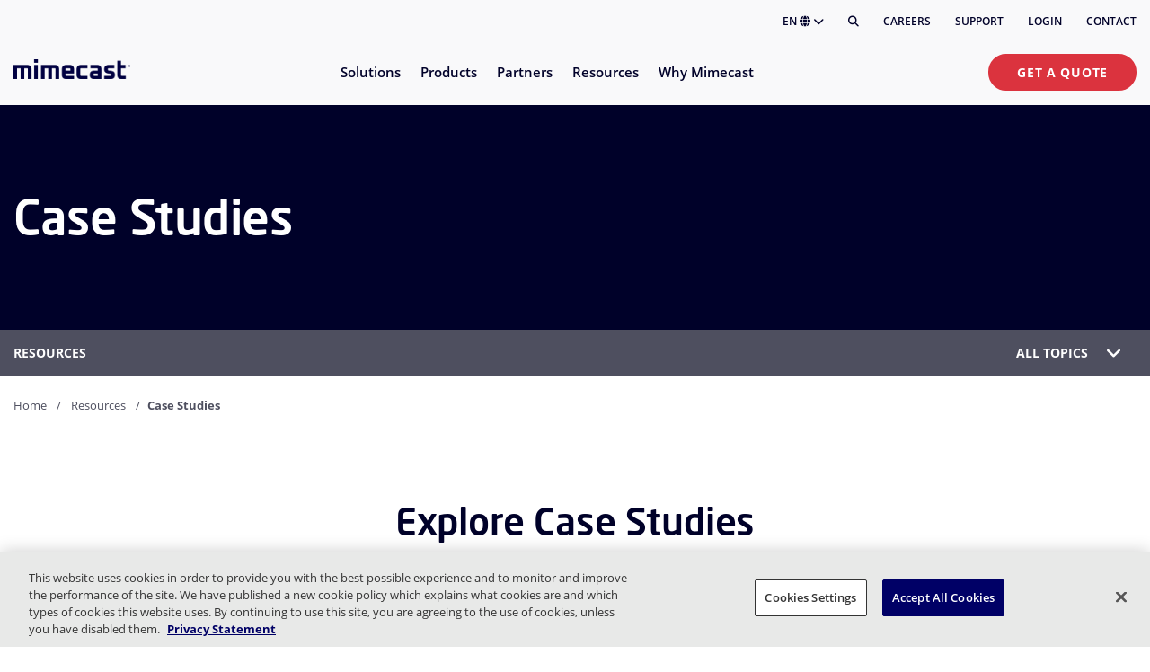

--- FILE ---
content_type: text/html; charset=utf-8
request_url: https://www.mimecast.com/resources/case-studies/
body_size: 17795
content:
<!DOCTYPE html>
<html lang="en">
<head>
    <meta charset="utf-8" />
    <meta name="viewport" content="width=device-width, initial-scale=1, shrink-to-fit=no" />
    
<title>Cybersecurity Case Studies - Explore Now | Mimecast</title>

    <meta name="description" content="Explore Mimecast&#x27;s Cybersecurity Case Studies now.">
    <meta name="robots" content="index, follow">
    <link rel="canonical" href="https://www.mimecast.com/resources/case-studies/">

<meta name="author" content="mimecast">
<meta name="theme-color" content="#ffffff">



    
    <link rel="alternate" hreflang="en" href="https://www.mimecast.com/resources/case-studies/">
    <link rel="alternate" hreflang="x-default" href="https://www.mimecast.com/resources/case-studies/">
    <link rel="alternate" hreflang="de" href="https://www.mimecast.com/de/resources/case-studies/">
    <link rel="alternate" hreflang="fr" href="https://www.mimecast.com/fr/resources/case-studies/">
    <link rel="alternate" hreflang="es" href="https://www.mimecast.com/es/resources/case-studies/">
    <link rel="alternate" hreflang="it" href="https://www.mimecast.com/it/resources/case-studies/">

    
 <meta property="og:title" content="Cybersecurity Case Studies - Explore Now" /> 
 <meta property="og:description" content="Explore Mimecast&#x27;s Cybersecurity Case Studies now." /> 





 <meta property="og:url" content="https://www.mimecast.com/resources/case-studies/" /> 

 <meta property="og:site_name" content="Mimecast" /> 

 <meta property="twitter:card" content="summary_large_image" /> 

    <link rel="stylesheet" href="/dist/site.989f1c18a0bb6e85fb03.css" />
    

    
    <!-- Google Tag Manager -->
    <script>
    (function(w,d,s,l,i){w[l]=w[l]||[];w[l].push({'gtm.start':
    new Date().getTime(),event:'gtm.js'});var f=d.getElementsByTagName(s)[0],
    j=d.createElement(s),dl=l!='dataLayer'?'&l='+l:'';j.async=true;j.src=
    'https://www.googletagmanager.com/gtm.js?id='+i+dl;f.parentNode.insertBefore(j,f);
    })(window,document,'script','dataLayer','GTM-M2787TN');</script>
    <!-- End Google Tag Manager -->


    <link rel="icon" sizes="192x192" type="image/png" href="/sc-static/img/favicons/icons_m_192x192.png">
    <link rel="apple-touch-icon" sizes="180x180" href="/sc-static/img/favicons/icons_m_withlogo_180x180.png">
    <meta name="VIcurrentDateTime" content="639049883320078281>"/><meta name="VirtualFolder" content="\"/><script type='text/javascript' src='/layouts/system/VisitorIdentification.js'></script><meta name="VirtualFolder" content="/" /><meta name="VIcurrentDateTime" content="639049883320078311" />
</head>

<body>
    
    <!-- Google Tag Manager (noscript) -->
    <noscript>
        <iframe src="https://www.googletagmanager.com/ns.html?id=GTM-M2787TN" height="0" width="0" style="display:none;visibility:hidden"></iframe>
    </noscript>
    <!-- End Google Tag Manager (noscript) -->


        
<header id="header" class="header ">

    <div class="header__utility-menu container">
        <div class="row">
            <div class="col-lg">
                <ul class="header__utility-menu-list">
                    <a class="mc-anchor" href="#main" aria-label="Skip to content"></a>
                    <li class="header__language-holder" tabindex="0" aria-expanded="false" aria-controls="header__language-list" role="button">
                        EN
                        <i class="fa fa-globe" aria-hidden="true"></i>
                        <i class="fa fa-chevron-down" aria-hidden="true"></i>
                        <ul class="header__language-list" id="header__language-list">
                                <li class="header__language-item">
                                    <a href="https://www.mimecast.com/" class="header__language-link mc-anchor" >English</a>
                                </li>
                                <li class="header__language-item">
                                    <a href="https://www.mimecast.com/de/" class="header__language-link mc-anchor" >Deutsch</a>
                                </li>
                                <li class="header__language-item">
                                    <a href="https://www.mimecast.com/fr/" class="header__language-link mc-anchor" >français</a>
                                </li>
                                <li class="header__language-item">
                                    <a href="https://www.mimecast.com/es/" class="header__language-link mc-anchor" >español</a>
                                </li>
                                <li class="header__language-item">
                                    <a href="https://www.mimecast.com/it/" class="header__language-link mc-anchor" >italiano</a>
                                </li>
                        </ul>
                    </li>
                    <li class="header__search">
                        <button class="header__search-button" aria-label="Search" title="Search"><i class="fas fa-search"></i></button>
                    </li>
                        <li class="header__utility-menu-item">
                            <a href="https://careers.mimecast.com/en/" class="header__utility-menu-link mc-anchor" >Careers</a>
                        </li>
                        <li class="header__utility-menu-item">
                            <a href="https://mimecastsupport.zendesk.com/hc/en-us" class="header__utility-menu-link mc-anchor" >Support</a>
                        </li>
                        <li class="header__utility-menu-item">
                            <a href="/login/" class="header__utility-menu-link mc-anchor" >Login</a>
                        </li>
                        <li class="header__utility-menu-item">
                            <a href="/company/contact/" class="header__utility-menu-link mc-anchor" >Contact</a>
                        </li>
                </ul>
            </div>
        </div>
    </div>

    <div class="container">
        <div class="row">
            <div class="col">
                <hr class="header__utility-menu-hr" />
            </div>
        </div>
    </div>

    <div class="header__cascading-menu container">
        <div class="row">
            <div class="header__cascading-menu-col col">

                <div class="header__menu-banner">
                    <div class="header__logo-holder">
                            <a href="/">
                                <img class="header__logo-image" src="https://assets.mimecast.com/api/public/content/aac7c7d3363d4892b9f909aa59250d04?v=52228a06" alt="Mimecast Logo" width="1304" height="222" />
                            </a>
                    </div>
                    <div class="header__mobile-buttons">
                        <a class="mc-anchor" href="#main" aria-label="Skip to content"></a>
                        <div class="header__search">
                            <button class="header__search-button" aria-label="Search" title="Search"><i class="fas fa-search"></i></button>
                        </div>
                        <div class="header__menu-toggle" tabindex="0" aria-label="Toggle menu button" aria-expanded="false" aria-haspopup="menu" aria-controls="header__nav" role="button">
                            <div class="header__hamburger-icon">
                                <div class="header__hamburger-box">
                                    <div class="header__hamburger-inner"></div>
                                </div>
                            </div>
                        </div>
                    </div>
                </div>

                <nav class="header__nav" id="header__nav" aria-hidden="true">

                    <div class="header__mobile-cta">
                            <a class="cta-button cta-button--primary mc-anchor" href="/get-a-quote/">Get a Quote</a>
                    </div>

                    <ul class="header__nav-list" role="menu" aria-label="Primary">

<li class="header__nav-item" tabindex="0" aria-expanded="false" aria-haspopup="menu" aria-controls="ID11FEEA5C-FD95-4CE5-9D0F-218E051D2E05" role="menuitem">
    <span class="header__nav-item-label">Solutions</span>
    <i class="fa fa-chevron-down header__nav-item-cheveron"></i>
        <div class="header__sub-menus" id="ID11FEEA5C-FD95-4CE5-9D0F-218E051D2E05" aria-hidden="true" role="menu" aria-modal="true">
            <div class="container header__sub-menus-container">
                <div class="row">
                        <div class="col-12 col-lg-5 ">


<div class="header-link-lists">
        <div class="header-link-list">


            <ul class="header-link-list__list">

<li class="header-link header-link--has-icon ">
    <a class="header-link__anchor-frame mc-anchor" href="/solutions/threat-protection/">
        <div class="header-link__frame">
                <div class="header-link__icon-holder">
                    <image class="header-link__icon-image" src="https://assets.mimecast.com/api/public/content/a9f89393dd354213bfe52780aaa7fa96?v=c86b80a4" alt="" />
                </div>
            <div class="header-link__text-holder">
                <div class="header-link__title">
                    <p class="header-link__text">
                        Email &amp; Collaboration Threat Protection
                    </p>
                        <span class="header-link__badge">Most Popular</span>
                </div>
                <div class="header-link__description">
                    <p>
                        Defend against sophisticated email and collaboration attacks
                    </p>
                </div>
            </div>
        </div>
    </a>
</li>

<li class="header-link header-link--has-icon ">
    <a class="header-link__anchor-frame mc-anchor" href="/solutions/insider-risk-management/">
        <div class="header-link__frame">
                <div class="header-link__icon-holder">
                    <image class="header-link__icon-image" src="https://assets.mimecast.com/api/public/content/af758c9af71148feb715dfed28f12f26?v=f33626bf" alt="" />
                </div>
            <div class="header-link__text-holder">
                <div class="header-link__title">
                    <p class="header-link__text">
                        Insider Risk Management &amp; Data Protection
                    </p>
                </div>
                <div class="header-link__description">
                    <p>
                        Protect critical data and accelerate response to insider threats
                    </p>
                </div>
            </div>
        </div>
    </a>
</li>

<li class="header-link header-link--has-icon ">
    <a class="header-link__anchor-frame mc-anchor" href="/solutions/data-governance-and-compliance/">
        <div class="header-link__frame">
                <div class="header-link__icon-holder">
                    <image class="header-link__icon-image" src="https://assets.mimecast.com/api/public/content/795a8218fe364a5fb17b32b14be35a87?v=509613c6" alt="" />
                </div>
            <div class="header-link__text-holder">
                <div class="header-link__title">
                    <p class="header-link__text">
                        Data Compliance &amp; Governance
                    </p>
                </div>
                <div class="header-link__description">
                    <p>
                        Proactively support regulatory and corporate standards
                    </p>
                </div>
            </div>
        </div>
    </a>
</li>

<li class="header-link header-link--has-icon ">
    <a class="header-link__anchor-frame mc-anchor" href="/solutions/security-awareness-and-training/">
        <div class="header-link__frame">
                <div class="header-link__icon-holder">
                    <image class="header-link__icon-image" src="https://assets.mimecast.com/api/public/content/625c9eb35caf4ec5b5943e18bb23d142?v=466ac3e1" alt="" />
                </div>
            <div class="header-link__text-holder">
                <div class="header-link__title">
                    <p class="header-link__text">
                        Security Awareness &amp; Training
                    </p>
                </div>
                <div class="header-link__description">
                    <p>
                        Identify human risk and drive behavior change
                    </p>
                </div>
            </div>
        </div>
    </a>
</li>
            </ul>

                <div class="header-link-list__cta1">
                    <a class="cta-button cta-button--tertiary" href="/solutions/">Solutions Overview</a>
                </div>
        </div>
</div>
                        </div>
                        <div class="col-12 col-lg-3 offset-lg-1">


<div class="header-link-lists">
        <div class="header-link-list">

                <p class="header-link-list__header ">Use Cases</p>

            <ul class="header-link-list__list">

<li class="header-link  ">
    <a class="header-link__anchor-frame mc-anchor" href="/use-cases/phishing/">
        <div class="header-link__frame">
            <div class="header-link__text-holder">
                <div class="header-link__title">
                    <p class="header-link__text">
                        Phishing
                    </p>
                </div>
                <div class="header-link__description">
                    <p>
                        
                    </p>
                </div>
            </div>
        </div>
    </a>
</li>

<li class="header-link  ">
    <a class="header-link__anchor-frame mc-anchor" href="/use-cases/advanced-bec-protection/">
        <div class="header-link__frame">
            <div class="header-link__text-holder">
                <div class="header-link__title">
                    <p class="header-link__text">
                        Business Email Compromise
                    </p>
                </div>
                <div class="header-link__description">
                    <p>
                        
                    </p>
                </div>
            </div>
        </div>
    </a>
</li>

<li class="header-link  ">
    <a class="header-link__anchor-frame mc-anchor" href="/use-cases/shadow-ai/">
        <div class="header-link__frame">
            <div class="header-link__text-holder">
                <div class="header-link__title">
                    <p class="header-link__text">
                        Shadow AI
                    </p>
                </div>
                <div class="header-link__description">
                    <p>
                        
                    </p>
                </div>
            </div>
        </div>
    </a>
</li>

<li class="header-link  ">
    <a class="header-link__anchor-frame mc-anchor" href="/use-cases/account-takeover/">
        <div class="header-link__frame">
            <div class="header-link__text-holder">
                <div class="header-link__title">
                    <p class="header-link__text">
                        Account Takeover
                    </p>
                </div>
                <div class="header-link__description">
                    <p>
                        
                    </p>
                </div>
            </div>
        </div>
    </a>
</li>

<li class="header-link  ">
    <a class="header-link__anchor-frame mc-anchor" href="/use-cases/internal-investigations/">
        <div class="header-link__frame">
            <div class="header-link__text-holder">
                <div class="header-link__title">
                    <p class="header-link__text">
                        Internal Investigations
                    </p>
                </div>
                <div class="header-link__description">
                    <p>
                        
                    </p>
                </div>
            </div>
        </div>
    </a>
</li>

<li class="header-link  ">
    <a class="header-link__anchor-frame mc-anchor" href="/use-cases/improve-security-culture/">
        <div class="header-link__frame">
            <div class="header-link__text-holder">
                <div class="header-link__title">
                    <p class="header-link__text">
                        Security culture improvement
                    </p>
                </div>
                <div class="header-link__description">
                    <p>
                        
                    </p>
                </div>
            </div>
        </div>
    </a>
</li>
            </ul>

                <div class="header-link-list__cta1">
                    <a class="cta-button cta-button--tertiary" href="/use-cases/">All Use Cases</a>
                </div>
        </div>
</div>
                        </div>
                        <div class="col-12 col-lg-3 ">


<div class="header-cards-list row">

    <div class="col-12">
        <p class="header-cards-list__header"></p>
    </div>

        <div class="col-12 col-sm-6 col-lg">
            <div class="header-card gradient-theme header-card--is-centered">

                    <div class="header-card__image-holder ">
                        <img src="https://assets.mimecast.com/api/public/content/94a9c3f709c44c17890807df50483413?v=4c723ef0" alt="platform overview.svg" width="50" height="50" class="header-card__image " />
                    </div>

                    <p class="header-card__header">Our Platform</p>


                    <p class="header-card__description">Transform your approach to human risk management</p>

                    <div class="header-card__cta">
                        <a class="cta-button cta-button--tertiary mc-anchor" href="/products/our-platform/">Explore Now</a>
                    </div>


            </div>
        </div>
</div>
                        </div>
                </div>
            </div>
        </div>
</li>

<li class="header__nav-item" tabindex="0" aria-expanded="false" aria-haspopup="menu" aria-controls="IDCE61C755-B62C-419F-A6A0-8BB576039081" role="menuitem">
    <span class="header__nav-item-label">Products</span>
    <i class="fa fa-chevron-down header__nav-item-cheveron"></i>
        <div class="header__sub-menus" id="IDCE61C755-B62C-419F-A6A0-8BB576039081" aria-hidden="true" role="menu" aria-modal="true">
            <div class="container header__sub-menus-container">
                <div class="row">
                        <div class="col-12 col-lg-4 ">


<div class="header-link-lists">
        <div class="header-link-list">


            <ul class="header-link-list__list">

<li class="header-link header-link--has-icon ">
    <a class="header-link__anchor-frame mc-anchor" href="/products/email-security/">
        <div class="header-link__frame">
                <div class="header-link__icon-holder">
                    <image class="header-link__icon-image" src="https://assets.mimecast.com/api/public/content/e8b4a094ce9b4a4b82bef72e9c72447e?v=eb31cf67" alt="" />
                </div>
            <div class="header-link__text-holder">
                <div class="header-link__title">
                    <p class="header-link__text">
                        Advanced Email Security
                    </p>
                        <span class="header-link__badge">Most Popular</span>
                </div>
                <div class="header-link__description">
                    <p>
                        Secure your organization with AI-powered solutions
                    </p>
                </div>
            </div>
        </div>
    </a>
</li>

<li class="header-link header-link--has-icon ">
    <a class="header-link__anchor-frame mc-anchor" href="/products/incydr/">
        <div class="header-link__frame">
                <div class="header-link__icon-holder">
                    <image class="header-link__icon-image" src="https://assets.mimecast.com/api/public/content/51a3c17138a243c49e5a4395746bfbfe?v=e0560dcc" alt="" />
                </div>
            <div class="header-link__text-holder">
                <div class="header-link__title">
                    <p class="header-link__text">
                        Incydr Data Protection
                    </p>
                </div>
                <div class="header-link__description">
                    <p>
                        Address all forms of insider threats
                    </p>
                </div>
            </div>
        </div>
    </a>
</li>

<li class="header-link header-link--has-icon ">
    <a class="header-link__anchor-frame mc-anchor" href="/products/aware/">
        <div class="header-link__frame">
                <div class="header-link__icon-holder">
                    <image class="header-link__icon-image" src="https://assets.mimecast.com/api/public/content/d65e43865e2a459482d0e2ee90a4948f?v=fefb9ea4" alt="" />
                </div>
            <div class="header-link__text-holder">
                <div class="header-link__title">
                    <p class="header-link__text">
                        Aware Governance &amp; Compliance Suite
                    </p>
                </div>
                <div class="header-link__description">
                    <p>
                        Simplify data management with real-time insights
                    </p>
                </div>
            </div>
        </div>
    </a>
</li>

<li class="header-link header-link--has-icon ">
    <a class="header-link__anchor-frame mc-anchor" href="/products/mimecast-engage-awareness-training/">
        <div class="header-link__frame">
                <div class="header-link__icon-holder">
                    <image class="header-link__icon-image" src="https://assets.mimecast.com/api/public/content/3bae7cc64ce24f9e9e2a2b6ed4e845c1?v=4d2117e0" alt="" />
                </div>
            <div class="header-link__text-holder">
                <div class="header-link__title">
                    <p class="header-link__text">
                        Engage Security Awareness
                    </p>
                </div>
                <div class="header-link__description">
                    <p>
                        Re-envision security awareness with human risk signals
                    </p>
                </div>
            </div>
        </div>
    </a>
</li>
            </ul>

                <div class="header-link-list__cta1">
                    <a class="cta-button cta-button--tertiary" href="https://www.mimecast.com/products/">Product Suite</a>
                </div>
        </div>
</div>
                        </div>
                        <div class="col-12 col-lg-4 ">


<div class="header-link-lists">
        <div class="header-link-list">


            <ul class="header-link-list__list">

<li class="header-link header-link--has-icon ">
    <a class="header-link__anchor-frame mc-anchor" href="/products/collaboration-security/">
        <div class="header-link__frame">
                <div class="header-link__icon-holder">
                    <image class="header-link__icon-image" src="https://assets.mimecast.com/api/public/content/c4e2b7b5535f44359682cea7bd628bae?v=86292f06" alt="" />
                </div>
            <div class="header-link__text-holder">
                <div class="header-link__title">
                    <p class="header-link__text">
                        Collaboration Threat Protection
                    </p>
                </div>
                <div class="header-link__description">
                    <p>
                        Allow employees to collaborate securely
                    </p>
                </div>
            </div>
        </div>
    </a>
</li>

<li class="header-link header-link--has-icon ">
    <a class="header-link__anchor-frame mc-anchor" href="https://www.mimecast.com/products/dmarc-analyzer/">
        <div class="header-link__frame">
                <div class="header-link__icon-holder">
                    <image class="header-link__icon-image" src="https://assets.mimecast.com/api/public/content/9e647b9b2a094c25b859652e5300c303?v=59fff5c7" alt="" />
                </div>
            <div class="header-link__text-holder">
                <div class="header-link__title">
                    <p class="header-link__text">
                        DMARC Analyzer
                    </p>
                </div>
                <div class="header-link__description">
                    <p>
                        Protect your brand and reputation
                    </p>
                </div>
            </div>
        </div>
    </a>
</li>

<li class="header-link header-link--has-icon ">
    <a class="header-link__anchor-frame mc-anchor" href="https://www.mimecast.com/products/email-archive/">
        <div class="header-link__frame">
                <div class="header-link__icon-holder">
                    <image class="header-link__icon-image" src="https://assets.mimecast.com/api/public/content/4766441092f24c1d8d5cb65f084680c0?v=949aebff" alt="" />
                </div>
            <div class="header-link__text-holder">
                <div class="header-link__title">
                    <p class="header-link__text">
                        Email Archive
                    </p>
                </div>
                <div class="header-link__description">
                    <p>
                        Ensure email works and data is never lost
                    </p>
                </div>
            </div>
        </div>
    </a>
</li>
            </ul>

        </div>
</div>
                        </div>
                        <div class="col-12 col-lg-3 offset-lg-1">


<div class="header-cards-list row">

    <div class="col-12">
        <p class="header-cards-list__header"></p>
    </div>

        <div class="col-12 col-sm-6 col-lg">
            <div class="header-card gradient-theme header-card--is-centered">

                    <div class="header-card__image-holder header-card__image-holder--is-large">
                        <img src="https://assets.mimecast.com/api/public/content/f253f12882e14e45a0f18ff224efba84?v=e9f5ff86" alt="Navigation-Promo-HRCC.png" width="1243" height="799" class="header-card__image header-card__image--is-large" />
                    </div>

                    <p class="header-card__header">Human Risk Command Center</p>


                    <p class="header-card__description">Monitor and respond to human risk.</p>

                    <div class="header-card__cta">
                        <a class="cta-button cta-button--tertiary mc-anchor" href="/products/our-platform/human-risk-command-center/">Explore Now</a>
                    </div>


            </div>
        </div>
</div>
                        </div>
                </div>
            </div>
        </div>
</li>

<li class="header__nav-item" tabindex="0" aria-expanded="false" aria-haspopup="menu" aria-controls="IDA709C536-239F-4FE9-9F37-305A94373391" role="menuitem">
    <span class="header__nav-item-label">Partners</span>
    <i class="fa fa-chevron-down header__nav-item-cheveron"></i>
        <div class="header__sub-menus" id="IDA709C536-239F-4FE9-9F37-305A94373391" aria-hidden="true" role="menu" aria-modal="true">
            <div class="container header__sub-menus-container">
                <div class="row">
                        <div class="col-12 col-lg-4 ">


<div class="header-link-lists">
        <div class="header-link-list">

                <p class="header-link-list__header ">Mimecast PartnerOne Program</p>

            <ul class="header-link-list__list">

<li class="header-link header-link--has-icon ">
    <a class="header-link__anchor-frame mc-anchor" href="/partners/service-partners/">
        <div class="header-link__frame">
                <div class="header-link__icon-holder">
                    <image class="header-link__icon-image" src="https://assets.mimecast.com/api/public/content/c32093c096814143b94d0d822803d06d?v=348d41b2" alt="" />
                </div>
            <div class="header-link__text-holder">
                <div class="header-link__title">
                    <p class="header-link__text">
                        Mimecast PartnerOne Services
                    </p>
                </div>
                <div class="header-link__description">
                    <p>
                        Expertise in licensing, product fulfillment, and more
                    </p>
                </div>
            </div>
        </div>
    </a>
</li>

<li class="header-link header-link--has-icon ">
    <a class="header-link__anchor-frame mc-anchor" href="/partners/reseller-partners/">
        <div class="header-link__frame">
                <div class="header-link__icon-holder">
                    <image class="header-link__icon-image" src="https://assets.mimecast.com/api/public/content/302d1757cbb34d39b19080e7e3f0e690?v=730b5dd8" alt="" />
                </div>
            <div class="header-link__text-holder">
                <div class="header-link__title">
                    <p class="header-link__text">
                        Reseller Partners
                    </p>
                </div>
                <div class="header-link__description">
                    <p>
                        Deliver security services and solutions to customers
                    </p>
                </div>
            </div>
        </div>
    </a>
</li>

<li class="header-link header-link--has-icon ">
    <a class="header-link__anchor-frame mc-anchor" href="/partners/managed-service-providers/">
        <div class="header-link__frame">
                <div class="header-link__icon-holder">
                    <image class="header-link__icon-image" src="https://assets.mimecast.com/api/public/content/37176c58761e4ce9a005e95819c9770e?v=f0815328" alt="" />
                </div>
            <div class="header-link__text-holder">
                <div class="header-link__title">
                    <p class="header-link__text">
                        Managed Service Providers (MSP)
                    </p>
                </div>
                <div class="header-link__description">
                    <p>
                        Seamless product integrations via our API platform
                    </p>
                </div>
            </div>
        </div>
    </a>
</li>

<li class="header-link header-link--has-icon ">
    <a class="header-link__anchor-frame mc-anchor" href="/partners/technology-alliance-partners/">
        <div class="header-link__frame">
                <div class="header-link__icon-holder">
                    <image class="header-link__icon-image" src="https://assets.mimecast.com/api/public/content/91798fc1e91f493ba872bb9af1e69ed6?v=6e810e75" alt="" />
                </div>
            <div class="header-link__text-holder">
                <div class="header-link__title">
                    <p class="header-link__text">
                        Technology Alliance Partners
                    </p>
                </div>
                <div class="header-link__description">
                    <p>
                        Professional services for security and implementation
                    </p>
                </div>
            </div>
        </div>
    </a>
</li>
            </ul>

                <div class="header-link-list__cta1">
                    <a class="cta-button cta-button--tertiary" href="https://www.mimecast.com/partners/">Partner overview</a>
                </div>
        </div>
</div>
                        </div>
                        <div class="col-12 col-lg-4 ">


<div class="header-link-lists">
        <div class="header-link-list">

                <p class="header-link-list__header ">For Customers</p>

            <ul class="header-link-list__list">

<li class="header-link header-link--has-icon ">
    <a class="header-link__anchor-frame mc-anchor" href="/solutions/api-and-integrations/">
        <div class="header-link__frame">
                <div class="header-link__icon-holder">
                    <image class="header-link__icon-image" src="https://assets.mimecast.com/api/public/content/6a0d2bd6595f4db3899d194f1f49b09f?v=65c3f4f6" alt="" />
                </div>
            <div class="header-link__text-holder">
                <div class="header-link__title">
                    <p class="header-link__text">
                        Integrate with Mimecast
                    </p>
                </div>
                <div class="header-link__description">
                    <p>
                        Security integration that protects business
                    </p>
                </div>
            </div>
        </div>
    </a>
</li>

<li class="header-link header-link--has-icon ">
    <a class="header-link__anchor-frame mc-anchor" href="/partners/partner-success/">
        <div class="header-link__frame">
                <div class="header-link__icon-holder">
                    <image class="header-link__icon-image" src="https://assets.mimecast.com/api/public/content/e2751f7deea4495cb289623a0120800e?v=2fae16fd" alt="" />
                </div>
            <div class="header-link__text-holder">
                <div class="header-link__title">
                    <p class="header-link__text">
                        Partner Success
                    </p>
                </div>
                <div class="header-link__description">
                    <p>
                        What we&#x27;ve accomplished with our partners
                    </p>
                </div>
            </div>
        </div>
    </a>
</li>

<li class="header-link header-link--has-icon ">
    <a class="header-link__anchor-frame mc-anchor" href="https://developer.services.mimecast.com/">
        <div class="header-link__frame">
                <div class="header-link__icon-holder">
                    <image class="header-link__icon-image" src="https://assets.mimecast.com/api/public/content/2be2770aa9fd49098f971493e81f52f5?v=85e061dd" alt="" />
                </div>
            <div class="header-link__text-holder">
                <div class="header-link__title">
                    <p class="header-link__text">
                        API Documentation
                    </p>
                </div>
                <div class="header-link__description">
                    <p>
                        Integrate your custom application or workflow
                    </p>
                </div>
            </div>
        </div>
    </a>
</li>
            </ul>

        </div>
</div>
                        </div>
                        <div class="col-12 col-lg-4 ">


<div class="header-link-lists">
        <div class="header-link-list">

                <p class="header-link-list__header ">Partner Portal</p>

            <ul class="header-link-list__list">

<li class="header-link header-link--has-icon ">
    <a class="header-link__anchor-frame mc-anchor" href="https://portal.mimecast.com/partner/common/login">
        <div class="header-link__frame">
                <div class="header-link__icon-holder">
                    <image class="header-link__icon-image" src="https://assets.mimecast.com/api/public/content/25f21b1b4a1a4fe993d038689631cb57?v=29d2c313" alt="" />
                </div>
            <div class="header-link__text-holder">
                <div class="header-link__title">
                    <p class="header-link__text">
                        Partner Login
                    </p>
                </div>
                <div class="header-link__description">
                    <p>
                        Unlock tools with your partner credentials
                    </p>
                </div>
            </div>
        </div>
    </a>
</li>

<li class="header-link header-link--has-icon ">
    <a class="header-link__anchor-frame mc-anchor" href="/partners/reseller-partners/become-a-channel-partner/">
        <div class="header-link__frame">
                <div class="header-link__icon-holder">
                    <image class="header-link__icon-image" src="https://assets.mimecast.com/api/public/content/9f7fb2fb70aa425b8d661e1c659261db?v=ec55dd9d" alt="" />
                </div>
            <div class="header-link__text-holder">
                <div class="header-link__title">
                    <p class="header-link__text">
                        Become a Partner
                    </p>
                </div>
                <div class="header-link__description">
                    <p>
                        Join our community of innovative customer solutions
                    </p>
                </div>
            </div>
        </div>
    </a>
</li>

<li class="header-link header-link--has-icon ">
    <a class="header-link__anchor-frame mc-anchor" href="https://integrations.mimecast.com/become-a-technology-alliance-partner/">
        <div class="header-link__frame">
                <div class="header-link__icon-holder">
                    <image class="header-link__icon-image" src="https://assets.mimecast.com/api/public/content/d240d74f5e7646ada2e9063b139c1aa4?v=8bbeb41e" alt="" />
                </div>
            <div class="header-link__text-holder">
                <div class="header-link__title">
                    <p class="header-link__text">
                        Become a Tech Alliance Partner
                    </p>
                </div>
                <div class="header-link__description">
                    <p>
                        Partner with leading technology alliance network
                    </p>
                </div>
            </div>
        </div>
    </a>
</li>
            </ul>

        </div>
</div>
                        </div>
                </div>
            </div>
        </div>
</li>

<li class="header__nav-item" tabindex="0" aria-expanded="false" aria-haspopup="menu" aria-controls="IDD661DC55-8F44-49FF-B1FC-96338E127E30" role="menuitem">
    <span class="header__nav-item-label">Resources</span>
    <i class="fa fa-chevron-down header__nav-item-cheveron"></i>
        <div class="header__sub-menus" id="IDD661DC55-8F44-49FF-B1FC-96338E127E30" aria-hidden="true" role="menu" aria-modal="true">
            <div class="container header__sub-menus-container">
                <div class="row">
                        <div class="col-12 col-lg-4 ">


<div class="header-link-lists">
        <div class="header-link-list">


            <ul class="header-link-list__list">

<li class="header-link header-link--has-icon ">
    <a class="header-link__anchor-frame mc-anchor" href="/resources/">
        <div class="header-link__frame">
                <div class="header-link__icon-holder">
                    <image class="header-link__icon-image" src="https://assets.mimecast.com/api/public/content/bb202d5002fe4d21b94f759ff3e05fbf?v=987864b3" alt="" />
                </div>
            <div class="header-link__text-holder">
                <div class="header-link__title">
                    <p class="header-link__text">
                        Resource Library
                    </p>
                </div>
                <div class="header-link__description">
                    <p>
                        Curated research, product guides and more
                    </p>
                </div>
            </div>
        </div>
    </a>
</li>

<li class="header-link header-link--has-icon ">
    <a class="header-link__anchor-frame mc-anchor" href="/blog/">
        <div class="header-link__frame">
                <div class="header-link__icon-holder">
                    <image class="header-link__icon-image" src="https://assets.mimecast.com/api/public/content/0e1e4c6314594d14a2a005902fd47836?v=5055bb09" alt="" />
                </div>
            <div class="header-link__text-holder">
                <div class="header-link__title">
                    <p class="header-link__text">
                        Cyber Insights Blog
                    </p>
                </div>
                <div class="header-link__description">
                    <p>
                        Expert articles on industry news and trends
                    </p>
                </div>
            </div>
        </div>
    </a>
</li>

<li class="header-link header-link--has-icon ">
    <a class="header-link__anchor-frame mc-anchor" href="/customer-success/customer-stories/">
        <div class="header-link__frame">
                <div class="header-link__icon-holder">
                    <image class="header-link__icon-image" src="https://assets.mimecast.com/api/public/content/883e6bde117d463fa2d5cf44e96d44fd?v=0236d498" alt="" />
                </div>
            <div class="header-link__text-holder">
                <div class="header-link__title">
                    <p class="header-link__text">
                        Customer Stories
                    </p>
                </div>
                <div class="header-link__description">
                    <p>
                        Customer success stories across the globe
                    </p>
                </div>
            </div>
        </div>
    </a>
</li>

<li class="header-link header-link--has-icon ">
    <a class="header-link__anchor-frame mc-anchor" href="https://community.mimecast.com/">
        <div class="header-link__frame">
                <div class="header-link__icon-holder">
                    <image class="header-link__icon-image" src="https://assets.mimecast.com/api/public/content/3cfbbca3ab554f8a87245a8fdc3c6a1b?v=39498d89" alt="" />
                </div>
            <div class="header-link__text-holder">
                <div class="header-link__title">
                    <p class="header-link__text">
                        Mimecast Community
                    </p>
                </div>
                <div class="header-link__description">
                    <p>
                        Community and Knowledge Base access
                    </p>
                </div>
            </div>
        </div>
    </a>
</li>
            </ul>

                <div class="header-link-list__cta1">
                    <a class="cta-button cta-button--tertiary" href="/resources-overview/">Resources Overview</a>
                </div>
        </div>
</div>
                        </div>
                        <div class="col-12 col-lg-4 ">


<div class="header-link-lists">
        <div class="header-link-list">


            <ul class="header-link-list__list">

<li class="header-link header-link--has-icon ">
    <a class="header-link__anchor-frame mc-anchor" href="/events/">
        <div class="header-link__frame">
                <div class="header-link__icon-holder">
                    <image class="header-link__icon-image" src="https://assets.mimecast.com/api/public/content/d91bf15fbad54fa58b3b1157faa6e092?v=e16bd252" alt="" />
                </div>
            <div class="header-link__text-holder">
                <div class="header-link__title">
                    <p class="header-link__text">
                        Events
                    </p>
                </div>
                <div class="header-link__description">
                    <p>
                        Webinars, conferences and more
                    </p>
                </div>
            </div>
        </div>
    </a>
</li>

<li class="header-link header-link--has-icon ">
    <a class="header-link__anchor-frame mc-anchor" href="/news-coverage/">
        <div class="header-link__frame">
                <div class="header-link__icon-holder">
                    <image class="header-link__icon-image" src="https://assets.mimecast.com/api/public/content/73f5edc375d44d94bf2019a161db00ca?v=a43c59d9" alt="" />
                </div>
            <div class="header-link__text-holder">
                <div class="header-link__title">
                    <p class="header-link__text">
                        Newsroom
                    </p>
                </div>
                <div class="header-link__description">
                    <p>
                        Latest news and press from Mimecast
                    </p>
                </div>
            </div>
        </div>
    </a>
</li>

<li class="header-link header-link--has-icon ">
    <a class="header-link__anchor-frame mc-anchor" href="/threat-intelligence-hub/">
        <div class="header-link__frame">
                <div class="header-link__icon-holder">
                    <image class="header-link__icon-image" src="https://assets.mimecast.com/api/public/content/9bdd56f7d4a04185accb8b375074f4d2?v=f9c3c37b" alt="" />
                </div>
            <div class="header-link__text-holder">
                <div class="header-link__title">
                    <p class="header-link__text">
                        Threat Intelligence Hub
                    </p>
                </div>
                <div class="header-link__description">
                    <p>
                        Original research and actionable insights
                    </p>
                </div>
            </div>
        </div>
    </a>
</li>

<li class="header-link header-link--has-icon ">
    <a class="header-link__anchor-frame mc-anchor" href="/content/">
        <div class="header-link__frame">
                <div class="header-link__icon-holder">
                    <image class="header-link__icon-image" src="https://assets.mimecast.com/api/public/content/9b87a2d683d6416d9667f19b4aff3531?v=1e558130" alt="" />
                </div>
            <div class="header-link__text-holder">
                <div class="header-link__title">
                    <p class="header-link__text">
                        Cybersecurity Glossary
                    </p>
                </div>
                <div class="header-link__description">
                    <p>
                        Key terms and concepts in cybersecurity
                    </p>
                </div>
            </div>
        </div>
    </a>
</li>
            </ul>

        </div>
</div>
                        </div>
                        <div class="col-12 col-lg-3 offset-lg-1">


<div class="header-cards-list row">

    <div class="col-12">
        <p class="header-cards-list__header"></p>
    </div>

        <div class="col-12 col-sm-6 col-lg">
            <div class="header-card dark-theme ">

                    <div class="header-card__image-holder header-card__image-holder--is-large">
                        <img src="https://assets.mimecast.com/api/public/content/35d6196cf2ac4f0dbfdb75cbbbe3c36d?v=b7977d12" alt="Tablet 03-TI2025 copy.jpg" width="3000" height="2000" class="header-card__image header-card__image--is-large" />
                    </div>

                    <p class="header-card__header">Global Threat Intelligence Report 2025</p>



                    <div class="header-card__cta">
                        <a class="cta-button cta-button--tertiary mc-anchor" href="/resources/ebooks/threat-intelligence-january-june-2025/">Get the Research</a>
                    </div>


            </div>
        </div>
</div>
                        </div>
                </div>
            </div>
        </div>
</li>

<li class="header__nav-item" tabindex="0" aria-expanded="false" aria-haspopup="menu" aria-controls="ID2B3C9227-4A77-46EA-A59C-A3A6F6342E04" role="menuitem">
    <span class="header__nav-item-label">Why Mimecast</span>
    <i class="fa fa-chevron-down header__nav-item-cheveron"></i>
        <div class="header__sub-menus" id="ID2B3C9227-4A77-46EA-A59C-A3A6F6342E04" aria-hidden="true" role="menu" aria-modal="true">
            <div class="container header__sub-menus-container">
                <div class="row">
                        <div class="col-12 col-lg-4 ">


<div class="header-link-lists">
        <div class="header-link-list">


            <ul class="header-link-list__list">

<li class="header-link header-link--has-icon ">
    <a class="header-link__anchor-frame mc-anchor" href="https://www.mimecast.com/why-mimecast/">
        <div class="header-link__frame">
                <div class="header-link__icon-holder">
                    <image class="header-link__icon-image" src="https://assets.mimecast.com/api/public/content/60dd7f151bb148bcafa3827011a9aec0?v=82fac553" alt="" />
                </div>
            <div class="header-link__text-holder">
                <div class="header-link__title">
                    <p class="header-link__text">
                        Why Mimecast
                    </p>
                </div>
                <div class="header-link__description">
                    <p>
                        Discover why 42,000 customers rely on Mimecast
                    </p>
                </div>
            </div>
        </div>
    </a>
</li>

<li class="header-link header-link--has-icon ">
    <a class="header-link__anchor-frame mc-anchor" href="https://www.mimecast.com/ai-cybersecurity/">
        <div class="header-link__frame">
                <div class="header-link__icon-holder">
                    <image class="header-link__icon-image" src="https://assets.mimecast.com/api/public/content/dc438d5334034bcc921010e1222ed98c?v=848bd6f0" alt="" />
                </div>
            <div class="header-link__text-holder">
                <div class="header-link__title">
                    <p class="header-link__text">
                        AI-Powered Security
                    </p>
                </div>
                <div class="header-link__description">
                    <p>
                        Industry-leading threat protection, supercharged by AI
                    </p>
                </div>
            </div>
        </div>
    </a>
</li>

<li class="header-link header-link--has-icon ">
    <a class="header-link__anchor-frame mc-anchor" href="/customer-success/customer-stories/">
        <div class="header-link__frame">
                <div class="header-link__icon-holder">
                    <image class="header-link__icon-image" src="https://assets.mimecast.com/api/public/content/938c5cc300214ed2842b27dd3edcf177?v=c2b36271" alt="" />
                </div>
            <div class="header-link__text-holder">
                <div class="header-link__title">
                    <p class="header-link__text">
                        Customer Success Stories
                    </p>
                </div>
                <div class="header-link__description">
                    <p>
                        Learn why customers trust Mimecast
                    </p>
                </div>
            </div>
        </div>
    </a>
</li>
            </ul>

                <div class="header-link-list__cta1">
                    <a class="cta-button cta-button--tertiary" href="https://www.mimecast.com/company/">Company Overview</a>
                </div>
        </div>
</div>
                        </div>
                        <div class="col-12 col-lg-4 ">


<div class="header-link-lists">
        <div class="header-link-list">


            <ul class="header-link-list__list">

<li class="header-link header-link--has-icon ">
    <a class="header-link__anchor-frame mc-anchor" href="/company/awards/">
        <div class="header-link__frame">
                <div class="header-link__icon-holder">
                    <image class="header-link__icon-image" src="https://assets.mimecast.com/api/public/content/8c726670208744a1b981d48931d4d8bd?v=608d0cd7" alt="" />
                </div>
            <div class="header-link__text-holder">
                <div class="header-link__title">
                    <p class="header-link__text">
                        Awards
                    </p>
                </div>
                <div class="header-link__description">
                    <p>
                        Recognition from analysts, industry insiders, and more
                    </p>
                </div>
            </div>
        </div>
    </a>
</li>

<li class="header-link header-link--has-icon ">
    <a class="header-link__anchor-frame mc-anchor" href="/company/environmental-social-and-governance/">
        <div class="header-link__frame">
                <div class="header-link__icon-holder">
                    <image class="header-link__icon-image" src="https://assets.mimecast.com/api/public/content/a9a6053500494d3f8880a5b42e0444ed?v=91498bf6" alt="" />
                </div>
            <div class="header-link__text-holder">
                <div class="header-link__title">
                    <p class="header-link__text">
                        ESG &amp; Global Impact
                    </p>
                </div>
                <div class="header-link__description">
                    <p>
                        We&#x27;re always mindful of having a positive impact
                    </p>
                </div>
            </div>
        </div>
    </a>
</li>
            </ul>

        </div>
</div>
                        </div>
                        <div class="col-12 col-lg-3 offset-lg-1">


<div class="header-cards-list row">

    <div class="col-12">
        <p class="header-cards-list__header"></p>
    </div>

        <div class="col-12 col-sm-6 col-lg">
            <div class="header-card dark-theme header-card--is-centered">

                    <div class="header-card__image-holder ">
                        <img src="https://assets.mimecast.com/api/public/content/377d96a9f5cf46cabad85240ef655766?v=aa5a15b4" alt="icon_WCircle_BECDefense.png" width="210" height="210" class="header-card__image " />
                    </div>

                    <p class="header-card__header">Advanced BEC Protection</p>


                    <p class="header-card__description">Block threats and gain visibility into your most targeted users</p>

                    <div class="header-card__cta">
                        <a class="cta-button cta-button--tertiary mc-anchor" href="/use-cases/advanced-bec-protection/">Learn more</a>
                    </div>


            </div>
        </div>
</div>
                        </div>
                </div>
            </div>
        </div>
</li>
                    </ul>

                    <div class="header__nav-utility-title">Quick Links</div>
                    <ul class="header__nav-utility" role="menu" aria-label="Quick Links">

<li class="header__nav-utility-item">
    <a class="header__nav-utility-link mc-anchor" href="https://careers.mimecast.com/en/" role="menuitem" tabindex="0">
        Careers
    </a>
</li>

<li class="header__nav-utility-item">
    <a class="header__nav-utility-link mc-anchor" href="https://mimecastsupport.zendesk.com/hc/en-us" role="menuitem" tabindex="0">
        Support
    </a>
</li>

<li class="header__nav-utility-item">
    <a class="header__nav-utility-link mc-anchor" href="/login/" role="menuitem" tabindex="0">
        Login
    </a>
</li>

<li class="header__nav-utility-item">
    <a class="header__nav-utility-link mc-anchor" href="/company/contact/" role="menuitem" tabindex="0">
        Contact
    </a>
</li>
					</ul>

                    <ul class="header__nav-list" role="menu" aria-label="Languages">
                        
<li class="header__nav-lang-item" tabindex="0" aria-expanded="false" aria-haspopup="menu" aria-controls="header__mobile-lanaguage-selector" role="menuitem">
    <span class="header__nav-item-label">Language</span>
    <i class="fa fa-chevron-down header__nav-item-cheveron"></i>
    <div class="header__sub-menus" id="header__mobile-lanaguage-selector" aria-hidden="true" role="menu" aria-modal="true">
        <div class="container header__sub-menus-container">
            <div class="row">
                <div class="col-12">
                    <ul class="header__sub-menu" role="menu">
                            <li class="header__sub-menu-item" role="none">
                                <i class="fa fa-check header__sub-menu-check-icon"></i>
                                <a href="https://www.mimecast.com/" class="header__sub-menu-link mc-anchor" tabindex="-1" role="menuitem">English</a>
                            </li>
                            <li class="header__sub-menu-item" role="none">
                                <i class=""></i>
                                <a href="https://www.mimecast.com/de/" class="header__sub-menu-link mc-anchor" tabindex="-1" role="menuitem">Deutsch</a>
                            </li>
                            <li class="header__sub-menu-item" role="none">
                                <i class=""></i>
                                <a href="https://www.mimecast.com/fr/" class="header__sub-menu-link mc-anchor" tabindex="-1" role="menuitem">fran&#xE7;ais</a>
                            </li>
                            <li class="header__sub-menu-item" role="none">
                                <i class=""></i>
                                <a href="https://www.mimecast.com/es/" class="header__sub-menu-link mc-anchor" tabindex="-1" role="menuitem">espa&#xF1;ol</a>
                            </li>
                            <li class="header__sub-menu-item" role="none">
                                <i class=""></i>
                                <a href="https://www.mimecast.com/it/" class="header__sub-menu-link mc-anchor" tabindex="-1" role="menuitem">italiano</a>
                            </li>
                    </ul>
                </div>
            </div>
        </div>
    </div>
</li>

                    </ul>
                </nav>

                <div class="header__cta">
                        <a class="cta-button cta-button--primary mc-anchor" href="/get-a-quote/">Get a Quote</a>
                </div>
            </div>
        </div>
    </div>
</header>


<div class="header-search-modal" data-search-page-url="/search/" data-query-key="query" data-api-host-name="https://www.mimecast.com">
    <div class="header-search-modal__modal container">
        <div class="row">
            <div class="header-search-modal__content col-12">
                <form action="/search/" method="get">
                    <div class="input-group-dropdown">
                        <div class="input-group">
                            <input class="header-search-modal__input form-control" type="text" name="query" placeholder="Search" aria-label="Search" autocomplete="off" />
                            <div class="input-group__append">
                                <button type="submit" class="header-search-modal__submit-button input-group__icon-button" aria-label="Submit Search" title="Submit Search">
                                    <i class="fas fa-search"></i>
                                </button>
                                <button type="button" class="header-search-modal__close-button input-group__icon-button" aria-label="Close" title="Close">
                                    <i class="fa fa-times"></i>
                                </button>
                            </div>
                        </div>
                        <ul class="header-search-modal__autosuggests input-group-dropdown__menu"></ul>
                    </div>
                </form>
            </div>
        </div>
    </div>
    <div class="header-search-modal__overlay"></div>
</div>




    <header class="hero-header dark-theme" style="">
        <div class="container">
            <div class="hero-header__content ">


                <h1 class="hero-header__title app-h1">
                    Case Studies
                </h1>



            </div>
        </div>
    </header>




<div class="navigation-bar " id="navigation-bar">
    <div class="navigation-bar__menu-bar">
        <div class="container">
            <div class="navigation-bar__container">
                <span>
                    Resources
                </span>
                <a href="#" class="navigation-bar__cta-link mc-anchor" aria-expanded="false">
                    <span class="navigation-bar__cta-text">All topics</span> <i class="fas fa-angle-down navigation-bar__cta-icon"></i>
                </a>
            </div>
        </div>
    </div>
    <div class="navigation-bar__dropdown">
        <div class="container">
            <div class="row">
                    <div class="col-md-3"><a href="/resources/" class="navigation-bar__link mc-anchor">All topics</a></div>
                    <div class="col-md-3"><a href="/resources/email-and-collaboration-threat-protection/" class="navigation-bar__link mc-anchor">Email and Collaboration Threat Protection</a></div>
                    <div class="col-md-3"><a href="/resources/insider-risk-management/" class="navigation-bar__link mc-anchor">Insider Risk Management</a></div>
                    <div class="col-md-3"><a href="/resources/security-awareness-training/" class="navigation-bar__link mc-anchor">Security Awareness Training</a></div>
                    <div class="col-md-3"><a href="/resources/data-compliance-and-governance/" class="navigation-bar__link mc-anchor">Data Compliance and Governance</a></div>
                    <div class="col-md-3"><a href="/resources/threat-intelligence/" class="navigation-bar__link mc-anchor">Threat Intelligence</a></div>
            </div>
        </div>
    </div>
</div>




<nav class="breadcrumb light-theme">
    <div class="container">
        <ol class="breadcrumb__list">
                <li class="breadcrumb__item">
                    <a href="/" class="breadcrumb__link mc-anchor" >Home</a>
                </li>
                <li class="breadcrumb__item">
                    <a href="/resources/" class="breadcrumb__link mc-anchor" >Resources</a>
                </li>
            <li class="breadcrumb__item">Case Studies</li>
        </ol>
    </div>
</nav>


<main id="main">
    

<div class="filtered-article-grid light-theme"
     data-api-hostname="https://www.mimecast.com"
     data-article-type="Resource"
     data-initial-articles-to-skip-cursor="0"
     data-default-articles-to-skip-cursor="0"
     data-number-of-articles-to-retrieve="6"
     data-article-data="{&quot;articles&quot;:[{&quot;hideBodySummaryTextOnMobile&quot;:false,&quot;hideImage&quot;:false,&quot;isCompactMobileView&quot;:true,&quot;hideCard&quot;:false,&quot;displayType&quot;:true,&quot;displayDate&quot;:false,&quot;displayTopic&quot;:true,&quot;displayBodySummary&quot;:false,&quot;displayFullBody&quot;:false,&quot;displayRegionInfo&quot;:false,&quot;regionInfo&quot;:&quot;Jul 25, 2025&quot;,&quot;primaryTopic&quot;:&quot;Email &amp; Collaboration Threat Protection&quot;,&quot;title&quot;:{&quot;editableMarkup&quot;:&quot;&quot;,&quot;value&quot;:&quot;Tiong Nam secures users from constant email phishing and business email compromise attacks&quot;},&quot;subheading&quot;:null,&quot;bodySummaryText&quot;:&quot;For many years, Tiong Nam relied on open source email security, but when their first enterprise-grade solution was still allowing attacks to disrupt employee productivity, the company knew they needed to find a better solution.\nTiong Nam&#x2019;s Senior IT Manager and Information Security Officer sought a solution that would stop the disruptions while also bringing the company into compliance with gover...&quot;,&quot;body&quot;:null,&quot;linkUrl&quot;:&quot;/resources/case-studies/tiong-nam-secures-users-from-constant-email-phishing/&quot;,&quot;companyLogo&quot;:null,&quot;heroImage&quot;:{&quot;width&quot;:1159,&quot;height&quot;:773,&quot;stylelabs-content-id&quot;:&quot;119666&quot;,&quot;stylelabs-content-type&quot;:null,&quot;controls&quot;:null,&quot;src&quot;:&quot;https://assets.mimecast.com/api/public/content/cbe0cf21c7354a288ef99b72f88cee33?v=38d1ba50&quot;,&quot;alt&quot;:&quot;Resources_14.jpg&quot;,&quot;title&quot;:null,&quot;hSpace&quot;:null,&quot;vSpace&quot;:null,&quot;border&quot;:null,&quot;class&quot;:null},&quot;publicationDate&quot;:{&quot;editableMarkup&quot;:&quot;&quot;,&quot;value&quot;:&quot;2025-07-25T08:27:08&quot;},&quot;heroImageSrcSet&quot;:&quot;&quot;,&quot;authorId&quot;:null,&quot;authorName&quot;:null,&quot;authorImageUrl&quot;:null,&quot;dateReadableFormatted&quot;:&quot;Jul 25, 2025&quot;,&quot;dateAttributeFormatted&quot;:&quot;2025-07-25&quot;,&quot;resourceTypeDisplayName&quot;:&quot;Case Study&quot;,&quot;resourceTypeName&quot;:&quot;Case Study&quot;,&quot;articleType&quot;:0,&quot;regionDisplayNames&quot;:null,&quot;externalUrl&quot;:null,&quot;videoId&quot;:null},{&quot;hideBodySummaryTextOnMobile&quot;:false,&quot;hideImage&quot;:false,&quot;isCompactMobileView&quot;:true,&quot;hideCard&quot;:false,&quot;displayType&quot;:true,&quot;displayDate&quot;:false,&quot;displayTopic&quot;:true,&quot;displayBodySummary&quot;:false,&quot;displayFullBody&quot;:false,&quot;displayRegionInfo&quot;:false,&quot;regionInfo&quot;:&quot;Jul 18, 2025&quot;,&quot;primaryTopic&quot;:&quot;Insider Risk Management &amp; Data Protection&quot;,&quot;title&quot;:{&quot;editableMarkup&quot;:&quot;&quot;,&quot;value&quot;:&quot;How Lyft Uses Incydr Enable a Cooperative and Trusting Environment&#xA0;&quot;},&quot;subheading&quot;:null,&quot;bodySummaryText&quot;:&quot;Code 42 is now powering Mimecast&#x27;s Human Risk Platform.\nIt was difficult to trust without security being adversarial with some users.\nLyft can now trust users and then verify when needed.\n...&quot;,&quot;body&quot;:null,&quot;linkUrl&quot;:&quot;/resources/case-studies/how-lyft-uses-incydr-enable-a-cooperative-and-trusting-environment/&quot;,&quot;companyLogo&quot;:null,&quot;heroImage&quot;:{&quot;width&quot;:1310,&quot;height&quot;:875,&quot;stylelabs-content-id&quot;:&quot;119684&quot;,&quot;stylelabs-content-type&quot;:null,&quot;controls&quot;:null,&quot;src&quot;:&quot;https://assets.mimecast.com/api/public/content/3ed3b28ec7144f9f8607a20373f96d8d?v=20e823fa&quot;,&quot;alt&quot;:&quot;Resources_19.jpg&quot;,&quot;title&quot;:null,&quot;hSpace&quot;:null,&quot;vSpace&quot;:null,&quot;border&quot;:null,&quot;class&quot;:null},&quot;publicationDate&quot;:{&quot;editableMarkup&quot;:&quot;&quot;,&quot;value&quot;:&quot;2025-07-18T06:32:52&quot;},&quot;heroImageSrcSet&quot;:&quot;&quot;,&quot;authorId&quot;:null,&quot;authorName&quot;:null,&quot;authorImageUrl&quot;:null,&quot;dateReadableFormatted&quot;:&quot;Jul 18, 2025&quot;,&quot;dateAttributeFormatted&quot;:&quot;2025-07-18&quot;,&quot;resourceTypeDisplayName&quot;:&quot;Case Study&quot;,&quot;resourceTypeName&quot;:&quot;Case Study&quot;,&quot;articleType&quot;:0,&quot;regionDisplayNames&quot;:null,&quot;externalUrl&quot;:null,&quot;videoId&quot;:null},{&quot;hideBodySummaryTextOnMobile&quot;:false,&quot;hideImage&quot;:false,&quot;isCompactMobileView&quot;:true,&quot;hideCard&quot;:false,&quot;displayType&quot;:true,&quot;displayDate&quot;:false,&quot;displayTopic&quot;:true,&quot;displayBodySummary&quot;:false,&quot;displayFullBody&quot;:false,&quot;displayRegionInfo&quot;:false,&quot;regionInfo&quot;:&quot;Jul 18, 2025&quot;,&quot;primaryTopic&quot;:&quot;Insider Risk Management &amp; Data Protection&quot;,&quot;title&quot;:{&quot;editableMarkup&quot;:&quot;&quot;,&quot;value&quot;:&quot;How Lyft Uses Incydr to Cut Down Response Time&#xA0;&quot;},&quot;subheading&quot;:null,&quot;bodySummaryText&quot;:&quot;Code 42 is now powering Mimecast&#x27;s Human Risk Platform.\nLyft SLAs for critical events needed improvement.\nIncydr cuts through the alerts to help prioritize investigating problems.\n...&quot;,&quot;body&quot;:null,&quot;linkUrl&quot;:&quot;/resources/case-studies/how-lyft-uses-incydr-to-cut-down-response-time/&quot;,&quot;companyLogo&quot;:null,&quot;heroImage&quot;:{&quot;width&quot;:1061,&quot;height&quot;:706,&quot;stylelabs-content-id&quot;:&quot;119657&quot;,&quot;stylelabs-content-type&quot;:null,&quot;controls&quot;:null,&quot;src&quot;:&quot;https://assets.mimecast.com/api/public/content/f08ad454328f48e0bb8db52d742fb9ab?v=749d462c&quot;,&quot;alt&quot;:&quot;Resources_09.jpg&quot;,&quot;title&quot;:null,&quot;hSpace&quot;:null,&quot;vSpace&quot;:null,&quot;border&quot;:null,&quot;class&quot;:null},&quot;publicationDate&quot;:{&quot;editableMarkup&quot;:&quot;&quot;,&quot;value&quot;:&quot;2025-07-18T06:32:24&quot;},&quot;heroImageSrcSet&quot;:&quot;&quot;,&quot;authorId&quot;:null,&quot;authorName&quot;:null,&quot;authorImageUrl&quot;:null,&quot;dateReadableFormatted&quot;:&quot;Jul 18, 2025&quot;,&quot;dateAttributeFormatted&quot;:&quot;2025-07-18&quot;,&quot;resourceTypeDisplayName&quot;:&quot;Case Study&quot;,&quot;resourceTypeName&quot;:&quot;Case Study&quot;,&quot;articleType&quot;:0,&quot;regionDisplayNames&quot;:null,&quot;externalUrl&quot;:null,&quot;videoId&quot;:null},{&quot;hideBodySummaryTextOnMobile&quot;:false,&quot;hideImage&quot;:false,&quot;isCompactMobileView&quot;:true,&quot;hideCard&quot;:false,&quot;displayType&quot;:true,&quot;displayDate&quot;:false,&quot;displayTopic&quot;:true,&quot;displayBodySummary&quot;:false,&quot;displayFullBody&quot;:false,&quot;displayRegionInfo&quot;:false,&quot;regionInfo&quot;:&quot;Jul 18, 2025&quot;,&quot;primaryTopic&quot;:&quot;Insider Risk Management &amp; Data Protection&quot;,&quot;title&quot;:{&quot;editableMarkup&quot;:&quot;&quot;,&quot;value&quot;:&quot;Lyft &#x2013; Initiate a More Secure Remote Workforce&#xA0;&quot;},&quot;subheading&quot;:null,&quot;bodySummaryText&quot;:&quot;Code 42 is now powering Mimecast&#x27;s Human Risk Platform.\nLyft needed to secure thousands of home networks when workers were working from home.\nThe company now has real insight into who is accessing what data from where and where it is being shared.\n...&quot;,&quot;body&quot;:null,&quot;linkUrl&quot;:&quot;/resources/case-studies/lyft--initiate-a-more-secure-remote-workforce/&quot;,&quot;companyLogo&quot;:null,&quot;heroImage&quot;:{&quot;width&quot;:1152,&quot;height&quot;:769,&quot;stylelabs-content-id&quot;:&quot;119689&quot;,&quot;stylelabs-content-type&quot;:null,&quot;controls&quot;:null,&quot;src&quot;:&quot;https://assets.mimecast.com/api/public/content/7988f15647a04cba84b9862ab5431af2?v=adede07b&quot;,&quot;alt&quot;:&quot;Resources_21.jpg&quot;,&quot;title&quot;:null,&quot;hSpace&quot;:null,&quot;vSpace&quot;:null,&quot;border&quot;:null,&quot;class&quot;:null},&quot;publicationDate&quot;:{&quot;editableMarkup&quot;:&quot;&quot;,&quot;value&quot;:&quot;2025-07-18T06:32:13&quot;},&quot;heroImageSrcSet&quot;:&quot;&quot;,&quot;authorId&quot;:null,&quot;authorName&quot;:null,&quot;authorImageUrl&quot;:null,&quot;dateReadableFormatted&quot;:&quot;Jul 18, 2025&quot;,&quot;dateAttributeFormatted&quot;:&quot;2025-07-18&quot;,&quot;resourceTypeDisplayName&quot;:&quot;Case Study&quot;,&quot;resourceTypeName&quot;:&quot;Case Study&quot;,&quot;articleType&quot;:0,&quot;regionDisplayNames&quot;:null,&quot;externalUrl&quot;:null,&quot;videoId&quot;:null},{&quot;hideBodySummaryTextOnMobile&quot;:false,&quot;hideImage&quot;:false,&quot;isCompactMobileView&quot;:true,&quot;hideCard&quot;:false,&quot;displayType&quot;:true,&quot;displayDate&quot;:false,&quot;displayTopic&quot;:true,&quot;displayBodySummary&quot;:false,&quot;displayFullBody&quot;:false,&quot;displayRegionInfo&quot;:false,&quot;regionInfo&quot;:&quot;Jul 18, 2025&quot;,&quot;primaryTopic&quot;:&quot;Insider Risk Management &amp; Data Protection&quot;,&quot;title&quot;:{&quot;editableMarkup&quot;:&quot;&quot;,&quot;value&quot;:&quot;How Lyft Uses Incydr to Protect IP While Empowering Collaboration&quot;},&quot;subheading&quot;:null,&quot;bodySummaryText&quot;:&quot;Code 42 is now powering Mimecast&#x27;s Human Risk Platform.\nInsider risk was a real issue during COVID, and now even with remote work, security can be a real challenge.\nLyft went from not understanding what was going on with their data to having real insight into who is using what data and where it is being moved,\n...&quot;,&quot;body&quot;:null,&quot;linkUrl&quot;:&quot;/resources/case-studies/how-lyft-uses-incydr-to-protect-ip-while-empowering-collaboration/&quot;,&quot;companyLogo&quot;:null,&quot;heroImage&quot;:{&quot;width&quot;:878,&quot;height&quot;:585,&quot;stylelabs-content-id&quot;:&quot;119715&quot;,&quot;stylelabs-content-type&quot;:null,&quot;controls&quot;:null,&quot;src&quot;:&quot;https://assets.mimecast.com/api/public/content/ae9c5beb8dca4d2f9de8114e88d0fbfc?v=816685c8&quot;,&quot;alt&quot;:&quot;Resources_25.jpg&quot;,&quot;title&quot;:null,&quot;hSpace&quot;:null,&quot;vSpace&quot;:null,&quot;border&quot;:null,&quot;class&quot;:null},&quot;publicationDate&quot;:{&quot;editableMarkup&quot;:&quot;&quot;,&quot;value&quot;:&quot;2025-07-18T06:31:59&quot;},&quot;heroImageSrcSet&quot;:&quot;&quot;,&quot;authorId&quot;:null,&quot;authorName&quot;:null,&quot;authorImageUrl&quot;:null,&quot;dateReadableFormatted&quot;:&quot;Jul 18, 2025&quot;,&quot;dateAttributeFormatted&quot;:&quot;2025-07-18&quot;,&quot;resourceTypeDisplayName&quot;:&quot;Case Study&quot;,&quot;resourceTypeName&quot;:&quot;Case Study&quot;,&quot;articleType&quot;:0,&quot;regionDisplayNames&quot;:null,&quot;externalUrl&quot;:null,&quot;videoId&quot;:null},{&quot;hideBodySummaryTextOnMobile&quot;:false,&quot;hideImage&quot;:false,&quot;isCompactMobileView&quot;:true,&quot;hideCard&quot;:false,&quot;displayType&quot;:true,&quot;displayDate&quot;:false,&quot;displayTopic&quot;:true,&quot;displayBodySummary&quot;:false,&quot;displayFullBody&quot;:false,&quot;displayRegionInfo&quot;:false,&quot;regionInfo&quot;:&quot;Jul 18, 2025&quot;,&quot;primaryTopic&quot;:&quot;Insider Risk Management &amp; Data Protection&quot;,&quot;title&quot;:{&quot;editableMarkup&quot;:&quot;&quot;,&quot;value&quot;:&quot;How Incydr Helped Lyft with Their Airdrop Dilemma&quot;},&quot;subheading&quot;:null,&quot;bodySummaryText&quot;:&quot;Code 42 is now powering Mimecast&#x27;s Human Risk Platform.\nBefore Incydr, many within the organization were afraid to use Airdrop.\nLyft engineers have increased their productivity and are seeing real results.\n...&quot;,&quot;body&quot;:null,&quot;linkUrl&quot;:&quot;/resources/case-studies/how-incydr-helped-lyft-with-their-airdrop-dilemma/&quot;,&quot;companyLogo&quot;:null,&quot;heroImage&quot;:{&quot;width&quot;:1193,&quot;height&quot;:797,&quot;stylelabs-content-id&quot;:&quot;119755&quot;,&quot;stylelabs-content-type&quot;:null,&quot;controls&quot;:null,&quot;src&quot;:&quot;https://assets.mimecast.com/api/public/content/ef82e30833b54872b2307506be5b0c57?v=acf70561&quot;,&quot;alt&quot;:&quot;Resources_32.jpg&quot;,&quot;title&quot;:null,&quot;hSpace&quot;:null,&quot;vSpace&quot;:null,&quot;border&quot;:null,&quot;class&quot;:null},&quot;publicationDate&quot;:{&quot;editableMarkup&quot;:&quot;&quot;,&quot;value&quot;:&quot;2025-07-18T06:31:36&quot;},&quot;heroImageSrcSet&quot;:&quot;&quot;,&quot;authorId&quot;:null,&quot;authorName&quot;:null,&quot;authorImageUrl&quot;:null,&quot;dateReadableFormatted&quot;:&quot;Jul 18, 2025&quot;,&quot;dateAttributeFormatted&quot;:&quot;2025-07-18&quot;,&quot;resourceTypeDisplayName&quot;:&quot;Case Study&quot;,&quot;resourceTypeName&quot;:&quot;Case Study&quot;,&quot;articleType&quot;:0,&quot;regionDisplayNames&quot;:null,&quot;externalUrl&quot;:null,&quot;videoId&quot;:null}],&quot;hasMoreArticles&quot;:true,&quot;articlesEndCursor&quot;:&quot;6&quot;}"
     data-author-id=""
     data-topic-id=""
     data-resource-type-id="d397ae24-6efc-49d0-9a28-a069076a6571"
     data-layout="Grid3X2">
    <div class="container">
        <h2 class="app-h2 filtered-article-grid__title">
            Explore Case Studies
        </h2>
        <div class="filtered-article-grid__results-wrapper" aria-live="polite">
            <div class="filtered-article-grid__no-results">
                <p class="filtered-article-grid__no-results-message">No results found</p>
                <p class="filtered-article-grid__no-results-description">Unfortunately we don&#x27;t have any results matching your criteria, but you can try changing the selected filters above.</p>
            </div>
            <div class="filtered-article-grid__article-wrapper row">
                        <div class="col-md-6 col-lg-4">
                            

<div class="article-card light-theme article-card--compact-mobile">
    <a class="article-card__link mc-anchor" href="/resources/case-studies/tiong-nam-secures-users-from-constant-email-phishing/" target="_self">
            <div class="article-card__image-wrapper">
                <img class="article-card__image" sizes="(min-width: 992px) 33vw,(min-width: 768px) 50vw, 100vw" src="https://assets.mimecast.com/api/public/content/cbe0cf21c7354a288ef99b72f88cee33?v=38d1ba50" alt="Resources_14.jpg" width="1159" height="773" loading="lazy" srcset="&#xD;&#xA;https://assets.mimecast.com/api/public/content/cbe0cf21c7354a288ef99b72f88cee33?v=38d1ba50&amp;t=w3000hq 3000w,&#xD;&#xA;https://assets.mimecast.com/api/public/content/cbe0cf21c7354a288ef99b72f88cee33?v=38d1ba50&amp;t=w1920hq 1920w,&#xD;&#xA;https://assets.mimecast.com/api/public/content/cbe0cf21c7354a288ef99b72f88cee33?v=38d1ba50&amp;t=w1200hq 1200w,&#xD;&#xA;https://assets.mimecast.com/api/public/content/cbe0cf21c7354a288ef99b72f88cee33?v=38d1ba50&amp;t=w800hq 800w,&#xD;&#xA;https://assets.mimecast.com/api/public/content/cbe0cf21c7354a288ef99b72f88cee33?v=38d1ba50&amp;t=w480hq 480w,&#xD;&#xA;https://assets.mimecast.com/api/public/content/cbe0cf21c7354a288ef99b72f88cee33?v=38d1ba50&amp;t=w320hq 320w" />
            </div>
        <div class="article-summary">
                <div class="article-summary__topic">
                    Email &amp; Collaboration Threat Protection
                </div>
            <h3 class="article-summary__title">Tiong Nam secures users from constant email phishing and business email compromise attacks</h3> 
                <div class="resource-type article-summary__resource-type">
                    <span class="resource-type__icon resource-type--case-study"></span>
                    <span class="resource-type__text">Case Study</span>
                </div>
        </div>
    </a>
</div>

                        </div>
                        <div class="col-md-6 col-lg-4">
                            

<div class="article-card light-theme article-card--compact-mobile">
    <a class="article-card__link mc-anchor" href="/resources/case-studies/how-lyft-uses-incydr-enable-a-cooperative-and-trusting-environment/" target="_self">
            <div class="article-card__image-wrapper">
                <img class="article-card__image" sizes="(min-width: 992px) 33vw,(min-width: 768px) 50vw, 100vw" src="https://assets.mimecast.com/api/public/content/3ed3b28ec7144f9f8607a20373f96d8d?v=20e823fa" alt="Resources_19.jpg" width="1310" height="875" loading="lazy" srcset="&#xD;&#xA;https://assets.mimecast.com/api/public/content/3ed3b28ec7144f9f8607a20373f96d8d?v=20e823fa&amp;t=w3000hq 3000w,&#xD;&#xA;https://assets.mimecast.com/api/public/content/3ed3b28ec7144f9f8607a20373f96d8d?v=20e823fa&amp;t=w1920hq 1920w,&#xD;&#xA;https://assets.mimecast.com/api/public/content/3ed3b28ec7144f9f8607a20373f96d8d?v=20e823fa&amp;t=w1200hq 1200w,&#xD;&#xA;https://assets.mimecast.com/api/public/content/3ed3b28ec7144f9f8607a20373f96d8d?v=20e823fa&amp;t=w800hq 800w,&#xD;&#xA;https://assets.mimecast.com/api/public/content/3ed3b28ec7144f9f8607a20373f96d8d?v=20e823fa&amp;t=w480hq 480w,&#xD;&#xA;https://assets.mimecast.com/api/public/content/3ed3b28ec7144f9f8607a20373f96d8d?v=20e823fa&amp;t=w320hq 320w" />
            </div>
        <div class="article-summary">
                <div class="article-summary__topic">
                    Insider Risk Management &amp; Data Protection
                </div>
            <h3 class="article-summary__title">How Lyft Uses Incydr Enable a Cooperative and Trusting Environment&#xA0;</h3> 
                <div class="resource-type article-summary__resource-type">
                    <span class="resource-type__icon resource-type--case-study"></span>
                    <span class="resource-type__text">Case Study</span>
                </div>
        </div>
    </a>
</div>

                        </div>
                        <div class="col-md-6 col-lg-4">
                            

<div class="article-card light-theme article-card--compact-mobile">
    <a class="article-card__link mc-anchor" href="/resources/case-studies/how-lyft-uses-incydr-to-cut-down-response-time/" target="_self">
            <div class="article-card__image-wrapper">
                <img class="article-card__image" sizes="(min-width: 992px) 33vw,(min-width: 768px) 50vw, 100vw" src="https://assets.mimecast.com/api/public/content/f08ad454328f48e0bb8db52d742fb9ab?v=749d462c" alt="Resources_09.jpg" width="1061" height="706" loading="lazy" srcset="&#xD;&#xA;https://assets.mimecast.com/api/public/content/f08ad454328f48e0bb8db52d742fb9ab?v=749d462c&amp;t=w3000hq 3000w,&#xD;&#xA;https://assets.mimecast.com/api/public/content/f08ad454328f48e0bb8db52d742fb9ab?v=749d462c&amp;t=w1920hq 1920w,&#xD;&#xA;https://assets.mimecast.com/api/public/content/f08ad454328f48e0bb8db52d742fb9ab?v=749d462c&amp;t=w1200hq 1200w,&#xD;&#xA;https://assets.mimecast.com/api/public/content/f08ad454328f48e0bb8db52d742fb9ab?v=749d462c&amp;t=w800hq 800w,&#xD;&#xA;https://assets.mimecast.com/api/public/content/f08ad454328f48e0bb8db52d742fb9ab?v=749d462c&amp;t=w480hq 480w,&#xD;&#xA;https://assets.mimecast.com/api/public/content/f08ad454328f48e0bb8db52d742fb9ab?v=749d462c&amp;t=w320hq 320w" />
            </div>
        <div class="article-summary">
                <div class="article-summary__topic">
                    Insider Risk Management &amp; Data Protection
                </div>
            <h3 class="article-summary__title">How Lyft Uses Incydr to Cut Down Response Time&#xA0;</h3> 
                <div class="resource-type article-summary__resource-type">
                    <span class="resource-type__icon resource-type--case-study"></span>
                    <span class="resource-type__text">Case Study</span>
                </div>
        </div>
    </a>
</div>

                        </div>
                        <div class="col-md-6 col-lg-4">
                            

<div class="article-card light-theme article-card--compact-mobile">
    <a class="article-card__link mc-anchor" href="/resources/case-studies/lyft--initiate-a-more-secure-remote-workforce/" target="_self">
            <div class="article-card__image-wrapper">
                <img class="article-card__image" sizes="(min-width: 992px) 33vw,(min-width: 768px) 50vw, 100vw" src="https://assets.mimecast.com/api/public/content/7988f15647a04cba84b9862ab5431af2?v=adede07b" alt="Resources_21.jpg" width="1152" height="769" loading="lazy" srcset="&#xD;&#xA;https://assets.mimecast.com/api/public/content/7988f15647a04cba84b9862ab5431af2?v=adede07b&amp;t=w3000hq 3000w,&#xD;&#xA;https://assets.mimecast.com/api/public/content/7988f15647a04cba84b9862ab5431af2?v=adede07b&amp;t=w1920hq 1920w,&#xD;&#xA;https://assets.mimecast.com/api/public/content/7988f15647a04cba84b9862ab5431af2?v=adede07b&amp;t=w1200hq 1200w,&#xD;&#xA;https://assets.mimecast.com/api/public/content/7988f15647a04cba84b9862ab5431af2?v=adede07b&amp;t=w800hq 800w,&#xD;&#xA;https://assets.mimecast.com/api/public/content/7988f15647a04cba84b9862ab5431af2?v=adede07b&amp;t=w480hq 480w,&#xD;&#xA;https://assets.mimecast.com/api/public/content/7988f15647a04cba84b9862ab5431af2?v=adede07b&amp;t=w320hq 320w" />
            </div>
        <div class="article-summary">
                <div class="article-summary__topic">
                    Insider Risk Management &amp; Data Protection
                </div>
            <h3 class="article-summary__title">Lyft &#x2013; Initiate a More Secure Remote Workforce&#xA0;</h3> 
                <div class="resource-type article-summary__resource-type">
                    <span class="resource-type__icon resource-type--case-study"></span>
                    <span class="resource-type__text">Case Study</span>
                </div>
        </div>
    </a>
</div>

                        </div>
                        <div class="col-md-6 col-lg-4">
                            

<div class="article-card light-theme article-card--compact-mobile">
    <a class="article-card__link mc-anchor" href="/resources/case-studies/how-lyft-uses-incydr-to-protect-ip-while-empowering-collaboration/" target="_self">
            <div class="article-card__image-wrapper">
                <img class="article-card__image" sizes="(min-width: 992px) 33vw,(min-width: 768px) 50vw, 100vw" src="https://assets.mimecast.com/api/public/content/ae9c5beb8dca4d2f9de8114e88d0fbfc?v=816685c8" alt="Resources_25.jpg" width="878" height="585" loading="lazy" srcset="&#xD;&#xA;https://assets.mimecast.com/api/public/content/ae9c5beb8dca4d2f9de8114e88d0fbfc?v=816685c8&amp;t=w3000hq 3000w,&#xD;&#xA;https://assets.mimecast.com/api/public/content/ae9c5beb8dca4d2f9de8114e88d0fbfc?v=816685c8&amp;t=w1920hq 1920w,&#xD;&#xA;https://assets.mimecast.com/api/public/content/ae9c5beb8dca4d2f9de8114e88d0fbfc?v=816685c8&amp;t=w1200hq 1200w,&#xD;&#xA;https://assets.mimecast.com/api/public/content/ae9c5beb8dca4d2f9de8114e88d0fbfc?v=816685c8&amp;t=w800hq 800w,&#xD;&#xA;https://assets.mimecast.com/api/public/content/ae9c5beb8dca4d2f9de8114e88d0fbfc?v=816685c8&amp;t=w480hq 480w,&#xD;&#xA;https://assets.mimecast.com/api/public/content/ae9c5beb8dca4d2f9de8114e88d0fbfc?v=816685c8&amp;t=w320hq 320w" />
            </div>
        <div class="article-summary">
                <div class="article-summary__topic">
                    Insider Risk Management &amp; Data Protection
                </div>
            <h3 class="article-summary__title">How Lyft Uses Incydr to Protect IP While Empowering Collaboration</h3> 
                <div class="resource-type article-summary__resource-type">
                    <span class="resource-type__icon resource-type--case-study"></span>
                    <span class="resource-type__text">Case Study</span>
                </div>
        </div>
    </a>
</div>

                        </div>
                        <div class="col-md-6 col-lg-4">
                            

<div class="article-card light-theme article-card--compact-mobile">
    <a class="article-card__link mc-anchor" href="/resources/case-studies/how-incydr-helped-lyft-with-their-airdrop-dilemma/" target="_self">
            <div class="article-card__image-wrapper">
                <img class="article-card__image" sizes="(min-width: 992px) 33vw,(min-width: 768px) 50vw, 100vw" src="https://assets.mimecast.com/api/public/content/ef82e30833b54872b2307506be5b0c57?v=acf70561" alt="Resources_32.jpg" width="1193" height="797" loading="lazy" srcset="&#xD;&#xA;https://assets.mimecast.com/api/public/content/ef82e30833b54872b2307506be5b0c57?v=acf70561&amp;t=w3000hq 3000w,&#xD;&#xA;https://assets.mimecast.com/api/public/content/ef82e30833b54872b2307506be5b0c57?v=acf70561&amp;t=w1920hq 1920w,&#xD;&#xA;https://assets.mimecast.com/api/public/content/ef82e30833b54872b2307506be5b0c57?v=acf70561&amp;t=w1200hq 1200w,&#xD;&#xA;https://assets.mimecast.com/api/public/content/ef82e30833b54872b2307506be5b0c57?v=acf70561&amp;t=w800hq 800w,&#xD;&#xA;https://assets.mimecast.com/api/public/content/ef82e30833b54872b2307506be5b0c57?v=acf70561&amp;t=w480hq 480w,&#xD;&#xA;https://assets.mimecast.com/api/public/content/ef82e30833b54872b2307506be5b0c57?v=acf70561&amp;t=w320hq 320w" />
            </div>
        <div class="article-summary">
                <div class="article-summary__topic">
                    Insider Risk Management &amp; Data Protection
                </div>
            <h3 class="article-summary__title">How Incydr Helped Lyft with Their Airdrop Dilemma</h3> 
                <div class="resource-type article-summary__resource-type">
                    <span class="resource-type__icon resource-type--case-study"></span>
                    <span class="resource-type__text">Case Study</span>
                </div>
        </div>
    </a>
</div>

                        </div>
            </div>
            <div class="loading-spinner filtered-article-grid__spinner">
                <span class="sr-only">Loading results</span>
            </div>
            <div class="filtered-article-grid__load-more">
                <button class="cta-button cta-button--secondary-fill filtered-article-grid__load-more-button ">
                    Load more
                </button>
            </div>
        </div>
    </div>
</div>

</main>
    
<footer>
    <div class="footer dark-theme">
        <div class="container">
            <div class="row footer__columns-wrap">
                        <div class="col-lg-2 footer__column">
                            <div class="footer__column-heading">
                                <p class="footer__column-heading-text">About Us</p>
                                <i class="footer__column-heading-icon fa fa-plus-circle"></i>
                            </div>

                            <ul class="footer__column-links">
                                        <li>
                                            <a href="/company/" class="footer__column-link mc-anchor" >Overview</a>
                                        </li>
                                        <li>
                                            <a href="https://careers.mimecast.com/en/" class="footer__column-link mc-anchor" target="_blank">Careers</a>
                                        </li>
                                        <li>
                                            <a href="/company/mimecast-leadership/" class="footer__column-link mc-anchor" >Leadership</a>
                                        </li>
                            </ul>
                        </div>
                        <div class="col-lg-2 footer__column">
                            <div class="footer__column-heading">
                                <p class="footer__column-heading-text">Products</p>
                                <i class="footer__column-heading-icon fa fa-plus-circle"></i>
                            </div>

                            <ul class="footer__column-links">
                                        <li>
                                            <a href="/products/" class="footer__column-link mc-anchor" >All Products</a>
                                        </li>
                                        <li>
                                            <a href="/customer-success/university/" class="footer__column-link mc-anchor" >Education</a>
                                        </li>
                                        <li>
                                            <a href="/partners/" class="footer__column-link mc-anchor" >Partners</a>
                                        </li>
                            </ul>
                        </div>
                        <div class="col-lg-2 footer__column">
                            <div class="footer__column-heading">
                                <p class="footer__column-heading-text">Resource Center</p>
                                <i class="footer__column-heading-icon fa fa-plus-circle"></i>
                            </div>

                            <ul class="footer__column-links">
                                        <li>
                                            <a href="/news-coverage/" class="footer__column-link mc-anchor" >Newsroom</a>
                                        </li>
                                        <li>
                                            <a href="https://www.mimecast.com/events/" class="footer__column-link mc-anchor" >Events</a>
                                        </li>
                                        <li>
                                            <a href="https://www.mimecast.com/resources/" class="footer__column-link mc-anchor" >Resources</a>
                                        </li>
                                        <li>
                                            <a href="/customer-success/customer-stories/" class="footer__column-link mc-anchor" >Customer Stories</a>
                                        </li>
                                        <li>
                                            <a href="https://www.mimecast.com/blog/" class="footer__column-link mc-anchor" >Blog</a>
                                        </li>
                                        <li>
                                            <a href="https://trust.mimecast.com/" class="footer__column-link mc-anchor" >Trust Center</a>
                                        </li>
                                        <li>
                                            <a href="/media-kit/" class="footer__column-link mc-anchor" >Media Kit</a>
                                        </li>
                            </ul>
                        </div>
                        <div class="col-lg-2 footer__column">
                            <div class="footer__column-heading">
                                <p class="footer__column-heading-text">Contact Us</p>
                                <i class="footer__column-heading-icon fa fa-plus-circle"></i>
                            </div>

                            <ul class="footer__column-links">
                                        <li>
                                            <a href="https://www.mimecast.com/company/contact/" class="footer__column-link mc-anchor" >Global Locations</a>
                                        </li>
                                        <li>
                                            <a href="https://www.mimecast.com/get-a-quote/" class="footer__column-link mc-anchor" >Get a Quote</a>
                                        </li>
                                        <li>
                                            <a href="https://mimecastsupport.zendesk.com/hc/en-us" class="footer__column-link mc-anchor" >Contact Support</a>
                                        </li>
                                        <li class="footer__phone-number">&#x2B;1 617 393 7000</li>
                            </ul>
                        </div>
            </div>


            <div class="footer__rows-wrap">
                <ul class="footer__row-links">
                        <li>
                            <a href="https://www.mimecast.com/contracts/" class="footer__row-link mc-anchor" >Contracts</a>
                        </li>
                        <li>
                            <a href="https://www.mimecast.com/legal/privacy-statement/" class="footer__row-link mc-anchor" >Privacy Statement</a>
                        </li>
                        <li>
                            <a href="https://www.mimecast.com/legal/" class="footer__row-link mc-anchor" >Legal</a>
                        </li>
                        <li>
                            <a href="https://www.mimecast.com/privacy-preferences/" class="footer__row-link mc-anchor" >Privacy Preferences</a>
                        </li>
                        <li>
                            <a href="https://www.mimecast.com/responsible-disclosure/" class="footer__row-link mc-anchor" >Responsible Disclosure</a>
                        </li>
                </ul>
            </div>

                <p class="footer__copyright"> &#xA9; 2003 - 2026 Mimecast Services Limited</p>

        </div>
    </div>
</footer>



    
<div id="back-to-top" class="back-to-top">
    <a class="back-to-top__button" href="#">
        <span class="back-to-top__dot">
            <i class="fas fa-arrow-up  back-to-top__arrow-up"></i>
        </span>
        <div class="back-to-top__text">
            Back to Top
        </div>
    </a>
</div>




    <script src="/dist/runtime.869c6e5d21513a7e7b48.js"></script>
    <script src="/dist/sharedVendor.48f94c21b16af0164137.js"></script>
    <script src="/dist/shared.d65d42466ad2647993ec.js"></script>
    <script src="/dist/site.92d2934c094ccb762dcb.js"></script>

    

</body>
</html>


--- FILE ---
content_type: image/svg+xml
request_url: https://www.mimecast.com/dist/b9e9aeeda6108e9a161c.svg
body_size: 1079
content:
<svg width="25" height="25" viewBox="0 0 25 25" fill="none" xmlns="http://www.w3.org/2000/svg">
<path fill-rule="evenodd" clip-rule="evenodd" d="M17.1364 21.5H3.53027V8.30629C3.60549 8.26625 3.67615 8.21467 3.73959 8.15156L3.89195 8H8.12108V3.79313L8.18403 3.73051C8.25374 3.66117 8.30945 3.58317 8.35116 3.5H17.1364V6.89035C16.4106 6.58805 15.6138 6.42105 14.7777 6.42105C11.4027 6.42105 8.66665 9.14269 8.66665 12.5C8.66665 15.8573 11.4027 18.5789 14.7777 18.5789C15.6138 18.5789 16.4106 18.4119 17.1364 18.1096V21.5ZM18.6666 3.5V7.81055C20.0238 8.92553 20.8888 10.6123 20.8888 12.5C20.8888 13.8289 20.4602 15.0583 19.7328 16.0586L23.6444 18.9768C24.0371 19.2698 24.1167 19.8241 23.8222 20.2147C23.5276 20.6054 22.9705 20.6846 22.5777 20.3916L18.6666 17.4737V21.5C18.6666 22.35 18.0035 23 17.1364 23H3.53027C2.66312 23 2 22.35 2 21.5V8C2 7.52027 2.21123 7.10424 2.55115 6.83282L6.92695 2.48005C7.00245 2.40495 7.08815 2.34618 7.17961 2.30375C7.4364 2.11197 7.76116 2 8.12108 2H17.1364C18.0035 2 18.6666 2.65 18.6666 3.5ZM5.39989 6.5H6.59081V5.31535L5.39989 6.5ZM14.7777 16.8105C17.171 16.8105 19.1111 14.8806 19.1111 12.5C19.1111 10.1194 17.171 8.18947 14.7777 8.18947C12.3845 8.18947 10.4444 10.1194 10.4444 12.5C10.4444 14.8806 12.3845 16.8105 14.7777 16.8105Z" fill="black"/>
</svg>


--- FILE ---
content_type: text/plain
request_url: https://c.6sc.co/?m=1
body_size: 2
content:
6suuid=7107d417b1532d00b2c576690f03000088c30100

--- FILE ---
content_type: text/javascript; charset=utf-8
request_url: https://cdn.optimizely.com/js/30177210136.js
body_size: 159641
content:
/*! For license information please see client.min.js.LICENSE.txt */
(function(){var __webpack_modules__={865:function(t,n,e){var i;!function(r,o){"use strict";var u="function",a="undefined",s="object",c="string",f="model",l="name",d="type",h="vendor",v="version",p="architecture",g="console",m="mobile",y="tablet",b="smarttv",_="wearable",w="embedded",E="Amazon",I="Apple",A="ASUS",T="BlackBerry",S="Browser",k="Chrome",x="Firefox",R="Google",C="Huawei",D="LG",N="Microsoft",O="Motorola",M="Opera",P="Samsung",L="Sharp",j="Sony",U="Xiaomi",F="Zebra",V="Facebook",z=function(t){for(var n={},e=0;e<t.length;e++)n[t[e].toUpperCase()]=t[e];return n},B=function(t,n){return typeof t===c&&-1!==G(n).indexOf(G(t))},G=function(t){return t.toLowerCase()},q=function(t,n){if(typeof t===c)return t=t.replace(/^\s\s*/,""),typeof n===a?t:t.substring(0,350)},H=function(t,n){for(var e,i,r,a,c,f,l=0;l<n.length&&!c;){var d=n[l],h=n[l+1];for(e=i=0;e<d.length&&!c&&d[e];)if(c=d[e++].exec(t))for(r=0;r<h.length;r++)f=c[++i],typeof(a=h[r])===s&&a.length>0?2===a.length?typeof a[1]==u?this[a[0]]=a[1].call(this,f):this[a[0]]=a[1]:3===a.length?typeof a[1]!==u||a[1].exec&&a[1].test?this[a[0]]=f?f.replace(a[1],a[2]):o:this[a[0]]=f?a[1].call(this,f,a[2]):o:4===a.length&&(this[a[0]]=f?a[3].call(this,f.replace(a[1],a[2])):o):this[a]=f||o;l+=2}},$=function(t,n){for(var e in n)if(typeof n[e]===s&&n[e].length>0){for(var i=0;i<n[e].length;i++)if(B(n[e][i],t))return"?"===e?o:e}else if(B(n[e],t))return"?"===e?o:e;return t},Y={ME:"4.90","NT 3.11":"NT3.51","NT 4.0":"NT4.0",2e3:"NT 5.0",XP:["NT 5.1","NT 5.2"],Vista:"NT 6.0",7:"NT 6.1",8:"NT 6.2",8.1:"NT 6.3",10:["NT 6.4","NT 10.0"],RT:"ARM"},W={browser:[[/\b(?:crmo|crios)\/([\w\.]+)/i],[v,[l,"Chrome"]],[/edg(?:e|ios|a)?\/([\w\.]+)/i],[v,[l,"Edge"]],[/(opera mini)\/([-\w\.]+)/i,/(opera [mobiletab]{3,6})\b.+version\/([-\w\.]+)/i,/(opera)(?:.+version\/|[\/ ]+)([\w\.]+)/i],[l,v],[/opios[\/ ]+([\w\.]+)/i],[v,[l,M+" Mini"]],[/\bopr\/([\w\.]+)/i],[v,[l,M]],[/(kindle)\/([\w\.]+)/i,/(lunascape|maxthon|netfront|jasmine|blazer)[\/ ]?([\w\.]*)/i,/(avant |iemobile|slim)(?:browser)?[\/ ]?([\w\.]*)/i,/(ba?idubrowser)[\/ ]?([\w\.]+)/i,/(?:ms|\()(ie) ([\w\.]+)/i,/(flock|rockmelt|midori|epiphany|silk|skyfire|ovibrowser|bolt|iron|vivaldi|iridium|phantomjs|bowser|quark|qupzilla|falkon|rekonq|puffin|brave|whale(?!.+naver)|qqbrowserlite|qq|duckduckgo)\/([-\w\.]+)/i,/(weibo)__([\d\.]+)/i],[l,v],[/(?:\buc? ?browser|(?:juc.+)ucweb)[\/ ]?([\w\.]+)/i],[v,[l,"UC"+S]],[/microm.+\bqbcore\/([\w\.]+)/i,/\bqbcore\/([\w\.]+).+microm/i],[v,[l,"WeChat(Win) Desktop"]],[/micromessenger\/([\w\.]+)/i],[v,[l,"WeChat"]],[/konqueror\/([\w\.]+)/i],[v,[l,"Konqueror"]],[/trident.+rv[: ]([\w\.]{1,9})\b.+like gecko/i],[v,[l,"IE"]],[/yabrowser\/([\w\.]+)/i],[v,[l,"Yandex"]],[/(avast|avg)\/([\w\.]+)/i],[[l,/(.+)/,"$1 Secure "+S],v],[/\bfocus\/([\w\.]+)/i],[v,[l,x+" Focus"]],[/\bopt\/([\w\.]+)/i],[v,[l,M+" Touch"]],[/coc_coc\w+\/([\w\.]+)/i],[v,[l,"Coc Coc"]],[/dolfin\/([\w\.]+)/i],[v,[l,"Dolphin"]],[/coast\/([\w\.]+)/i],[v,[l,M+" Coast"]],[/miuibrowser\/([\w\.]+)/i],[v,[l,"MIUI "+S]],[/fxios\/([-\w\.]+)/i],[v,[l,x]],[/\bqihu|(qi?ho?o?|360)browser/i],[[l,"360 "+S]],[/(oculus|samsung|sailfish|huawei)browser\/([\w\.]+)/i],[[l,/(.+)/,"$1 "+S],v],[/(comodo_dragon)\/([\w\.]+)/i],[[l,/_/g," "],v],[/(electron)\/([\w\.]+) safari/i,/(tesla)(?: qtcarbrowser|\/(20\d\d\.[-\w\.]+))/i,/m?(qqbrowser|baiduboxapp|2345Explorer)[\/ ]?([\w\.]+)/i],[l,v],[/(metasr)[\/ ]?([\w\.]+)/i,/(lbbrowser)/i,/\[(linkedin)app\]/i],[l],[/((?:fban\/fbios|fb_iab\/fb4a)(?!.+fbav)|;fbav\/([\w\.]+);)/i],[[l,V],v],[/(kakao(?:talk|story))[\/ ]([\w\.]+)/i,/(naver)\(.*?(\d+\.[\w\.]+).*\)/i,/safari (line)\/([\w\.]+)/i,/\b(line)\/([\w\.]+)\/iab/i,/(chromium|instagram)[\/ ]([-\w\.]+)/i],[l,v],[/\bgsa\/([\w\.]+) .*safari\//i],[v,[l,"GSA"]],[/headlesschrome(?:\/([\w\.]+)| )/i],[v,[l,k+" Headless"]],[/ wv\).+(chrome)\/([\w\.]+)/i],[[l,k+" WebView"],v],[/droid.+ version\/([\w\.]+)\b.+(?:mobile safari|safari)/i],[v,[l,"Android "+S]],[/(chrome|omniweb|arora|[tizenoka]{5} ?browser)\/v?([\w\.]+)/i],[l,v],[/version\/([\w\.\,]+) .*mobile\/\w+ (safari)/i],[v,[l,"Mobile Safari"]],[/version\/([\w(\.|\,)]+) .*(mobile ?safari|safari)/i],[v,l],[/webkit.+?(mobile ?safari|safari)(\/[\w\.]+)/i],[l,[v,$,{"1.0":"/8",1.2:"/1",1.3:"/3","2.0":"/412","2.0.2":"/416","2.0.3":"/417","2.0.4":"/419","?":"/"}]],[/(webkit|khtml)\/([\w\.]+)/i],[l,v],[/(navigator|netscape\d?)\/([-\w\.]+)/i],[[l,"Netscape"],v],[/mobile vr; rv:([\w\.]+)\).+firefox/i],[v,[l,x+" Reality"]],[/ekiohf.+(flow)\/([\w\.]+)/i,/(swiftfox)/i,/(icedragon|iceweasel|camino|chimera|fennec|maemo browser|minimo|conkeror|klar)[\/ ]?([\w\.\+]+)/i,/(seamonkey|k-meleon|icecat|iceape|firebird|phoenix|palemoon|basilisk|waterfox)\/([-\w\.]+)$/i,/(firefox)\/([\w\.]+)/i,/(mozilla)\/([\w\.]+) .+rv\:.+gecko\/\d+/i,/(polaris|lynx|dillo|icab|doris|amaya|w3m|netsurf|sleipnir|obigo|mosaic|(?:go|ice|up)[\. ]?browser)[-\/ ]?v?([\w\.]+)/i,/(links) \(([\w\.]+)/i,/panasonic;(viera)/i],[l,v],[/(cobalt)\/([\w\.]+)/i],[l,[v,/master.|lts./,""]]],cpu:[[/(?:(amd|x(?:(?:86|64)[-_])?|wow|win)64)[;\)]/i],[[p,"amd64"]],[/(ia32(?=;))/i],[[p,G]],[/((?:i[346]|x)86)[;\)]/i],[[p,"ia32"]],[/\b(aarch64|arm(v?8e?l?|_?64))\b/i],[[p,"arm64"]],[/\b(arm(?:v[67])?ht?n?[fl]p?)\b/i],[[p,"armhf"]],[/windows (ce|mobile); ppc;/i],[[p,"arm"]],[/((?:ppc|powerpc)(?:64)?)(?: mac|;|\))/i],[[p,/ower/,"",G]],[/(sun4\w)[;\)]/i],[[p,"sparc"]],[/((?:avr32|ia64(?=;))|68k(?=\))|\barm(?=v(?:[1-7]|[5-7]1)l?|;|eabi)|(?=atmel )avr|(?:irix|mips|sparc)(?:64)?\b|pa-risc)/i],[[p,G]]],device:[[/\b(sch-i[89]0\d|shw-m380s|sm-[ptx]\w{2,4}|gt-[pn]\d{2,4}|sgh-t8[56]9|nexus 10)/i],[f,[h,P],[d,y]],[/\b((?:s[cgp]h|gt|sm)-\w+|sc[g-]?[\d]+a?|galaxy nexus)/i,/samsung[- ]([-\w]+)/i,/sec-(sgh\w+)/i],[f,[h,P],[d,m]],[/\((ip(?:hone|od)[\w ]*);/i],[f,[h,I],[d,m]],[/\((ipad);[-\w\),; ]+apple/i,/applecoremedia\/[\w\.]+ \((ipad)/i,/\b(ipad)\d\d?,\d\d?[;\]].+ios/i],[f,[h,I],[d,y]],[/(macintosh);/i],[f,[h,I]],[/\b(sh-?[altvz]?\d\d[a-ekm]?)/i],[f,[h,L],[d,m]],[/\b((?:ag[rs][23]?|bah2?|sht?|btv)-a?[lw]\d{2})\b(?!.+d\/s)/i],[f,[h,C],[d,y]],[/(?:huawei|honor)([-\w ]+)[;\)]/i,/\b(nexus 6p|\w{2,4}e?-[atu]?[ln][\dx][012359c][adn]?)\b(?!.+d\/s)/i],[f,[h,C],[d,m]],[/\b(poco[\w ]+)(?: bui|\))/i,/\b; (\w+) build\/hm\1/i,/\b(hm[-_ ]?note?[_ ]?(?:\d\w)?) bui/i,/\b(redmi[\-_ ]?(?:note|k)?[\w_ ]+)(?: bui|\))/i,/\b(mi[-_ ]?(?:a\d|one|one[_ ]plus|note lte|max|cc)?[_ ]?(?:\d?\w?)[_ ]?(?:plus|se|lite)?)(?: bui|\))/i],[[f,/_/g," "],[h,U],[d,m]],[/\b(mi[-_ ]?(?:pad)(?:[\w_ ]+))(?: bui|\))/i],[[f,/_/g," "],[h,U],[d,y]],[/; (\w+) bui.+ oppo/i,/\b(cph[12]\d{3}|p(?:af|c[al]|d\w|e[ar])[mt]\d0|x9007|a101op)\b/i],[f,[h,"OPPO"],[d,m]],[/vivo (\w+)(?: bui|\))/i,/\b(v[12]\d{3}\w?[at])(?: bui|;)/i],[f,[h,"Vivo"],[d,m]],[/\b(rmx[12]\d{3})(?: bui|;|\))/i],[f,[h,"Realme"],[d,m]],[/\b(milestone|droid(?:[2-4x]| (?:bionic|x2|pro|razr))?:?( 4g)?)\b[\w ]+build\//i,/\bmot(?:orola)?[- ](\w*)/i,/((?:moto[\w\(\) ]+|xt\d{3,4}|nexus 6)(?= bui|\)))/i],[f,[h,O],[d,m]],[/\b(mz60\d|xoom[2 ]{0,2}) build\//i],[f,[h,O],[d,y]],[/((?=lg)?[vl]k\-?\d{3}) bui| 3\.[-\w; ]{10}lg?-([06cv9]{3,4})/i],[f,[h,D],[d,y]],[/(lm(?:-?f100[nv]?|-[\w\.]+)(?= bui|\))|nexus [45])/i,/\blg[-e;\/ ]+((?!browser|netcast|android tv)\w+)/i,/\blg-?([\d\w]+) bui/i],[f,[h,D],[d,m]],[/(ideatab[-\w ]+)/i,/lenovo ?(s[56]000[-\w]+|tab(?:[\w ]+)|yt[-\d\w]{6}|tb[-\d\w]{6})/i],[f,[h,"Lenovo"],[d,y]],[/(?:maemo|nokia).*(n900|lumia \d+)/i,/nokia[-_ ]?([-\w\.]*)/i],[[f,/_/g," "],[h,"Nokia"],[d,m]],[/(pixel c)\b/i],[f,[h,R],[d,y]],[/droid.+; (pixel[\daxl ]{0,6})(?: bui|\))/i],[f,[h,R],[d,m]],[/droid.+ (a?\d[0-2]{2}so|[c-g]\d{4}|so[-gl]\w+|xq-a\w[4-7][12])(?= bui|\).+chrome\/(?![1-6]{0,1}\d\.))/i],[f,[h,j],[d,m]],[/sony tablet [ps]/i,/\b(?:sony)?sgp\w+(?: bui|\))/i],[[f,"Xperia Tablet"],[h,j],[d,y]],[/ (kb2005|in20[12]5|be20[12][59])\b/i,/(?:one)?(?:plus)? (a\d0\d\d)(?: b|\))/i],[f,[h,"OnePlus"],[d,m]],[/(alexa)webm/i,/(kf[a-z]{2}wi)( bui|\))/i,/(kf[a-z]+)( bui|\)).+silk\//i],[f,[h,E],[d,y]],[/((?:sd|kf)[0349hijorstuw]+)( bui|\)).+silk\//i],[[f,/(.+)/g,"Fire Phone $1"],[h,E],[d,m]],[/(playbook);[-\w\),; ]+(rim)/i],[f,h,[d,y]],[/\b((?:bb[a-f]|st[hv])100-\d)/i,/\(bb10; (\w+)/i],[f,[h,T],[d,m]],[/(?:\b|asus_)(transfo[prime ]{4,10} \w+|eeepc|slider \w+|nexus 7|padfone|p00[cj])/i],[f,[h,A],[d,y]],[/ (z[bes]6[027][012][km][ls]|zenfone \d\w?)\b/i],[f,[h,A],[d,m]],[/(nexus 9)/i],[f,[h,"HTC"],[d,y]],[/(htc)[-;_ ]{1,2}([\w ]+(?=\)| bui)|\w+)/i,/(zte)[- ]([\w ]+?)(?: bui|\/|\))/i,/(alcatel|geeksphone|nexian|panasonic(?!(?:;|\.))|sony(?!-bra))[-_ ]?([-\w]*)/i],[h,[f,/_/g," "],[d,m]],[/droid.+; ([ab][1-7]-?[0178a]\d\d?)/i],[f,[h,"Acer"],[d,y]],[/droid.+; (m[1-5] note) bui/i,/\bmz-([-\w]{2,})/i],[f,[h,"Meizu"],[d,m]],[/(blackberry|benq|palm(?=\-)|sonyericsson|acer|asus|dell|meizu|motorola|polytron)[-_ ]?([-\w]*)/i,/(hp) ([\w ]+\w)/i,/(asus)-?(\w+)/i,/(microsoft); (lumia[\w ]+)/i,/(lenovo)[-_ ]?([-\w]+)/i,/(jolla)/i,/(oppo) ?([\w ]+) bui/i],[h,f,[d,m]],[/(kobo)\s(ereader|touch)/i,/(archos) (gamepad2?)/i,/(hp).+(touchpad(?!.+tablet)|tablet)/i,/(kindle)\/([\w\.]+)/i,/(nook)[\w ]+build\/(\w+)/i,/(dell) (strea[kpr\d ]*[\dko])/i,/(le[- ]+pan)[- ]+(\w{1,9}) bui/i,/(trinity)[- ]*(t\d{3}) bui/i,/(gigaset)[- ]+(q\w{1,9}) bui/i,/(vodafone) ([\w ]+)(?:\)| bui)/i],[h,f,[d,y]],[/(surface duo)/i],[f,[h,N],[d,y]],[/droid [\d\.]+; (fp\du?)(?: b|\))/i],[f,[h,"Fairphone"],[d,m]],[/(u304aa)/i],[f,[h,"AT&T"],[d,m]],[/\bsie-(\w*)/i],[f,[h,"Siemens"],[d,m]],[/\b(rct\w+) b/i],[f,[h,"RCA"],[d,y]],[/\b(venue[\d ]{2,7}) b/i],[f,[h,"Dell"],[d,y]],[/\b(q(?:mv|ta)\w+) b/i],[f,[h,"Verizon"],[d,y]],[/\b(?:barnes[& ]+noble |bn[rt])([\w\+ ]*) b/i],[f,[h,"Barnes & Noble"],[d,y]],[/\b(tm\d{3}\w+) b/i],[f,[h,"NuVision"],[d,y]],[/\b(k88) b/i],[f,[h,"ZTE"],[d,y]],[/\b(nx\d{3}j) b/i],[f,[h,"ZTE"],[d,m]],[/\b(gen\d{3}) b.+49h/i],[f,[h,"Swiss"],[d,m]],[/\b(zur\d{3}) b/i],[f,[h,"Swiss"],[d,y]],[/\b((zeki)?tb.*\b) b/i],[f,[h,"Zeki"],[d,y]],[/\b([yr]\d{2}) b/i,/\b(dragon[- ]+touch |dt)(\w{5}) b/i],[[h,"Dragon Touch"],f,[d,y]],[/\b(ns-?\w{0,9}) b/i],[f,[h,"Insignia"],[d,y]],[/\b((nxa|next)-?\w{0,9}) b/i],[f,[h,"NextBook"],[d,y]],[/\b(xtreme\_)?(v(1[045]|2[015]|[3469]0|7[05])) b/i],[[h,"Voice"],f,[d,m]],[/\b(lvtel\-)?(v1[12]) b/i],[[h,"LvTel"],f,[d,m]],[/\b(ph-1) /i],[f,[h,"Essential"],[d,m]],[/\b(v(100md|700na|7011|917g).*\b) b/i],[f,[h,"Envizen"],[d,y]],[/\b(trio[-\w\. ]+) b/i],[f,[h,"MachSpeed"],[d,y]],[/\btu_(1491) b/i],[f,[h,"Rotor"],[d,y]],[/(shield[\w ]+) b/i],[f,[h,"Nvidia"],[d,y]],[/(sprint) (\w+)/i],[h,f,[d,m]],[/(kin\.[onetw]{3})/i],[[f,/\./g," "],[h,N],[d,m]],[/droid.+; (cc6666?|et5[16]|mc[239][23]x?|vc8[03]x?)\)/i],[f,[h,F],[d,y]],[/droid.+; (ec30|ps20|tc[2-8]\d[kx])\)/i],[f,[h,F],[d,m]],[/smart-tv.+(samsung)/i],[h,[d,b]],[/hbbtv.+maple;(\d+)/i],[[f,/^/,"SmartTV"],[h,P],[d,b]],[/(nux; netcast.+smarttv|lg (netcast\.tv-201\d|android tv))/i],[[h,D],[d,b]],[/(apple) ?tv/i],[h,[f,I+" TV"],[d,b]],[/crkey/i],[[f,k+"cast"],[h,R],[d,b]],[/droid.+aft(\w)( bui|\))/i],[f,[h,E],[d,b]],[/\(dtv[\);].+(aquos)/i,/(aquos-tv[\w ]+)\)/i],[f,[h,L],[d,b]],[/(bravia[\w ]+)( bui|\))/i],[f,[h,j],[d,b]],[/(mitv-\w{5}) bui/i],[f,[h,U],[d,b]],[/Hbbtv.*(technisat) (.*);/i],[h,f,[d,b]],[/\b(roku)[\dx]*[\)\/]((?:dvp-)?[\d\.]*)/i,/hbbtv\/\d+\.\d+\.\d+ +\([\w\+ ]*; *([\w\d][^;]*);([^;]*)/i],[[h,q],[f,q],[d,b]],[/\b(android tv|smart[- ]?tv|opera tv|tv; rv:)\b/i],[[d,b]],[/(ouya)/i,/(nintendo) ([wids3utch]+)/i],[h,f,[d,g]],[/droid.+; (shield) bui/i],[f,[h,"Nvidia"],[d,g]],[/(playstation [345portablevi]+)/i],[f,[h,j],[d,g]],[/\b(xbox(?: one)?(?!; xbox))[\); ]/i],[f,[h,N],[d,g]],[/((pebble))app/i],[h,f,[d,_]],[/droid.+; (glass) \d/i],[f,[h,R],[d,_]],[/droid.+; (wt63?0{2,3})\)/i],[f,[h,F],[d,_]],[/(quest( 2| pro)?)/i],[f,[h,V],[d,_]],[/(tesla)(?: qtcarbrowser|\/[-\w\.]+)/i],[h,[d,w]],[/droid .+?; ([^;]+?)(?: bui|\) applew).+? mobile safari/i],[f,[d,m]],[/droid .+?; ([^;]+?)(?: bui|\) applew).+?(?! mobile) safari/i],[f,[d,y]],[/\b((tablet|tab)[;\/]|focus\/\d(?!.+mobile))/i],[[d,y]],[/(phone|mobile(?:[;\/]| [ \w\/\.]*safari)|pda(?=.+windows ce))/i],[[d,m]],[/(android[-\w\. ]{0,9});.+buil/i],[f,[h,"Generic"]]],engine:[[/windows.+ edge\/([\w\.]+)/i],[v,[l,"EdgeHTML"]],[/webkit\/537\.36.+chrome\/(?!27)([\w\.]+)/i],[v,[l,"Blink"]],[/(presto)\/([\w\.]+)/i,/(webkit|trident|netfront|netsurf|amaya|lynx|w3m|goanna)\/([\w\.]+)/i,/ekioh(flow)\/([\w\.]+)/i,/(khtml|tasman|links)[\/ ]\(?([\w\.]+)/i,/(icab)[\/ ]([23]\.[\d\.]+)/i],[l,v],[/rv\:([\w\.]{1,9})\b.+(gecko)/i],[v,l]],os:[[/microsoft (windows) (vista|xp)/i],[l,v],[/(windows) nt 6\.2; (arm)/i,/(windows (?:phone(?: os)?|mobile))[\/ ]?([\d\.\w ]*)/i,/(windows)[\/ ]?([ntce\d\. ]+\w)(?!.+xbox)/i],[l,[v,$,Y]],[/(win(?=3|9|n)|win 9x )([nt\d\.]+)/i],[[l,"Windows"],[v,$,Y]],[/ip[honead]{2,4}\b(?:.*os ([\w]+) like mac|; opera)/i,/cfnetwork\/.+darwin/i],[[v,/_/g,"."],[l,"iOS"]],[/(mac os x) ?([\w\. ]*)/i,/(macintosh|mac_powerpc\b)(?!.+haiku)/i],[[l,"Mac OS"],[v,/_/g,"."]],[/droid ([\w\.]+)\b.+(android[- ]x86|harmonyos)/i],[v,l],[/(android|webos|qnx|bada|rim tablet os|maemo|meego|sailfish)[-\/ ]?([\w\.]*)/i,/(blackberry)\w*\/([\w\.]*)/i,/(tizen|kaios)[\/ ]([\w\.]+)/i,/\((series40);/i],[l,v],[/\(bb(10);/i],[v,[l,T]],[/(?:symbian ?os|symbos|s60(?=;)|series60)[-\/ ]?([\w\.]*)/i],[v,[l,"Symbian"]],[/mozilla\/[\d\.]+ \((?:mobile|tablet|tv|mobile; [\w ]+); rv:.+ gecko\/([\w\.]+)/i],[v,[l,x+" OS"]],[/web0s;.+rt(tv)/i,/\b(?:hp)?wos(?:browser)?\/([\w\.]+)/i],[v,[l,"webOS"]],[/crkey\/([\d\.]+)/i],[v,[l,k+"cast"]],[/(cros) [\w]+(?:\)| ([\w\.]+)\b)/i],[[l,"Chromium OS"],v],[/panasonic;(viera)/i,/(netrange)mmh/i,/(nettv)\/(\d+\.[\w\.]+)/i,/(nintendo|playstation) ([wids345portablevuch]+)/i,/(xbox); +xbox ([^\);]+)/i,/\b(joli|palm)\b ?(?:os)?\/?([\w\.]*)/i,/(mint)[\/\(\) ]?(\w*)/i,/(mageia|vectorlinux)[; ]/i,/([kxln]?ubuntu|debian|suse|opensuse|gentoo|arch(?= linux)|slackware|fedora|mandriva|centos|pclinuxos|red ?hat|zenwalk|linpus|raspbian|plan 9|minix|risc os|contiki|deepin|manjaro|elementary os|sabayon|linspire)(?: gnu\/linux)?(?: enterprise)?(?:[- ]linux)?(?:-gnu)?[-\/ ]?(?!chrom|package)([-\w\.]*)/i,/(hurd|linux) ?([\w\.]*)/i,/(gnu) ?([\w\.]*)/i,/\b([-frentopcghs]{0,5}bsd|dragonfly)[\/ ]?(?!amd|[ix346]{1,2}86)([\w\.]*)/i,/(haiku) (\w+)/i],[l,v],[/(sunos) ?([\w\.\d]*)/i],[[l,"Solaris"],v],[/((?:open)?solaris)[-\/ ]?([\w\.]*)/i,/(aix) ((\d)(?=\.|\)| )[\w\.])*/i,/\b(beos|os\/2|amigaos|morphos|openvms|fuchsia|hp-ux)/i,/(unix) ?([\w\.]*)/i],[l,v]]},K=function(t,n){if(typeof t===s&&(n=t,t=o),!(this instanceof K))return new K(t,n).getResult();var e=t||(typeof r!==a&&r.navigator&&r.navigator.userAgent?r.navigator.userAgent:""),i=typeof r!==a&&r.navigator&&r.navigator.userAgentData?r.navigator.userAgentData:o,u=n?function(t,n){var e={};for(var i in t)n[i]&&n[i].length%2==0?e[i]=n[i].concat(t[i]):e[i]=t[i];return e}(W,n):W;return this.getBrowser=function(){var t,n={};return n[l]=o,n[v]=o,H.call(n,e,u.browser),n.major=typeof(t=n.version)===c?t.replace(/[^\d\.]/g,"").split(".")[0]:o,n},this.getCPU=function(){var t={};return t[p]=o,H.call(t,e,u.cpu),t},this.getDevice=function(){var t={};return t[h]=o,t[f]=o,t[d]=o,H.call(t,e,u.device),!t[d]&&i&&i.mobile&&(t[d]=m),t},this.getEngine=function(){var t={};return t[l]=o,t[v]=o,H.call(t,e,u.engine),t},this.getOS=function(){var t={};return t[l]=o,t[v]=o,H.call(t,e,u.os),!t[l]&&i&&"Unknown"!=i.platform&&(t[l]=i.platform.replace(/chrome/i,"Chromium").replace(/mac/i,"Mac ")),t},this.getResult=function(){return{ua:this.getUA(),browser:this.getBrowser(),engine:this.getEngine(),os:this.getOS(),device:this.getDevice(),cpu:this.getCPU()}},this.getUA=function(){return e},this.setUA=function(t){return e=typeof t===c&&t.length>350?q(t,350):t,this},this.setUA(e),this};K.VERSION="0.7.33",K.BROWSER=z([l,v,"major"]),K.CPU=z([p]),K.DEVICE=z([f,h,d,g,m,b,y,_,w]),K.ENGINE=K.OS=z([l,v]),typeof n!==a?(t.exports&&(n=t.exports=K),n.UAParser=K):e.amdO?(i=function(){return K}.call(n,e,n,t))===o||(t.exports=i):typeof r!==a&&(r.UAParser=K)}("object"==typeof window?window:this)},7805:function(t,n,e){var i=e(3503)(),r=e(5147);t.exports=function(t,n){function e(n){if(!(this instanceof e))return new e(n);try{throw new Error(n)}catch(o){o.name=t,this.stack=o.stack}i&&this.stack&&(this.stack=r(this.stack,t,n)),this.message=n||"",this.name=t}return e.prototype=new(n||Error),e.prototype.constructor=e,e.prototype.inspect=function(){return this.message?"["+t+": "+this.message+"]":"["+t+"]"},e.prototype.name=t,e}},5147:function(t){"use strict";t.exports=function(t,n,e){var i=n;return e&&(i+=": "+e),t=i+t.slice(t.indexOf("\n"))}},3503:function(t){"use strict";t.exports=function(){var t=new Error("yep");return!!t.stack&&"Error: yep\n"===t.stack.substr(0,11)}},3332:function(t,n,e){t.exports=function(){"use strict";function t(t){return"function"==typeof t||"object"==typeof t&&null!==t}function n(t){return"function"==typeof t}undefined;var i=Array.isArray?Array.isArray:function(t){return"[object Array]"===Object.prototype.toString.call(t)},r=0,o=undefined,u=undefined,a=function(t,n){_[r]=t,_[r+1]=n,2===(r+=2)&&(u?u(w):I())};function s(t){u=t}function c(t){a=t}var f="undefined"!=typeof window?window:undefined,l=f||{},d=l.MutationObserver||l.WebKitMutationObserver,h="undefined"==typeof self&&"undefined"!=typeof process&&"[object process]"==={}.toString.call(process),v="undefined"!=typeof Uint8ClampedArray&&"undefined"!=typeof importScripts&&"undefined"!=typeof MessageChannel;function p(){return function(){return process.nextTick(w)}}function g(){return void 0!==o?function(){o(w)}:b()}function m(){var t=0,n=new d(w),e=document.createTextNode("");return n.observe(e,{characterData:!0}),function(){e.data=t=++t%2}}function y(){var t=new MessageChannel;return t.port1.onmessage=w,function(){return t.port2.postMessage(0)}}function b(){var t=setTimeout;return function(){return t(w,1)}}var _=new Array(1e3);function w(){for(var t=0;t<r;t+=2)(0,_[t])(_[t+1]),_[t]=undefined,_[t+1]=undefined;r=0}function E(){try{undefined;var t=e(7711);return o=t.runOnLoop||t.runOnContext,g()}catch(n){return b()}}var I=undefined;function A(t,n){var e=arguments,i=this,r=new this.constructor(k);r[S]===undefined&&Q(r);var o,u=i._state;return u?(o=e[u-1],a((function(){return W(u,r,o,i._result)}))):G(i,r,t,n),r}function T(t){var n=this;if(t&&"object"==typeof t&&t.constructor===n)return t;var e=new n(k);return F(e,t),e}I=h?p():d?m():v?y():f===undefined?E():b();var S=Math.random().toString(36).substring(16);function k(){}var x=void 0,R=1,C=2,D=new H;function N(){return new TypeError("You cannot resolve a promise with itself")}function O(){return new TypeError("A promises callback cannot return that same promise.")}function M(t){try{return t.then}catch(n){return D.error=n,D}}function P(t,n,e,i){try{t.call(n,e,i)}catch(r){return r}}function L(t,n,e){a((function(t){var i=!1,r=P(e,n,(function(e){i||(i=!0,n!==e?F(t,e):z(t,e))}),(function(n){i||(i=!0,B(t,n))}),"Settle: "+(t._label||" unknown promise"));!i&&r&&(i=!0,B(t,r))}),t)}function j(t,n){n._state===R?z(t,n._result):n._state===C?B(t,n._result):G(n,undefined,(function(n){return F(t,n)}),(function(n){return B(t,n)}))}function U(t,e,i){e.constructor===t.constructor&&i===A&&e.constructor.resolve===T?j(t,e):i===D?(B(t,D.error),D.error=null):i===undefined?z(t,e):n(i)?L(t,e,i):z(t,e)}function F(n,e){n===e?B(n,N()):t(e)?U(n,e,M(e)):z(n,e)}function V(t){t._onerror&&t._onerror(t._result),q(t)}function z(t,n){t._state===x&&(t._result=n,t._state=R,0!==t._subscribers.length&&a(q,t))}function B(t,n){t._state===x&&(t._state=C,t._result=n,a(V,t))}function G(t,n,e,i){var r=t._subscribers,o=r.length;t._onerror=null,r[o]=n,r[o+R]=e,r[o+C]=i,0===o&&t._state&&a(q,t)}function q(t){var n=t._subscribers,e=t._state;if(0!==n.length){for(var i=undefined,r=undefined,o=t._result,u=0;u<n.length;u+=3)i=n[u],r=n[u+e],i?W(e,i,r,o):r(o);t._subscribers.length=0}}function H(){this.error=null}var $=new H;function Y(t,n){try{return t(n)}catch(e){return $.error=e,$}}function W(t,e,i,r){var o=n(i),u=undefined,a=undefined,s=undefined,c=undefined;if(o){if((u=Y(i,r))===$?(c=!0,a=u.error,u.error=null):s=!0,e===u)return void B(e,O())}else u=r,s=!0;e._state!==x||(o&&s?F(e,u):c?B(e,a):t===R?z(e,u):t===C&&B(e,u))}function K(t,n){try{n((function(n){F(t,n)}),(function(n){B(t,n)}))}catch(e){B(t,e)}}var X=0;function J(){return X++}function Q(t){t[S]=X++,t._state=undefined,t._result=undefined,t._subscribers=[]}function Z(t,n){this._instanceConstructor=t,this.promise=new t(k),this.promise[S]||Q(this.promise),i(n)?(this._input=n,this.length=n.length,this._remaining=n.length,this._result=new Array(this.length),0===this.length?z(this.promise,this._result):(this.length=this.length||0,this._enumerate(),0===this._remaining&&z(this.promise,this._result))):B(this.promise,tt())}function tt(){return new Error("Array Methods must be provided an Array")}function nt(t){return new Z(this,t).promise}function et(t){var n=this;return i(t)?new n((function(e,i){for(var r=t.length,o=0;o<r;o++)n.resolve(t[o]).then(e,i)})):new n((function(t,n){return n(new TypeError("You must pass an array to race."))}))}function it(t){var n=new this(k);return B(n,t),n}function rt(){throw new TypeError("You must pass a resolver function as the first argument to the promise constructor")}function ot(){throw new TypeError("Failed to construct 'Promise': Please use the 'new' operator, this object constructor cannot be called as a function.")}function ut(t){this[S]=J(),this._result=this._state=undefined,this._subscribers=[],k!==t&&("function"!=typeof t&&rt(),this instanceof ut?K(this,t):ot())}function at(){var t=undefined;if("undefined"!=typeof e.g)t=e.g;else if("undefined"!=typeof self)t=self;else try{t=Function("return this")()}catch(r){throw new Error("polyfill failed because global object is unavailable in this environment")}var n=t.Promise;if(n){var i=null;try{i=Object.prototype.toString.call(n.resolve())}catch(r){}if("[object Promise]"===i&&!n.cast)return}t.Promise=ut}return Z.prototype._enumerate=function(){for(var t=this.length,n=this._input,e=0;this._state===x&&e<t;e++)this._eachEntry(n[e],e)},Z.prototype._eachEntry=function(t,n){var e=this._instanceConstructor,i=e.resolve;if(i===T){var r=M(t);if(r===A&&t._state!==x)this._settledAt(t._state,n,t._result);else if("function"!=typeof r)this._remaining--,this._result[n]=t;else if(e===ut){var o=new e(k);U(o,t,r),this._willSettleAt(o,n)}else this._willSettleAt(new e((function(n){return n(t)})),n)}else this._willSettleAt(i(t),n)},Z.prototype._settledAt=function(t,n,e){var i=this.promise;i._state===x&&(this._remaining--,t===C?B(i,e):this._result[n]=e),0===this._remaining&&z(i,this._result)},Z.prototype._willSettleAt=function(t,n){var e=this;G(t,undefined,(function(t){return e._settledAt(R,n,t)}),(function(t){return e._settledAt(C,n,t)}))},ut.all=nt,ut.race=et,ut.resolve=T,ut.reject=it,ut._setScheduler=s,ut._setAsap=c,ut._asap=a,ut.prototype={constructor:ut,then:A,"catch":function(t){return this.then(null,t)}},ut.polyfill=at,ut.Promise=ut,ut}()},4443:function(t){"use strict";t.exports=function(t){var n,e={};if(!(t instanceof Object)||Array.isArray(t))throw new Error("keyMirror(...): Argument must be an object.");for(n in t)t.hasOwnProperty(n)&&(e[n]=n);return e}},2184:function(t){"use strict";t.exports=function(t,n,e,i){Object.defineProperty(t,n,{get:function(){var t=e.call(this);return Object.defineProperty(this,n,{value:t,enumerable:!!i,writable:!0}),t},set:function(t){return Object.defineProperty(this,n,{value:t,enumerable:!!i,writable:!0}),t},enumerable:!!i,configurable:!0})}},7760:function(t){"use strict";var n=Element.prototype,e=n.matches||n.matchesSelector||n.webkitMatchesSelector||n.mozMatchesSelector||n.msMatchesSelector||n.oMatchesSelector;t.exports=function(t,n){if(e)return e.call(t,n);for(var i=t.parentNode.querySelectorAll(n),r=0;r<i.length;r++)if(i[r]==t)return!0;return!1}},3237:function(t){!function(){function n(t,n){var e,i,r,o,u,a,s,c;for(e=3&t.length,i=t.length-e,r=n,u=3432918353,a=461845907,c=0;c<i;)s=255&t.charCodeAt(c)|(255&t.charCodeAt(++c))<<8|(255&t.charCodeAt(++c))<<16|(255&t.charCodeAt(++c))<<24,++c,r=27492+(65535&(o=5*(65535&(r=(r^=s=(65535&(s=(s=(65535&s)*u+(((s>>>16)*u&65535)<<16)&4294967295)<<15|s>>>17))*a+(((s>>>16)*a&65535)<<16)&4294967295)<<13|r>>>19))+((5*(r>>>16)&65535)<<16)&4294967295))+((58964+(o>>>16)&65535)<<16);switch(s=0,e){case 3:s^=(255&t.charCodeAt(c+2))<<16;case 2:s^=(255&t.charCodeAt(c+1))<<8;case 1:r^=s=(65535&(s=(s=(65535&(s^=255&t.charCodeAt(c)))*u+(((s>>>16)*u&65535)<<16)&4294967295)<<15|s>>>17))*a+(((s>>>16)*a&65535)<<16)&4294967295}return r^=t.length,r=2246822507*(65535&(r^=r>>>16))+((2246822507*(r>>>16)&65535)<<16)&4294967295,r=3266489909*(65535&(r^=r>>>13))+((3266489909*(r>>>16)&65535)<<16)&4294967295,(r^=r>>>16)>>>0}var e=n;e.v2=function(t,n){for(var e,i=t.length,r=n^i,o=0;i>=4;)e=1540483477*(65535&(e=255&t.charCodeAt(o)|(255&t.charCodeAt(++o))<<8|(255&t.charCodeAt(++o))<<16|(255&t.charCodeAt(++o))<<24))+((1540483477*(e>>>16)&65535)<<16),r=1540483477*(65535&r)+((1540483477*(r>>>16)&65535)<<16)^(e=1540483477*(65535&(e^=e>>>24))+((1540483477*(e>>>16)&65535)<<16)),i-=4,++o;switch(i){case 3:r^=(255&t.charCodeAt(o+2))<<16;case 2:r^=(255&t.charCodeAt(o+1))<<8;case 1:r=1540483477*(65535&(r^=255&t.charCodeAt(o)))+((1540483477*(r>>>16)&65535)<<16)}return r=1540483477*(65535&(r^=r>>>13))+((1540483477*(r>>>16)&65535)<<16),(r^=r>>>15)>>>0},e.v3=n,t.exports=e}()},2290:function(t,n,e){t=e.nmd(t),function(){var i,r="Expected a function",o="__lodash_hash_undefined__",u=1/0,a=9007199254740991,s="[object Arguments]",c="[object Array]",f="[object Boolean]",l="[object Date]",d="[object Error]",h="[object Function]",v="[object GeneratorFunction]",p="[object Map]",g="[object Number]",m="[object Object]",y="[object RegExp]",b="[object Set]",_="[object String]",w="[object Symbol]",E="[object WeakMap]",I="[object ArrayBuffer]",A="[object Float32Array]",T="[object Float64Array]",S="[object Int8Array]",k="[object Int16Array]",x="[object Int32Array]",R="[object Uint8Array]",C="[object Uint8ClampedArray]",D="[object Uint16Array]",N="[object Uint32Array]",O=/[&<>"'`]/g,M=RegExp(O.source),P=/\w*$/,L=/^\[object .+?Constructor\]$/,j=/^(?:0|[1-9]\d*)$/,U={};U[A]=U[T]=U[S]=U[k]=U[x]=U[R]=U[C]=U[D]=U[N]=!0,U[s]=U[c]=U[I]=U[f]=U[l]=U[d]=U[h]=U[p]=U[g]=U[m]=U[y]=U[b]=U[_]=U[E]=!1;var F={};F[s]=F[c]=F[I]=F[f]=F[l]=F[A]=F[T]=F[S]=F[k]=F[x]=F[p]=F[g]=F[m]=F[y]=F[b]=F[_]=F[w]=F[R]=F[C]=F[D]=F[N]=!0,F[d]=F[h]=F[E]=!1;var V={"&":"&amp;","<":"&lt;",">":"&gt;",'"':"&quot;","'":"&#39;","`":"&#96;"},z={"function":!0,object:!0},B=z[typeof n]&&n&&!n.nodeType?n:i,G=z.object&&t&&!t.nodeType?t:i,q=G&&G.exports===B?B:i,H=rt(B&&G&&"object"==typeof e.g&&e.g),$=rt(z[typeof self]&&self),Y=rt(z[typeof window]&&window),W=rt(z[typeof this]&&this),K=H||Y!==(W&&W.window)&&Y||$||W||Function("return this")();function X(t,n){return t.set(n[0],n[1]),t}function J(t,n){return t.add(n),t}function Q(t,n){return nt(In(t),Ae)}function Z(t,n){return!!t.length&&it(t,n,0)>-1}function tt(t,n,e){for(var i=-1,r=t.length;++i<r;)if(e(n,t[i]))return!0;return!1}function nt(t,n){for(var e=-1,i=n.length,r=t.length;++e<i;)t[r+e]=n[e];return t}function et(t,n,e){for(var r=-1,o=t.length;++r<o;){var u=t[r],a=n(u);if(null!=a&&(s===i?a==a:e(a,s)))var s=a,c=u}return c}function it(t,n,e){if(n!=n)return function(t,n,e){var i=t.length,r=n+(e?0:-1);for(;e?r--:++r<i;){var o=t[r];if(o!=o)return r}return-1}(t,e);for(var i=e-1,r=t.length;++i<r;)if(t[i]===n)return i;return-1}function rt(t){return t&&t.Object===Object?t:null}function ot(t){return V[t]}function ut(t){var n=!1;if(null!=t&&"function"!=typeof t.toString)try{n=!!(t+"")}catch(e){}return n}function at(t,n){return t="number"==typeof t||j.test(t)?+t:-1,n=null==n?a:n,t>-1&&t%1==0&&t<n}var st=Array.prototype,ct=Object.prototype,ft=Function.prototype.toString,lt=ct.hasOwnProperty,dt=0,ht=ft.call(Object),vt=ct.toString,pt=K._,gt=RegExp("^"+ft.call(lt).replace(/[\\^$.*+?()[\]{}|]/g,"\\$&").replace(/hasOwnProperty|(function).*?(?=\\\()| for .+?(?=\\\])/g,"$1.*?")+"$"),mt=K.Reflect,yt=K.Symbol,bt=K.Uint8Array,_t=mt?mt.enumerate:i,wt=Object.getPrototypeOf,Et=Object.getOwnPropertySymbols,It=Object.create,At=ct.propertyIsEnumerable,Tt=st.splice,St=K.isFinite,kt=Object.keys,xt=Math.max,Rt=Nn(K,"Map"),Ct=Nn(K,"Set"),Dt=Nn(K,"WeakMap"),Nt=Nn(Object,"create"),Ot=Rt?ft.call(Rt):"",Mt=Ct?ft.call(Ct):"",Pt=Dt?ft.call(Dt):"",Lt=yt?yt.prototype:i,jt=Lt?Lt.valueOf:i;function Ut(t){if(ae(t)&&!Zn(t)){if(t instanceof Ft)return t;if(lt.call(t,"__wrapped__"))return function(t){var n=new Ft(t.u,t.l);return n.I=In(t.I),n}(t)}return new Ft(t)}function Ft(t,n){this.u=t,this.I=[],this.l=!!n}function Vt(){}function zt(t,n){return Nt?t[n]!==i:lt.call(t,n)}function Bt(t){var n=-1,e=t?t.length:0;for(this.clear();++n<e;){var i=t[n];this.set(i[0],i[1])}}function Gt(t){var n=-1,e=t?t.length:0;for(this.A=new Bt;++n<e;)this.push(t[n])}function qt(t,n){var e=t.A;if(Ln(n)){var i=e.A;return("string"==typeof n?i.string:i.hash)[n]===o}return e.has(n)}function Ht(t){var n=-1,e=t?t.length:0;for(this.clear();++n<e;){var i=t[n];this.set(i[0],i[1])}}function $t(t,n){var e=Kt(t,n);return!(e<0)&&(e==t.length-1?t.pop():Tt.call(t,e,1),!0)}function Yt(t,n){var e=Kt(t,n);return e<0?i:t[e][1]}function Wt(t,n){return Kt(t,n)>-1}function Kt(t,n){for(var e=t.length;e--;)if(Xn(t[e][0],n))return e;return-1}function Xt(t,n,e){var i=Kt(t,n);i<0?t.push([n,e]):t[i][1]=e}function Jt(t,n,e,r){return t===i||Xn(t,ct[e])&&!lt.call(r,e)?n:t}function Qt(t,n,e){(e!==i&&!Xn(t[n],e)||"number"==typeof n&&e===i&&!(n in t))&&(t[n]=e)}function Zt(t,n,e){var r=t[n];lt.call(t,n)&&Xn(r,e)&&(e!==i||n in t)||(t[n]=e)}function tn(t){return"function"==typeof t?t:Te}function nn(t,n,e,r,o,u,a){var c;if(r&&(c=u?r(t,o,u,a):r(t)),c!==i)return c;if(!ue(t))return t;var d=Zn(t);if(d){if(c=function(t){var n=t.length,e=t.constructor(n);n&&"string"==typeof t[0]&&lt.call(t,"index")&&(e.index=t.index,e.input=t.input);return e}(t),!n)return In(t)}else{var E=Mn(t),O=E==h||E==v;if(ie(t))return function(t,n){if(n)return t.slice();var e=new t.constructor(t.length);return t.copy(e),e}(t,n);if(E==m||E==s||O&&!u){if(ut(t))return u?t:{};if(c=function(t){return"function"!=typeof t.constructor||jn(t)?{}:en(wt(t))}(O?{}:t),!n)return c=function(t,n){return t&&Sn(n,be(n),t)}(c,t),e?xn(t,c):c}else{if(!F[E])return u?t:{};c=function(t,n,e){var i=t.constructor;switch(n){case I:return Tn(t);case f:case l:return new i(+t);case A:case T:case S:case k:case x:case R:case C:case D:case N:return function(t,n){var e=n?Tn(t.buffer):t.buffer;return new t.constructor(e,t.byteOffset,t.length)}(t,e);case p:return function(t){return Gn(function(t){var n=-1,e=Array(t.size);return t.forEach((function(t,i){e[++n]=[i,t]})),e}(t),X,new t.constructor)}(t);case g:case _:return new i(t);case y:return function(t){var n=new t.constructor(t.source,P.exec(t));return n.lastIndex=t.lastIndex,n}(t);case b:return Gn(function(t){var n=-1,e=Array(t.size);return t.forEach((function(t){e[++n]=t})),e}(o=t),J,new o.constructor);case w:return r=t,jt?Object(jt.call(r)):{}}var r;var o}(t,E,n)}}a||(a=new Ht);var M=a.get(t);return M||(a.set(t,c),(d?an:ln)(t,(function(i,o){Zt(c,o,nn(i,n,e,r,o,t,a))})),e&&!d?xn(t,c):c)}function en(t){return ue(t)?It(t):{}}function rn(t,n,e){if("function"!=typeof t)throw new TypeError(r);return setTimeout((function(){t.apply(i,e)}),n)}var on,un,an=(on=ln,function(t,n){if(null==t)return t;if(!te(t))return on(t,n);for(var e=t.length,i=un?e:-1,r=Object(t);(un?i--:++i<e)&&!1!==n(r[i],i,r););return t});function sn(t,n){var e=[];return an(t,(function(t,i,r){n(t,i,r)&&e.push(t)})),e}function cn(t,n,e,i){i||(i=[]);for(var r=-1,o=t.length;++r<o;){var u=t[r];n>0&&ne(u)&&(e||Zn(u)||Qn(u))?n>1?cn(u,n-1,e,i):nt(i,u):e||(i[i.length]=u)}return i}var fn=function(t){return function(n,e,i){for(var r=-1,o=Object(n),u=i(n),a=u.length;a--;){var s=u[t?a:++r];if(!1===e(o[s],s,o))break}return n}}();function ln(t,n){return t&&fn(t,n,be)}function dn(t,n){return sn(n,(function(n){return re(t[n])}))}function hn(t,n,e,r,o){return t===n||(null==t||null==n||!ue(t)&&!ae(n)?t!=t&&n!=n:function(t,n,e,r,o,u){var a=Zn(t),h=Zn(n),v=c,p=c;a||(v=(v=vt.call(t))==s?m:v);h||(p=(p=vt.call(n))==s?m:p);var b=v==m&&!ut(t),w=p==m&&!ut(n),E=v==p;u||(u=[]);var I=zn(u,(function(n){return n[0]===t}));if(I&&I[1])return I[1]==n;if(u.push([t,n]),E&&!b){var A=a||fe(t)?function(t,n,e,r,o,u){var a=-1,s=2&o,c=1&o,f=t.length,l=n.length;if(f!=l&&!(s&&l>f))return!1;var d=!0;for(;++a<f;){var h,v=t[a],p=n[a];if(h!==i){if(h)continue;d=!1;break}if(c){if(!An(n,(function(t){return v===t||e(v,t,r,o,u)}))){d=!1;break}}else if(v!==p&&!e(v,p,r,o,u)){d=!1;break}}return d}(t,n,e,r,o,u):function(t,n,e){switch(e){case f:case l:return+t==+n;case d:return t.name==n.name&&t.message==n.message;case g:return t!=+t?n!=+n:t==+n;case y:case _:return t==n+""}return!1}(t,n,v);return u.pop(),A}if(!(2&o)){var T=b&&lt.call(t,"__wrapped__"),S=w&&lt.call(n,"__wrapped__");if(T||S){A=e(T?t.value():t,S?n.value():n,r,o,u);return u.pop(),A}}if(!E)return!1;A=function(t,n,e,r,o,u){var a=2&o,s=be(t),c=s.length,f=be(n),l=f.length;if(c!=l&&!a)return!1;var d=c;for(;d--;){var h=s[d];if(!(a?h in n:lt.call(n,h)))return!1}var v=!0,p=a;for(;++d<c;){var g,m=t[h=s[d]],y=n[h];if(!(g===i?m===y||e(m,y,r,o,u):g)){v=!1;break}p||(p="constructor"==h)}if(v&&!p){var b=t.constructor,_=n.constructor;b==_||!("constructor"in t)||!("constructor"in n)||"function"==typeof b&&b instanceof b&&"function"==typeof _&&_ instanceof _||(v=!1)}return v}(t,n,e,r,o,u);return u.pop(),A}(t,n,hn,e,r,o))}function vn(t){var n=typeof t;return"function"==n?t:null==t?Te:("object"==n?mn:wn)(t)}function pn(t){t=null==t?t:Object(t);var n=[];for(var e in t)n.push(e);return n}function gn(t,n){var e=-1,i=te(t)?Array(t.length):[];return an(t,(function(t,r,o){i[++e]=n(t,r,o)})),i}function mn(t){var n=be(t);return function(e){var r=n.length;if(null==e)return!r;for(e=Object(e);r--;){var o=n[r];if(!(o in e)||!hn(t[o],e[o],i,3))return!1}return!0}}function yn(t,n,e,r,o){if(t!==n){var u=Zn(n)||fe(n)?i:_e(n);an(u||n,(function(a,s){if(u&&(a=n[s=a]),ue(a))o||(o=new Ht),function(t,n,e,r,o,u,a){var s=t[e],c=n[e],f=a.get(c);if(f)return void Qt(t,e,f);var l=u?u(s,c,e+"",t,n,a):i,d=l===i;d&&(l=c,Zn(c)||fe(c)?Zn(s)?l=s:ne(s)?l=In(s):(d=!1,l=nn(c,!u)):function(t){if(!ae(t)||vt.call(t)!=m||ut(t))return!1;var n=wt(t);if(null===n)return!0;var e=n.constructor;return"function"==typeof e&&e instanceof e&&ft.call(e)==ht}(c)||Qn(c)?Qn(s)?l=Sn(h=s,_e(h)):!ue(s)||r&&re(s)?(d=!1,l=nn(c,!u)):l=s:d=!1);var h;a.set(c,l),d&&o(l,c,r,u,a);a["delete"](c),Qt(t,e,l)}(t,n,s,e,yn,r,o);else{var c=r?r(t[s],a,s+"",t,n,o):i;c===i&&(c=a),Qt(t,s,c)}}))}}function bn(t,n){return t=Object(t),Gn(n,(function(n,e){return e in t&&(n[e]=t[e]),n}),{})}function _n(t,n){var e={};return function(t,n){null==t||fn(t,n,_e)}(t,(function(t,i){n(t,i)&&(e[i]=t)})),e}function wn(t){return function(n){return null==n?i:n[t]}}function En(t,n,e){var i=-1,r=t.length;n<0&&(n=-n>r?0:r+n),(e=e>r?r:e)<0&&(e+=r),r=n>e?0:e-n>>>0,n>>>=0;for(var o=Array(r);++i<r;)o[i]=t[i+n];return o}function In(t){return En(t,0,t.length)}function An(t,n){var e;return an(t,(function(t,i,r){return!(e=n(t,i,r))})),!!e}function Tn(t){var n=new t.constructor(t.byteLength);return new bt(n).set(new bt(t)),n}_t&&!At.call({valueOf:1},"valueOf")&&(pn=function(t){return function(t){for(var n,e=[];!(n=t.next()).done;)e.push(n.value);return e}(_t(t))});var Sn=kn;function kn(t,n,e,i){e||(e={});for(var r=-1,o=n.length;++r<o;){var u=n[r];Zt(e,u,i?i(e[u],t[u],u,e,t):t[u])}return e}function xn(t,n){return Sn(t,On(t),n)}function Rn(t){return Kn((function(n,e){var r=-1,o=e.length,u=o>1?e[o-1]:i;for(u="function"==typeof u?(o--,u):i,n=Object(n);++r<o;){var a=e[r];a&&t(n,a,r,u)}return n}))}function Cn(t,n,e,i){if("function"!=typeof t)throw new TypeError(r);var o=1&n,u=function(t){return function(){var n=arguments,e=en(t.prototype),i=t.apply(e,n);return ue(i)?i:e}}(t);return function a(){for(var n=-1,r=arguments.length,s=-1,c=i.length,f=Array(c+r),l=this&&this!==K&&this instanceof a?u:t;++s<c;)f[s]=i[s];for(;r--;)f[s++]=arguments[++n];return l.apply(o?e:this,f)}}var Dn=wn("length");function Nn(t,n){var e=t[n];return function(t){if(null==t)return!1;if(re(t))return gt.test(ft.call(t));return ae(t)&&(ut(t)?gt:L).test(t)}(e)?e:i}var On=Et||function(){return[]};function Mn(t){return vt.call(t)}function Pn(t){var n=t?t.length:i;return oe(n)&&(Zn(t)||ce(t)||Qn(t))?function(t,n){for(var e=-1,i=Array(t);++e<t;)i[e]=n(e);return i}(n,String):null}function Ln(t){var n=typeof t;return"number"==n||"boolean"==n||"string"==n&&"__proto__"!=t||null==t}function jn(t){var n=t&&t.constructor;return t===("function"==typeof n&&n.prototype||ct)}(Rt&&Mn(new Rt)!=p||Ct&&Mn(new Ct)!=b||Dt&&Mn(new Dt)!=E)&&(Mn=function(t){var n=vt.call(t),e=n==m?t.constructor:null,i="function"==typeof e?ft.call(e):"";if(i)switch(i){case Ot:return p;case Mt:return b;case Pt:return E}return n});var Un=Kn((function(t,n){return Zn(t)||(t=null==t?[]:[Object(t)]),n=cn(n,1),Q(t)}));function Fn(t){return t?t[0]:i}function Vn(t){var n=Ut(t);return n.l=!0,n}function zn(t,n){return function(t,n,e,i){var r;return e(t,(function(t,e,o){if(n(t,e,o))return r=i?e:t,!1})),r}(t,vn(n),an)}function Bn(t,n){return an(t,tn(n))}function Gn(t,n,e){return function(t,n,e,i,r){return r(t,(function(t,r,o){e=i?(i=!1,t):n(e,t,r,o)})),e}(t,vn(n),e,arguments.length<3,an)}function qn(t,n){var e;if("function"!=typeof n)throw new TypeError(r);return t=de(t),function(){return--t>0&&(e=n.apply(this,arguments)),t<=1&&(n=i),e}}var Hn=Kn((function(t,n,e){return Cn(t,33,n,e)})),$n=Kn((function(t,n){return rn(t,1,n)})),Yn=Kn((function(t,n,e){return rn(t,he(n)||0,e)}));var Wn=Kn((function(t,n){return Cn(t,32,i,n)}));function Kn(t,n){if("function"!=typeof t)throw new TypeError(r);return n=xt(n===i?t.length-1:de(n),0),function(){for(var e=arguments,i=-1,r=xt(e.length-n,0),o=Array(r);++i<r;)o[i]=e[n+i];var u=Array(n+1);for(i=-1;++i<n;)u[i]=e[i];return u[n]=o,t.apply(this,u)}}function Xn(t,n){return t===n||t!=t&&n!=n}function Jn(t,n){return t>n}function Qn(t){return ne(t)&&lt.call(t,"callee")&&(!At.call(t,"callee")||vt.call(t)==s)}var Zn=Array.isArray;function te(t){return null!=t&&oe(Dn(t))&&!re(t)}function ne(t){return ae(t)&&te(t)}var ee,ie=(ee=!1,function(){return ee});function re(t){var n=ue(t)?vt.call(t):"";return n==h||n==v}function oe(t){return"number"==typeof t&&t>-1&&t%1==0&&t<=a}function ue(t){var n=typeof t;return!!t&&("object"==n||"function"==n)}function ae(t){return!!t&&"object"==typeof t}function se(t){return"number"==typeof t||ae(t)&&vt.call(t)==g}function ce(t){return"string"==typeof t||!Zn(t)&&ae(t)&&vt.call(t)==_}function fe(t){return ae(t)&&oe(t.length)&&!!U[vt.call(t)]}function le(t,n){return t<n}var de=Number,he=Number;function ve(t){return"string"==typeof t?t:null==t?"":t+""}var pe=Rn((function(t,n){Sn(n,be(n),t)})),ge=Rn((function(t,n){Sn(n,_e(n),t)})),me=Rn((function(t,n,e,i){kn(n,_e(n),t,i)}));var ye=Kn((function(t){return t.push(i,Jt),me.apply(i,t)}));function be(t){var n=jn(t);if(!n&&!te(t))return function(t){return kt(Object(t))}(t);var e=Pn(t),i=!!e,r=e||[],o=r.length;for(var u in t)!lt.call(t,u)||i&&("length"==u||at(u,o))||n&&"constructor"==u||r.push(u);return r}function _e(t){for(var n=-1,e=jn(t),i=pn(t),r=i.length,o=Pn(t),u=!!o,a=o||[],s=a.length;++n<r;){var c=i[n];u&&("length"==c||at(c,s))||"constructor"==c&&(e||!lt.call(t,c))||a.push(c)}return a}var we=Rn((function(t,n,e){yn(t,n,e)})),Ee=Kn((function(t,n){return null==t?{}:(n=gn(cn(n,1),String),bn(t,function(t,n,e,i){var r,o=-1,u=Z,a=!0,s=t.length,c=[],f=n.length;if(!s)return c;e&&(n=gn(n,(r=e,function(t){return r(t)}))),i?(u=tt,a=!1):n.length>=200&&(u=qt,a=!1,n=new Gt(n));t:for(;++o<s;){var l=t[o],d=e?e(l):l;if(a&&d==d){for(var h=f;h--;)if(n[h]===d)continue t;c.push(l)}else u(n,d,i)||c.push(l)}return c}(_e(t),n)))}));var Ie=Kn((function(t,n){return null==t?{}:bn(t,cn(n,1))}));function Ae(t){return t?function(t,n){return gn(n,(function(n){return t[n]}))}(t,be(t)):[]}function Te(t){return t}var Se,ke=vn;function xe(t,n,e){var i=be(n),r=dn(n,i);null!=e||ue(n)&&(r.length||!i.length)||(e=n,n=t,t=this,r=dn(n,be(n)));var o=!ue(e)||!("chain"in e)||e.chain,u=re(t);return an(r,(function(e){var i=n[e];t[e]=i,u&&(t.prototype[e]=function(){var n=this.l;if(o||n){var e=t(this.u);return(e.I=In(this.I)).push({func:i,args:arguments,thisArg:t}),e.l=n,e}return i.apply(t,nt([this.value()],arguments))})})),t}Ft.prototype=en(Ut.prototype),Ft.prototype.constructor=Ft,Vt.prototype=Nt?Nt(null):ct,Bt.prototype.clear=function(){this.A={hash:new Vt,map:Rt?new Rt:[],string:new Vt}},Bt.prototype["delete"]=function(t){var n=this.A;return Ln(t)?function(t,n){return zt(t,n)&&delete t[n]}("string"==typeof t?n.string:n.hash,t):Rt?n.map["delete"](t):$t(n.map,t)},Bt.prototype.get=function(t){var n=this.A;return Ln(t)?function(t,n){if(Nt){var e=t[n];return e===o?i:e}return lt.call(t,n)?t[n]:i}("string"==typeof t?n.string:n.hash,t):Rt?n.map.get(t):Yt(n.map,t)},Bt.prototype.has=function(t){var n=this.A;return Ln(t)?zt("string"==typeof t?n.string:n.hash,t):Rt?n.map.has(t):Wt(n.map,t)},Bt.prototype.set=function(t,n){var e=this.A;return Ln(t)?function(t,n,e){t[n]=Nt&&e===i?o:e}("string"==typeof t?e.string:e.hash,t,n):Rt?e.map.set(t,n):Xt(e.map,t,n),this},Gt.prototype.push=function(t){var n=this.A;if(Ln(t)){var e=n.A;("string"==typeof t?e.string:e.hash)[t]=o}else n.set(t,o)},Ht.prototype.clear=function(){this.A={array:[],map:null}},Ht.prototype["delete"]=function(t){var n=this.A,e=n.array;return e?$t(e,t):n.map["delete"](t)},Ht.prototype.get=function(t){var n=this.A,e=n.array;return e?Yt(e,t):n.map.get(t)},Ht.prototype.has=function(t){var n=this.A,e=n.array;return e?Wt(e,t):n.map.has(t)},Ht.prototype.set=function(t,n){var e=this.A,i=e.array;i&&(i.length<199?Xt(i,t,n):(e.array=null,e.map=new Bt(i)));var r=e.map;return r&&r.set(t,n),this},Ut.assign=pe,Ut.assignIn=ge,Ut.before=qn,Ut.bind=Hn,Ut.chain=Vn,Ut.compact=function(t){return sn(t,Boolean)},Ut.concat=Un,Ut.create=function(t,n){var e=en(t);return n?pe(e,n):e},Ut.defaults=ye,Ut.defer=$n,Ut.delay=Yn,Ut.filter=function(t,n){return sn(t,vn(n))},Ut.flatten=function(t){return(t?t.length:0)?cn(t,1):[]},Ut.flattenDeep=function(t){return(t?t.length:0)?cn(t,u):[]},Ut.iteratee=ke,Ut.keys=be,Ut.map=function(t,n){return gn(t,vn(n))},Ut.mapValues=function(t,n){var e={};return n=vn(n),ln(t,(function(t,i,r){e[i]=n(t,i,r)})),e},Ut.matches=function(t){return mn(pe({},t))},Ut.merge=we,Ut.mixin=xe,Ut.negate=function(t){if("function"!=typeof t)throw new TypeError(r);return function(){return!t.apply(this,arguments)}},Ut.omit=Ee,Ut.omitBy=function(t,n){return n=vn(n),_n(t,(function(t,e){return!n(t,e)}))},Ut.once=function(t){return qn(2,t)},Ut.partial=Wn,Ut.pick=Ie,Ut.pickBy=function(t,n){return null==t?{}:_n(t,vn(n))},Ut.slice=function(t,n,e){var r=t?t.length:0;return n=null==n?0:+n,e=e===i?r:+e,r?En(t,n,e):[]},Ut.sortBy=function(t,n){var e=0;return n=vn(n),gn(gn(t,(function(t,i,r){return{value:t,index:e++,criteria:n(t,i,r)}})).sort((function(t,n){return function(t,n){if(t!==n){var e=null===t,r=t===i,o=t==t,u=null===n,a=n===i,s=n==n;if(t>n&&!u||!o||e&&!a&&s||r&&s)return 1;if(t<n&&!e||!s||u&&!r&&o||a&&o)return-1}return 0}(t.criteria,n.criteria)||t.index-n.index})),wn("value"))},Ut.tap=function(t,n){return n(t),t},Ut.thru=function(t,n){return n(t)},Ut.toArray=function(t){return te(t)?t.length?In(t):[]:Ae(t)},Ut.values=Ae,Ut.extend=ge,xe(Ut,Ut),Ut.clone=function(t){return ue(t)?Zn(t)?In(t):Sn(t,be(t)):t},Ut.cloneDeep=function(t){return nn(t,!0,!0)},Ut.escape=function(t){return(t=ve(t))&&M.test(t)?t.replace(O,ot):t},Ut.every=function(t,n,e){return function(t,n){var e=!0;return an(t,(function(t,i,r){return e=!!n(t,i,r)})),e}(t,vn(n=e?i:n))},Ut.find=zn,Ut.findIndex=function(t,n){return t&&t.length?function(t,n,e){for(var i=t.length,r=e?i:-1;e?r--:++r<i;)if(n(t[r],r,t))return r;return-1}(t,vn(n)):-1},Ut.forEach=Bn,Ut.forOwn=function(t,n){return t&&ln(t,tn(n))},Ut.has=function(t,n){return null!=t&&lt.call(t,n)},Ut.head=Fn,Ut.identity=Te,Ut.includes=function(t,n,e,i){t=te(t)?t:Ae(t),e=e&&!i?de(e):0;var r=t.length;return e<0&&(e=xt(r+e,0)),ce(t)?e<=r&&t.indexOf(n,e)>-1:!!r&&it(t,n,e)>-1},Ut.indexOf=function(t,n,e){for(var i=t?t.length:0,r=((e="number"==typeof e?e<0?xt(i+e,0):e:0)||0)-1,o=n==n;++r<i;){var u=t[r];if(o?u===n:u!=u)return r}return-1},Ut.isArguments=Qn,Ut.isArray=Zn,Ut.isBoolean=function(t){return!0===t||!1===t||ae(t)&&vt.call(t)==f},Ut.isDate=function(t){return ae(t)&&vt.call(t)==l},Ut.isEmpty=function(t){if(te(t)&&(Zn(t)||ce(t)||re(t.splice)||Qn(t)))return!t.length;for(var n in t)if(lt.call(t,n))return!1;return!0},Ut.isEqual=function(t,n){return hn(t,n)},Ut.isFinite=function(t){return"number"==typeof t&&St(t)},Ut.isFunction=re,Ut.isNaN=function(t){return se(t)&&t!=+t},Ut.isNull=function(t){return null===t},Ut.isNumber=se,Ut.isObject=ue,Ut.isRegExp=function(t){return ue(t)&&vt.call(t)==y},Ut.isString=ce,Ut.isUndefined=function(t){return t===i},Ut.last=function(t){var n=t?t.length:0;return n?t[n-1]:i},Ut.max=function(t){return t&&t.length?et(t,Te,Jn):i},Ut.min=function(t){return t&&t.length?et(t,Te,le):i},Ut.noConflict=function(){return K._===this&&(K._=pt),this},Ut.noop=function(){},Ut.reduce=Gn,Ut.result=function(t,n,e){var r=null==t?i:t[n];return r===i&&(r=e),re(r)?r.call(t):r},Ut.size=function(t){return null==t?0:(t=te(t)?t:be(t)).length},Ut.some=function(t,n,e){return An(t,vn(n=e?i:n))},Ut.uniqueId=function(t){var n=++dt;return ve(t)+n},Ut.each=Bn,Ut.first=Fn,xe(Ut,(Se={},ln(Ut,(function(t,n){lt.call(Ut.prototype,n)||(Se[n]=t)})),Se),{chain:!1}),Ut.VERSION="4.6.1",an(["pop","join","replace","reverse","split","push","shift","sort","splice","unshift"],(function(t){var n=(/^(?:replace|split)$/.test(t)?String.prototype:st)[t],e=/^(?:push|sort|unshift)$/.test(t)?"tap":"thru",i=/^(?:pop|join|replace|shift)$/.test(t);Ut.prototype[t]=function(){var t=arguments;return i&&!this.l?n.apply(this.value(),t):this[e]((function(e){return n.apply(e,t)}))}})),Ut.prototype.toJSON=Ut.prototype.valueOf=Ut.prototype.value=function(){return t=this.u,Gn(this.I,(function(t,n){return n.func.apply(n.thisArg,nt([t],n.args))}),t);var t},(Y||$||{})._=Ut,B&&G&&(q&&((G.exports=Ut)._=Ut),B._=Ut)}.call(this)},3062:function(t,n,e){t.exports=e(2290)._.noConflict()},6696:function(t,n,e){var i=e(3237).v3,r=Math.pow(2,32),o=function(t,n){return(i(t,n)>>>0)/r};t.exports={Seed:{IGNORING:0,BUCKETING:1,FALLBACK:2,HOLDBACK:3,BEHAVIOR_EVENT:2716770798},hashToHex:function(t,n){var e=i(t,n);return(e>>>16).toString(16)+(65535&e).toString(16)},hashToInt:function(t,n,e){return Math.floor(o(t,n)*e)},hashToReal:o,toByteString:function(t){var n=String.fromCharCode;return t.replace(/[\S\s]/gi,(function(t){t=t.charCodeAt(0);var e=n(255&t);return t>255&&(e=n(t>>>8&255)+e),t>65535&&(e=n(t>>>16)+e),e}))}}},1879:function(t,n){n.generate=function e(t){return t?(t^16*Math.random()>>t/4).toString(16):([1e7]+-1e3+-4e3+-8e3+-1e11).replace(/[018]/g,e)}},9744:function(t,n,e){var i=e(3062),r=e(8223).get("stores/audience_data"),o=e(2104),u=e(8885),a=e(5737),s=e(7332);function c(t){var n=["type","selector","attributes","value"],e=i.extend({},t);return e.changeSet=i.map(t.changeSet,(function(t){return i.pick(s.dereferenceChangeId(t),n)})),e}n.emitLayerDecided=function(t){var n=t.decisionTicket?t.decisionTicket.audienceIds:[],e=i.map(n,(function(t){return{id:t,name:r.get(t).name}})),a={type:u.TYPES.LIFECYCLE,name:"layerDecided",data:i.extend(t,{audiences:e})},c=s.translateLayerEventToCampaignEvent(a);o.emit(a),o.emit(c)},n.emitViewActivated=function(t){var n={type:u.TYPES.LIFECYCLE,name:"viewActivated",data:t},e=s.translateViewActivatedToPageActivated(n);o.emit(n),o.emit(e)},n.emitViewsActivated=function(t){var n={type:u.TYPES.LIFECYCLE,name:"viewsActivated",data:t};o.emit(n)},n.emitPageDeactivated=function(t){var n={type:u.TYPES.LIFECYCLE,name:"pageDeactivated",data:t};o.emit(n)},n.emitActivateEvent=function(){o.emit({type:u.TYPES.LIFECYCLE,name:"activate"},!0)},n.emitActivatedEvent=function(){o.emit({type:u.TYPES.LIFECYCLE,name:"activated"})},n.emitInitializedEvent=function(){var t={type:u.TYPES.LIFECYCLE,name:"initialized"};window.optimizely&&(window.optimizely.initialized=!0),o.emit(t)},n.emitOriginsSyncedEvent=function(){var t={type:u.TYPES.LIFECYCLE,name:"originsSynced"};o.emit(t)},n.emitActionAppliedEvent=function(t){var n={type:t.type,campaignId:t.layerId,pageId:t.pageId,experimentId:t.experimentId,variationId:t.variationId};a.defineProperty(n,"changes",(function(){return c(t).changeSet}),"actionAppliedEvent");var e={type:u.TYPES.ACTION,name:"applied",data:n};o.emit(e)},n.emitActionsForDecisionAppliedEvent=function(t,n){var e={decision:t};a.defineProperty(e,"actions",(function(){return i.map(n,c)}),"appliedAllForDecisionEvent");var r={type:u.TYPES.ACTION,name:"appliedAllForDecision",data:e};o.emit(r)},n.emitSendEvents=function(){var t={type:u.TYPES.ANALYTICS,name:"sendEvents"};o.emit(t)},n.emitMaybeSendEvents=function(){var t={type:u.TYPES.ANALYTICS,name:"maybeSendEvents"};o.emit(t)},n.emitHoldEvents=function(){var t={type:u.TYPES.ANALYTICS,name:"holdEvents"};o.emit(t)}},5058:function(t,n,e){var i=e(3062),r=e(7909),o=e(5737),u=e(7332),a=e(2500),s=e(8882);function c(t,n,e,r){var o=t.getLayerState(r),u=n.get(r),s=e.get();if(!o||!u)return s?{layer:{name:s.layerName,id:s.layerId,policy:s.layerPolicy,integrationStringVersion:s.integrationStringVersion},experiment:{name:s.experimentName,id:s.experimentId},variation:{name:s.variationName,id:s.variationId},isLayerHoldback:!1}:null;if(a.isSingleExperimentPolicy(u.policy)&&o.decision.isLayerHoldback)return null;var c,f,l=o.decision.experimentId,d=o.decision.variationId;return l&&d&&(c=i.find(u.experiments,{id:l}))&&(f=i.find(c.variations,{id:d}))?{layer:{name:u.name,id:u.id,policy:u.policy,integrationStringVersion:u.integrationStringVersion},experiment:{name:c.name,id:c.id},variation:{name:f.name,id:f.id},isLayerHoldback:o.decision.isLayerHoldback}:null}function f(t,n,e,r,o,u,c){var f=[],l=t.getLayerStates();c.onlySingleExperiments&&(l=i.filter(l,(function(t){var e=n.get(t.layerId);return e&&a.isSingleExperimentPolicy(e.policy)})));var d=e.getActiveViewIds(),h=i.map(l,(function(t){var e,r=!!t.decision.variationId,u=t.decisionActivationId&&t.decisionActivationId===o.getActivationId(),a=s.getExperimentAndVariation(),c=a?a.variationId:null,f=r&&t.decision.variationId===c,l=(null==(e=n.get(null==t?void 0:t.layerId))?void 0:e.viewIds)||[],h=i.every(l,(function(t){return!i.includes(d,t)}));return i.extend(t,{isActive:r&&u&&!h||f,visitorRedirected:f})})),v=u?i.filter(h,u):h;return i.each(v,(function(t){var e=function(t,n,e,r){var o,u,a=t.layerId,s=n.get(a)||{},c=i.map(s.experiments,(function(t){return i.pick(t,["id","name"])}));if(!r&&s.decisionMetadata&&s.decisionMetadata.offerConsistency)return;var f={id:a,campaignName:s.name||null,experiment:null,allExperiments:c,variation:null,reason:t.decision.reason,isActive:!!t.isActive,visitorRedirected:t.visitorRedirected,isInCampaignHoldback:t.decision.isLayerHoldback};t.decision&&t.decision.experimentId&&(o=i.find(s.experiments,{id:t.decision.experimentId})),o&&(f.experiment=i.pick(o,["id","name","campaignName"])),o&&t.decision.variationId&&(u=i.find(o.variations,{id:t.decision.variationId})),u&&(f.variation=i.pick(u,["id","name"]));var l=i.map(t.decisionTicket.audienceIds,(function(t){return i.pick(e.get(t),["id","name"])}));return f.audiences=l,s.decisionMetadata&&s.decisionMetadata.offerConsistency&&(f.pageId=t.pageId),f}(t,n,r,c.includeOfferConsistency);e&&f.push(e)})),f}n.data=["stores/audience_data","stores/client_metadata","stores/event_data","stores/layer_data","stores/view_data","stores/group_data","stores/interest_group","stores/tag_group","stores/global",function(t,n,e,r,a,s,c,f,l){var d={},h={},v={},p={audiences:t.getAudiencesMap(),events:e.getEventsMap(),campaigns:d,pages:a.getPagesMap(),experiments:h,variations:v,projectId:l.getProjectId(),snippetId:l.getSnippetId(),accountId:l.getAccountId(),dcpServiceId:l.getDCPServiceId(),revision:l.getRevision(),clientName:n.getClientName(),clientVersion:n.getClientVersion()},g=u.dereferenceChangeId;return i.each(r.getAll(),(function(t){o.defineProperty(d,t.id,(function(){var n=i.extend({},t);return o.defineProperty(n,"changes",(function(){return i.map(t.changes,g)}),"campaign"),o.defineProperty(n,"experiments",(function(){return i.map(t.experiments,(function(t){return h[t.id]}))}),"campaign"),n}),"campaignMap","byId"),i.each(t.experiments,(function(t){o.defineProperty(h,t.id,(function(){var n=i.extend({},t);return o.defineProperty(n,"changes",(function(){return i.map(t.changes,g)}),"experiment"),o.defineProperty(n,"variations",(function(){return i.map(t.variations,(function(t){return v[t.id]}))}),"experiment"),n}),"experimentMap","byId"),i.each(t.variations,(function(t){o.defineProperty(v,t.id,(function(){var n=i.extend({},t);return o.defineProperty(n,"actions",(function(){return i.map(t.actions,(function(t){return i.extend({},t,{changes:i.map(t.changes,g)})}))}),"variation"),n}),"variationMap","byId")}))}))})),p}],n.visitor=["stores/visitor",function(t){return i.cloneDeep(t.getVisitorProfile())}],n.visitor_id=["stores/visitor_id",function(t){return{randomId:t.getRandomId()}}],n.state=["stores/audience_data","stores/layer_data","stores/layer","stores/view_data","stores/view","stores/global","stores/observed_redirect",function(t,n,e,o,u,l,d){return{getCampaignStates:function(r){var o={},a=f(e,n,u,t,l,r,{includeOfferConsistency:!1});return i.each(a,(function(t){o[t.id]=t})),o},getExperimentStates:function(r){var o=f(e,n,u,t,l,r,{includeOfferConsistency:!1,onlySingleExperiments:!0}),a=["audiences","variation","reason","visitorRedirected","isActive"];return i.reduce(o,(function(t,n){var e=n.allExperiments[0];return t[e.id]=i.extend({},i.pick(n,a),{id:e.id,experimentName:e.name,isInExperimentHoldback:n.isInCampaignHoldback}),t}),{})},getCampaignStateLists:function(r){var o={},a=f(e,n,u,t,l,r,{includeOfferConsistency:!0});return i.each(a,(function(t){var n=t.id;o[n]||(o[n]=[]),o[n].push(t)})),o},getPageStates:function(t){var n=u.getAll(),e=i.reduce(n,(function(t,n){var e=o.get(n.id);return t[n.id]=i.extend({},i.pick(e,["id","name","apiName","category","staticConditions","tags"]),i.pick(n,["isActive","metadata"])),t[n.id].isActive=!!t[n.id].isActive,t}),{});return t?i.pickBy(e,t):e},isGlobalHoldback:function(){return l.isGlobalHoldback()},getActivationId:function(){return l.getActivationId()},getVariationMap:function(){var t=e.getLayerStates(),r={};return i.each(t,(function(t){var e=n.get(t.layerId);if(t.decision&&t.decision.experimentId&&(r[t.decision.experimentId]={id:t.decision.variationId,name:null,index:null},e)){var o=i.find(e.experiments,{id:t.decision.experimentId});if(o&&t.decision.variationId)var u=i.find(o.variations,{id:t.decision.variationId}),a=i.findIndex(o.variations,{id:t.decision.variationId});u&&(r[t.decision.experimentId]={id:t.decision.variationId,name:u.name,index:a})}})),r},getActiveExperimentIds:function(){var t={};return i.each(this.getCampaignStateLists({isActive:!0}),(function(n){i.each(n,(function(n){t[n.experiment.id]=!0}))})),i.keys(t)},getRedirectInfo:function(){var t=s.getExperimentAndVariation();return t&&(t.referrer=s.getReferrer()),t},getDecisionString:function(t){if(!t)throw new Error("Must pass a config to getDecisionString");t=i.extend({maxLength:255,shouldCleanString:!1},t);var o=c(e,n,d,t.campaignId);return o?r.generateAnalyticsString(o.layer,o.experiment,o.variation,o.isLayerHoldback,t.maxLength,t.shouldCleanString):null},getDecisionObject:function(t){if(!t)throw new Error("Must pass a config to getDecisionObject");t=i.extend({maxLength:255,shouldCleanString:!1},t);var o=c(e,n,d,t.campaignId);if(!o)return null;var u=r.formatNamesAndIdsForAnalytics(o.layer,o.experiment,o.variation,t.shouldCleanString),s=i.mapValues(u.names,(function(n,e){return r.combineAndTruncateIdAndName(n,u.idStrings[e],t.maxLength)})),f={experiment:s.experiment,variation:s.variation};return a.isSingleExperimentPolicy(o.layer.policy)||i.extend(f,{campaign:s.layer,holdback:o.isLayerHoldback}),f}}}],n.utils=e(4605).create(),n.jquery=["env/jquery",function(t){return t}],n.event_emitter=e(1057)},5931:function(t,n,e){var i=e(8906),r=e(2384),o="optimizelyDataApi";n.registerFunction=function(t,n){var e=r.getGlobal(o);e||(e={},r.setGlobal(o,e)),e[t]||(e[t]=n)},n.unregisterFunction=function(t){var n=r.getGlobal(o);n&&n[t]&&(n[t]=function(){i.log('Ignoring attempt to call "'+o+"."+t+'" which has been unregistered.')})},n.getFunction=function(t){return r.getGlobal(o)[t]}},8191:function(t,n,e){var i=e(3062),r=e(8906),o=e(5058),u=e(8223),a=u.get("stores/plugins"),s=e(9326),c=e(7798),f=e(1123),l=[e(592),e(9470),e(3747)],d=["clientMetadata","cookieDomain","disable","load","optOut","rum"];n.push=function(t,n){var e,o,u,a;if(!i.isArray(t)&&i.isObject(t))a=i.isUndefined(t.version)?1:t.version,e=t.type,u=[t];else if(i.isArray(t))a=0,e=t[0],u=t.slice(1);else{if(!i.isString(t))return r.warn("API / Ignoring non-array/object/string argument:",t),!1;a=0,e=t,u=[]}if(l[a]&&(o=l[a][e]),n&&-1===d.indexOf(e))return r.debug("API / Ignoring non high priority function:",e,u),!1;if(!o)return r.warn('API / No function found for "'+e+'" (v'+a+") with arguments:",u),!1;r.log('API / Executing: "'+e,'" with arguments:',u);try{o.apply(null,u),f.dispatch(s.RECORD_API_USAGE,{methodName:a?"v"+a+"."+e:e})}catch(c){r.error(c)}return!0},n.get=function(t){r.log('API / Getting module: "'+t+'"');var n=o[t];if(n?i.isArray(n)&&(n=u.evaluate(n)):n=a.getPlugin(c.PluginTypes.apiModules,t),n)return f.dispatch(s.RECORD_API_USAGE,{methodName:"get."+t}),n;r.warn('Module "'+t+'" not found.')}},5737:function(t,n,e){var i=e(2184),r=e(9326),o=e(1123),u=e(8906);n.defineProperty=function(t,n,e,a,s){i(t,n,(function(){var t=["prop",a,s||n].join(".");return u.debug('Evaluating getter: "'+t+'"'),o.dispatch(r.RECORD_API_USAGE,{methodName:t}),e()}),!0)}},592:function(t,n,e){var i=e(3062),r=e(9470);function o(t){var n,e={};if(t)if(u(t))n=Number(t);else{if("object"!=typeof t)throw new Error("tracker: Revenue argument "+t+"not a number.");if("revenue"in(e=i.extend({},t))){if(!u(e.revenue))throw new Error("tracker: Revenue value "+e.revenue+"not a number.");n=Number(e.revenue),delete e.revenue}}return i.isUndefined(n)||(e.revenue=n),e}function u(t){return i.isNumber(t)||i.isString(t)&&Number(t)==t}n.activateGeoDelayedExperiments=function(t,n){n||(n=t.lists?"odds":"cdn3"),r.dataFromSource({data:t,source:n})},n.activateSiteCatalyst=function(t){t&&t.sVariable&&r.integrationSettings({id:"adobe_analytics",settings:{sVariableReference:t.sVariable}})},n.bucketVisitor=function(t,n){if(t&&n){var e={experimentId:String(t)};n>256?e.variationId=String(n):e.variationIndex=String(n),r.bucketVisitor(e)}},n.bucketUser=n.bucketVisitor,n.disable=function(t){r.disable({scope:t})},n.log=function(t){i.isUndefined(t)&&(t=!0),r.log({level:t?"INFO":"OFF"})},n.optOut=function(t){i.isUndefined(t)&&(t=!0),r.optOut({isOptOut:t})},n.setCookieDomain=function(t){r.cookieDomain({cookieDomain:t})},n.setCookieExpiration=function(t){r.cookieExpiration({cookieExpirationDays:t})},n.setDimensionValue=function(t,n){var e={};e[t]=n,r.user({attributes:e})},n.setUserId=function(t){r.user({userId:t})},n.setGA4UserId=function(t){r.ga4User({ga4UserId:t})},n.storeThirdPartyData=function(t,n){r.dataFromSource({source:t,data:n})},n.trackEvent=function(t,n){r.event({eventName:t,tags:o(n)})}},7332:function(t,n,e){var i=e(3062),r=e(8223),o=e(3037),u=e(5737),a=r.get("stores/change_data");n.translateDecisionToCampaignDecision=function(t){return s(i.cloneDeep(t),{layerId:"campaignId",isLayerHoldback:"isCampaignHoldback"})},n.translateLayerEventToCampaignEvent=function(t){var e={};return u.defineProperty(e,"campaign",(function(){return function(t){var e=i.cloneDeep(t);return e.changes&&(e.changes=i.map(e.changes,n.dereferenceChangeId)),e.experiments&&i.each(e.experiments,(function(t){t.changes&&(t.changes=i.map(t.changes,n.dereferenceChangeId)),t.variations&&i.each(t.variations,(function(t){t.actions&&i.each(t.actions,(function(t){t.changes&&(t.changes=i.map(t.changes,n.dereferenceChangeId))}))}))})),e}(t.data.layer)}),"campaignEvent"),e.decisionTicket=t.data.decisionTicket,e.decision=this.translateDecisionToCampaignDecision(t.data.decision),e.audiences=t.data.audiences,{type:"lifecycle",name:"campaignDecided",data:e}},n.translateViewActivatedToPageActivated=function(t){return{type:"lifecycle",name:"pageActivated",data:{page:t.data.view}}},n.dereferenceChangeId=function(t){var n=a.getChange(t);return n?o.safeReference(n):t};var s=function(t,n){var e=i.omit(t,i.keys(n));return i.each(n,(function(n,i){e[n]=t[i]})),e}},4605:function(t,n,e){var i=e(6503).Promise,r=e(1946).o,o=e(3843).poll,u=e(8576).x,a=e(3784).a;n.create=function(){return{observeSelector:r,poll:o,Promise:i,waitForElement:u,waitUntil:a}}},3109:function(t){t.exports={DEFAULT_INTERVAL:20}},1946:function(t,n,e){var i=e(3062),r=(e(9326),e(8223)),o=r.get("stores/directive"),u=e(8641),a=(e(1364),e(7798),e(1123),e(1879).generate),s=e(3843),c=e(2384),f=(r.get("stores/rum"),{once:!1,onTimeout:null,timeout:null}),l={},d=function(t){d=function(){if(!o.shouldObserveChangesIndefinitely())return function(t){var n=s.poll(i.partial(v,t));l[t].cancelObservation=function(){n(),delete l[t]}};var t,n=function(){this.disconnect(),i.each(i.keys(l),v),this.observe(r,e)},e={attributes:!0,childList:!0,subtree:!0,characterData:!0},r=u.getDocumentElement();return t=new MutationObserver(n),function(n){var o=l[n];t.observe(r,e),o.cancelObservation=function(){delete l[n],i.isEmpty(l)&&t.disconnect()}}}(),d(t)};function h(t){var n=l[t];n&&n.cancelObservation&&n.cancelObservation()}function v(t){if(l[t]){if(function(t){var n=t.options.timeout;if(null!==n)if("function"==typeof n)try{return n()}catch(e){}else if(Date.now()-t.startTime>n)return!0;return!1}(l[t]))return 0===l[t].matchedCount&&i.isFunction(l[t].options.onTimeout)&&l[t].options.onTimeout(),void h(t);var n=u.querySelectorAll(l[t].selector);n.length&&(i.each(n,(function(n){n.T&&n.T[t]||l[t].callbackQueue.push(n)})),function(t){for(;l[t]&&l[t].callbackQueue.length;){var n=l[t].callbackQueue.shift();if(p(n,t),l[t].matchedCount=l[t].matchedCount+1,l[t].callback(n),l[t]&&l[t].options.once)return void h(t)}}(t))}}function p(t,n){t.T||(t.T={}),t.T[n]=!0}n.o=function(t,n,e){if(!function(t){try{u.querySelector(t)}catch(n){return!1}return!0}(t))throw new Error("observeSelector expects a valid css selector as its first argument");if(!i.isFunction(n))throw new Error("observeSelector expects a function as its second argument");if(e&&(!i.isObject(e)||i.isFunction(e)))throw new Error("observeSelector expects an object as its third argument");var r=a();return e=i.assign({},f,e||{}),l[r]={callback:n,callbackQueue:[],matchedCount:0,options:e,selector:t,startTime:Date.now()},d(r),c.setTimeout(i.bind(v,null,r),0),i.partial(h,r)}},3843:function(t,n,e){var i=e(3062),r=(e(9326),e(8223)),o=(e(7798),e(1123),e(1879).generate),u=e(2384),a=e(3109).DEFAULT_INTERVAL,s=(r.get("stores/rum"),{});function c(t){s[t]&&i.each(s[t].callbacks,(function(t){t.call(null)}))}function f(t,n){s[n]&&s[n].callbacks[t]&&(delete s[n].callbacks[t],i.some(s[n].callbacks)||(clearInterval(s[n].id),delete s[n]))}n.poll=function(t,n){i.isNumber(n)||(n=a),s[n]||(s[n]={callbacks:{},id:u.setInterval(i.partial(c,n),n)});var e=o();return s[n].callbacks[e]=t,i.partial(f,e,n)},n.cancelAll=function(){i.each(s,(function(t,n){clearInterval(t.id),delete s[n]}))}},8576:function(t,n,e){var i=e(6503).Promise,r=e(1946).o;n.x=function(t){return new i((function(n,e){r(t,n,{once:!0})}))}},3784:function(t,n,e){var i=e(6503).Promise,r=e(3843).poll;n.a=function(t){return new i((function(n,e){if(t())n();else var i=r((function(){t()&&(i(),n())}))}))}},9470:function(t,n,e){var i=e(3062),r=e(9326),o=e(8191),u=e(5058),a=e(1578),s=e(7798),c=e(8385),f=e(9744),l=e(2418),d=e(4728).v,h=e(1484),v=e(3156),p=(e(771),e(869)),g=e(2104),m=e(1123),y=e(7478),b=e(9984),_=e(8906),w=e(7159),E=(e(8028),e(1242)),I=e(5295),A=e(8223),T=A.get("stores/dimension_data"),S=A.get("stores/view"),k=A.get("stores/view_data"),x=A.get("stores/visitor_id"),R=A.get("stores/layer_data"),C=A.get("stores/directive"),D=!1,N=n.ApiListenerError=d("ApiListenerError");n.event=function(t){var n;switch(t.eventType){case"click":n=function(t){var n;return t.eventData&&(n=p.create(t.eventData.id,t.eventData.apiName,"click",t.eventData)),function(){var t=c.trackClickEvent(n);t?_.log("API / Tracking click event:",t):_.log("API / Not tracking click event:",t)}}(t);break;case"decision":n=function(t){var n=t.eventData,e=b.createLayerState(n.layerId,n.experimentId,n.variationId,n.isLayerHoldback,n.isLayerConcluded),i=b.createSingle(n.layerId,n.experimentId,n.variationId);return function(){b.recordLayerDecision(e.layerId,e.decisionTicket,e.decision),_.log("API / Tracking decision event:",e),c.trackDecisionEvent(e.decision,e.decisionTicket,i)}}(t);break;case"pageview":n=function(t){var n=E.create(t.eventData.id,t.eventData.apiName),e=E.createState(n.id);return function(){var t=c.trackViewActivation(n,e);t?_.log("API / Tracking pageview event:",t):_.log("API / Not tracking pageview event:",t)}}(t);break;default:n=function(t){var n;return t.eventId&&(n=p.create(t.eventId,t.eventName,"custom")),E.updateAllViewTags(),function(){c.trackCustomEvent(t.eventName,t.tags,n,t.properties)?_.log("API / Tracking custom event:",t.eventName,t.tags):_.log("API / Not tracking custom event:",t.eventName)}}(t)}x.getBucketingId()?n():m.dispatch(r.ADD_CLEANUP_FN,{lifecycle:s.Lifecycle.postActivate,cleanupFn:n})},n.clientMetadata=function(t){D},n.priorRedirectString=function(t){},n.microsnippetError=function(t){},n.rum=function(t){m.dispatch(r.SET_RUM_DATA,t.eventData)},n.initialViewStates=function(t){var n=i.map(t.states,(function(t,n){return{id:n,isActive:t}}));E.registerViews(n)},n.page=function(t){var n=k.getByApiName(t.pageName);if(!n)throw new Error('Unknown page "'+t.pageName+'"');var e=!t.hasOwnProperty("isActive")||t.isActive,i=function(){e?E.activateViaAPI(n,t.tags):(E.deactivate(n),_.log("API / Deactivated Page",E.description(n)))};x.getBucketingId()?i():m.dispatch(r.ADD_CLEANUP_FN,{lifecycle:s.Lifecycle.postViewsActivated,cleanupFn:i})},n.tags=function(t){E.setGlobalTags(t.tags)},n.user=function(t){_.log("API / Setting visitor custom attributes:",t.attributes),i.each(t.attributes,(function(t,n){var e,i,r=n,o=T.getById(n)||T.getByApiName(n);o&&(r=o.id,e=o.apiName,i=o.segmentId||o.id);var u={id:i,value:t};e&&(u.name=e),O(r,u,!0)}))},n.ga4User=function(t){t.ga4UserId?(_.log("API / Setting ga4 user id in the global store:",t.ga4UserId),m.dispatch(r.SET_GA4_USER_ID,t)):_.error('API / Argument "ga4UserId" is missing')};var O=function(t,n,e){var i=[{key:e?["custom",t]:[t],value:n,metadata:{lastModified:h.now()}}],o=function(){m.dispatch(r.SET_VISITOR_ATTRIBUTES,{attributes:i})};x.getBucketingId()?o():m.dispatch(r.ADD_CLEANUP_FN,{lifecycle:s.Lifecycle.postVisitorProfileLoad,cleanupFn:o})};n.optOut=function(t){var n=!t.hasOwnProperty("isOptOut")||t.isOptOut;v.setOptOut(n)},n.cookieExpiration=function(t){var n=t.cookieExpirationDays;n<90&&(_.error('Argument "cookieExpirationDays"=',n,"less than minimum days:",90,", setting to minimum."),n=90),_.log("API / Setting cookie age to",n,"days."),m.dispatch(r.SET_COOKIE_AGE,86400*n)},n.extendCookieLifetime=function(t){t=i.extend({isEnabled:!0},t),_.log("API / Setting cookie automatic lifetime extension to",t.isEnabled),m.dispatch(r.SET_COOKIE_AUTO_REFRESH,t.isEnabled)},n.cookieDomain=function(t){_.log("API / Setting cookie domain to",t.cookieDomain),m.dispatch(r.SET_COOKIE_DOMAIN,t.cookieDomain)},n.disable=function(t){if(t.scope){if("tracking"!==t.scope)throw new Error('Unknown "scope" for disable: '+t.scope);_.log("API / Disabling tracking"),m.dispatch(r.LOAD_DIRECTIVE,{trackingDisabled:!0})}else _.log("API / Disabling everything"),m.dispatch(r.LOAD_DIRECTIVE,{disabled:!0})},n.log=function(t){var n=t.level,e=t.match;i.isUndefined(n)&&(n="INFO"),i.isUndefined(e)&&(e=""),_.setLogMatcher(e),_.setLogLevel(n)},n.registerModule=function(t){var n="custom/"+t.moduleName;if(u[n]||o.get(n))throw new Error('Module name "'+n+'" is reserved. Will not be registered as plugin.');w.registerApiModule(n,t.module)},n.dataFromSource=function(t){var n=t.source;l.makeAsyncRequest(n),l.resolveRequest(n,t.data)},n.addListener=function(t){if(!i.isFunction(t.handler))throw new Error("A handler function must be supplied");(t=i.omit(t,"type")).publicOnly=!0,t.emitErrors=!0;var n=t.handler;t.handler=function(t){try{return n(t)}catch(e){throw new N(e)}},g.on(t)},n.removeListener=function(t){if(!t.token)throw new Error("Must supply a token to removeListener");g.off(t.token)},n.load=function(t){t.data=i.extend({},t.data),a.normalizeClientData(t.data),m.dispatch(r.DATA_LOADED,{data:t.data})},n.integrationSettings=function(t){if(!t.id)throw new Error("id is required");if(!t.settings)throw new Error("settings is required");m.dispatch(r.SET_INTEGRATION_SETTINGS,i.extend({},t.settings,{id:t.id}))},n.bucketVisitor=function(t){if(!t.variationId&&i.isUndefined(t.variationIndex)||t.variationId&&t.variationIndex)throw new Error("One of a variationId or a variationIndex is required.");if(!t.experimentId)throw new Error("An experimentId is required.");var n,e,r=t.campaignId;if(r){if(!(n=R.get(r)))throw new Error("Could not find layer "+r)}else if(!(r=(n=R.getLayerByExperimentId(t.experimentId)).id))throw new Error("Could not find layer for experiment "+t.experimentId);if(!(e=i.find(n.experiments,{id:t.experimentId})))throw new Error("Could not find experiment "+t.experimentId+" in layer "+r);var o=t.variationId;if(i.isUndefined(t.variationIndex)){if(!i.find(e.variations,{id:o}))throw new Error("Cound not find variation "+o+" in experiment "+t.experimentId)}else if(!(o=e.variations[t.variationIndex].id))throw new Error("Could not find variation at index "+t.variationIndex+" in experiment "+t.experimentId);I.updateVariationIdMap(r,t.experimentId,o),x.getBucketingId()&&I.persistVariationIdMap(),I.updateContextualMabMap(r,t.experimentId,{variationId:o}),x.getBucketingId()&&I.persistContextualMabMap()},n.waitForOriginSync=function(t){if(!i.isArray(t.canonicalOrigins))throw new Error("canonicalOrigins must be an array. Got: "+y.stringify(t.canonicalOrigins));i.each(t.canonicalOrigins,(function(t){if(!i.isString(t))throw new Error("Each item in canonicalOrigins must be a string. Found type "+(void 0===t?"undefined":(n=t)&&"undefined"!=typeof Symbol&&n.constructor===Symbol?"symbol":typeof n));var n})),m.dispatch(r.XDOMAIN_SET_CANONICAL_ORIGINS,{canonicalOrigins:t.canonicalOrigins})},n.disableCrossOrigin=function(){_.log("API / cross origin tracking is DISABLED"),m.dispatch(r.XDOMAIN_SET_DISABLED,{disabled:!0})},n.activate=function(){C.shouldActivate()?(i.forEach(S.getActiveViewStates(),(function(t){E.deactivate(k.get(t.id))})),m.dispatch(r.RESET_VIEW_STATES),f.emitActivateEvent()):_.debug("Not activating.")},n.sendEvents=function(){f.emitSendEvents()},n.holdEvents=function(){f.emitHoldEvents()}},3747:function(){},94:function(t,n,e){var i=e(3062),r=e(4728).v,o=n.ActivationCodeError=r("ActivationCodeError"),u=n.ProjectJSError=r("ProjectJSError"),a=e(8405),s=e(9326),c=e(8385),f=e(9744),l=e(5321),d=e(7079),h=e(1578),v=e(1484),p=e(2137),g=e(8223),m=e(3156),y=e(8641),b=e(7798),_=e(2104),w=e(8885),E=e(9278),I=e(1123),A=(e(1790),e(9984)),T=e(7387).DT,S=e(8906),k=e(5778),x=e(3624),R=e(7159),C=e(3731),D=e(6503).Promise,N=e(6697),O=e(8028),M=e(3903),P=e(5137),L=e(1242),j=e(5295),U=e(2384),F=(g=e(8223)).get("stores/session"),V=g.get("stores/audience_data"),z=g.get("stores/action_data"),B=g.get("stores/cleanup"),G=g.get("stores/directive"),q=g.get("stores/global"),H=(g.get("stores/group_data"),g.get("stores/layer_data")),$=g.get("stores/layer"),Y=g.get("stores/pending_events"),W=g.get("stores/plugins"),K=g.get("stores/rum"),X=g.get("stores/visitor"),J=g.get("stores/view_data"),Q=g.get("stores/view"),Z=g.get("stores/visitor_id"),tt=g.get("stores/visitor_bucketing"),nt=g.get("stores/xdomain"),et=e(8191),it=e(771),rt=e(1724),ot=!1,ut=n;function at(){var t=null;i.isNumber(t)&&0===H.getCount()?(S.log("Activating after delay of",t,"ms because no Experiments are running"),I.dispatch(s.SET_RUM_DATA,{data:{activateDfd:!0}}),U.setTimeout(f.emitActivateEvent,t)):f.emitActivateEvent()}function st(t){it.handleError(t.data.error,t.data.metadata)}function ct(t,n){I.dispatch(s.SET_RUM_DATA,{data:{extras:{xdAttempt:t,xdError:n?n.toString():void 0}}})}function ft(t,n,e){t=t||[];var r=q.getGlobalHoldbackThreshold(),o=Z.getBucketingId();if(!o)throw new Error("bucketingId not set");var u,a=X.getVisitorProfile();n&&(u=tt.getVariationIdMap()[n.id]);var s={bucketingId:o,visitorProfile:a,audiences:t,globalHoldback:r,preferredVariationMap:u,layer:n};return n&&e&&p.isPageIdRelevant(n)?i.map(e,(function(t){return p.createTicket(i.extend({},s,{pageId:t}))})):[p.createTicket(s)]}function lt(t,n){var e={};return i.each(t,(function(t){i.isArray(t)?i.extend(e,lt(t,n)):i.isObject(t)&&n[t.type]&&(e[t.type]=!0)})),e}function dt(t){var n=[];return i.each(t,(function(t){n.push(t.name,t)})),n}function ht(t){var n=B.getCleanupFns(t);if(n.length>0){for(;n.length>0;)n.shift()();I.dispatch(s.CLEAR_CLEANUP_FN,{lifecycle:t})}}n.initialize=function(t){return this.initGlobalStore(t.clientData),this.initializePlugins(t.plugins)},n.initGlobalStore=function(t){h.normalizeClientData(t),_.on({filter:{type:"error"},handler:st}),I.dispatch(s.DATA_LOADED,{data:t}),S.log("Initialized with DATA:",t)},n.initializePlugins=function(t){if(i.isArray(window.optimizely)&&(window.optimizely=i.filter(window.optimizely,(function(t){var n=!0;return!et.push(t,n)}))),m.setOptOut(G.shouldOptOut()),!G.isDisabled()&&!G.shouldOptOut()){rt.queueBeacons(),y.isReady()?I.dispatch(s.SET_DOMCONTENTLOADED):y.addReadyHandler((function(){I.dispatch(s.SET_DOMCONTENTLOADED)})),x.time("projectJS");var e=q.getProjectJS();if(i.isFunction(e))try{E.apply(e)}catch(h){S.error("Error while executing projectJS: ",h),d.emitError(new u(h))}x.timeEnd("projectJS"),i.each(t||[],(function(t){try{t(R)}catch(h){d.emitInternalError(h)}})),i.each(q.getPlugins()||[],(function(t){try{E.apply(t,[R])}catch(h){d.emitError(h)}})),O.load();var r=_.on({filter:{type:"lifecycle",name:"activated"},handler:function(){X.observe(j.persistVisitorProfile),$.observe(j.persistLayerStates),F.observe(j.persistSessionState),Y.observe(k.persistPendingEvents),tt.observe(j.persistVisitorBucketingStore),_.off(r)}});_.on({filter:{type:"lifecycle",name:"viewsActivated"},handler:n.onViewsActivated}),_.on({filter:{type:"lifecycle",name:"pageDeactivated"},handler:n.onPageDeactivated}),n.initializeApi();var o=k.getPendingEvents();if(o&&(I.dispatch(s.LOAD_PENDING_EVENTS,{events:o}),k.retryPendingEvents(o)),_.on({filter:{type:"lifecycle",name:"activate"},handler:n.activate}),f.emitInitializedEvent(),!G.shouldActivate())return D.resolve();var a=[];if(nt.isDisabled())at();else{var c=n.initializeXDomainStorage();if(a.push(c),Boolean(nt.getCanonicalOrigins())){var l=M.makeTimeoutPromise(1e3);D.race([c,l])["catch"]((function(t){S.error("Failed to initialize xDomain storage: ",t)})).then(at)["catch"](it.handleError)}else at()}return D.all(a)}S.log("Controller / Is disabled")},n.activate=function(){try{var t=[];S.log("Activated client"),ht(b.Lifecycle.preActivate);var n=!1;ot;var e=v.now();I.dispatch(s.ACTIVATE,{activationId:String(e),activationTimestamp:e});var r=J.getAll();L.registerViews(r,n),j.setId(j.getOrGenerateId()),t.push(c.trackPostRedirectDecisionEvent()),I.dispatch(s.MERGE_VARIATION_ID_MAP,{variationIdMap:j.getVariationIdMap()}),I.dispatch(s.MERGE_CONTEXTUAL_MAB_MAP,{contextualMabMap:j.getContextualMabMap()}),I.dispatch(s.SET_ODP_SEGMENTS,j.getOdpSegments()),ht(b.Lifecycle.postVisitorProfileLoad),t.push((g=W.getAllPlugins(b.PluginTypes.visitorProfileProviders),m=X.getVisitorProfile(),j.populateEagerVisitorData(g,m)).then((function(){S.log("Populated visitor profile")})));var o=ft(),u=p.decideGlobal(o);S.log("Made global decision",o,"->",u),I.dispatch(s.RECORD_GLOBAL_DECISION,u);var a=c.trackClientActivation();a?S.log("Tracked activation event",a):S.log("Not tracking activation event");var l=ut.setUpViewActivation(r),h=[];return i.each(l,(function(t){h=h.concat(L.activateMultiple([t]))})),ht(b.Lifecycle.postViewsActivated),ht(b.Lifecycle.postActivate),f.emitActivatedEvent(),D.all(t).then((function(){_.emit({type:w.TYPES.LIFECYCLE,name:"activateDeferredDone"}),S.log("All immediate effects of activation resolved")}),d.emitError)}catch(y){return d.emitError(y),D.reject(y)}var g,m},ut.setUpViewActivation=function(t){var n=[];return i.each(t,(function(t){i.isBoolean(Q.getViewState(t.id).isActive)&&L.isActivationTypeImmediate(t.activationType)?S.debug("Skipping page: already evaluated, presumably at the edge",L.description(t)):L.shouldTriggerImmediately(t.activationType)?n.push(t):t.activationType===b.ViewActivationTypes.callback?(S.debug("Setting up conditional activation for Page",L.description(t)),ut.activateViewOnCallback(t)):t.activationType===b.ViewActivationTypes.polling?(S.debug("Setting up polling activation for Page",L.description(t)),C.pollFor(i.partial(E.apply,t.activationCode),null,i.partial(P.isTimedOut,v.now())).then((function(){L.activateMultiple([t])}))["catch"]((function(n){S.warn("Failed to activate view ",t,n)}))):t.activationType!==b.ViewActivationTypes.manual&&d.emitError(new Error("Unknown view activationType: "+t.activationType))})),n},ut.activateViewOnCallback=function(t){var n={pageId:t.id};Object.defineProperty(n,"isActive",{get:function(){return Q.isViewActive(t.id)}});try{E.apply(t.activationCode,[function(n){var e=i.extend({},n,{pageName:t.apiName,type:"page"});et.push(e)},n])}catch(r){var e=new o("("+r.toString()+") in activationCode for "+L.description(t));d.emitError(e,{originalError:r,userError:!0})}},n.onViewsActivated=function(t){var e,r=t.data.views,o=i.map(r,"id");try{if(!Z.getBucketingId())throw new Error("View activated with no visitorId set");var u=function(t){var e=H.getAllByPageIds(t),r=G.getForceVariationIds(),o=G.getForceAudienceIds();!i.isEmpty(r)&&S.log("Force variations are in use. Disabling mutual exclusivity.");var u={individual:e};S.log("Deciding Campaigns/Experiments for Page(s)",t),!1;var a=i.map(u.individual,A.description).join(", ");S.log("Campaigns/Experiments not in Groups (by Campaign id):",a);var s=[],c=i.map(u.individual,(function(e){var u=i.filter(e.pageIds,i.partial(i.includes,t));return n.decideAndExecuteLayerASAP(r,o,u,e)})),f=s.concat(c);return D.all(f).then((function(n){var e=i.filter(n,(function(t){return!!t}));return S.log("All Campaigns/Experiments for Page(s) (by Campaign id)",t,"resolved:",i.map(e,A.description).join(", ")),e}))}(o)["catch"](d.emitError);return e=D.all(i.map(r,(function(t){var n=function(){L.parseViewTags(t);var n=c.trackViewActivation(t);n?S.log("Tracked activation for Page",L.description(t),n):S.log("Not Tracking activation for Page",L.description(t))};return y.isReady()?D.resolve(n()):C.pollFor(y.isReady,1e3).then(n)}))),D.all([u,e])}catch(a){d.emitError(a)}},n.onPageDeactivated=function(t){var n=t.data.page,e=z.getAllActionIdsByPageId(n.id);i.each(e,(function(t){var e=z.getActionState(t);e&&(i.each(e,(function(t,e){if(t.cancel)try{t.cancel(),S.debug("Controller / Canceled change",e,"observation due to deactivation of page:",n)}catch(i){S.error("Controller / Error canceling change",e,"observation upon deactivation of page.",i)}if(n.undoOnDeactivation&&t.undo)try{t.undo(),S.debug("Controller / Undid change",e,"due to deactivation of page:",n)}catch(r){S.error("Controller / Error undoing change upon deactivation of page.",r)}})),I.dispatch(s.REMOVE_ACTION_STATE,{actionId:t}),S.debug("Controller / Undid changes and/or canceled change observation due to deactivation of page:",n,t))}))},n.initializeApi=function(){var t={push:et.push};t.get=et.get;var n=window.optimizely;i.isArray(n)&&i.each(n,(function(n){t.push(n)})),t.data={note:"Obsolete, use optimizely.get('data') instead"},t.state={},window.optimizely=t},n.persistItemsWithId=function(t){return i.each(t,(function(t,n){j.checkKeyForVisitorId(n)&&T.setItem(n,t)})),t},n.initializeXDomainStorage=function(){var t=e(178),r=!!j.getCurrentId(),o=!!r&&j.hasSomeData();r?o?S.log("xd / Existing visitor; has data on this origin"):S.log("xd / Existing visitor; new to this origin"):S.log("xd / New visitor");var u=q.getAccountId(),a="https://a30177210136.cdn.optimizely.com".replace("__SUBDOMAIN__","a"+u+"."),c="/client_storage/a"+u+".html";t.subscribe((function(t,n){j.checkKeyForVisitorId(t)&&T.setItem(t,n)}));var l=t.fetchAll().then((function(n){if(!Z.getVisitorIdLocator()){var e=nt.getCanonicalOrigins();if(e){var i=t.getXDomainUserId(n,e);i&&(S.log("Syncing cross-origin visitor randomId:",i),j.maybePersistVisitorId({randomId:i}))}}return j.deleteOldForeignData(),n})).then(n.persistItemsWithId).then((function(t){if(j.loadForeignData(),r&&!o){var n=!i.isEmpty(t);S.debug("xd / Loaded foreign data? ",n),ct(n)}S.log("Loaded visitor data from foreign origins"),f.emitOriginsSyncedEvent()}),(function(t){throw r&&!o&&(S.debug("xd / Failed to load foreign data:",t),ct(!1,t)),t}));return D.all([t.load(a,c)["catch"]((function(t){throw S.debug("xd / Failed to load iframe:",t),r&&!o&&ct(!1,t),t})),l["catch"]((function(t){S.debug("xd / Ignored error syncing foreign data (expected if waitForOriginSync used):",t.message),S.debug("xd / Enqueuing sync to happen after visitorId set."),I.dispatch(s.ADD_CLEANUP_FN,{lifecycle:b.Lifecycle.postVisitorProfileLoad,cleanupFn:f.emitOriginsSyncedEvent})}))])},n.decideAndExecuteLayerASAP=function(t,e,r,o){return new D((function(u,d){try{!function(t,n,e,r,o){if(n.length||e.length)return void o(ft([],void 0,r));var u=A.relatedAudienceIds(t),a=i.reduce(u,(function(t,n){var e=V.get(n);return!e||t.push(e),t}),[]),c=W.getAllPlugins(b.PluginTypes.audienceMatchers);if(K.getSampleRum()){var f={};if(i.each(a,(function(t){i.extend(f,lt(t.conditions,c))})),!i.isEmpty(f)){var d=i.keys(f);I.dispatch(s.RECORD_AUDIENCE_USAGE,{audienceTypes:d,layerId:t.id})}}var h=function(t){S.debug("Audience list for extracting types",t);try{var n=new Set(i(t).map("conditions").flattenDeep().filter((function(t){return"string"!=typeof t})).map("type").value());return n.has("time_and_day")&&n.add("currentTimestamp"),S.debug("Extracted unique types from audiences",n),n}catch(e){return S.error("An error occurred while extracting types from audiences:",e),new Set}}(a),v=W.getAllPlugins(b.PluginTypes.visitorProfileProviders),p=X.getVisitorProfile();j.populateLazyVisitorData(v,p,h),function(t,n,e,r){var o=i.reduce(t,(function(t,e){return i.extend(t,l.requiredAudienceFieldsForConditions(e.conditions,n))}),{}),u=i.reduce(o,(function(t,n){if(i.isUndefined(j.getAttribute(n))){var e=j.getPendingAttributeValue(n);i.isUndefined(e)||t.push(e)}return t}),[]);if(0===u.length)return r();var a=[].concat(t),s=N.firstToResolve(i.map(u,(function(t){return D.resolve(t).then((function(){var t=X.getVisitorProfile();if(a=i.filter(a,(function(e){return i.isUndefined(l.isInAudience(t,e,n))})),!i.isEmpty(a))throw new Error("At least one audience is still pending")}))})));D.race([s,new D((function(t,n){U.setTimeout(n,e)}))]).then((function(){S.log("Activating Campaign after pending Audiences resolved",t),r()}),(function(){S.log("Activating Campaign after timeout on Audiences",t),r()}))}(a,c,A.getActivationTimeout(t),(function(){var n=ft(a,t,r);i.map(n,(function(n){!function(t,n,e){var r=i.map(t.audienceIds,i.bind(V.get,V)),o=i.filter(n,(function(n){return!i.includes(t.audienceIds,n.id)}));S.log("When deciding Campaign",A.description(e),"visitor is in audiences:",dt(r),"and not in audiences:",dt(o))}(n,a,t)})),o(n)}))}(o,t,e,r,(function(l){i.each(l,(function(u){var l=u.pageId?[u.pageId]:r;S.debug("Deciding layer: ",o,"with decisionTicket: ",u,"and actionViewIds: ",l),function(t,e,r,o,u){var l=A.description(t);S.log("Activating Campaign",l,"on Page(s)",o),r.length&&(S.log("Applying force audienceIds:",r,"to Campaign",l),(u=i.cloneDeep(u)).audienceIds=r);var d=n.decideLayer(t,u,e),h=!(!e.length&&!r.length),v=n.getActionsForDecision(t,d,h),g=function(t,n){return i.filter(t,(function(t){return i.isUndefined(t.pageId)||i.includes(n,t.pageId)}))}(v.actions,o);if(v.maybeExecute&&function(t,n,e,r){var o=A.description(n);S.log("Preparing actions",t,"for Campaign",o,"on Page(s)",r),i.forEach(t,a.prepareAction)}(g,t,0,o),i.forEach(o,(function(){c.trackDecisionEvent(d,u)})),f.emitLayerDecided({layer:t,decisionTicket:u,decision:d}),d.error)throw d.error;if(K.getSampleRum()){I.dispatch(s.RECORD_LAYER_POLICY_USAGE,{policy:t.policy,layerId:t.id});var m=function(t){var n={};return i.each(t,(function(t){i.each(t.changeSet,(function(t){n[t.type]||(n[t.type]=!0)}))})),n}(v.actions);I.dispatch(s.RECORD_CHANGE_TYPE_USAGE,{changeTypes:i.keys(m),layerId:t.id}),i.isEmpty(t.integrationSettings)||I.dispatch(s.RECORD_INTEGRATION_USAGE,{integrations:A.getIntegrationTypes(t),layerId:t.id})}if(!p.isInCohort(d))return void S.log("Not activating Campaign: "+A.description(t)+"; not in the cohort because:",d.reason);v.maybeExecute&&function(t,n,e,r){var o=A.description(n);S.log("Executing actions",t,"for Campaign",o,"on Page(s)",r),D.all(i.map(t,(function(t){return a.executePreparedAction(t).then(i.partial(f.emitActionAppliedEvent,t))}))).then((function(){S.log("All page actions for",e,"applied:",t),f.emitActionsForDecisionAppliedEvent(e,t)}))["catch"]((function(t){S.warn("Error evaluating page actions for decision",e,"because:",t)}))}(g,t,d,o)}(o,t,e,l,u)})),u(o)}))}catch(h){S.error("Error getting decision for Campaign: "+A.description(o),h),d(h)}}))},n.decideLayer=function(t,n,e){var i;var r=A.description(t);i=e.length?p.getDummyLayerDecision(t,e):p.decideLayer(t,n),S.log("Recording decision for Campaign",r,n,"->",i),A.recordLayerDecision(t.id,n,i),i.variationId&&i.experimentId&&j.updateVariationIdMap(t.id,i.experimentId,i.variationId);return i},n.getActionsForDecision=function(t,n,e){var i=A.description(t),r="NOT applying changes for Campaign",o={actions:[],maybeExecute:!1};if(o.actions=[].concat(z.getLayerActions(n.layerId)||[],z.getExperimentActions(n.experimentId)||[],z.getExperimentVariationActions(n.experimentId,n.variationId)||[]),!e&&q.isGlobalHoldback())return S.log(r,i,"(visitor is in global holdback)"),o;if(n.isLayerHoldback)return S.log(r,i,"(visitor is in layer holdback)"),o;if(!n.experimentId||!n.variationId)return S.log(r,i,"(visitor is not eligible for any Experiments)"),o;return o.maybeExecute=!0,S.log("Got Actions for Campaign:",i,o.actions),o}},5132:function(t,n,e){var i=e(6503).Promise,r=e(1484),o=e(8223).get("stores/plugins"),u=e(7798),a=e(8906);n.create=function(t,n,e){var s={identifier:t.id,action:n,startTime:e||r.now()};try{var c=o.getPlugin(u.PluginTypes.changeAppliers,t.type);if(!c)throw new Error("Unrecognized change type "+t.type);return new c(t,s)}catch(l){a.error("Change applier was never properly constructed:",l);var f={apply:function(){return i.reject(l)}};return f}}},5588:function(t){t.exports={SELECTOR_POLLING_MAX_TIME:2e3,CHANGE_DATA_KEY:"optimizelyChangeData",CHANGE_ID_ATTRIBUTE_PREFIX:"data-optly-"}},2916:function(t,n,e){var i=e(3062),r=e(5588).CHANGE_DATA_KEY;function o(t,n){return[t,n].join("_")}n.getData=function(t,n,e){var i=o(n,e);return t[r]&&t[r][i]?t[r][i]:null},n.hasData=function(t){return Boolean(t&&t[r]&&!i.isEmpty(t[r]))},n.removeData=function(t,n,e){t[r]&&delete t[r][o(n,e)]},n.setData=function(t,n,e,i){if("object"!=typeof i)throw new Error("setData expects an object");t[r]||(t[r]={}),t[r][o(n,e)]=i}},5883:function(t,n,e){var i=e(4443);t.exports={changeType:{CUSTOM_CODE:"custom_code",ATTRIBUTE:"attribute",APPEND:"append",REARRANGE:"rearrange",REDIRECT:"redirect",WIDGET:"widget"},DOMInsertionType:{AFTER:"after",APPEND:"append",BEFORE:"before",PREPEND:"prepend"},insertAdjacentHTMLType:{AFTER_BEGIN:"afterbegin",AFTER_END:"afterend",BEFORE_BEGIN:"beforebegin",BEFORE_END:"beforeend"},selectorChangeType:{CLASS:"class",HTML:"html",HREF:"href",SRC:"src",SRCSET:"srcset",STYLE:"style",TEXT:"text",HIDE:"hide",REMOVE:"remove"},changeApplierState:i({APPLIED:null,APPLYING:null,UNAPPLIED:null,UNDOING:null}),changeState:i({BLOCKED:null,UNAPPLIED:null,APPLIED:null,APPLYING:null,UNDOING:null,TIMED_OUT:null,IGNORED:null,ERROR:null})}},8405:function(t,n,e){var i=e(3062),r=e(9326),o=e(7079),u=e(2418),a=e(4728).v,s=e(1484),c=e(8223),f=e(1123),l=e(8906),d=e(6503).Promise,h=e(3581),v=c.get("stores/global"),p=c.get("stores/action_data"),g=c.get("stores/change_data"),m=c.get("stores/session"),y=e(5132);e(5137).initialize();var b=a("ActionError");function _(t,n,e){if(p.getActionState(n.id)){var o=p.getChangeApplier(t.id,n.id);if(i.isUndefined(o)){var u={changeId:t.id,actionId:n.id,changeApplier:y.create(t,n,e)};f.dispatch(r.SET_CHANGE_APPLIER,u)}else l.warn("Action / Attempted to prepare a change which is already being applied: ",t)}else l.warn("Action / Attempted to prepare change for inactive action: ",n)}function w(t,n,e,r){if(!i.includes(r,n)){if(!t[String(n)]){var a=g.getChange(n);if(!a){var c="Change with id "+n+" is absent";return r.length&&(c+=" but listed as a dependency for "+r[r.length-1]),void l.warn(c)}t[String(n)]=new d((function(c){var f=i.map(a.dependencies||[],(function(i){return w(t,i,e,r.concat([n]))}));if(a.src){var v="change_"+a.src,m=u.makeAsyncRequest(v,(function(){return h.addScriptAsync("https://cdn.optimizely.com/public/30177210136/data"+a.src,(function(){u.resolveRequest(v)}))})).then((function(){var t=g.getChange(a.id);t||o.emitError(new b("Failed to load async change from src: "+a.src)),_(t,e,s.now())}));f.push(m)}d.all(f).then((function(){var t=s.now(),i=p.getChangeApplier(n,e.id);return i?(l.debug("Action / Applying change:",a),i.apply().then((function(n){n?l.log(n):l.debug("Action / Applied change for the first time in "+(s.now()-t)+"ms:",a),c()}))):(l.debug("Action / Not applying change ",n," - No changeApplier found."),void c())}))["catch"]((function(t){l.error("Action / Failed to apply change:",a,t),c()}))}))}return t[String(n)]}l.error("Change with id "+n+" has circular dependencies: "+r.concat(n))}n.prepareAction=function(t){l.debug("Action / Preparing:",t),f.dispatch(r.ACTION_EXECUTED,{actionId:t.id,sessionId:m.getSessionId(),layerId:t.layerId,pageId:t.pageId,timestamp:s.now(),activationId:v.getActivationId()});var n=s.now();i.forEach(t.changeSet,(function(e){var o=i.isObject(e)?e.id:e,u=g.getChange(o);u||(f.dispatch(r.ADD_CHANGE,e),u=g.getChange(e.id)),u.src||_(u,t,n)}))},n.executePreparedAction=function(t){l.debug("Action / Executing:",t);var n={},e=i.map(t.changeSet,(function(e){var r=i.isObject(e)?e.id:e;return w(n,r,t,[])}));return d.all(e).then((function(){l.debug("changes for action id="+t.id+" applied")}))}},5137:function(t,n,e){var i=e(5588),r=e(8223).get("stores/directive");function o(){("interactive"===document.readyState||"complete"===document.readyState)&&(n.domReadyTime=Date.now())}n.domReadyTime=null,n.initialize=function(){o(),document.addEventListener("readystatechange",o,!0)},n.isTimedOut=function(t){var e=Date.now();if(!n.domReadyTime||!t)return!1;var o=Math.max(t,n.domReadyTime);return r.isEditor()&&(o=n.domReadyTime),!(e-o<i.SELECTOR_POLLING_MAX_TIME)}},8385:function(t,n,e){var i=e(3062),r=e(9326),o=e(7079),u=e(3341),a=e(1484),s=e(9849),c=e(8223),f=e(8641),l=e(7798),d=e(7095),h=e(2104),v=e(8885),p=e(2038),g=e(1123),m=e(9984),y=e(8906),b=(e(3624),e(6503).Promise),_=e(8882),w=e(8028),E=e(3903),I=e(6924),A=e(1879),T=c.get("stores/client_metadata"),S=c.get("stores/global"),k=c.get("stores/session"),x=c.get("stores/view"),R=c.get("stores/plugins"),C=c.get("stores/layer"),D=c.get("stores/layer_data"),N=c.get("stores/observed_redirect"),O=c.get("stores/pending_redirect"),M=c.get("stores/visitor"),P=c.get("stores/directive"),L=c.get("stores/event_data"),j=c.get("stores/visitor_id");function U(t,n,e){return void 0===e&&(e=!1),i.extend({},t,{isLayerHoldback:n,isLayerConcluded:e,isGlobalHoldback:!1,clientName:i.isNull(t.clientName)?s.NAME:t.clientName,integrationStringVersion:i.isNull(t.integrationStringVersion)?1:t.integrationStringVersion,anonymizeIP:i.isNull(S.getAnonymizeIP())?void 0:S.getAnonymizeIP(),activationId:S.getActivationId(),decisionTicketAudienceIds:[],sessionId:k.getSessionId(),activeViewStates:[],userFeatures:z(M.getVisitorProfile()),layerStates:C.getLayerStatesForAnalytics()})}function F(t){var n=_.getReferrer()||f.getReferrer();return{eventId:A.generate(),timestamp:a.now(),revision:S.getRevision(),clientName:T.getClientName(),clientVersion:T.getClientVersion(),projectId:S.getProjectId(),accountId:S.getAccountId(),activationId:S.getActivationId(),sessionId:k.getSessionId(),isGlobalHoldback:S.isGlobalHoldback(),namespace:S.getNamespace(),referrer:n,visitorId:j.getRandomId(),activeViewStates:t.activeViewStates,layerStates:t.layerStates,userFeatures:z(t.visitorProfile)}}function V(t){var n,e;return t.pageId?(n=t.pageId,(e=x.getViewState(n))&&e.isActive?e.metadata:{}):{}}function z(t){var n=R.getAllPlugins(l.PluginTypes.visitorProfileProviders),e=i.filter(n,{shouldTrack:!0}),r={id:null,type:null,name:"",value:null,shouldIndex:!0};return i.reduce(e,(function(n,e){try{var o=e.provides,u=t[o],a=[];if(!i.isUndefined(u)){i.isObject(u)?a=i.map(u,(function(t,n){var e=i.isObject(t)?t:{value:t};return i.extend({},{type:o,name:n},e)})):a.push({type:o,value:u});var s=i(a).map((function(t){return i.pick(i.extend({},r,t),i.keys(r))})).filter((function(t){return!!t.value})).value();n=n.concat(s)}}catch(c){y.warn("Error evaluating userFeature against visitorProfile:",c)}return n}),[])}function B(t,n,e){var r=function(t,n){var e=[];return i.each(R.getAllPlugins(l.PluginTypes.analyticsTrackers),(function(i,r){if(i[t]&&(!n||!i[n]))try{e.push({name:r,hookFn:c.evaluate(i[t])})}catch(o){y.error(o)}})),e}(t,e);y.debug("Found "+r.length+" analytics integrations defining a "+t+" hook"),y.debug("Calling each with data: ",n),i.each(r,(function(t){try{y.debug("Calling plugin: "+t.name),t.hookFn(n),y.debug("Called plugin: "+t.name)}catch(e){y.error(e)}}))}function G(t,n,e){var r=function(t,n){0;var e=[];return i.each(R.getAllPlugins(l.PluginTypes.analyticsTrackers),(function(r,o){i.includes(n,r[t])&&e.push({name:o,hookFn:r.trackLayerDecision})})),e}(t,n);y.debug("Found "+r.length+" analytics integrations  defining a trackLayerDecision "+t+" timing of "+n.join("|")),y.debug("Calling each with data: ",e),i.each(r,(function(t){try{y.debug("Calling plugin: "+t.name),t.hookFn(e),y.debug("Called plugin: "+t.name)}catch(n){y.error(n)}}))}n.trackClientActivation=function(){if(P.shouldSendTrackingData()){var t,n=(t=F({activeViewStates:[],visitorProfile:M.getVisitorProfile(),layerStates:C.getLayerStatesForAnalytics()}),i.extend(t,{eventTags:{}}));return B("onClientActivation",n),n}},n.trackCustomEvent=function(t,n,e,r){n=n||{},r=r||{},e||(e=L.getByApiName(t));var a=function(t,n,e,r){var o=F({activeViewStates:x.getActiveViewStates(),visitorProfile:M.getVisitorProfile(),layerStates:C.getLayerStatesForAnalytics()}),u=r&&r.pageId?V(r):x.getActiveViewTags(),a=i.extend({},u,n),s=r&&r.category?r.category:d.OTHER;return i.extend(o,{eventEntityId:r&&r.id,eventApiName:t,eventCategory:s,eventTags:a,eventProperties:e})}(t,n,r,e),s={name:t,type:p.CUSTOM,category:a.eventCategory,tags:i.omit(a.eventTags,"revenue")};if(i.isUndefined(n.revenue)||(s.revenue=n.revenue),o.emitAnalyticsEvent({name:e?e.name||e.apiName:t,apiName:e?e.apiName:void 0,type:p.CUSTOM,properties:a.eventProperties,tags:i.omit(a.eventTags,"revenue"),category:a.eventCategory,metrics:s.revenue?{revenue:s.revenue}:{}},!P.shouldSendTrackingData()),P.shouldSendTrackingData())return u.addEvent(s),B("onCustomEvent",a),a},n.trackDecisionEvent=function(t,n,e){e||(e=D.get(t.layerId));var o=A.generate();g.dispatch(r.RECORD_LAYER_DECISION_EVENT_ID,{layerId:t.layerId,pageId:n.pageId,decisionId:o});var u=function(t,n,e,r){var o=null,u=null,s=null;if(n.experimentId){var c=i.find(r.experiments,{id:n.experimentId});if(c&&(o=c.name||null,s=c.integrationSettings,n.variationId)){var l=i.find(c.variations,{id:n.variationId});l&&(u=l.name||null)}}var d=_.getReferrer()||f.getReferrer(),h={sessionId:k.getSessionId(),decisionTicketAudienceIds:e.audienceIds,visitorId:j.getRandomId(),decisionId:t,activationId:S.getActivationId(),namespace:S.getNamespace(),timestamp:a.now(),pageId:e.pageId||null,variationId:n.variationId,variationName:u,experimentId:n.experimentId,experimentName:o,layerId:n.layerId,layerName:r.name,layerPolicy:r.policy,accountId:S.getAccountId(),projectId:S.getProjectId(),revision:String(S.getRevision()),clientName:T.getClientName(),clientVersion:T.getClientVersion(),referrer:d,integrationStringVersion:r.integrationStringVersion||1,integrationSettings:i.extend({},r.integrationSettings,s)};return h}(o,t,n,e),s=O.isExpectingRedirect(),c=O.getLayerId(),l=m.description(e);if(s&&c===e.id&&(w.persist(u,"COOKIE"),y.log("Relaying decision for redirect Campaign",l)),P.shouldSendTrackingData()){var d=U(u,t.isLayerHoldback,t.isLayerConcluded);if(s&&c===e.id){var h=I.TrackLayerDecisionTimingFlags.preRedirectPolicy;d.timing=h,G(h,[I.PreRedirectPolicies.PERSIST_BEFORE_AND_TRACK_DURING_REDIRECT],d),y.log("Called trackLayerDecision for redirect Campaign",l,d)}else{h=I.TrackLayerDecisionTimingFlags.nonRedirectPolicy;d.timing=h,G(h,[I.NonRedirectPolicies.TRACK_IMMEDIATELY],d),y.log("Called trackLayerDecision for non-redirect Campaign",l,d)}}else y.log("Analytics / Not tracking decision for Campaign",m.description(e))},n.trackPostRedirectDecisionEvent=function(){if(!P.shouldSendTrackingData()||N.hasTracked())return b.resolve();var t=N.get();if(!t)return b.resolve();var n=U(t,!1),e=I.TrackLayerDecisionTimingFlags.postRedirectPolicy;n.timing=e,G(e,[I.PostRedirectPolicies.TRACK_IMMEDIATELY],n);var i=new b((function(t){var n=h.on({filter:{type:v.TYPES.LIFECYCLE,name:"originsSynced"},handler:function(){t(),h.off(n)}})})),o=E.makeTimeoutPromise(1e3);return b.race([i,o]).then((function(){y.log("Calling trackers after successful sync")}),(function(t){y.warn("Calling trackers after failed sync:",t)})).then((function(){(n=U(t,!1)).timing=I.TrackLayerDecisionTimingFlags.postRedirectPolicy,G(I.TrackLayerDecisionTimingFlags.postRedirectPolicy,[I.PostRedirectPolicies.TRACK_AFTER_SYNC],n),g.dispatch(r.REGISTER_TRACKED_REDIRECT_DATA)}))["catch"]((function(t){y.error("Error when calling trackers after sync:",t)}))},n.trackClickEvent=function(t){var n=function(t){var n=F({activeViewStates:x.getActiveViewStates(),visitorProfile:M.getVisitorProfile(),layerStates:C.getLayerStatesForAnalytics()}),e=t.config&&t.config.selector?t.config.selector:t.eventFilter.selector,r=t.apiName,o=t.category||d.OTHER,u=t.id,a=V(t);return i.extend(n,{eventApiName:r,eventCategory:o,eventEntityId:u,eventTags:a,pageId:t.pageId,selector:e})}(t),e={name:t.apiName,type:t.eventType,category:n.eventCategory,tags:n.eventTags};if(o.emitAnalyticsEvent({name:t.name||t.apiName,apiName:t?t.apiName:void 0,type:t.eventType,category:n.eventCategory,tags:n.eventTags,metrics:{}},!P.shouldSendTrackingData()),P.shouldSendTrackingData())return u.addEvent(e),B("onClickEvent",n),n},n.trackViewActivation=function(t,n){if(n||(n=x.getViewState(t.id)),n.isActive){var e=function(t,n){var e=F({activeViewStates:x.getActiveViewStates(),visitorProfile:M.getVisitorProfile(),layerStates:C.getLayerStatesForAnalytics()});return i.extend(e,{pageId:t.id,pageApiName:t.apiName,viewCategory:t.category,eventTags:n.metadata})}(t,n);if(o.emitAnalyticsEvent({name:t.name||e.pageApiName,apiName:e.pageApiName,type:p.PAGEVIEW,category:e.viewCategory,tags:e.eventTags,metrics:{}},!P.shouldSendTrackingData()),P.shouldSendTrackingData())return u.addEvent({name:e.pageApiName,type:p.PAGEVIEW,category:e.viewCategory,tags:e.eventTags}),g.dispatch(r.TRACK_VIEW_ACTIVATED_EVENT,{pageId:t.id,eventData:e}),B("onPageActivated",e),e}else y.debug("Inactive view passed to `trackViewActivation`")}},8028:function(t,n,e){var i=e(3062),r=e(9326),o=e(6412),u=e(7079),a=e(8223),s=e(7798),c=e(1123),f=e(8906),l=e(6924),d=a.get("stores/plugins"),h=".",v=[{name:"sessionId",relayName:"s"},{name:"decisionTicketAudienceIds",relayName:"as",valueToValueString:function(t){return i.map(t,encodeURIComponent).join(",")},encodeValueString:i.identity,decodeValueString:i.identity,valueFromValueString:function(t){return i.map(t.split(","),o.safeDecodeURIComponent)}},{name:"decisionId",relayName:"d"},{name:"activationId",relayName:"aId"},{name:"pageId",relayName:"vId",isNullable:!0},{name:"variationId",relayName:"v",isNullable:!0},{name:"referrer",relayName:"r"},{name:"timestamp",relayName:"t",valueFromValueString:Number},{name:"visitorId",relayName:"i"},{name:"projectId",relayName:"p"},{name:"revision",relayName:"n"},{name:"clientName",relayName:"cN",isNullable:!0},{name:"clientVersion",relayName:"cV"},{name:"namespace",relayName:"ns"},{name:"accountId",relayName:"a"},{name:"layerId",relayName:"l"},{name:"layerName",relayName:"lN",isNullable:!0},{name:"layerPolicy",relayName:"lP"},{name:"experimentId",relayName:"x",isNullable:!0},{name:"experimentName",relayName:"xN",isNullable:!0},{name:"variationName",relayName:"vN",isNullable:!0},{name:"integrationStringVersion",relayName:"isv",valueFromValueString:Number,isNullable:!0},{name:"integrationSettings",relayName:"iS",isMulti:!0,valueToValueString:function(t,n){var e=null;if(t){var r=d.getPlugin(s.PluginTypes.analyticsTrackers,n);if(r&&i.isFunction(r.serializeSettings))try{e=r.serializeSettings(t)}catch(o){f.warn("Analytics / Failed to persist integrationSettings for plugin:",n,o)}}return e},valueFromValueString:function(t,n){var e=null,r=d.getPlugin(s.PluginTypes.analyticsTrackers,n);if(r&&i.isFunction(r.deserializeSettings))try{e=r.deserializeSettings(t)}catch(o){f.warn("Analytics / Failed to persist integrationSettings for plugin:",n,o)}return e},isNullable:!0}],p={},g={};i.forEach(v,(function(t){p[t.name]=t,g[t.relayName]=t})),n.persist=function(t,n){n===l.RedirectRelayMedia.COOKIE?function(t){try{var n=function(t){var n=[],e=i.reduce(t,(function(t,e,r){var o=p[r];return o?(o.isMulti?i.forEach(e,(function(n,e){n=o.valueToValueString?o.valueToValueString(n,e):String(n),i.isNull(n)||(n=(o.encodeValueString||encodeURIComponent)(n),t.push(encodeURIComponent(o.relayName+h+e)+"="+n))})):i.isNull(e)||(e=(o.valueToValueString||String)(e),e=(o.encodeValueString||encodeURIComponent)(e),t.push(o.relayName+"="+e)),t):(n.push(r),t)}),[]);if(n.length)throw new Error("Relay / Don't know how to relay some fields: "+n);return e.sort(),e.join("&")}(t)}catch(e){return f.error("Relay / Error computing redirect relay cookie: ",e),void u.emitError(e)}f.debug("Relay / Setting redirect relay cookie:",n);try{o.set(s.COOKIES.REDIRECT,n,{maxAge:5,encodeValue:!1})}catch(r){f.error("Relay / Failed to set redirect relay cookie",r),u.emitError(r)}}(t):f.error("Relay / Unsupported redirect relay medium: "+n)},n.load=function(t){if(t||(t=function(){var t=o.get(s.COOKIES.REDIRECT,!1);if(t)return f.log("Relay / Found redirect cookie:",t),t}()),t){var n=function(t){var n={},e=t.split("&");return i.forEach(e,(function(t){var e=t.split("=");if(2===e.length){var r=o.safeDecodeURIComponent(e[0]),a=g[r];if(a||(a=i.find(v,(function(t){return t.isMulti&&0===r.indexOf(t.relayName+h)})))){var s=e[1];try{if(a.isMulti){n[a.name]=n[a.name]||{};var c=r.substring(a.relayName.length+1);s=(a.decodeValueString||o.safeDecodeURIComponent)(s),s=(a.valueFromValueString||i.identity)(s,c),n[a.name][c]=s}else s=(a.decodeValueString||o.safeDecodeURIComponent)(s),s=(a.valueFromValueString||i.identity)(s),n[a.name]=s}catch(l){return f.warn("Relay / Skipping segment due to decode or parse error:",t,l),void u.emitError(l)}}else f.warn("Relay / Skipping segment with unknown field identifier:",t,r)}else f.warn("Relay / Skipping invalid segment:",t)})),n}(t);if(n){var e=[];if(i.forEach(v,(function(t){(i.isNull(n[t.name])||i.isUndefined(n[t.name]))&&(t.isNullable?n[t.name]=null:(delete n[t.name],e.push(t.name)))})),!e.length)return c.dispatch(r.LOAD_REDIRECT_DATA,n),c.dispatch(r.ADD_CLEANUP_FN,{lifecycle:s.Lifecycle.postVisitorProfileLoad,cleanupFn:function(){var t,e;e=(t=n).pageId||void 0,c.dispatch(r.RECORD_LAYER_DECISION,{layerId:t.layerId,decision:{layerId:t.layerId,experimentId:t.experimentId,variationId:t.variationId,isLayerHoldback:!1},decisionTicket:{audienceIds:t.decisionTicketAudienceIds,bucketingId:t.visitorId,globalHoldback:0,preferredVariationMap:void 0,pageId:e,activationId:t.activationId},sessionId:t.sessionId,activationId:t.activationId,timestamp:t.timestamp,revision:t.revision,namespace:t.namespace,pageId:e}),c.dispatch(r.RECORD_LAYER_DECISION_EVENT_ID,{layerId:t.layerId,pageId:e,decisionId:t.decisionId}),c.dispatch(r.ACTION_EXECUTED,{sessionId:t.sessionId,layerId:t.layerId,pageId:t.pageId,timestamp:t.timestamp,activationId:t.activationId})}}),n;f.error("Relay / Observed redirect data with missing fields:",e)}}}},7079:function(t,n,e){var i=e(2104);n.emitError=function(t,n,e){i.emit({type:"error",name:t.name||"Error",data:{error:t,metadata:n}},e||!1,!0)},n.emitInternalError=function(t,e){n.emitError(t,e,!0)},n.emitAnalyticsEvent=function(t,n){var e={type:"analytics",name:"trackEvent",data:t};i.emit(e,n)}},5321:function(t,n,e){var i=e(3062),r=e(2907),o=e(8673),u=e(8906),a=e(5295);function s(t,n){var e="function"==typeof t?t(n):t;return"string"==typeof e&&(e=[e]),i.isArray(e)?e:(u.warn("Couldn't determine fieldsNeeded for matcher; assuming []"),[])}function c(t){return t.name?t.name+" ("+t.id+")":t.id}n.isInAudience=function(t,n,e){var a,f=function(t,n){return function(e){var r=e.type,a=n[r];if(!a)throw new Error("Audience / No matcher found for type="+r);if(a.fieldsNeeded)for(var c=s(a.fieldsNeeded,e),f=0;f<c.length;f++){var l=c[f],d=o.getFieldValue(t,l);if(i.isUndefined(d))return void u.debug("Audience / Required field",l,"for type",r,"has no value")}u.debug("Matching condition:",e,"to values:",t);var h=a.match(t,e);if(!i.isUndefined(h))return!!h}}(t,e);u.groupCollapsed("Checking audience",n.name,n.id,n),u.debug("Visitor Profile:",t);try{var l=r.evaluate(n.conditions,f)}catch(d){a=d,l=!1}return u.groupEnd(),a&&u.error("Audience / Error evaluating audience",c(n),":",a),u.log("Is "+(l?"in":"NOT in")+" audience:",c(n)),l},n.requiredAudienceFieldsForConditions=function f(t,n){var e={};return i.each(t,(function(t){if(i.isArray(t))i.extend(e,f(t,n));else if(i.isObject(t)){var r=n[t.type];if(r){var o=s(r.fieldsNeeded,t);i.each(o,(function(t){e[a.serializeFieldKey(t)]=t}))}}})),e}},4272:function(t,n){n.FIELDS={NAME:"n",TIME:"t",TYPE:"y",CATEGORY:"c",REVENUE:"r",SESSION_ID:"s",OPTIONS:"o",SESSION_INDEX:"si"},n.FIELDS_V0_2={name:n.FIELDS.NAME,time:n.FIELDS.TIME,type:n.FIELDS.TYPE,category:n.FIELDS.CATEGORY,tags:n.FIELDS.OPTIONS,session_index:n.FIELDS.SESSION_INDEX}},217:function(t,n,e){var i=e(3062),r=e(4272),o=e(8673).getFieldValue,u=e(6696);function a(t,n,e,o,u){this[r.FIELDS.NAME]=t,this[r.FIELDS.TYPE]=n,i.isString(e)&&e.trim().length>0&&(this[r.FIELDS.CATEGORY]=e),o&&i.keys(o).length>0&&(this[r.FIELDS.OPTIONS]=o),i.isUndefined(u)||(this[r.FIELDS.REVENUE]=u)}function s(t,n,e,o){this.eventBase=t,this[r.FIELDS.TIME]=n,i.isUndefined(e)||(this[r.FIELDS.SESSION_ID]=e),i.isUndefined(o)||(this[r.FIELDS.SESSION_INDEX]=o)}n._=a,a.prototype.digest=function(){var t=function(t,n){return encodeURIComponent(t)+"="+encodeURIComponent(n)},n=[];if(n.push(t(r.FIELDS.NAME,this[r.FIELDS.NAME])),n.push(t(r.FIELDS.TYPE,this[r.FIELDS.TYPE])),this[r.FIELDS.CATEGORY]&&n.push(t(r.FIELDS.CATEGORY,this[r.FIELDS.CATEGORY])),this[r.FIELDS.REVENUE]&&n.push(t(r.FIELDS.REVENUE,this[r.FIELDS.REVENUE])),!this[r.FIELDS.OPTIONS])return n.join("&");var e=this[r.FIELDS.OPTIONS]||{},o=i.filter(i.keys(e),(function(t){return e.hasOwnProperty(t)}));o=o.sort();for(var u=0;u<o.length;u++)n.push(t(o[u],e[o[u]]));return n.join("&")},a.prototype.hash=function(){return this.hash_||(this.hash_=u.hashToHex(u.toByteString(this.digest()),u.Seed.BEHAVIOR_EVENT)),this.hash_},a.prototype.setHash=function(t){this.hash_=t},a.prototype.reHash=function(){this.hash_=null,this.hash()},a.prototype.equals=function(t){if(this.hash()!==t.hash()||this[r.FIELDS.NAME]!==t[r.FIELDS.NAME]||this[r.FIELDS.TYPE]!==t[r.FIELDS.TYPE]||this[r.FIELDS.CATEGORY]!==t[r.FIELDS.CATEGORY]||this[r.FIELDS.REVENUE]!==t[r.FIELDS.REVENUE])return!1;var n=this[r.FIELDS.OPTIONS]||{},e=t[r.FIELDS.OPTIONS]||{},o=i.filter(i.keys(n),(function(t){return n.hasOwnProperty(t)})),u=i.filter(i.keys(e),(function(t){return e.hasOwnProperty(t)}));if(o.length!==u.length)return!1;for(var a=0;a<o.length;a++){var s=o[a];if(!e.hasOwnProperty(s)||n[s]!==e[s])return!1}return!0},a.prototype.getValueOrDefault=function(t,n){var e=o(this,t);return i.isUndefined(e)?n:e},a.prototype.setFieldValue=function(t,n){t!==r.FIELDS.NAME&&t!==r.FIELDS.TYPE&&t!==r.FIELDS.CATEGORY&&t!==r.FIELDS.REVENUE&&t!==r.FIELDS.OPTIONS||(this[t]=n,this.reHash())},n.J=s,s.prototype.getValueOrDefault=function(t,n){if(0===t.length)return this;var e={};e[r.FIELDS.TIME]=this[r.FIELDS.TIME],e[r.FIELDS.SESSION_ID]=this[r.FIELDS.SESSION_ID],e[r.FIELDS.SESSION_INDEX]=this[r.FIELDS.SESSION_INDEX];var u=o(e,t);return i.isUndefined(u)?this.eventBase.getValueOrDefault(t,n):u},s.prototype.setFieldValue=function(t,n){t===r.FIELDS.TIME||t===r.FIELDS.SESSION_ID||t===r.FIELDS.SESSION_INDEX?this[t]=n:this.eventBase.setFieldValue(t,n)};var c={n:"name",y:"type",c:"category",r:"revenue",s:"session_id",o:"tags",si:"session_index"};s.prototype.readableEvent=function(){var t,n,e=function(t){return i.isString(t)?'"'+t+'"':t},o=this,u=[];i.each([r.FIELDS.NAME,r.FIELDS.TYPE,r.FIELDS.CATEGORY,r.FIELDS.REVENUE,r.FIELDS.SESSION_ID],(function(r){t=c[r],n=o.getValueOrDefault([r]),i.isUndefined(n)||u.push(t+": "+e(n))}));var a=[];if(t=c[r.FIELDS.OPTIONS],n=o.getValueOrDefault([r.FIELDS.OPTIONS]),i.isUndefined(n)||(i.each(n,(function(t,n){a.push(n+": "+String(e(t)))})),u.push(t+": {\n\t\t"+a.join(",\n\t\t")+"\n\t}")),n=o.getValueOrDefault([r.FIELDS.TIME]),i.isNumber(n)&&(n=e(new Date(n).toString())),!i.isUndefined(n)){u.push("timestamp: "+n)}return"{\n\t"+u.join(",\n\t")+"\n}"},s.prototype.toObject=function(t){var n,e,o={},u=this;i.each([r.FIELDS.NAME,r.FIELDS.TYPE,r.FIELDS.CATEGORY,r.FIELDS.REVENUE,r.FIELDS.OPTIONS,r.FIELDS.SESSION_INDEX],(function(t){n=c[t],e=u.getValueOrDefault([t],t===r.FIELDS.OPTIONS?{}:void 0),i.isUndefined(e)||(o[n]=e)}));var a=c[r.FIELDS.OPTIONS],s=c[r.FIELDS.REVENUE];if(t&&t.revenueAsTag&&o[s]&&(o[a]=o[a]||{},o[a][s]=o[s],delete o[s]),e=u.getValueOrDefault([r.FIELDS.TIME]),i.isNumber(e))if(t&&t.timeAsTimestamp){o.timestamp=new Date(e)}else{o.time=e}return o}},3341:function(t,n,e){var i=e(4440);n.initializeStore=i.initialize,n.addEvent=i.addEvent,n.getEvents=i.getEvents,n.getEventCount=i.getEventCount},1539:function(t,n,e){var i=e(217).J,r=e(1484),o=e(4272),u=e(217)._;n.CURRENT_SESSION_INDEX=0;var a=18e5;function s(t,e){var i;i=n.isInSameSession(t,e)?t.getValueOrDefault([o.FIELDS.SESSION_ID]):e.getValueOrDefault([o.FIELDS.TIME]),e.setFieldValue(o.FIELDS.SESSION_ID,i)}function c(t,e,i){var r,u=t.getValueOrDefault([o.FIELDS.SESSION_INDEX]);r=n.isInSameSession(e,t)?u:i?u+1:u-1,e.setFieldValue(o.FIELDS.SESSION_INDEX,r)}n.isInSameSession=function(t,n){var e=t.getValueOrDefault([o.FIELDS.TIME],0),i=n.getValueOrDefault([o.FIELDS.TIME],0);return this.isTimestampInSameSession(e,i)},n.isTimestampInSameSession=function(t,n){return Math.abs(t-n)<a},n.updateSessionId=function(t,n){if(t){var e=t.getValueOrDefault([o.FIELDS.TIME]),r=t.getValueOrDefault([o.FIELDS.SESSION_ID]),a=n.getValueOrDefault([o.FIELDS.TIME]);e="number"!=typeof e?a-36e5:e,r="number"!=typeof r?e:r,s(t=new i(new u("",""),e,r),n)}else n.setFieldValue(o.FIELDS.SESSION_ID,n.getValueOrDefault([o.FIELDS.TIME]))},n.updateSessionIndex=function(t,n){if(t){var e=t.getValueOrDefault([o.FIELDS.TIME]),r=t.getValueOrDefault([o.FIELDS.SESSION_INDEX]),a=n.getValueOrDefault([o.FIELDS.TIME]),s=t.getValueOrDefault([o.FIELDS.SESSION_ID]);e="number"!=typeof e?a-36e5:e,r="number"!=typeof r?0:r,s="number"!=typeof s?e:s,c(t=new i(new u("",""),e,s,r),n,!1)}else n.setFieldValue(o.FIELDS.SESSION_INDEX,0)},n.sessionize=function(t){var e=t.length;if(0!==e){t[0].setFieldValue(o.FIELDS.SESSION_ID,t[0].getValueOrDefault([o.FIELDS.TIME]));for(var i=1;i<e;i++)s(t[i-1],t[i]);var u=n.CURRENT_SESSION_INDEX,f=t[e-1].getValueOrDefault([o.FIELDS.TIME]);r.now()-f>a&&(u+=1),t[e-1].setFieldValue(o.FIELDS.SESSION_INDEX,u);for(i=e-1;i>0;i--)c(t[i],t[i-1],!0)}},n.reindexIfNecessary=function(t,n,e){var i=function(t){for(var n=0;n<t.length;n++){var e=t[n].getValueOrDefault([o.FIELDS.SESSION_INDEX]);t[n].setFieldValue(o.FIELDS.SESSION_INDEX,e+1)}};-1===t.getValueOrDefault([o.FIELDS.SESSION_INDEX])&&(i(n),i(e))},n.sessionSortPredicate=function(t,n){return t[o.FIELDS.TIME]-n[o.FIELDS.TIME]},n.applyMigrations=function(t){return!1}},4440:function(t,n,e){var i=e(3062),r=e(9326),o=e(6412),u=e(1484),a=e(7095),s=e(1123),c=e(8906),f=e(1539),l=e(5295),d=n,h=e(217).J,v=e(4272),p=e(7798),g=e(217)._,m=(f=e(1539),e(8223)),y=m.get("stores/visitor_events"),b=m.get("stores/visitor_events_manager"),_={EVENTBASE:"eb",HASH:"h",TIMEBASE:"tb",TIMESTAMPS:"ts",DELTA:"d",INDEX:"i"};function w(t){s.dispatch(r.SET_VISITOR_EVENTS,t)}function E(t){s.dispatch(r.UPDATE_BEHAVIOR_STORE,{key:"baseMap",value:t})}function I(t){s.dispatch(r.UPDATE_BEHAVIOR_STORE,{key:"eventQueue",value:t})}function A(t){s.dispatch(r.UPDATE_BEHAVIOR_STORE,{key:"lastEvent",value:t})}function T(){return y.getEvents()}function S(){return b.getBaseMap()}function k(){return b.getEventQueue()}function x(){return b.getLastEvent()}function R(){var t=T().concat(k()),n=!1;return t.length>1e3&&(t=t.slice(-1e3),n=!0),w(t),I([]),n}n.initialize=function(t,n){if(!b.getInitialized()){d.S(t,n);var e=T();e.length>0&&A(e[e.length-1]);var i=k();i.length>0&&A(i[i.length-1]),s.dispatch(r.UPDATE_BEHAVIOR_STORE,{key:"initialized",value:!0})}},n.addEvent=function(t){c.debug("Behavior store: adding event",t);var n=d.k(t);A(n),I(k().concat(n)),f.reindexIfNecessary(x(),T(),k()),d.R(k()),n.t&&function(t){try{var n=Number(o.get(p.COOKIES.OPTIMIZELY_SESSION,!1));if(isNaN(n)||0!==n){var e=n?f.isTimestampInSameSession(t,n)?t:0:t;o.set(p.COOKIES.OPTIMIZELY_SESSION,e.toString(),{path:"/",encodeValue:!1},!0)}}catch(i){c.error("Error setting session cookie",i)}}(n.t)},n.getEvents=function(){return k().length>0&&(R()&&f.sessionize(T()),d.D(T()),d.R(k())),T()},n.getEventCount=function(){return k().length+T().length},d.S=function(t,n){d.N(t,n)&&(d.D(T()),d.R(k())),f.sessionize(T())},d.N=function(t,n){if(0===t.length&&0===n.length)return w([]),I([]),!1;var e=!1,i=t[0]||n[0];return _.EVENTBASE in i?(w(d.O(t)),I(d.O(n))):(e=!0,w(d.M(t)),I(d.M(n))),k().length>0&&(R(),e=!0),w(d._updateBaseMapAndMaybeDedupe(T())),d._migrateEventBasesAndUpdateStore()&&(e=!0),e},d.M=function(t){for(var n=[],e=0;e<t.length;e++){var i=t[e],r=d.P(i);n[e]=new h(r,i[v.FIELDS.TIME])}return n},d._migrateEventBasesAndUpdateStore=function(){var t=!1,n=d.L();return f.applyMigrations(n)&&(t=!0,E({}),w(d._updateBaseMapAndMaybeDedupe(T())),I(d._updateBaseMapAndMaybeDedupe(k()))),t},d.j=function(){return u.now()},d.k=function(t){var n,e=t.name,i=t.type||"default",r=t.category||a.OTHER,o=t.tags||{};t.revenue&&(n=t.revenue);var u=new g(e,i,r,o,n);u=d.U(u);var s=d.j(),c=new h(u,s,-1);return f.updateSessionId(x(),c),f.updateSessionIndex(x(),c),c},d._updateBaseMapAndMaybeDedupe=function(t){for(var n=0;n<t.length;n++)t[n].eventBase=d.U(t[n].eventBase);return t},d.D=function(t){var n=d.F(t);l.persistBehaviorEvents(n)},d.R=function(t){var n=d.F(t);l.persistBehaviorEventQueue(n)},d.V=function(){var t;b.getCleared()||(w([]),I([]),d.D(T()),d.R(k()),E({}),A(null),t=!0,s.dispatch(r.UPDATE_BEHAVIOR_STORE,{key:"cleared",value:t}))},d.U=function(t){var n=t.hash(),e=S(),r=e[n];if(i.isUndefined(r))return e[n]=[t],E(e),t;for(var o=0;o<r.length;o++)if(t.equals(r[o]))return r[o];return r.push(t),E(e),t},d.L=function(){var t=[],n=S();for(var e in n)!n.hasOwnProperty(e)||(t=t.concat(n[e]));return t},d.F=function(t){for(var n=function(t){var n={};n[v.FIELDS.NAME]=t.getValueOrDefault([v.FIELDS.NAME]),n[v.FIELDS.TYPE]=t.getValueOrDefault([v.FIELDS.TYPE]);var e=t.getValueOrDefault([v.FIELDS.CATEGORY]);i.isUndefined(e)||(n[v.FIELDS.CATEGORY]=e);var r=t.getValueOrDefault([v.FIELDS.REVENUE]);i.isUndefined(r)||(n[v.FIELDS.REVENUE]=r);var o=t.getValueOrDefault([v.FIELDS.OPTIONS]);return i.isUndefined(o)||(n[v.FIELDS.OPTIONS]=o),n},e=_,r=[],o="_idx_",u=0;u<t.length;u++){var a,s,c=t[u],f=c.eventBase;if(f.hasOwnProperty(o)){a=r[f[o]];var l=c[v.FIELDS.TIME]-(a[e.TIMEBASE]||0);(s={})[e.DELTA]=l,s[e.INDEX]=u,a[e.TIMESTAMPS].push(s)}else(a={})[e.EVENTBASE]=n(c),a[e.HASH]=f.hash(),a[e.TIMEBASE]=c[v.FIELDS.TIME],(s={})[e.DELTA]=0,s[e.INDEX]=u,a[e.TIMESTAMPS]=[s],r.push(a),f[o]=r.length-1}for(u=0;u<t.length;u++)delete t[u].eventBase[o];return r},d.P=function(t,n){var e=new g(t[v.FIELDS.NAME],t[v.FIELDS.TYPE],t[v.FIELDS.CATEGORY],t[v.FIELDS.OPTIONS],t[v.FIELDS.REVENUE]);return i.isUndefined(n)||e.setHash(n),e},d.O=function(t){for(var n=_,e=[],i=0;i<t.length;i++)for(var r=t[i],o=d.P(r[n.EVENTBASE],r[n.HASH]),u=r[n.TIMEBASE],a=r[n.TIMESTAMPS],s=0;s<a.length;s++){var c=a[s],f=new h(o,u+c[n.DELTA]);e[c[n.INDEX]]=f}return e},n.deserialize=function(t){return d.O(t)},n.mergeAllEvents=function(t){var n=[].concat.apply([],t);return n.sort(f.sessionSortPredicate),f.sessionize(n),n}},9326:function(t,n,e){var i=e(4443);t.exports=i({LOG:null,SET_LOGLEVEL:null,INITIALIZE_STATE:null,SET_DOMCONTENTLOADED:null,ACTIVATE:null,UPDATE_BEHAVIOR_STORE:null,DATA_LOADED:null,SET_CLIENT_NAME:null,SET_CLIENT_VERSION:null,LOAD_PERSISTED_LAYER_STATES:null,RECORD_GLOBAL_DECISION:null,RECORD_LAYER_DECISION:null,ENSURE_ORIGINAL_PUSHSTATE:null,ENSURE_ORIGINAL_REPLACESTATE:null,SET_VISITOR_ATTRIBUTES:null,SET_VISITOR_ATTRIBUTE_PENDING:null,LOAD_EXISTING_VISITOR_PROFILE:null,SET_VISITOR_EVENTS:null,SET_FOREIGN_VISITOR_EVENTS:null,SET_FOREIGN_VISITOR_EVENT_QUEUE:null,SET_VISITOR_ID:null,SET_VISITOR_ID_VIA_API:null,SET_GA4_USER_ID:null,REFRESH_SESSION:null,LOAD_SESSION_STATE:null,UPDATE_VARIATION_ID_MAP:null,MERGE_VARIATION_ID_MAP:null,UPDATE_PREFERRED_LAYER_MAP:null,MERGE_PREFERRED_LAYER_MAP:null,UPDATE_CONTEXTUAL_MAB_MAP:null,MERGE_CONTEXTUAL_MAB_MAP:null,SET_ODP_SEGMENTS:null,RECORD_LAYER_DECISION_EVENT_ID:null,TRACK_VIEW_ACTIVATED_EVENT:null,REGISTER_ASYNC_DEFERRED:null,RESOLVE_DEFERRED:null,REJECT_DEFERRED:null,REGISTER_PLUGIN:null,ADD_CLEANUP_FN:null,CLEAR_CLEANUP_FN:null,ACTION_EXECUTED:null,REGISTER_ACTION:null,SET_VIEW_ACTIVE_STATE:null,UPDATE_PARSED_VIEW_METADATA:null,UPDATE_USER_SUPPLIED_METADATA:null,REGISTER_VIEWS:null,SET_GLOBAL_TAGS:null,SET_VIEW_BATCHING:null,RESET_VIEW_STATES:null,ATTACH_EVENT_STREAM_PUBLISHERS:null,DETACH_EVENT_STREAM_PUBLISHERS:null,LOAD_DIRECTIVE:null,SET_COOKIE_AGE:null,SET_COOKIE_DOMAIN:null,SET_COOKIE_AUTO_REFRESH:null,XDOMAIN_SET_DEFAULT_FRAME:null,XDOMAIN_ADD_FRAME:null,XDOMAIN_SET_MESSAGE:null,XDOMAIN_ADD_SUBSCRIBER:null,XDOMAIN_SET_CANONICAL_ORIGINS:null,XDOMAIN_SET_DISABLED:null,ADD_EMITTER_HANDLER:null,REMOVE_EMITTER_HANDLER:null,SET_INTEGRATION_SETTINGS:null,ADD_CHANGE:null,SET_CHANGE_APPLIER:null,REMOVE_ACTION_STATE:null,ANNOUNCE_PENDING_REDIRECT:null,LOAD_REDIRECT_DATA:null,REGISTER_TRACKED_REDIRECT_DATA:null,SET_PENDING_EVENT:null,REMOVE_PENDING_EVENT:null,LOAD_PENDING_EVENTS:null,SANDBOXED_FUNCTIONS_ADDED:null,SET_RUM_DATA:null,RECORD_API_USAGE:null,INITIALIZE_CHANGE_METRICS:null,RECORD_ACTIVATION_TYPE_USAGE:null,RECORD_AUDIENCE_USAGE:null,RECORD_CHANGE_MACROTASK_RATE:null,RECORD_CHANGE_OVERHEATED:null,RECORD_CHANGE_TYPE_USAGE:null,RECORD_DOM_OBSERVATION_OCCURENCE:null,RECORD_INTEGRATION_USAGE:null,RECORD_LAYER_FEATURE_USAGE:null,RECORD_LAYER_POLICY_USAGE:null,RECORD_RECOMMENDATIONS_USAGE:null,RECORD_VIEW_FEATURE_USAGE:null,RECORD_VIEWS_INITIALLY_ACTIVATED_COUNT:null,RECORD_VISITOR_ID_LOCATOR_USAGE:null,RECORD_VISITOR_ID_ERROR:null,RECORD_STICKY_BUCKETING_FEATURE:null,SET_PERFORMANCE_MARKS_DATA:null,FINALIZE_BATCH_SNAPSHOT:null,REGISTER_PREVIOUS_BATCH:null,REGISTER_TRACKER_VISITOR:null,REGISTER_TRACKER_EVENT:null,REGISTER_TRACKER_DECISION:null,RESET_TRACKER_EVENTS:null,RESET_TRACKER_PREVIOUS_BATCHES:null,RESET_TRACKER_STORE:null,SET_TRACKER_POLLING:null,SET_TRACKER_BATCHING:null,SET_TRACKER_USE_BEACON:null,SET_TRACKER_SEND_EVENTS:null,SET_TRACKER_PERSISTABLE_STATE:null,SET_TRACKER_DIRTY:null,UPDATE_TRACKER_VISITOR_ATTRIBUTES:null,SET_UA_DATA:null})},7798:function(t,n,e){var i=e(3062),r=e(4443);n.COOKIES={OPT_OUT:"optimizelyOptOut",PREVIEW:"optimizelyPreview",REDIRECT:"optimizelyRedirectData",SESSION_STATE:"optimizelySessionState",OPTIMIZELY_SESSION:"optimizelySession",TOKEN:"optimizelyToken",VISITOR_ID:"optimizelyEndUserId",VISITOR_UUID:"optimizelyPPID"},n.LayerActivationTypes={CONDITIONAL:"conditional",IMMEDIATE:"immediate",MANUAL:"manual",READY:"ready",TIMEOUT:"timeout"},n.LogLevel={OFF:0,ERROR:1,WARN:2,INFO:3,DEBUG:4},n.Lifecycle=r({preActivate:null,postVisitorProfileLoad:null,postViewsActivated:null,postActivate:null}),n.ViewActivationTypes={immediate:"immediate",manual:"manual",callback:"callback",polling:"polling",URLChanged:"url_changed",DOMChanged:"dom_changed"},n.StorageKeys={PENDING_EVENTS:"pending_events",RELAYED_EVENTS:"relayed_events"},n.PluginTypes=r({visitorProfileProviders:null,viewProviders:null,audienceMatchers:null,viewMatchers:null,analyticsTrackers:null,viewTagLocators:null,userFeatureDefs:null,apiModules:null,changeAppliers:null,deciders:null,eventImplementations:null,viewTriggers:null}),n.ResourceTimingAttributes=r({connectStart:null,connectEnd:null,decodedBodySize:null,domainLookupStart:null,domainLookupEnd:null,duration:null,encodedBodySize:null,fetchStart:null,requestStart:null,responseStart:null,responseEnd:null,secureConnectionStart:null,startTime:null,transferSize:null,serverTiming:null}),n.RUMPerformanceTimingAttributes=r({blockTime:null}),n.AttributionTypes=r({FIRST_TOUCH:null,LAST_TOUCH:null}),n.SandboxedFunctions=r({XMLHttpRequest:null}),n.PerformanceData=r({performance_marks:null,resource_timing:null,performance_timing:null}),n.PerformanceCounters=r({mutation_observer_invocation:null,polling_invocation:null,match_selector_invocation:null}),n.VisitorStorageKeys={EVENTS:"events",EVENT_QUEUE:"event_queue",LAYER_MAP:"layer_map",LAYER_STATES:"layer_states",SESSION_STATE:"session_state",VISITOR_PROFILE:"visitor_profile",VARIATION_MAP:"variation_map",TRACKER_OPTIMIZELY:"tracker_optimizely",CONTEXTUAL_MAB:"contextual_mab",ODP_SEGMENTS:"odp_segments"},n.AllStorageKeys=i.assign({},n.StorageKeys,n.VisitorStorageKeys),n.ListTargetingKeyTypes={COOKIE:"c",QUERY:"q",JS_VARIABLE:"j"},n.VisitorIdLocatorType={COOKIE:"cookie",JS_VARIABLE:"js",LOCALSTORAGE:"localStorage",QUERY:"query"},n.AllocationPolicyEnum={CMAB:"contextual-multi-arm-bandit",MIN_REGRET:"min-regret",MIN_TIME:"min-time",MANUAL:"manual"}},7095:function(t){t.exports={OTHER:"other"}},8885:function(t,n){n.TYPES={ACTION:"action",ANALYTICS:"analytics",EDITOR:"editor",LIFECYCLE:"lifecycle"}},2038:function(t){t.exports={CLICK:"click",CUSTOM:"custom",ENGAGEMENT:"engagement",PAGEVIEW:"pageview"}},6924:function(t,n,e){var i=e(4443);n.TrackLayerDecisionTimingFlags=i({preRedirectPolicy:null,postRedirectPolicy:null,nonRedirectPolicy:null}),n.PreRedirectPolicies=i({PERSIST_BEFORE_AND_TRACK_DURING_REDIRECT:null,PERSIST_BEFORE_REDIRECT:null}),n.PostRedirectPolicies=i({TRACK_IMMEDIATELY:null,TRACK_AFTER_SYNC:null}),n.NonRedirectPolicies=i({TRACK_IMMEDIATELY:null}),n.RedirectRelayMedia=i({COOKIE:null})},4087:function(t,n,e){var i=e(6696),r=n.TOTAL_POINTS=1e4;n.bucketingNumber=function(t,n,e){return i.hashToInt(t+n,e,r)},n.isHoldback=function(t,e){return n.bucketingNumber(t,e.id,i.Seed.IGNORING)<(e.holdback||0)},n.chooseWeightedCandidate=function(t,e,r){for(var o=n.bucketingNumber(t,e,i.Seed.BUCKETING),u=0;u<r.length;u++)if(r[u].endOfRange>o)return r[u].entityId;throw new Error("Unable to choose candidate")}},8021:function(t,n,e){var i=e(3062),r=e(9326),o=e(4087),u=e(2907),a=e(8739).b,s=e(1123),c=e(8906),f=e(8185);n.isValidExperiment=function(t,n){var e,r=i.partial(i.includes,t);return c.groupCollapsed("Decision / Evaluating audiences for experiment:",n,t),e=!n.audienceIds||u.evaluate(n.audienceIds,r),c.groupEnd(),c.debug("Decision / Experiment",n,"is valid?",e),e},n.selectVariation=function(t,n,e,u,l){if(c.debug("Decision / Selecting variation for experiment:",t.id),!t.variations||0===t.variations.length)throw new a('No variations in selected experiment "'+t.id+'"');if(!t.weightDistributions&&t.variations.length>1)throw new a('On selected experiment "'+t.id+'", weightDistributions must be defined if # variations > 1');var d;if(t.bucketingStrategy&&"impression"===t.bucketingStrategy)if(1===t.variations.length)d=t.variations[0].id;else{var h=u;d=o.chooseWeightedCandidate(e+h,t.id,t.weightDistributions)}else if(d=1===t.variations.length?t.variations[0].id:o.chooseWeightedCandidate(e,t.id,t.weightDistributions),null==t?void 0:t.deployed)c.debug("Decision / Experiment is deployed. Skipping bucketing.");else if(l&&l[t.id]){c.debug("Decision / Using preferredVariationMap to select variation for experiment:",t.id);var v=l[t.id];if(!i.find(t.variations,{id:v}))return s.dispatch(r.RECORD_STICKY_BUCKETING_FEATURE,{feature:"stoppedVariation",id:t.id}),c.debug("Decision / Preferred variation:",v,"not found on experiment:",t.id,". Visitor not bucketed."),null;v!==d&&(s.dispatch(r.RECORD_STICKY_BUCKETING_FEATURE,{feature:"preferredVariation",id:t.id}),d=v)}var p=f.processCmabExperiment(t,d);p&&(d=p);var g=i.find(t.variations,{id:d});if(g)return c.debug("Decision / Selected variation:",g),g;throw new a('Unable to find selected variation: "'+d+'".')},n.getExperimentById=function(t,n){var e=i.find(t.experiments,{id:n});if(e)return e;throw new a("Unable to find selected experiment.")},n.hasVariationActionsOnView=function(t,n){return c.debug("Decision / Checking variation:",t,"for actions on pageId:",n),!!i.find(t.actions,(function(t){return t.pageId===n&&!i.isEmpty(t.changes)}))}},8739:function(t,n){function e(t){this.message=t}e.prototype=new Error,n.b=e},2137:function(t,n,e){var i=e(3062),r=(e(9326),e(7079)),o=e(5321),u=e(4087),a=e(8021),s=e(8739).b,c=e(8223),f=e(7798),l=(e(1123),e(1790),e(9984)),d=e(8906),h=(e(3624),e(2500)),v=c.get("stores/plugins"),p=c.get("stores/global"),g=c.get("stores/layer_data");function m(t){var n=v.getPlugin(f.PluginTypes.deciders,t);if(i.isEmpty(n))throw new Error("No deciders found for policy: "+t);return n}n.isPageIdRelevant=function(t){if(!t)return!1;var n=m(t.policy);return i.isFunction(n.includePageIdInDecisionTicket)?n.includePageIdInDecisionTicket(t):!0===n.includePageIdInDecisionTicket},n.createTicket=function(t){var n,e,r,u=i.pick(t,["bucketingId","globalHoldback","preferredVariationMap","pageId"]);return i.extend(u,{audienceIds:(n=t.visitorProfile,e=t.audiences,r=v.getAllPlugins(f.PluginTypes.audienceMatchers),i.reduce(e,(function(t,e){return o.isInAudience(n,e,r)&&t.push(e.id),t}),[])),activationId:p.getActivationId()}),u},n.decideGlobal=function(t){return{isGlobalHoldback:u.isHoldback(t.bucketingId,{id:null,holdback:t.globalHoldback})}},n.decideLayer=function(t,n){var e,o;d.debug("Deciding: ",t,n);var c,f,l=m(t.policy),h={layerId:t.id,experimentId:null,variationId:null,isLayerHoldback:u.isHoldback(n.bucketingId,t),isLayerConcluded:!!t.concluded};if(i.isEmpty(t.experiments))throw new s("No experiments in layer.");try{if(l.decideLayer){d.debug("Decision / Using decider's custom decideLayer.");var v=l.decideLayer(t,n);e=v.experiment,o=v.variation}else d.debug("Decision / Using default decideLayer behavior."),e=l.selectExperiment(t,n.audienceIds,n.bucketingId),o=a.selectVariation(e,n.audienceIds,n.bucketingId,n.activationId,n.preferredVariationMap)}catch(p){c=p,(null!=(f=s)&&"undefined"!=typeof Symbol&&f[Symbol.hasInstance]?f[Symbol.hasInstance](c):c instanceof f)?h.reason=p.message:h.error=p}return h.experimentId=e?e.id:null,h.variationId=o?o.id:null,h.error&&(h.error.name="DecisionEngineError",r.emitError(h.error)),h},n.getDummyLayerDecision=function(t,n){var e,i=function(t,n){for(var e=0;e<t.experiments.length;e++)for(var i=0;i<t.experiments[e].variations.length;i++)if(n.indexOf(t.experiments[e].variations[i].id)>-1)return{experimentId:t.experiments[e].id,variationId:t.experiments[e].variations[i].id};return null}(t,n);return i?(d.log("Decision / Applying force variation:",i.variationId,"to Campaign",l.description(t)),e={layerId:t.id,variationId:i.variationId,experimentId:i.experimentId,isLayerHoldback:!1,isLayerConcluded:!1,reason:"force"}):(d.log("No variation matches ids:",n,"in Campaign",l.description(t)),e={layerId:t.id,variationId:null,experimentId:null,isLayerHoldback:!1,isLayerConcluded:!1,reason:"force"}),e},n.isInCohort=function(t){if(!t.experimentId||!t.variationId)return!1;var n=g.get(t.layerId);return!(h.isSingleExperimentPolicy(n.policy)&&t.isLayerHoldback)}},8223:function(t,n,e){var i=e(3062),r=e(9178),o=e(1123),u=e(7744),a=r.create(),s={action_data:e(1166),async_request:e(5823),audience_data:e(5986),change_data:e(8972),cleanup:e(9693),client_metadata:e(8668),cookie_options:e(8774),event_data:e(5692),event_emitter:e(4948),dimension_data:e(3776),directive:e(8340),global:e(14),history:e(1113),integration_settings:e(4291),layer:e(2236),layer_data:e(4039),log:e(7947),observed_redirect:e(1048),pending_events:e(5324),performance:e(5231),plugins:e(7713),provider_status:e(7129),pending_redirect:e(3333),rum:e(8477),sandbox:e(2086),session:e(2957),tracker_optimizely:e(3312),ua_data:e(8430),view:e(8824),view_data:e(4259),visitor:e(5283),visitor_attribute_entity:e(4580),visitor_events:e(1011),visitor_events_manager:e(4703),visitor_id:e(4603),visitor_bucketing:e(5322),xdomain:e(6149)};o.registerStores(s),i.forOwn(s,(function(t,n){a.register("stores/"+n,o.getStore(n))})),a.register("core/plugins/matchers/key_value",u),t.exports=a},3156:function(t,n,e){var i=e(3062),r=e(9326),o=e(7079),u=e(6412),a=e(4728).v,s=e(7798),c=e(1123),f=e(8906),l=n.JSONParseError=a("JSONParseError"),d=e(7208),h=e(7478),v=e(2384),p="optimizely_show_preview",g="optimizely_disable",m="optimizely_editor",y="optimizely_p13n",b="optimizely_x_audiences",_="optimizely_x",w="optimizely_show_preview",E="optimizely_opt_out",I="optimizely_token",A="optimizely_force_tracking",T="optimizely_embed_editor";n.populateDirectiveData=function(){var t,n,e,a,S,k,x,R;!function(){var t="OFF",n=d.getQueryParamValue("optimizely_log");if(n){var e=n.split(":");""!==e[0]&&(t=String(e[0]).toUpperCase()),void 0!==e[1]&&f.setLogMatch(e[1])}f.setLogLevel(t)}(),function(){var t=v.getUserAgent()||"";if(!i.isString(t))return void f.warn("Directive / userAgent not a string");t=t.toLowerCase();var n=["googlebot","yahoo! slurp","bingbot","bingpreview","msnbot","keynote","ktxn","khte","gomezagent","alertsite","yottaamonitor","pingdom.com_bot","aihitbot","baiduspider","adsbot-google","mediapartners-google","applebot","catchpoint","phantomjs","moatbot","facebookexternalhit"],e=function(n){if(i.includes(t,n))return f.warn("Directive / Matches bot:",n),!0};i.some(n,e)&&(f.log("Directive / Disabling tracking"),c.dispatch(r.LOAD_DIRECTIVE,{trackingDisabled:!0}))}(),t=Boolean(i.result(window.optimizely,"initialized")),c.dispatch(r.LOAD_DIRECTIVE,{alreadyInitialized:t}),c.dispatch(r.LOAD_DIRECTIVE,{mutationObserverAPISupported:v.isMutationObserverAPISupported()}),function(){var t=u.get(s.COOKIES.OPT_OUT),n=d.getQueryParamValue(E),e="You have successfully opted out of Optimizely for this domain.",i="You are NOT opted out of Optimizely for this domain.";if("true"===n||"false"===n){var o="true"===n;c.dispatch(r.LOAD_DIRECTIVE,{shouldOptOut:o}),v.alert(o?e:i)}else t&&c.dispatch(r.LOAD_DIRECTIVE,{shouldOptOut:"true"===t})}(),function(){var t=!1,n=[p,g];n.push(m);for(var e=0;e<n.length;e++)if("true"===d.getQueryParamValue(n[e])){f.warn("Directive / Not activating because "+n[e]+" is set."),t=!0;break}c.dispatch(r.LOAD_DIRECTIVE,{disabled:t})}(),c.dispatch(r.LOAD_DIRECTIVE,{isEditor:!1}),c.dispatch(r.LOAD_DIRECTIVE,{isPreview:!1}),(n=d.getQueryParamValue(w))&&f.log("Directive / Is legacy preview mode"),c.dispatch(r.LOAD_DIRECTIVE,{isLegacyPreview:!!n}),c.dispatch(r.LOAD_DIRECTIVE,{isSlave:!1}),e=v.getGlobal("optlyDesktop"),(a=!(!e||i.isUndefined(e.p13nInner)))&&f.log("Directive / Is running in desktop app editor"),c.dispatch(r.LOAD_DIRECTIVE,{isRunningInDesktopApp:a}),(S="true"===d.getQueryParamValue(y))&&f.log("Directive / Is running in editor"),c.dispatch(r.LOAD_DIRECTIVE,{isRunningInV2Editor:S}),function(){var t=!1,n=v.getGlobal("sessionStorage"),e=d.getQueryParamValue(T);t="true"===e,e&&n&&("true"===e?n.setItem(T,"true"):n.removeItem(T)),n&&"true"===n.getItem(T)&&(t=!0,f.log("Directive / Should mount embedded editor"));c.dispatch(r.LOAD_DIRECTIVE,{requestedEmbeddedEditor:t})}(),k=u.get(s.COOKIES.TOKEN)||null,x=d.getQueryParamValue(I)||k,c.dispatch(r.LOAD_DIRECTIVE,{projectToken:x}),function(){var t=u.get(s.COOKIES.PREVIEW),n=[],e=d.getQueryParamValue(b);if(e)n=u.safeDecodeURIComponent(e).split(",");else if(t)try{n=h.parse(t).forceAudienceIds}catch(v){var i=new l("Failed to parse previewCookie in registerForceAudienceIds: "+t),a={originalMessage:v.message,userError:!0};o.emitError(i,a)}n.length&&(f.log("Directive / Force Audience IDs:",n),c.dispatch(r.LOAD_DIRECTIVE,{forceAudienceIds:n}))}(),function(){var t=u.get(s.COOKIES.PREVIEW),n=[],e=d.getQueryParamValue(_);if(e)n=u.safeDecodeURIComponent(e).split(",");else if(t)try{n=h.parse(t).forceVariationIds}catch(v){var i=new l("Failed to parse previewCookie in registerForceVariationIds: "+t),a={originalMessage:v.message,userError:!0};o.emitError(i,a)}n.length&&(f.log("Directive / Force Variation IDs:",n),c.dispatch(r.LOAD_DIRECTIVE,{forceVariationIds:n}))}(),(R=d.getQueryParamValue(A))&&c.dispatch(r.LOAD_DIRECTIVE,{forceTracking:R})};n.setOptOut=function(t){t?(f.warn("Directive / Opting out"),u.set(s.COOKIES.OPT_OUT,"true",{maxAge:31536e4},!0)):u.remove(s.COOKIES.OPT_OUT),c.dispatch(r.LOAD_DIRECTIVE,{shouldOptOut:t})}},1484:function(t,n){n.now=function(){return+new Date}},9849:function(t,n){n.VERSION="0.239.0",n.NAME="js"},8641:function(t,n,e){var i=e(8223).get("stores/global");n.getDocumentElement=function(){return document.documentElement},n.getCookieString=function(){return document.cookie||""},n.setCookie=function(t){document.cookie=t},n.querySelector=function(t){return document.querySelector(t)},n.querySelectorAll=function(t){return document.querySelectorAll(t)},n.parseUri=function(t){var e=n.createElement("a");return e.href=t,e},n.childrenOf=function(t){return Array.prototype.slice.call(t.querySelectorAll("*"))},n.createElement=function(t){return document.createElement(t)},n.isReady=function(){return i.domContentLoadedHasFired()||"interactive"===document.readyState||"complete"===document.readyState},n.isLoaded=function(){return"complete"===document.readyState},n.addReadyHandler=function(t){return document.addEventListener("DOMContentLoaded",t),function(){n.removeReadyHandler(t)}},n.removeReadyHandler=function(t){return function(){document.removeEventListener("DOMContentLoaded",t)}},n.getReferrer=function(){return document.referrer},n.getReadyState=function(){return document.readyState},n.write=function(t){if("loading"!==n.getReadyState())throw new Error("Aborting attempt to write to already-loaded document");document.write(t)},n.appendToHead=function(t){return n.appendTo(document.head,t)},n.appendTo=function(t,n){t.appendChild(n)},n.addEventListener=function(t,n,e){return document.addEventListener(t,n,e),function(){document.removeEventListener(t,n,e)}},n.getCurrentScript=function(){if(document.currentScript)return document.currentScript},n.parentElement=function(t){for(var n=t.parentNode;n.nodeType!==Node.ELEMENT_NODE;)n=n.parentNode;return n}},7387:function(t,n,e){var i,r,o="optimizely_data",u=e(4728).v,a=e(2738),s=e(2384),c=u("StorageError");try{r=s.getGlobal("localStorage")}catch(f){throw new c("Unable to read localStorage: "+f.toString())}if(!r)throw new c("localStorage is undefined");i=a.create(r,o),n.DT=i},1364:function(t,n){n.create=function(t){return new MutationObserver(t)},n.observe=function(t,n,e){t.observe(n,e)}},8651:function(t,n,e){var i=e(6503).Promise,r=e(2384);n.estimateStorage=function(){var t=r.getGlobal("navigator");try{return t.storage.estimate()}catch(n){return i.resolve({usage:null,quota:null})}}},3624:function(t,n,e){var i=e(9326),r=e(4728).v,o=e(1484),u=e(1123),a=e(2384),s=e(8223).get("stores/rum"),c="optimizely:",f=n.Error=r("PerformanceError");function l(){return a.getGlobal("performance")}n.time=function(t){if(s.getSampleRum()){var n=l();if(n&&n.mark){var e=c+t;n.clearMarks(e+"Begin"),n.mark(e+"Begin")}}},n.timeEnd=function(t){if(s.getSampleRum()){var n=l();if(n&&n.mark){var e=c+t,r=n.getEntriesByName(e+"Begin");if(0===r.length)throw new f("Called timeEnd without matching time: "+t);n.clearMarks(e+"End"),n.mark(e+"End");var o=t+"Time",a=n.getEntriesByName(e+"End")[0].startTime-r[0].startTime;u.dispatch(i.SET_PERFORMANCE_MARKS_DATA,{name:o,data:{startTime:Math.round(1e3*r[0].startTime)/1e3,duration:Math.round(1e3*a)/1e3}})}}},n.setMark=function(t,n,e){if(s.getSampleRum()){var r=l();if(r&&r.mark){var o=c+t;r.mark(o),u.dispatch(i.SET_PERFORMANCE_MARKS_DATA,{name:t,data:{startTime:Math.round(1e3*n)/1e3,duration:Math.round(1e3*e)/1e3}})}}},n.now=function(){var t=l();return t?t.now():o.now()}},2384:function(t,n,e){var i=e(3062),r=e(8906);n.getUserAgent=function(){return window.navigator.userAgent},n.getLocationSearch=function(){return window.location.search},n.getNavigatorLanguage=function(){return window.navigator.language||window.navigator.userLanguage},n.getHref=function(){return window.location.href},n.getLocation=function(){return window.location},n.setLocation=function(t){window.location.replace(t)},n.setGlobal=function(t,n){window[t]=n},n.getGlobal=function(t){return window[t]},n.getGlobalByPath=function(t){for(var n=t.split("."),e=window;n.length;)try{e=e[n.shift()]}catch(i){throw r.error("Attempted to access nonexistent property. Path ",t),new Error("Attempted to access nonexistent property. Path "+t)}return e},n.addEventListener=function(){return window.addEventListener.apply(window,arguments)},n.removeEventListener=function(){return window.removeEventListener.apply(window,arguments)},n.isMutationObserverAPISupported=function(){return!i.isUndefined(window.MutationObserver)},n.alert=function(t){alert(t)},n.setTimeout=function(t,n){return setTimeout((function(){try{t()}catch(n){r.warn("Deferred function threw error:",n)}}),n)},n.setInterval=function(t,n){return setInterval((function(){try{t()}catch(n){r.warn("Polling function threw error:",n)}}),n)}},869:function(t,n,e){var i=e(3062);n.create=function(t,n,e,r){return i.extend({category:"other"},r,{id:t,apiName:n,eventType:e})}},2104:function(t,n,e){var i=e(3062),r=e(1879),o=e(9326),u=e(7079),a=e(8223),s=e(1123),c=e(8906),f=a.get("stores/event_emitter");n.on=function(t){return t.token||(t.token=r.generate()),s.dispatch(o.ADD_EMITTER_HANDLER,t),t.token},n.off=function(t){s.dispatch(o.REMOVE_EMITTER_HANDLER,{token:t})},n.emit=function(t,n,e){var r=f.getHandlers(t,n);i.each(r,(function(i){try{i.handler.call({$di:a},t)}catch(r){!e&&i.emitErrors?(c.error("Error in handler for event:",t,r),u.emitError(r,null,n)):c.warn("Suppressed error in handler for event:",t,r)}}))}},1057:function(t,n,e){var i=e(2104);n.on=function(t){return t.publicOnly=!0,i.on(t)},n.off=i.off,n.emit=function(t){i.emit(t)}},9278:function(__unused_webpack_module,exports,__webpack_require__){var createError=__webpack_require__(7805),di=__webpack_require__(8223),Logger=__webpack_require__(8906),CSP_MODE=!1,EXEC_WITH_JQUERY=!0,ExecError=exports.Error=createError("ExecError");exports.apply=function(t,n){n=n||[],EXEC_WITH_JQUERY&&(n=n.concat(di.get("env/jquery")));try{return t.apply(void 0,n)}catch(e){throw Logger.warn("Error applying function",t,"with args:",n,e),new ExecError(e)}},exports.eval=function(str){if(CSP_MODE)throw new ExecError("eval is not supported in CSP mode");try{return EXEC_WITH_JQUERY&&(str="var $ = optimizely.get('jquery');"+str),eval(str)}catch(e){throw Logger.warn("Error executing JS:",str,e),new ExecError(e)}}},1123:function(t,n,e){var i=e(2597);t.exports=i.create()},1790:function(t,n,e){var i=e(3062);n.description=function(t){var n=!!t.name?'"'+t.name+'" ':"",e=function(t){return i.map(t.weightDistributions,"entityId")}(t).join(", ");return n+"(id "+t.id+", campaigns: "+e+")"}},9984:function(t,n,e){var i=e(3062),r=e(9326),o=e(1484),u=e(8223),a=e(1123),s=u.get("stores/global"),c=u.get("stores/session");n.recordLayerDecision=function(t,n,e){return a.dispatch(r.RECORD_LAYER_DECISION,{layerId:t,decision:e,decisionTicket:n,sessionId:c.getSessionId(),activationId:s.getActivationId(),timestamp:o.now(),revision:s.getRevision(),namespace:s.getNamespace(),pageId:n.pageId}),e},n.relatedAudienceIds=function(t){var n={},e=["and","or","not"];return i.each(t.experiments,(function(t){i.each(i.flattenDeep(t.audienceIds),(function(t){i.includes(e,t)||(n[t]=!0)}))})),i.keys(n)},n.getActivationTimeout=function(t){var n=t.activation;return n&&null!==n.timeout&&void 0!==n.timeout?n.timeout:2e3},n.description=function(t){return(t.name?'"'+t.name+'" ':"")+"("+t.id+")"},n.createSingle=function(t,n,e){return{id:t,policy:"single_experiment",holdback:0,experiments:[{id:n||"",variations:[{id:e||"",actions:[]}],audienceIds:[]}],integrationStringVersion:1}},n.createLayerState=function(t,n,e,i,r){return void 0===i&&(i=!1),void 0===r&&(r=!1),{layerId:t,decision:{layerId:t,experimentId:n,variationId:e,isLayerHoldback:i||!1,isLayerConcluded:r||!1},decisionTicket:{audienceIds:[]}}},n.getIntegrationTypes=function(t){return i.keys(i.reduce(i.keys(t.integrationSettings),(function(t,n){return i.isNaN(Number(n))||(n="custom"),t[n]=1,t}),{}))}},2902:function(t,n,e){var i=e(3062);n.G=function(t,n){if(!n)return 0;for(var e=n.toString().split("."),r=t.toString().split("."),o=0;o<e.length;o++){if(i.isUndefined(r[o]))return-1;if(isNaN(Number(r[o]))){if(r[o]!==e[o])return-1}else{if(Number(r[o])<Number(e[o]))return-1;if(Number(r[o])>Number(e[o]))return 1}}return 0}},2907:function(t,n,e){var i=e(3062),r=e(7478),o=e(8906),u="or",a="not";var s={};function c(t,n){var e;if(i.isArray(t)){var a,c;t[0]in s?(a=t[0],c=t.slice(1)):(a=u,c=t),o.groupCollapsed('Condition / Applying operator "'+a+'" with args',r.stringify(c));try{e=s[a](c,n),o.debug("Condition / Result:",e)}finally{o.groupEnd()}return e}return e=n(t),o.debug("Condition / Evaluated:",r.stringify(t),":",e),e}s["and"]=function(t,n){for(var e,r,o=0;o<t.length;o++){if(!1===(e=c(t[o],n)))return!1;i.isUndefined(e)&&(r=!0)}if(!r)return!0},s[u]=function(t,n){for(var e,r=!1,o=0;o<t.length;o++){if(!0===(e=c(t[o],n)))return!0;i.isUndefined(e)&&(r=!0)}if(!r)return!1},s[a]=function(t,n){if(1!==t.length)return!1;var e=c(t[0],n);return i.isUndefined(e)?void 0:!e},t.exports={evaluate:c}},3519:function(t,n,e){var i=e(3062),r=e(865);function o(t){if((t=(t||"").toLowerCase())in s)return t;var n=i.keys(s);return i.find(n,(function(n){var e=s[n];return i.includes(e,t)}))||"unknown"}function u(t,n,e){return n||("unknown"===t?"unknown":e?"mobile":"desktop_laptop")}n.parseUA=function(t){var n=new r(t),e=n.getBrowser(),i=n.getOS(),s=n.getDevice(),f=(i.name||"unknown").toLowerCase(),l=(e.name||"unknown").toLowerCase(),d=a(s.type,l,f);return{browser:{id:o(e.name),version:e.version},platform:{name:f,version:i.version},device:{model:c[s.model]||"unknown",type:u(l,s.type,d),isMobile:d}}};var a=function(t,n,e){if(i.includes(["mobile","tablet"],t)||i.includes(["opera mini"],n))return!0;return!!i.includes(["android","blackberry","ios","windows phone"],e)},s={gc:["chrome","chromium","silk","yandex","maxthon","chrome webview"],edge:["edge"],ie:["internet explorer","iemobile"],ff:["firefox","iceweasel"],opera:["opera","opera mini","opera tablet"],safari:["safari","mobile safari","webkit"],ucbrowser:["uc browser"]},c={iPhone:"iphone",iPad:"ipad"}},9178:function(t,n,e){var i=e(3062);function r(){this.B={}}r.prototype.register=function(t,n){if(1!==arguments.length){if(this.B[t])throw new Error("Module already registered for: "+t);this.B[t]=n}else{var e=this;i.each(t,(function(t,n){e.register(n,t)}))}},r.prototype.get=function(t){return this.B[t]},r.prototype.getModuleKeys=function(){var t=this.B;return i.keys(t)},r.prototype.evaluate=function(t){var n=t.length,e=t.slice(0,n-1),r=t[n-1];if("function"!=typeof r)throw new Error("Evaluate must take a function as last element in array");var o=i.map(e,i.bind(this.get,this));return r.apply(null,o)},r.prototype.reset=function(){this.B={}},t.exports={create:function(){return new r}}},4318:function(t,n,e){var i=e(3062);function r(t,n,e){this.q=t,this.H=n,this.Y=0,this.W=!1,this.K={},i.extend(this,e),this.X={},this.initialize&&this.initialize()}r.prototype.Z=function(t,n){var e=this.K[t];e&&"function"==typeof e&&e.call(this,n,t)},r.prototype.tt=function(){return i.cloneDeep(this.X)},r.prototype.on=function(t,n){this.K[t]=i.bind(n,this)},r.prototype.observe=function(t){return this.H.nt(this.q,t)},r.prototype.emitChange=function(){this.W=!0,this.Y++},r.prototype.hasChanges=function(){return this.W},r.prototype.resetChange=function(){this.W=!1},r.prototype.getStateId=function(){return this.Y},r.prototype.et=function(){this.reset&&"function"==typeof this.reset&&this.reset(),this.initialize()},t.exports=r},2597:function(t,n,e){var i=e(3062),r=e(4318);function o(t){t=t||{},this.it={},this.rt={},this.ot=0,this.ut=[],this.st=[]}function u(t,n){return function(){var e=t.indexOf(n);-1!==e&&t.splice(e,1)}}o.prototype.registerStores=function(t){i.forOwn(t,i.bind((function(t,n){this.it[n]=new r(n,this,t)}),this))},o.prototype.getStore=function(t){return this.it[t]},o.prototype.dispatch=function(t,n){this.dispatchId++,i.each(this.ut,i.bind((function(e){e.call(this,t,n)}),this)),i.forOwn(this.it,(function(e){e.Z(t,n)})),i.each(this.st,i.bind((function(e){e.call(this,t,n)}),this)),i.forOwn(this.it,i.bind((function(t,n){t.hasChanges()&&this.rt[n]&&(t.resetChange(),i.each(this.rt[n],(function(n){n(t)})))}),this))},o.prototype.reset=function(){this.rt={},i.forOwn(this.it,(function(t,n){t.et()}))},o.prototype.getState=function(){var t={};return i.forOwn(this.it,(function(n,e){t[e]=n.tt()})),t},o.prototype.onPreAction=function(t){var n=this.ut;return n.push(t),u(n,t)},o.prototype.onPostAction=function(t){var n=this.st;return n.push(t),u(n,t)},o.prototype.nt=function(t,n){return this.rt[t]||(this.rt[t]=[]),this.rt[t].push(n),u(this.rt[t],n)},t.exports={create:function(t){return new o(t)}}},7478:function(t,n,e){var i=e(3062);n.stringify=function(){return function(t){var n,e,r=[Array.prototype],o=[];i.each(r,(function(t){i.isUndefined(t.toJSON)||(o.push(t.toJSON),delete t.toJSON)}));try{n=t()}catch(u){e=u}finally{i.each(o,(function(t,n){r[n].toJSON=t}))}if(e)throw e;return n}(i.bind((function(){return JSON.stringify.apply(null,this)}),arguments))},n.parse=JSON.parse},1891:function(t,n,e){var i=e(3062);n.hasMatch=function(t,n,e){var r=!i.isUndefined(e)&&null!==e,o=!i.isUndefined(t)&&null!==t;switch(n||(o?"exact":"exists")){case"exists":return r;case"exact":return r&&String(e)===t;case"substring":return r&&String(e).indexOf(t)>-1;case"regex":try{return!(!o||!r)&&new RegExp(t).test(String(e))}catch(f){}return!1;case"range":var u=t.split(":"),a=parseFloat(u[0]),s=parseFloat(u[1]),c=parseFloat(e);return c>=a&&c<=s;default:return!1}}},6503:function(t,n,e){t.exports=e(3332)},2738:function(t,n,e){var i=e(3062),r=e(8906);function o(t,n){this.ct=t,this.ft=n}o.prototype.dt=function(t){return[this.ft,t].join("$$")},o.prototype.ht=function(t){return t.replace(this.ft+"$$","")},o.prototype.setItem=function(t,n){try{this.ct.setItem(this.dt(t),n)}catch(e){r.warn("Failed to save",t,"to localStorage:",e)}},o.prototype.removeItem=function(t){this.ct.removeItem(this.dt(t))},o.prototype.getItem=function(t){var n=null;try{n=this.ct.getItem(this.dt(t))}catch(e){}return n},o.prototype.keys=function(){var t=i.keys(this.ct);return i.map(i.filter(t,i.bind((function(t){return i.includes(t,this.ft)}),this)),i.bind(this.ht,this))},o.prototype.allKeys=function(){return i.keys(this.ct)},o.prototype.allValues=function(){return i.values(this.ct)},t.exports={create:function(t,n){return new o(t,n)},mockStorage:{keys:function(){},getItem:function(t){},removeItem:function(t){},setItem:function(t,n){}}}},5778:function(t,n,e){var i=e(3062),r=e(7079),o=e(7798),u=e(7478),a=e(7387).DT,s=e(8906),c=e(9114),f=e(8223).get("stores/pending_events"),l=o.StorageKeys.PENDING_EVENTS;n.persistPendingEvents=function(){try{var t=f.getEventsString();a.setItem(l,t),e(178).setItem(l,t)}catch(n){s.warn("PendingEvents / Unable to set localStorage key, error was: ",n),r.emitInternalError(n)}},n.getPendingEvents=function(){try{return u.parse(a.getItem(l))}catch(t){return null}},n.retryPendingEvents=function(t){i.forOwn(t,(function(t,n){c.retryableRequest(t.data,n,t.retryCount)})),i.isEmpty(t)||s.log("Retried pending events: ",t)}},7159:function(t,n,e){var i=e(3062),r=e(9326),o=e(8223),u=e(7798),a=e(2104),s=e(1123);n.registerApiModule=function(t,n){i.isArray(n)&&(n=o.evaluate(n)),s.dispatch(r.REGISTER_PLUGIN,{type:u.PluginTypes.apiModules,name:t,plugin:n})},n.registerDependency=function(t,n){o.get(t)||o.register(t,n)},n.registerVisitorProfileProvider=function(t){s.dispatch(r.REGISTER_PLUGIN,{type:u.PluginTypes.visitorProfileProviders,name:t.provides,plugin:t})},n.registerViewProvider=function(t){s.dispatch(r.REGISTER_PLUGIN,{type:u.PluginTypes.viewProviders,name:t.provides,plugin:t})},n.registerAudienceMatcher=function(t,n){s.dispatch(r.REGISTER_PLUGIN,{type:u.PluginTypes.audienceMatchers,name:t,plugin:n})},n.registerViewMatcher=function(t,n){s.dispatch(r.REGISTER_PLUGIN,{type:u.PluginTypes.viewMatchers,name:t,plugin:n})},n.registerAnalyticsTracker=function(t,n){s.dispatch(r.REGISTER_PLUGIN,{type:u.PluginTypes.analyticsTrackers,name:t,plugin:n})},n.registerViewTagLocator=function(t,n){s.dispatch(r.REGISTER_PLUGIN,{type:u.PluginTypes.viewTagLocators,name:t,plugin:n})},n.registerAudiencePlugin=function(t){t.dependencies&&i.each(t.dependencies,(function(t,e){n.registerDependency(e,t)}));var e,r,u="vendor."+t.vendor;e=i.isString(t.provider)?o.get(t.provider)(t.vendor):i.isFunction(t.provider)?t.provider(t.vendor):i.cloneDeep(t.provider),n.registerVisitorProfileProvider(i.extend(e,{provides:u})),r=i.isString(t.matcher)?o.get(t.matcher):t.matcher;var a={fieldsNeeded:[u],match:function(t,n){return r(t[u],n)}};n.registerAudienceMatcher(u,a)},n.registerWidget=function(t){return i.isArray(t)&&(t=o.evaluate(t)),{showToken:a.on({filter:{type:"showWidget",name:t.widgetId},handler:t.showFn}),hideToken:a.on({filter:{type:"hideWidget",name:t.widgetId},handler:t.hideFn})}},n.registerChangeApplier=function(t,n){s.dispatch(r.REGISTER_PLUGIN,{type:u.PluginTypes.changeAppliers,name:t,plugin:n})},n.registerDecider=function(t,n){s.dispatch(r.REGISTER_PLUGIN,{type:u.PluginTypes.deciders,name:t,plugin:n})},n.registerEventImplementation=function(t,n){s.dispatch(r.REGISTER_PLUGIN,{type:u.PluginTypes.eventImplementations,name:t,plugin:n})},n.registerViewTrigger=function(t,n){s.dispatch(r.REGISTER_PLUGIN,{type:u.PluginTypes.viewTriggers,name:t,plugin:n})}},7909:function(t,n,e){var i=e(3062),r=e(8223),o=":",u="holdback",a="treatment",s="",c=e(8906),f=e(2500);function l(t){return t.replace(/[^a-zA-Z0-9\.\~\!\*\(\)\']+/g,"_")}n.formatNamesAndIdsForAnalytics=function(t,n,e,o){var u={layer:t.name||s,experiment:n.name||s,variation:e.name||s};o&&(u=i.mapValues(u,l));var a,c=!t.integrationStringVersion||1===t.integrationStringVersion;if(u.experiment===s&&c)if(a=n.audienceIds,!i.isEmpty(a)&&i.includes(["and","or","not"],a[0]))u.experiment="Exp";else{var f=r.get("stores/audience_data");u.experiment=function(t,n){return i.isEmpty(n)?"everyone_else":i.reduce(n,(function(n,e){var i=t.get(e);return i?n+l(i.name?i.name:i.id)+",":n}),"").slice(0,-1)}(f,n.audienceIds)}return{names:u,idStrings:{layer:"("+l(t.id)+")",experiment:"("+l(n.id)+")",variation:"("+l(e.id)+")"}}},n.combineAndTruncateIdAndName=function(t,n,e){var i=e-n.length;if(i<0&&(c.warn("maxLength must be at least long enough to fit the entity ID, which is length"+n.length+". Defaulting to only use entity ID as name."),t=s),t===s)return n;if(t.length>i){var r=Math.min(t.length,i);return(t=t.substring(0,r))+n}return t+" "+n},n.generateAnalyticsString=function(t,e,r,s,c,l){return t.integrationStringVersion&&2===t.integrationStringVersion?function(t,e,r,a,s,c){if(f.isSingleExperimentPolicy(t.policy)&&a)return;var l=!f.isSingleExperimentPolicy(t.policy)&&a,d=n.formatNamesAndIdsForAnalytics(t,e,r,c),h=[d.names.experiment,d.names.variation],v=[d.idStrings.experiment,d.idStrings.variation];f.isSingleExperimentPolicy(t.policy)||(h.unshift(d.names.layer),v.unshift(d.idStrings.layer));var p=i.reduce(v,(function(t,n){return t+n.length}),0),g=h.length-1+(l?1:0),m=p+1*g;if(l&&(m+=8),m>s)throw new Error("The analytics string size is too low to send the entity IDs.");for(var y=s-m,b=h.length,_=[],w=h.length-1;w>=0;w--){var E=h[w],I=Math.min(E.length,Math.floor(y/b));y-=I,b--,_.unshift(E.substring(0,I))}var A=i.map(_,(function(t,n){return t+v[n]}));return l&&A.push(u),A.join(o)}(t,e,r,s,c,l):function(t,e,r,s,c,l){var d=s?u:a,h=3,v=n.formatNamesAndIdsForAnalytics(t,e,r,l),p=v.names,g=v.idStrings,m=i.reduce(g,(function(t,n){return t+n.length}),0);if(m+h+d.length>c)throw new Error("The analytics string size is too low to send the campaign, experiment, and variation IDs.");var y=c-m-h-d.length,b={};b.variation=Math.min(p.variation.length,Math.floor(y/3)),y-=b.variation,b.experiment=Math.min(p.experiment.length,Math.floor(y/2)),y-=b.experiment,b.layer=y;var _={};i.each(p,(function(t,n){_[n]=t.substring(0,b[n])}));var w=[];return f.isSingleExperimentPolicy(t.policy)||w.push(_.layer+g.layer),(w=w.concat([_.experiment+g.experiment,_.variation+g.variation,d])).join(o)}(t,e,r,s,c,l)}},9352:function(t,n,e){var i=e(3062);t.exports=function(t,n){t=function(t){var n=t.split("?");if(n[1]){var e=n[1].split("#"),r=e[0],u=e.slice(1).join("#"),a=r.split("&"),s=[];return i.each(a,(function(t){0!==t.indexOf(o)&&s.push(t)})),n[1]="",s.length>0&&(n[1]="?"+s.join("&")),u&&(n[1]+="#"+u),n.join("")}return t}(t);var e=n.value;switch(n.match){case"exact":return(t=s(t))===s(e);case"regex":try{return Boolean(t.match(e))}catch(r){}return!1;case"simple":return(t=a(t))===(e=a(e));case"substring":return t=s(t,!0),e=s(e,!0),-1!==t.indexOf(e);default:return!1}};var r=["www."],o="optimizely_",u=["https?://.*?.?optimizelyedit.(com|test)/","https?://.*.?optimizelypreview.(com|test)/","https?://(edit|preview)(-hrd|-devel)?.optimizely.(com|test)/","https?://.*?.?optimizelyedit(-hrd)?.appspot.com/","https?://"];function a(t){return s(function(t){var n=t.indexOf("?");return-1!==n&&(t=t.substring(0,n)),-1!==(n=t.indexOf("#"))&&(t=t.substring(0,n)),t}(t))}function s(t,n){t=(t=t.replace("/?","?")).toLowerCase().replace(/[/&?]+$/,"");var e=u.slice(0);n||(e=e.concat(r));for(var i=e.length,o=0;o<i;o++){var a=e[o],s=new RegExp("^"+a);t=t.replace(s,"")}return t}},7744:function(t,n,e){var i=e(3062),r=e(8673).getFieldValue,o=e(1891);t.exports=function(t,n){var e=r(t,n.name.split("."));return i.isArray(e)?i.some(e,i.partial(o.hasMatch,n.value,n.match)):o.hasMatch(n.value,n.match,e)}},1166:function(t,n,e){var i=e(3062),r=e(9326),o=e(3037),u=e(8906);t.exports={initialize:function(){this.X={actions:{},actionState:{}},this.on(r.DATA_LOADED,this.vt),this.on(r.ACTION_EXECUTED,this.yt),this.on(r.SET_CHANGE_APPLIER,this.bt),this.on(r.REMOVE_ACTION_STATE,this._t)},vt:function(t){var n=this;i.isEmpty(t.data.layers)||(i.each(t.data.layers,(function(t){var e;if(t.changes){var r="layerId:"+t.id;e={id:r,layerId:t.id,changeSet:t.changes,type:"layer"},o.deepFreeze(e),n.X.actions[r]=e}i.each(t.experiments,(function(r){if(r.changes){var u="experimentId:"+r.id;e={id:u,layerId:t.id,experimentId:r.id,changeSet:r.changes,type:"experiment"},o.deepFreeze(e),n.X.actions[u]=e}i.each(r.variations,(function(u){i.each(u.actions,(function(i){var a=i.pageId||i.viewId,s=r.id+":"+u.id+":"+a;e={id:s,layerId:t.id,experimentId:r.id,variationId:u.id,pageId:a,changeSet:i.changes,type:"variation"},o.deepFreeze(e),n.X.actions[s]=e}))}))}))})),this.emitChange())},yt:function(t){var n=t.actionId;i.isUndefined(n)||this.X.actionState[n]||(this.X.actionState[n]={})},bt:function(t){var n=t.actionId,e=t.changeId;this.X.actionState[n]?this.X.actionState[n][e]=t.changeApplier:u.warn("Action Data / Attempted to set changeApplier for inactive action: ",n)},_t:function(t){delete this.X.actionState[t.actionId]},get:function(t){return o.safeReference(this.X.actions[t])},getActionState:function(t){return o.safeReference(this.X.actionState[t])},getByChangeId:function(t){return i.find(this.X.actions,{changeSet:[{id:t}]})},getAllActionIdsByPageId:function(t){return i.map(i.filter(this.X.actions,{pageId:t}),"id")},getChangeApplier:function(t,n){var e=this.X.actionState[n];if(e)return e[t]},getExperimentVariationActions:function(t,n){return o.safeReference(i.filter(this.X.actions,{experimentId:t,variationId:n}))},getLayerActions:function(t){return o.safeReference(i.filter(this.X.actions,{id:"layerId:"+t}))},getExperimentActions:function(t){return o.safeReference(i.filter(this.X.actions,{id:"experimentId:"+t}))},getAll:function(){return o.safeReference(i.values(this.X.actions))}}},5823:function(t,n,e){var i=e(9326);t.exports={initialize:function(){this.X={},this.on(i.REGISTER_ASYNC_DEFERRED,this.wt),this.on(i.RESOLVE_DEFERRED,this.Et),this.on(i.REJECT_DEFERRED,this.It)},getRequest:function(t){return this.X[t]},getPromise:function(t){var n=this.getRequest(t);if(n)return n.promise},wt:function(t){this.X[t.source]={promise:t.promise,resolver:t.resolver,rejecter:t.rejecter}},Et:function(t){var n=this.getRequest(t.source);if(!n)throw new Error("No request registered for source: "+t.source);n.resolver(t.resolveWith)},It:function(t){var n=this.getRequest(t.source);if(!n)throw new Error("No request registered for source: "+t.source);if(!n.rejecter)throw new Error("No rejecter registered for source: "+t.source);n.rejecter(t.rejectWith)}}},5986:function(t,n,e){var i=e(3062),r=e(9326),o=e(3037);function u(t,n){return n||(n={}),t?(i.each(t,(function(t){if(!i.isString(t)){if(i.isObject(t)){var e=t.type,r=t.name||"_";n[e]||(n[e]={}),n[e][r]=!0}i.isArray(t)&&u(t,n)}})),n):n}t.exports={initialize:function(){this.X={audiences:{},featuresNeeded:{}},this.on(r.DATA_LOADED,this.vt)},vt:function(t){i.isEmpty(t.data.audiences)||(i.each(t.data.audiences,i.bind((function(t){o.deepFreeze(t),i.merge(this.X.featuresNeeded,u(t.conditions)),this.X.audiences[t.id]=t}),this)),this.emitChange())},getAll:function(){return o.safeReference(i.values(this.X.audiences))},getFeaturesNeeded:function(t){return o.safeReference(this.X.featuresNeeded[t]||{})},getAudiencesMap:function(){return o.safeReference(this.X.audiences)},get:function(t){return o.safeReference(this.X.audiences[t])},getAudienceName:function(t){return i.find(i.values(this.X.audiences),{id:t}).name||"Aud "+t}}},8972:function(t,n,e){var i=e(3062),r=e(9326),o=e(3037);t.exports={initialize:function(){this.X={},this.on(r.ADD_CHANGE,this.At),this.on(r.DATA_LOADED,this.vt)},getChange:function(t){return this.X[t]},vt:function(t){i.isEmpty(t.data.changes)||i.each(t.data.changes,i.bind(this.At,this))},At:function(t){o.deepFreeze(t),this.X[t.id]=t,this.emitChange()}}},9693:function(t,n,e){var i=e(3062),r=e(9326),o=e(7798);t.exports={initialize:function(){this.X={},i.each(o.Lifecycle,i.bind((function(t){this.X[t]=[]}),this)),this.on(r.ADD_CLEANUP_FN,this.Tt),this.on(r.CLEAR_CLEANUP_FN,this.St)},getCleanupFns:function(t){return i.cloneDeep(this.X[t])},Tt:function(t){this.X[t.lifecycle].push(t.cleanupFn),this.emitChange()},St:function(t){var n=this.X[t.lifecycle];if(t.cleanupFn){var e=n.indexOf(t.cleanupFn);e>-1&&(n.splice(e,1),this.emitChange())}else this.X[t.lifecycle]=[],this.emitChange()}}},8668:function(t,n,e){var i=e(9326),r=e(9849);t.exports={initialize:function(){this.X={name:r.NAME,version:r.VERSION},this.on(i.SET_CLIENT_NAME,this.kt),this.on(i.SET_CLIENT_VERSION,this.xt)},getClientName:function(){return this.X.name},getClientVersion:function(){return this.X.version},kt:function(t){t&&(this.X.name=t),this.emitChange()},xt:function(t){t&&(this.X.version=t),this.emitChange()}}},8774:function(t,n,e){var i=e(9326);t.exports={initialize:function(){this.X={currentDomain:null,defaultAgeSeconds:15552e3,autoRefresh:true},this.on(i.SET_COOKIE_DOMAIN,this.Rt),this.on(i.SET_COOKIE_AGE,this.Ct),this.on(i.SET_COOKIE_AUTO_REFRESH,this.Dt)},getCurrentDomain:function(){return this.X.currentDomain},getDefaultAgeInSeconds:function(){return this.X.defaultAgeSeconds},getAutoRefresh:function(){return this.X.autoRefresh},Rt:function(t){this.X.currentDomain=t,this.emitChange()},Ct:function(t){this.X.defaultAgeSeconds=t,this.emitChange()},Dt:function(t){this.X.autoRefresh=t,this.emitChange()}}},3776:function(t,n,e){var i=e(3062),r=e(9326),o=e(3037);t.exports={initialize:function(){this.X={},this.on(r.DATA_LOADED,this.vt)},vt:function(t){i.isEmpty(t.data.dimensions)||(i.each(t.data.dimensions,i.bind((function(t){o.deepFreeze(t),this.X[t.id]=t}),this)),this.emitChange())},getAll:function(){return o.safeReference(i.values(this.X))},getById:function(t){return o.safeReference(this.X[t])},getByApiName:function(t){return o.safeReference(i.find(i.values(this.X),{apiName:t}))}}},8340:function(t,n,e){var i=e(3062),r=e(9326);t.exports={initialize:function(){this.X={disabled:!1,forceAudienceIds:[],forceVariationIds:[],alreadyInitialized:!1,mutationObserverAPISupported:!1,isEditor:!1,isPreview:!1,isLegacyPreview:!1,isSlave:!1,previewLayerIds:[],projectToken:null,shouldOptOut:!1,trackingDisabled:!1,isRunningInV2Editor:!1,isRunningInDesktopApp:!1,forceTracking:!1,requestedEmbeddedEditor:!1},this.on(r.LOAD_DIRECTIVE,this.Nt)},getAll:function(){return i.cloneDeep(this.X)},conflictInObservingChanges:function(){return!this.X.mutationObserverAPISupported},isDisabled:function(){return this.X.disabled},isEditor:function(){return this.X.isEditor},clientHasAlreadyInitialized:function(){return this.X.alreadyInitialized},getForceAudienceIds:function(){return this.X.forceAudienceIds},getForceVariationIds:function(){return this.X.forceVariationIds},getPreviewLayerIds:function(){return this.X.previewLayerIds},getProjectToken:function(){return this.X.projectToken},getForceTracking:function(){return this.X.forceTracking},shouldActivate:function(){return!this.X.isEditor&&!this.isDisabled()},shouldBootstrapDataForPreview:function(){return this.X.isPreview},shouldBootstrapDataForEditor:function(){return this.X.isEditor},shouldInitialize:function(){return!(this.shouldLoadPreview()||this.isDisabled()||this.getProjectToken())},shouldLoadPreview:function(){return!(this.X.isPreview||this.X.isLegacyPreview||!this.getProjectToken()||this.X.isEditor)},shouldLoadEmbeddedEditor:function(){return this.X.requestedEmbeddedEditor&&!this.X.isEditor},shouldBailForDesktopApp:function(){return!this.X.isEditor&&this.X.isRunningInDesktopApp},shouldLoadInnie:function(){return!this.X.isSlave&&!this.X.isEditor&&this.X.isRunningInV2Editor},shouldObserveChangesIndefinitely:function(){return this.X.mutationObserverAPISupported},shouldObserveChangesUntilTimeout:function(){return!this.shouldObserveChangesIndefinitely()},shouldOptOut:function(){return this.X.shouldOptOut},shouldSendTrackingData:function(){return!this.X.trackingDisabled&&(!!this.X.forceTracking||!this.X.isPreview&&i.isEmpty(this.getForceVariationIds())&&i.isEmpty(this.getForceAudienceIds()))},isSlave:function(){return this.X.isSlave},isRunningInDesktopApp:function(){return this.X.isRunningInDesktopApp},isRunningInV2Editor:function(){return this.X.isRunningInV2Editor},Nt:function(t){i.extend(this.X,t),this.emitChange()}}},5692:function(t,n,e){var i=e(3062),r=e(9326),o=e(3037);t.exports={initialize:function(){this.X={},this.on(r.DATA_LOADED,this.vt)},getAll:function(){return o.safeReference(i.values(this.X))},getEventsMap:function(){return o.safeReference(this.X)},get:function(t){return o.safeReference(this.X[t])},getByApiName:function(t){return o.safeReference(i.find(i.values(this.X),{apiName:t}))},getByPageId:function(t){return o.safeReference(i.filter(this.X,{pageId:t}))},vt:function(t){i.isEmpty(t.data.events)||(i.each(t.data.events,i.bind((function(t){t.pageId||(t.pageId=t.viewId),o.deepFreeze(t),this.X[t.id]=t}),this)),this.emitChange())}}},4948:function(t,n,e){var i=e(3062),r=e(9326);function o(t){var n=[];return t&&i.isObject(t)?(t.type&&n.push(t.type),n.push("|"),t.type&&t.name&&n.push(t.name),n.join("")):"|"}t.exports={initialize:function(){this.X={handlers:{}},this.on(r.ADD_EMITTER_HANDLER,this.Ot),this.on(r.REMOVE_EMITTER_HANDLER,this.Mt)},getHandlers:function(t,n){var e=[null,{type:t.type},{type:t.type,name:t.name}],r=[];return i.each(e,i.bind((function(t){var n=o(t),e=this.X.handlers[n];e&&(r=r.concat(e))}),this)),n&&(r=i.filter(r,(function(t){return!t.publicOnly}))),r},Ot:function(t){var n=o(t.filter);this.X.handlers[n]||(this.X.handlers[n]=[]),this.X.handlers[n].push({handler:t.handler,token:t.token,publicOnly:!!t.publicOnly,emitErrors:!!t.emitErrors}),this.emitChange()},Mt:function(t){var n=!1,e=t.token;i.forOwn(this.X.handlers,i.bind((function(t,r){var o=i.filter(t,(function(t){return t.token!==e}));o.length!==t.length&&(n=!0,this.X.handlers[r]=o)}),this)),n&&this.emitChange()}}},14:function(t,n,e){var i=e(3062),r=e(9326),o=e(3037);t.exports={initialize:function(){this.X={holdback:0,isGlobalHoldback:null,listTargetingKeys:[],revision:null,projectId:null,accountId:null,namespace:null,activationId:null,activationTimestamp:null,dcpServiceId:null,dcpKeyfieldLocators:[],recommenderServices:[],anonymizeIP:null,projectJS:null,snippetId:null,plugins:[],domContentLoaded:!1,experimental:{},ga4UserId:null},this.on(r.DATA_LOADED,this.Pt),this.on(r.ACTIVATE,this.Lt),this.on(r.RECORD_GLOBAL_DECISION,this.jt),this.on(r.SET_DOMCONTENTLOADED,this.Ut),this.on(r.SET_GA4_USER_ID,this.Ft)},getRevision:function(){return this.X.revision},getGlobalHoldbackThreshold:function(){return this.X.holdback},getProjectId:function(){return this.X.projectId},getSnippetId:function(){return this.X.snippetId},getAccountId:function(){return this.X.accountId},getNamespace:function(){return this.X.namespace},getActivationId:function(){return this.X.activationId},getActivationTimestamp:function(){return this.X.activationTimestamp},getAnonymizeIP:function(){return this.X.anonymizeIP},isGlobalHoldback:function(){return!!this.X.isGlobalHoldback},getListTargetingKeys:function(){return this.X.listTargetingKeys.slice()},getDCPServiceId:function(){return this.X.dcpServiceId},getDCPKeyfieldLocators:function(){return this.X.dcpKeyfieldLocators},getRecommenderServices:function(){return this.X.recommenderServices},getProjectJS:function(){return this.X.projectJS},getPlugins:function(){return this.X.plugins},getExperimental:function(){return o.safeReference(this.X.experimental)},getGA4UserId:function(){return this.X.ga4UserId},domContentLoadedHasFired:function(){return this.X.domContentLoaded},Lt:function(t){this.X.activationId=t.activationId,this.X.activationTimestamp=t.activationTimestamp,this.X.isGlobalHoldback=null},jt:function(t){var n=t.isGlobalHoldback;if(null!==this.X.isGlobalHoldback&&this.X.isGlobalHoldback!==n)throw new Error("Attempted to change already set global holdback!");this.X.isGlobalHoldback=n,this.emitChange()},Ft:function(t){var n=t.ga4UserId;if(!n)throw new Error('Argument "payload.ga4UserId" is missing');this.X.ga4UserId=n,this.emitChange()},Pt:function(t){var n=i.pick(t.data,["holdback","accountId","projectId","snippetId","namespace","revision","listTargetingKeys","dcpServiceId","dcpKeyfieldLocators","recommenderServices","anonymizeIP","plugins","projectJS","experimental","ga4UserId"]);if(0!==i.keys(n).length){i.extend(this.X,{listTargetingKeys:[],dcpServiceId:null,dcpKeyfieldLocators:[]},n),this.emitChange()}},Ut:function(){this.X.domContentLoaded=!0,this.emitChange()}}},1113:function(t,n,e){var i=e(3062),r=e(9326),o=e(2384);t.exports={initialize:function(){this.X={originalPushState:null,originalReplaceState:null},this.on(r.ENSURE_ORIGINAL_PUSHSTATE,this.Vt),this.on(r.ENSURE_ORIGINAL_REPLACESTATE,this.zt)},getOriginalPushState:function(){return this.X.originalPushState},getOriginalReplaceState:function(){return this.X.originalReplaceState},Vt:function(){this.X.originalPushState||(this.X.originalPushState=i.bind(o.getGlobal("history").pushState,o.getGlobal("history")))},zt:function(){this.X.originalReplaceState||(this.X.originalReplaceState=i.bind(o.getGlobal("history").replaceState,o.getGlobal("history")))}}},4291:function(t,n,e){var i=e(3062),r=e(9326);t.exports={initialize:function(){this.X={},this.on(r.DATA_LOADED,this.vt),this.on(r.SET_INTEGRATION_SETTINGS,this.Bt)},vt:function(t){i.isEmpty(t.data.integrationSettings)||(i.each(t.data.integrationSettings,i.bind((function(t){this.X[t.id]=t}),this)),this.emitChange())},Bt:function(t){var n=this.X[t.id];n?i.extend(n,t):this.X[t.id]=t},getAll:function(){return i.cloneDeep(i.values(this.X))},get:function(t){return i.cloneDeep(this.X[t])},getReference:function(t){return this.X[t]}}},2236:function(t,n,e){var i=e(3062),r=e(9326),o=e(8906),u="*";t.exports={initialize:function(){this.X={},this.on(r.LOAD_PERSISTED_LAYER_STATES,this.Gt),this.on(r.RECORD_LAYER_DECISION,this.qt),this.on(r.RECORD_LAYER_DECISION_EVENT_ID,this.Ht)},getLayerState:function(t,n){if(this.X[t]){var e=this.X[t];if(i.keys(e).length>1&&!n)throw new Error("View Id must be specified when more than one layerState for layer.");return n?i.cloneDeep(i.find(e,{pageId:n})):i.cloneDeep(e[u])}},getLayerStates:function(t){var n=[];for(var e in this.X)i.forEach(this.X[e],(function(e){(i.isUndefined(t)||e.namespace===t)&&n.push(i.cloneDeep(e))}));return n},getLayerStatesForAnalytics:function(){var t=[];for(var n in this.X)i.forEach(this.X[n],(function(n){t.push(i.pick(n,["layerId","decision","decisionEventId"]))}));return t},Gt:function(t){t.merge||(this.X={}),i.each(t.layerStates,i.bind((function(t){var n=t.layerId;t.pageId||(t.pageId=t.viewId);var e=t.pageId||u,r=this.X[n];if(i.isUndefined(r))this.X[n]={},this.X[n][e]=t;else{var o=r[e];(!o||t.decisionTimestamp>(o.decisionTimestamp||0))&&(this.X[n][e]=t)}}),this)),this.emitChange()},qt:function(t){var n={layerId:t.layerId,revision:t.revision,namespace:t.namespace,pageId:t.pageId,decisionTicket:t.decisionTicket,decision:t.decision,decisionActivationId:t.activationId,decisionTimestamp:t.timestamp,decisionEventId:null},e=this.X[t.layerId]||{};t.pageId?(delete e[u],e[t.pageId]=n):(e={})[u]=n,this.X[t.layerId]=e,this.emitChange()},Ht:function(t){var n=t.layerId,e=t.pageId||u;this.X[n]?this.X[n][e]?(this.X[n][e].decisionEventId=t.decisionId,this.emitChange()):o.warn("Not recording decision event: Layer state not found for view",e):o.warn("Not recording decision event: Campaign not registered",n)}}},4039:function(t,n,e){var i=e(3062),r=e(9326),o=e(3037),u=e(2500);t.exports={initialize:function(){this.X={layers:{},experiments:{},variations:{}},this.on(r.DATA_LOADED,this.vt)},vt:function(t){if(!i.isEmpty(t.data.layers)){var n=this;i.each(t.data.layers,(function(t){i.each(t.experiments,(function(e){t.pageIds||(t.pageIds=t.viewIds),e.campaignName||u.isSingleExperimentPolicy(t.policy)?u.isSingleExperimentPolicy(t.policy):e.campaignName=t.name,i.each(e.variations,(function(t){i.each(t.actions,(function(t){t.pageId||(t.pageId=t.viewId)})),n.X.variations[t.id]=t})),n.X.experiments[e.id]=e})),o.deepFreeze(t),n.X.layers[t.id]=t})),this.emitChange()}},getAll:function(){return o.safeReference(i.values(this.X.layers))},getCampaignsMap:function(){return o.safeReference(this.X.layers)},getExperimentsMap:function(){return o.safeReference(this.X.experiments)},getVariationsMap:function(){return o.safeReference(this.X.variations)},getCount:function(){return i.keys(this.X.layers).length},getAllByPageIds:function(t){return o.safeReference(i.filter(this.X.layers,(function(n){return i.some(t,i.partial(i.includes,n.pageIds))})))},get:function(t){return o.safeReference(this.X.layers[t])},getLayerByExperimentId:function(t){var n=i.find(this.X.layers,(function(n){return i.find(n.experiments,{id:t})}));return o.safeReference(n)},getExperimentByVariationId:function(t){var n;return i.some(this.X.layers,(function(e){return i.some(e.experiments,(function(e){return i.find(e.variations,{id:t})&&(n=e),n})),n})),o.safeReference(n)}}},7947:function(t,n,e){var i=e(9326);t.exports={initialize:function(){this.X={logs:[]},this.on(i.LOG,this.$t)},getLogs:function(){return this.X.logs},$t:function(t){this.X.logs.push(t),this.emitChange()},tt:function(){return this.X.logs.slice()}}},1048:function(t,n,e){var i=e(9326),r=e(3037);t.exports={initialize:function(){this.X={data:null,hasTracked:null},this.on(i.LOAD_REDIRECT_DATA,this.Yt),this.on(i.REGISTER_TRACKED_REDIRECT_DATA,this.Wt)},get:function(){return r.safeReference(this.X.data)},hasTracked:function(){return this.X.hasTracked},Yt:function(t){r.deepFreeze(t),this.X.data=t,this.X.hasTracked=!1,this.emitChange()},Wt:function(){this.X.hasTracked=!0}}},5324:function(t,n,e){var i=e(3062),r=e(9326),o=e(7478);t.exports={initialize:function(){this.X={},this.on(r.SET_PENDING_EVENT,this.Kt),this.on(r.REMOVE_PENDING_EVENT,this.Xt),this.on(r.LOAD_PENDING_EVENTS,this.Jt)},getEvents:function(){return this.X},getEventsString:function(){return o.stringify(this.X)},Kt:function(t){i.keys(this.X).length>=1e3&&this.Qt();var n=t.id,e=t.retryCount;this.X[n]&&this.X[n].retryCount===e||(this.X[n]={id:n,timeStamp:t.timeStamp,data:t.data,retryCount:e},this.emitChange())},Xt:function(t){delete this.X[t.id],this.emitChange()},Jt:function(t){this.X=t.events,this.Qt(),this.emitChange()},Qt:function(){for(var t=i.sortBy(this.X,"timeStamp"),n=0;n<=t.length-1e3;n++)delete this.X[t[n].id];this.emitChange()}}},3333:function(t,n,e){var i=e(3062),r=e(9326);t.exports={initialize:function(){this.X={layerId:null},this.on(r.ANNOUNCE_PENDING_REDIRECT,this.Yt)},isExpectingRedirect:function(){return i.isString(this.X.layerId)},getLayerId:function(){return this.X.layerId},Yt:function(t){this.isExpectingRedirect()||(this.X.layerId=t.layerId,this.emitChange())}}},5231:function(t,n,e){var i=e(3062),r=e(9326),o=e(7798);t.exports={initialize:function(){this.X={},this.X[o.PerformanceData.performance_marks]={},this.on(r.SET_PERFORMANCE_MARKS_DATA,this.Zt)},Zt:function(t){i.isUndefined(this.X[o.PerformanceData.performance_marks][t.name])&&(this.X[o.PerformanceData.performance_marks][t.name]=[]),this.X[o.PerformanceData.performance_marks][t.name].push(t.data),this.emitChange()},getMarks:function(){return i.mapValues(this.X[o.PerformanceData.performance_marks],(function(t){return i.map(t,(function(t){return[t.startTime,t.duration]}))}))},getDurationsFor:function(t){return i.reduce(t,i.bind((function(t,n){var e=this.X[o.PerformanceData.performance_marks][n];return e&&(t[n]=Math.round(i.reduce(e,(function(t,n){return t+n.duration}),0))),t}),this),{})}}},7713:function(t,n,e){var i=e(3062),r=e(9326),o=e(7798),u=e(8906);t.exports={initialize:function(){this.X=i.mapValues(o.PluginTypes,(function(){return{}})),this.on(r.REGISTER_PLUGIN,this.tn)},tn:function(t){var n=t.type,e=t.name,i=t.plugin;if(!n||!e)throw new Error("Missing information needed to register plugins: "+n+":"+e);if(!this.X[n])throw new Error("Invalid plugin type specified: "+n);this.X[n][e]=i,u.debug("Plugin Store: Registering Plugin :",t)},getAllPlugins:function(t){if(!t)return this.X;if(this.X[t])return this.X[t];throw new Error("Invalid plugin type: "+t)},getPlugin:function(t,n){if(!n||!t)throw new Error("Missing plugin parameters");return this.getAllPlugins(t)[n]||null}}},7129:function(t,n,e){var i=e(3062),r=e(9326),o=e(8673);t.exports={initialize:function(){this.X={},this.on(r.SET_VISITOR_ATTRIBUTE_PENDING,this.nn)},getPendingAttributeValue:function(t){return t=i.isArray(t)?t.concat("pending"):[t,"pending"],o.getFieldValue(this.X,t)},nn:function(t){o.setFieldValue(this.X,t.key,{pending:t.pending}),this.emitChange()}}},8477:function(t,n,e){var i=e(3062),r=e(9326);t.exports={initialize:function(){this.X={inRumSample:!1,id:null,src:null,RumHost:null,data:{extras:{}},apis:{},DOMObservation:{},featuresNeeded:{}},this.on(r.SET_RUM_DATA,this.en),this.on(r.RECORD_API_USAGE,this.rn),this.on(r.INITIALIZE_CHANGE_METRICS,this.un),this.on(r.RECORD_ACTIVATION_TYPE_USAGE,this.an),this.on(r.RECORD_AUDIENCE_USAGE,this.sn),this.on(r.RECORD_CHANGE_MACROTASK_RATE,this.cn),this.on(r.RECORD_CHANGE_OVERHEATED,this.ln),this.on(r.RECORD_CHANGE_TYPE_USAGE,this.dn),this.on(r.RECORD_DOM_OBSERVATION_OCCURENCE,this.hn),this.on(r.RECORD_INTEGRATION_USAGE,this.vn),this.on(r.RECORD_LAYER_FEATURE_USAGE,this.pn),this.on(r.RECORD_LAYER_POLICY_USAGE,this.gn),this.on(r.RECORD_VIEW_FEATURE_USAGE,this.mn),this.on(r.RECORD_VIEWS_INITIALLY_ACTIVATED_COUNT,this.yn),this.on(r.RECORD_VISITOR_ID_LOCATOR_USAGE,this.bn),this.on(r.RECORD_VISITOR_ID_ERROR,this._n),this.on(r.RECORD_STICKY_BUCKETING_FEATURE,this.wn)},en:function(t){i.merge(this.X,t),this.emitChange()},rn:function(t){this.X.apis[t.methodName]||(this.X.apis[t.methodName]=0),this.X.apis[t.methodName]++,this.emitChange()},un:function(){i.isUndefined(this.X.data.extras.changeMacrotaskRate)&&(this.X.data.extras.changeMacrotaskRate=0),i.isUndefined(this.X.data.extras.numOverheatedChanges)&&(this.X.data.extras.numOverheatedChanges=0)},cn:function(t){i.isUndefined(this.X.data.extras.changeMacrotaskRate)&&(this.X.data.extras.changeMacrotaskRate=0),t.changeMacrotaskRate>this.X.data.extras.changeMacrotaskRate&&(this.X.data.extras.changeMacrotaskRate=t.changeMacrotaskRate),this.emitChange()},ln:function(){i.isUndefined(this.X.data.extras.numOverheatedChanges)&&(this.X.data.extras.numOverheatedChanges=0),this.X.data.extras.numOverheatedChanges++,this.emitChange()},hn:function(t){this.X.DOMObservation[t.counterName]||(this.X.DOMObservation[t.counterName]=0),this.X.DOMObservation[t.counterName]++,this.emitChange()},En:function(t,n,e){i.isUndefined(this.X.featuresNeeded[t])&&(this.X.featuresNeeded[t]={});var r=this.X.featuresNeeded[t];i.each(n,(function(t){r[t]||(r[t]={}),r[t][e]||(r[t][e]=!0)}))},vn:function(t){this.En("integrations",t.integrations,t.layerId)},dn:function(t){this.En("changeTypes",t.changeTypes,t.layerId)},an:function(t){this.En("activationTypes",[t.activationType],t.entityId),this.emitChange()},mn:function(t){this.En("viewFeatures",t.featuresUsed,t.entityId),this.emitChange()},pn:function(t){this.En("layerFeatures",[t.feature],t.entityId),this.emitChange()},gn:function(t){this.En("policy",[t.policy],t.layerId),this.emitChange()},sn:function(t){this.En("audiences",t.audienceTypes,t.layerId),this.emitChange()},yn:function(t){this.X.data.extras.viewsInitiallyActivatedCount=t.viewsInitiallyActivatedCount,this.emitChange()},bn:function(t){this.En("visitorIdLocatorType",[t.visitorIdLocatorType],t.entityId),this.emitChange()},_n:function(t){this.X.data.extras.errorCustomVisitorId=t.isError,this.emitChange()},wn:function(t){this.En("stickyBucketing",[t.feature],t.id)},getSampleRum:function(){return this.X.inRumSample},getRumId:function(){return this.X.id},getRumHost:function(){return this.X.RumHost},getApiData:function(){return this.X.apis},getDOMObservationData:function(){return this.X.DOMObservation},getRumData:function(){return i.cloneDeep(this.X.data)},getScriptSrc:function(){return this.X.src},getFeaturesNeededData:function(){var t=this.X.featuresNeeded,n={};return i.forOwn(t,(function(t,e){var r=i.keys(t);i.isEmpty(r)||(n[e]={}),i.forEach(r,(function(r){n[e][r]=i.keys(t[r]).length}))})),n}}},2086:function(t,n,e){var i=e(9326);t.exports={initialize:function(){this.X={initialized:!1,natives:{}},this.on(i.SANDBOXED_FUNCTIONS_ADDED,this.In)},In:function(t){if(!t.sandboxedFunctions)throw new Error("No sandboxedFunctions found in payload");this.X.natives=t.sandboxedFunctions,this.X.initialized=!0,this.emitChange()},getAll:function(){return this.X.natives},get:function(t){if(!t)throw new Error("Missing name parameter");return this.X.natives[t]||null},isInitialized:function(){return this.X.initialized}}},2957:function(t,n,e){var i=e(3062),r=e(9326),o=e(1484),u=e(1879);t.exports={initialize:function(){this.X={lastSessionTimestamp:0,sessionId:null},this.on(r.REFRESH_SESSION,this.An),this.on(r.LOAD_SESSION_STATE,this.Tn)},getState:function(){return i.cloneDeep(this.X)},getSessionId:function(){return this.X.sessionId},Tn:function(t){this.X.sessionId=t.sessionId,this.X.lastSessionTimestamp=t.lastSessionTimestamp,this.emitChange()},An:function(){var t=o.now(),n=this.X.lastSessionTimestamp;(!this.X.sessionId||t-n>18e5)&&(this.X.sessionId=u.generate()),this.X.lastSessionTimestamp=t,this.emitChange()}}},3312:function(t,n,e){var i=e(3062),r=e(9326);t.exports={initialize:function(){this.Sn(),this.on(r.FINALIZE_BATCH_SNAPSHOT,this.kn),this.on(r.REGISTER_PREVIOUS_BATCH,this.xn),this.on(r.REGISTER_TRACKER_VISITOR,this.Rn),this.on(r.REGISTER_TRACKER_EVENT,this.Cn),this.on(r.REGISTER_TRACKER_DECISION,this.Dn),this.on(r.RESET_TRACKER_EVENTS,this.Nn),this.on(r.RESET_TRACKER_STORE,this.Sn),this.on(r.RESET_TRACKER_PREVIOUS_BATCHES,this.On),this.on(r.SET_TRACKER_POLLING,this.Mn),this.on(r.SET_TRACKER_BATCHING,this.Pn),this.on(r.SET_TRACKER_USE_BEACON,this.Ln),this.on(r.SET_TRACKER_SEND_EVENTS,this.jn),this.on(r.SET_TRACKER_PERSISTABLE_STATE,this.Un),this.on(r.SET_TRACKER_DIRTY,this.Fn),this.on(r.UPDATE_TRACKER_VISITOR_ATTRIBUTES,this.Vn)},getPersistableState:function(){return this.X.isDirty?this.hasEventsToSend()||this.hasPreviousBatchesToSend()?{data:this.X.data,decisions:this.X.decisions,decisionEvents:this.X.decisionEvents,previousBatches:this.X.previousBatches}:{}:null},Un:function(t){i.isEmpty(this.X.data)||i.isEmpty(t.data)||(this.kn(),this.X.previousBatches.push(this.getEventBatch())),this.X.data=t.data||{},this.X.decisions=t.decisions||[],this.X.decisionEvents=t.decisionEvents||[],i.isEmpty(this.X.previousBatches)||i.isEmpty(t.previousBatches)?this.X.previousBatches=t.previousBatches||[]:this.X.previousBatches=this.X.previousBatches.concat(t.previousBatches),this.emitChange()},Fn:function(t){this.X.isDirty=t,this.emitChange()},Cn:function(t){var n=this.zn();(i.isEmpty(n.snapshots)||!i.isEmpty(this.X.decisionEvents))&&this.Bn(),this.Gn().events.push(t.event),this.X.decisions=t.decisions,this.Fn(!0)},Dn:function(t){this.X.decisionEvents.push(t.decisionEvent),this.X.decisions=t.decisions,this.Fn(!0)},Rn:function(t){i.isEmpty(this.X.data)?this.X.data=t.data:this.kn(),this.X.data.visitors.push(t.visitor),this.X.decisions=t.decisions,this.X.decisionEvents=[],this.Fn(!0)},xn:function(t){this.X.previousBatches.push(t),this.Fn(!0)},Sn:function(){this.X={polling:!1,shouldBatch:!0,data:{},decisions:[],decisionEvents:[],canSend:!1,isDirty:!1,previousBatches:[]},this.emitChange()},Nn:function(){var t=this.zn();this.X.data.visitors=[t],t.snapshots=[],this.Fn(!0)},On:function(){this.X.previousBatches=[],this.Fn(!0)},Mn:function(t){this.X.polling=t,this.emitChange()},Pn:function(t){this.X.shouldBatch=t,this.emitChange()},Ln:function(t){this.X.shouldUseBeacon=t,this.emitChange()},jn:function(t){this.X.canSend=t,this.emitChange()},getEventBatch:function(){return i.cloneDeep(this.X.data)},getPreviousBatches:function(){return i.cloneDeep(this.X.previousBatches)},qn:function(){return this.X.decisionEvents.slice()},Hn:function(){this.X.decisionEvents=[]},$n:function(){return this.X.decisions.slice()},isPolling:function(){return this.X.polling},shouldBatch:function(){return this.X.shouldBatch},shouldUseBeacon:function(){return this.X.shouldUseBeacon},Gn:function(){return i.last(this.zn().snapshots)},zn:function(){return i.last(this.X.data.visitors)},Bn:function(){var t=this.qn();this.zn().snapshots.push({decisions:this.$n(),events:t}),this.Hn(),this.Fn(!0)},kn:function(){this.X.decisionEvents.length>0&&this.Bn()},hasEventsToSend:function(){if(!i.isEmpty(this.X.decisionEvents))return!0;if(!i.isEmpty(this.X.data)&&i.some(this.X.data.visitors||[],(function(t){return t.snapshots.length>0})))return!0;return!1},hasPreviousBatchesToSend:function(){return!i.isEmpty(this.X.previousBatches)},canSend:function(){return this.X.canSend},Vn:function(t){var n=this.zn();n&&(n.attributes=t.attributes)}}},8430:function(t,n,e){var i=e(3062),r=e(9326);t.exports={initialize:function(){this.X={},this.on(r.SET_UA_DATA,this.vt)},vt:function(t){i.isEmpty(this.X)&&(this.X=t.data)},get:function(){return i.cloneDeep(this.X)}}},8824:function(t,n,e){var i=e(3062),r=e(9326),o=e(8906),u={globalTags:{},viewStates:{},shouldBatch:!1};t.exports={initialize:function(){this.X=i.cloneDeep(u),this.on(r.REGISTER_VIEWS,this.Yn),this.on(r.SET_VIEW_ACTIVE_STATE,this.Wn),this.on(r.UPDATE_PARSED_VIEW_METADATA,this.Kn),this.on(r.UPDATE_USER_SUPPLIED_METADATA,this.Xn),this.on(r.TRACK_VIEW_ACTIVATED_EVENT,this.Jn),this.on(r.SET_GLOBAL_TAGS,this.Qn),this.on(r.RESET_VIEW_STATES,this.Zn),this.on(r.SET_VIEW_BATCHING,this.Pn)},getAll:function(){var t={};for(var n in this.X.viewStates)t[n]=this.getViewState(n);return t},getActiveViewIds:function(){return i.reduce(this.X.viewStates,i.bind((function(t,n,e){return this.isViewActive(e)&&t.push(e),t}),this),[])},shouldBatch:function(){return this.X.shouldBatch},getViewState:function(t){var n=i.cloneDeep(this.X.viewStates[t]),e=this.X.globalTags;return n.metadata=i.extend({},n.parsedMetadata,e,n.userSuppliedMetadata),n},getActiveViewTags:function(){var t=this.getActiveViewStates(),n=i.map(t,(function(t){return t.metadata})),e=[{}].concat(n);return i.extend.apply(i,e)},getActivationEventId:function(t){return this.X.viewStates[t]?this.X.viewStates[t].activationEventId:null},getActiveViewStates:function(){return i.reduce(this.X.viewStates,i.bind((function(t,n,e){return this.isViewActive(e)&&t.push(this.getViewState(e)),t}),this),[])},isViewActive:function(t){var n=this.X.viewStates[t];return n||o.warn("No Page registered with id",t),!!n.isActive},getGlobalTags:function(){return i.cloneDeep(this.X.globalTags)},Zn:function(){this.X.viewStates={},this.emitChange()},Yn:function(t){var n=t.forceClean||!1;i.each(t.views,i.bind((function(t){var e=t.id;this.X.viewStates[e]={id:e,isActive:i.isBoolean(t.isActive)&&!n?t.isActive:null,activatedTimestamp:null,activationEventId:null,parsedMetadata:{},userSuppliedMetadata:{}}}),this)),this.emitChange()},Wn:function(t){var n=t.view.id;if(!this.X.viewStates[n])throw new Error("No view exists with id "+n);this.X.viewStates[n].isActive=t.isActive,t.isActive?this.X.viewStates[n].activatedTimestamp=t.timestamp:(this.X.viewStates[n].parsedMetadata={},this.X.viewStates[n].userSuppliedMetadata={}),this.emitChange()},Kn:function(t){var n=t.pageId;if(!this.X.viewStates[n])throw new Error("No view exists with id "+n);i.assign(this.X.viewStates[n].parsedMetadata,t.metadata),this.emitChange()},Xn:function(t){var n=t.pageId;if(!this.X.viewStates[n])throw new Error("No view exists with id "+n);i.assign(this.X.viewStates[n].userSuppliedMetadata,t.metadata),this.emitChange()},Jn:function(t){var n=t.pageId;this.X.viewStates[n]&&(this.X.viewStates[n].activationEventId=t.eventData.eventId,this.emitChange())},Qn:function(t){i.extend(this.X.globalTags,t),this.emitChange()},Pn:function(t){this.X.shouldBatch=t,this.emitChange()}}},4259:function(t,n,e){var i=e(3062),r=e(9326),o=e(3037);t.exports={initialize:function(){this.X={views:{},apiNamesToViews:{}},this.on(r.DATA_LOADED,this.vt)},getAll:function(){return o.safeReference(i.values(this.X.views))},getPagesMap:function(){return o.safeReference(this.X.views)},get:function(t){return o.safeReference(this.X.views[t])},getByApiName:function(t){return o.safeReference(this.X.apiNamesToViews[t])},apiNameToId:function(t){var n=this.X.apiNamesToViews[t];if(n)return n.id},idToApiName:function(t){var n=this.X.views[t];if(n)return n.apiName},getNumberOfPages:function(){return i.keys(this.X.views).length},getAllViewsForActivationType:function(t){return i.filter(this.X.views,{activationType:t})},vt:function(t){i.isEmpty(t.data.views)||(i.each(t.data.views,i.bind((function(t){o.deepFreeze(t),this.X.views[t.id]=t,this.X.apiNamesToViews[t.apiName]=t}),this)),this.emitChange())}}},5283:function(t,n,e){var i=e(3062),r=e(9326),o=e(8673);t.exports={initialize:function(){this.X={profile:{},metadata:{},visitorId:null},this.on(r.SET_VISITOR_ID_VIA_API,this.te),this.on(r.SET_VISITOR_ATTRIBUTES,this.ne),this.on(r.LOAD_EXISTING_VISITOR_PROFILE,this.ee)},getVisitorProfile:function(){return this.X.profile},getVisitorProfileMetadata:function(){return this.X.metadata},getAttribute:function(t){var n=this.X.profile;return i.cloneDeep(o.getFieldValue(n,t))},getAttributeMetadata:function(t){return i.cloneDeep(this.X.metadata[t])},getVisitorIdFromAPI:function(){return this.X.visitorId},ee:function(t){this.X.profile=t.profile,this.X.metadata=t.metadata,this.emitChange()},ne:function(t){i.each(t.attributes,i.bind((function(t){var n=t.key;o.setFieldValue(this.X.profile,n,t.value),t.metadata&&i.forOwn(t.metadata,i.bind((function(t,e){o.setFieldValue(this.X.metadata,n.concat(e),t)}),this))}),this)),this.emitChange()},te:function(t){this.X.visitorId=t,this.emitChange()}}},4580:function(t,n,e){var i=e(3062),r=e(9326);t.exports={initialize:function(){this.X={},this.on(r.DATA_LOADED,this.re)},getCustomBehavioralAttributes:function(){return i.filter(this.X,(function(t){return!!t.rule_json}))},getVisitorAttribute:function(t){var n=i.values(this.X);if(t.datasourceId&&(n=i.filter(n,{dcp_datasource_id:String(t.datasourceId)})),t.attributeName&&t.attributeId)throw new Error("Must not specify both attribute name and attribute ID");if(t.attributeId){var e=this.X[t.attributeId];if(!e)throw new Error("Unrecognized attribute ID: "+t.attributeId);return e}if(t.attributeName){var r=i.filter(n,{name:t.attributeName});if(!r.length)throw new Error("Unrecognized attribute name: "+t.attributeName);if(r.length>1)throw new Error("Too many attributes with name: "+t.attributeName);return r[0]}throw new Error("Must specify attribute name or attribute ID")},re:function(t){i.isEmpty(t.data.visitorAttributes)||(i.each(t.data.visitorAttributes,i.bind((function(t){this.X[t.id]=t}),this)),this.emitChange())}}},5322:function(t,n,e){Object.defineProperty(n,"oe",{value:!0});var i=e(3062),r=e(9326),o=e(7478);t.exports={initialize:function(){this.X={variationIdMap:{},preferredLayerMap:{},contextualMabMap:{},odpSegments:{}},this.on(r.UPDATE_VARIATION_ID_MAP,this.ue),this.on(r.MERGE_VARIATION_ID_MAP,this.ae),this.on(r.UPDATE_PREFERRED_LAYER_MAP,this.se),this.on(r.MERGE_PREFERRED_LAYER_MAP,this.ce),this.on(r.UPDATE_CONTEXTUAL_MAB_MAP,this.fe),this.on(r.MERGE_CONTEXTUAL_MAB_MAP,this.le),this.on(r.SET_ODP_SEGMENTS,this.de)},de:function(t){this.X.odpSegments=t,this.emitChange()},getOdpSegments:function(){return this.X.odpSegments},getContextualMabMap:function(){return i.cloneDeep(this.X.contextualMabMap)},getContextualMabMapString:function(){return o.stringify(this.X.contextualMabMap)},fe:function(t){var n=this.X.contextualMabMap[t.layerId]||{};i.isEqual(n[t.experimentId],t.variationData)||(n[t.experimentId]=t.variationData,this.X.contextualMabMap[t.layerId]=n,this.emitChange())},le:function(t){var n=this.X.contextualMabMap;i.forEach(t.contextualMabMap,(function(t,e){n[e]||(n[e]={}),i.forEach(t,(function(t,i){n[e][i]||(n[e][i]=t)}))})),this.X.contextualMabMap=n,this.emitChange()},getVariationIdMap:function(){return i.cloneDeep(this.X.variationIdMap)},getVariationIdMapString:function(){return o.stringify(this.X.variationIdMap)},ue:function(t){var n=this.X.variationIdMap[t.layerId]||{};n[t.experimentId]!==t.variationId&&(n[t.experimentId]=t.variationId,this.X.variationIdMap[t.layerId]=n,this.emitChange())},ae:function(t){var n=this.getVariationIdMap(),e=t.variationIdMap;i.each(n||{},(function(t,n){e[n]?i.assign(e[n],t):e[n]=t})),this.X.variationIdMap=e,this.emitChange()},getPreferredLayerMap:function(){return i.cloneDeep(this.X.preferredLayerMap)},getPreferredLayerMapString:function(){return o.stringify(this.X.preferredLayerMap)},getPreferredLayerId:function(t){return this.X.preferredLayerMap[t]},se:function(t){this.X.preferredLayerMap[t.groupId]!==t.layerId&&(this.X.preferredLayerMap[t.groupId]=t.layerId,this.emitChange())},ce:function(t){var n=this.getPreferredLayerMap(),e=t.preferredLayerMap;i.assign(e,n),this.X.preferredLayerMap=e,this.emitChange()}}},1011:function(t,n,e){e(3062);var i=e(9326);e(217).J;t.exports={initialize:function(){this.X={events:[],foreignEvents:{},foreignEventQueues:{}},this.on(i.SET_VISITOR_EVENTS,this.vt),this.on(i.SET_FOREIGN_VISITOR_EVENTS,this.he),this.on(i.SET_FOREIGN_VISITOR_EVENT_QUEUE,this.ve)},getEvents:function(){return this.X.events},getForeignEvents:function(){return this.X.foreignEvents},getForeignEventQueues:function(){return this.X.foreignEventQueues},vt:function(t){this.X.events=t,this.emitChange()},he:function(t){this.X.foreignEvents[t.key]=t.value},ve:function(t){this.X.foreignEventQueues[t.key]=t.value}}},4703:function(t,n,e){var i=e(9326);t.exports={initialize:function(){this.X={baseMap:{},eventQueue:[],lastEvent:null,initialized:!1,cleared:!1},this.on(i.UPDATE_BEHAVIOR_STORE,this.pe)},getBaseMap:function(){return this.X.baseMap},getEventQueue:function(){return this.X.eventQueue},getLastEvent:function(){return this.X.lastEvent},getCleared:function(){return this.X.cleared},getInitialized:function(){return this.X.initialized},pe:function(t){this.X[t.key]=t.value}}},4603:function(t,n,e){var i=e(3062),r=e(9326);t.exports={initialize:function(){this.X={randomId:null,visitorIdLocator:null},this.on(r.SET_VISITOR_ID,this.vt),this.on(r.DATA_LOADED,this.ge)},getBucketingId:function(){return this.getRandomId()},getRandomId:function(){return this.X.randomId},getVisitorIdLocator:function(){return this.X.visitorIdLocator},vt:function(t){i.extend(this.X,t),this.emitChange()},ge:function(t){i.isEmpty(t.data.visitorIdLocator)||(this.X.visitorIdLocator=t.data.visitorIdLocator,this.emitChange())}}},6149:function(t,n,e){var i=e(3062),r=e(8906),o=e(9326);t.exports={initialize:function(){this.X={frames:[],defaultFrame:null,messages:[],subscribers:[],canonicalOrigins:null,disabled:!1},this.on(o.XDOMAIN_SET_DEFAULT_FRAME,this.me),this.on(o.XDOMAIN_ADD_FRAME,this.ye),this.on(o.XDOMAIN_SET_MESSAGE,this.be),this.on(o.XDOMAIN_ADD_SUBSCRIBER,this._e),this.on(o.XDOMAIN_SET_CANONICAL_ORIGINS,this.we),this.on(o.XDOMAIN_SET_DISABLED,this.Ee)},getMessages:function(){return i.cloneDeep(this.X.messages)},getOffset:function(){return 0===this.X.messages.length?0:this.X.messages[0].data.id},getNextMessageId:function(){return this.X.messages.length+this.getOffset()},getMessageById:function(t){return this.X.messages[t-this.getOffset()]},getSubscribers:function(){return this.X.subscribers},getFrames:function(){return this.X.frames},getNextFrameId:function(){return this.X.frames.length},getDefaultFrame:function(){return this.X.defaultFrame},getCanonicalOrigins:function(){return i.cloneDeep(this.X.canonicalOrigins)},isDisabled:function(){return this.X.disabled},me:function(t){this.X.defaultFrame=t},ye:function(t){this.X.frames.push(t)},be:function(t){for(this.X.messages[t.messageId-this.getOffset()]=t.message;this.X.messages.length>1e3;){var n=this.X.messages.shift();r.debug("XDomainStorage: Cleared old message: "+n.data.id)}},_e:function(t){this.X.subscribers.push(t.subscriber)},we:function(t){this.X.canonicalOrigins=t.canonicalOrigins},Ee:function(t){this.X.disabled=t.disabled}}},1120:function(t,n){n.locatorType={CSS_SELECTOR:"css_selector",JAVASCRIPT:"javascript",URL_REGEX:"url_regex"},n.valueType={STRING:"string",NUMBER:"number",CURRENCY:"currency"},n.nodeNames={INPUT:"INPUT",SELECT:"SELECT"}},8632:function(t,n,e){var i=e(4728).v;n.Error=i("TagError")},5074:function(t,n,e){var i=e(7798).PluginTypes,r=e(8223).get("stores/plugins");n.getTagValue=function(t){var e=r.getPlugin(i.viewTagLocators,t.locatorType);if(!e)throw new n.Error("No locator registered for tag locatorType: "+t.locatorType);return e(t)},n.enums=e(1120),n.Error=e(8632).Error},2418:function(t,n,e){var i=e(9326),r=e(1123),o=e(6503).Promise,u=e(8223).get("stores/async_request");n.makeAsyncRequest=function(t,n){var e,a,s=u.getPromise(t);if(s)return s;var c=new o((function(t,n){e=t,a=n}));return r.dispatch(i.REGISTER_ASYNC_DEFERRED,{source:t,promise:c,resolver:e,rejecter:a}),n&&n(),c},n.resolveRequest=function(t,n){r.dispatch(i.RESOLVE_DEFERRED,{source:t,resolveWith:n})},n.rejectRequest=function(t,n){r.dispatch(i.REJECT_DEFERRED,{source:t,rejectWith:n})}},7208:function(t,n,e){var i=e(7520),r=e(2384);n.getLanguage=function(){return r.getNavigatorLanguage()},n.getQueryParams=i.getQueryParams,n.getQueryParamValue=i.getQueryParamValue,n.getUrl=function(){return r.getHref()}},6412:function(t,n,e){var i=e(3062),r=e(4728).v,o=e(1484),u=e(8641),a=e(2384),s=e(9326),c=e(8223),f=e(1123),l=c.get("stores/cookie_options"),d=n.SetError=r("CookieSetError"),h=n.MismatchError=r("CookieMismatchError"),v=["co","com","net","org","edu","gov","mil","int","ac","com","net","org"];n.getAll=function(t){var e,r,o,a,s;i.isUndefined(t)&&(t=!0),e=u.getCookieString().split(/\s*;\s*/);var c={};for(o=0;o<e.length;o++)if((a=(r=e[o]).indexOf("="))>0&&void 0===c[s=n.safeDecodeURIComponent(r.substring(0,a))]){var f=r.substring(a+1);t&&(f=n.safeDecodeURIComponent(f)),c[s]=f}return c},n.safeDecodeURIComponent=function(t){try{return decodeURIComponent(t)}catch(n){return t}},n.get=function(t,e){return n.getAll(e)[t]},n.set=function(t,e,r,c){r=i.extend({encodeValue:!0},r),!1!==c&&(c=!0);var m=[];if(i.isUndefined(r.domain)){var y=l.getCurrentDomain();y||(y=function(t,e){!1!==e&&(e=!0);for(var r,o,u=t.hostname.split("."),a=[],c=null,l=u.length-1;l>=0;l--)if(a.unshift(u[l]),r=a.join("."),!(u.length>1&&(1===a.length||2===a.length&&i.includes(v,a[0]))||i.includes(p,r))){o={domain:e?"."+r:r};try{n.set(g,Math.random().toString(),o),n.remove(g,o),c=o.domain;break}catch(d){}}return f.dispatch(s.SET_COOKIE_DOMAIN,c),c}(a.getLocation(),!0)),r.domain=y}if(r.domain&&m.push("domain="+r.domain),i.isUndefined(r.path)&&(r.path="/"),r.path&&m.push("path="+r.path),i.isUndefined(r.expires)){var b=i.isUndefined(r.maxAge)?l.getDefaultAgeInSeconds():r.maxAge;r.expires=new Date(o.now()+1e3*b)}if(i.isUndefined(r.expires)||m.push("expires="+r.expires.toUTCString()),r.secure&&m.push("secure"),u.setCookie(t+"="+(r.encodeValue?encodeURIComponent(e):e)+";"+m.join(";")),c){var _=r.encodeValue,w=n.get(t,_);if(w!==e){if(!w)throw new d('Failed to set cookie "'+t+'"');throw new h('Expected "'+e+'" for "'+t+'", got "'+w+'"')}}},n.remove=function(t,e){for(var r=a.getLocation().hostname.split("."),o=1===r.length?0:1;r.length>o&&(2!==r.length||!i.includes(v,r[0]));)n.set(t,null,i.extend({},e,{domain:"."+r.join("."),expires:new Date(0)}),!1),r.shift()};var p=["optimizely.test"],g="optimizelyDomainTestCookie"},4728:function(t,n,e){var i=e(7805),r=i("InternalError");n.C=r,n.v=function(t){return i(t,r)}},8389:function(t,n,e){var i=e(3062),r=e(6503).Promise;t.exports=function(){var t,n,e=new r((function(e,i){t=e,n=i}));return e.resolve=function(){return t.apply(null,i.toArray(arguments)),e},e.reject=function(){return n.apply(null,i.toArray(arguments)),e},e}},3037:function(t,n,e){var i=e(3062);n.deepFreeze=function(t){},n.safeReference=function(t){return i.cloneDeep(t)}},8673:function(t,n,e){var i=e(3062);n.getFieldValue=function(t,n){i.isArray(n)||(n=[n]);for(var e=t,r=0;r<n.length;r++){var o=n[r];if(!i.isObject(e)||!e.hasOwnProperty(o))return;e=e[o]}return e},n.setFieldValue=function(t,n,e){if(!i.isArray(n)||i.isEmpty(n))throw new Error("Attempted to set an invalid key path: "+n);for(var r=t,o=0;o<n.length-1;o++){var u=n[o];i.isObject(r[u])||(r[u]={}),r=r[u]}r[n[n.length-1]]=e}},8906:function(t,n,e){var i=e(3062),r=e(9326),o=e(1484),u=e(7798),a=e(1123),s=e(7478);function c(){this.logLevel=null,this.logMatch=null,this.logs=[],this.timebase=o.now()}c.prototype.Ie=function(){return!i.isNull(this.logLevel)},c.prototype.setLogLevel=function(t){var n=this.Ae(t);null===n?console.error("Unknown log level: "+t):this.logLevel!==n&&(this.log("Setting log level to "+n),this.logLevel=n,this.flush())},c.prototype.setLogMatcher=function(t){i.isString(t)?this.logMatcher=t:this.logMatcher="",this.logGroup=0},c.prototype.shouldLog=function(t){return this.Ie()&&this.logLevel>=t},c.prototype.matchesLogMessage=function(t,n){var e=this.logMatcher;if(!this.logMatcher)return!0;if(this.logGroup)return"GROUPSTART"===t?this.logGroup++:"GROUPEND"===t&&this.logGroup--,!0;var r=i.some(n,(function(t){if(!i.isString(t))try{t=s.stringify(t)}catch(n){}return i.isString(t)&&i.includes(t,e)}));return r&&"GROUPSTART"===t&&this.logGroup++,r},c.prototype.storeLog=function(t,n){var e={logLevel:t,logMessage:n};a.dispatch(r.LOG,e)},c.prototype.flush=function(){var t=e(8223).get("stores/log");this.logGroup=0;var n=t.getLogs();i.each(n,i.bind((function(t){this.Te(t.logLevel,t.logMessage,!0)}),this))},c.prototype.Te=function(t,n,e){var r,o=t;if(console)switch(t){case"GROUPSTART":r=console.groupCollapsed,o=u.LogLevel.DEBUG;break;case"GROUPEND":r=console.groupEnd,o=u.LogLevel.DEBUG;break;case u.LogLevel.ERROR:r=console.error;break;case u.LogLevel.WARN:r=console.warn;break;case u.LogLevel.DEBUG:r=console.debug;break;default:r=console.log}try{e||this.Ie()&&!this.shouldLog(o)||(i.isArray(n)&&i.isString(n[0])&&(n=this.Se(n)),this.storeLog(t,n)),r&&this.shouldLog(o)&&this.matchesLogMessage(t,n)&&r.apply(console,n)}catch(a){console&&(console.error?console.error(a):console.log(a))}},c.prototype.debug=function(){this.Te(u.LogLevel.DEBUG,[].slice.call(arguments))},c.prototype.log=function(){this.Te(u.LogLevel.INFO,[].slice.call(arguments))},c.prototype.logAlways=function(){var t=this.Se([].slice.call(arguments));console&&console.log&&console.log.apply&&console.log.apply(console,t),this.storeLog(u.LogLevel.INFO,t)},c.prototype.warn=function(){this.Te(u.LogLevel.WARN,[].slice.call(arguments))},c.prototype.error=function(t){var n=[].slice.call(arguments);1===n.length&&t.stack?(this.Te(u.LogLevel.ERROR,[this.ke(),t]),this.Te(u.LogLevel.INFO,[t.stack])):this.Te(u.LogLevel.ERROR,n)},c.prototype.groupCollapsed=function(){this.Te("GROUPSTART",[].slice.call(arguments))},c.prototype.groupEnd=function(){this.Te("GROUPEND",[].slice.call(arguments))},c.prototype.Se=function(t){var n=this.ke().toString();return n.length<6&&(n=("     "+n).slice(-6)),[n+"| Optly / "+t[0]].concat(t.slice(1))},c.prototype.ke=function(){return this.timebase?o.now()-this.timebase:0},c.prototype.Ae=function(t){return t&&("TRUE"===(t=t.toUpperCase())&&(t="INFO"),"FALSE"===t&&(t="OFF"),"ALL"===t&&(t="DEBUG"),!i.isUndefined(u.LogLevel[t]))?u.LogLevel[t]:null},t.exports=new c},4189:function(t,n,e){var i;i=e(7760),t.exports=i},2500:function(t,n){n.isSingleExperimentPolicy=function(t){return"single_experiment"===t||"multivariate"===t}},3731:function(t,n,e){var i=e(3062),r=e(6503).Promise,o=e(2384);n.pollFor=function(t,n,e){var u,a;return i.isFunction(e)?a=e:(u=e||100,a=function(){return--u<-1}),n=n||50,new r((function(e,i){!function r(){var u;if(!a()){try{var s=t();if(s)return e(s)}catch(c){u=c}return o.setTimeout(r,n)}i(u||new Error("Poll timed out"))}()}))}},6697:function(t,n,e){var i=e(3062),r=e(6503).Promise;n.firstToResolve=function(t){return new r((function(n){i.each(t,(function(t){r.resolve(t).then(n,(function(){}))}))}))}},7520:function(t,n,e){var i=e(3062),r=e(2384);n.getQueryParams=function(){var t=r.getLocationSearch()||"";if(0===t.indexOf("?")&&(t=t.substring(1)),0===t.length)return[];for(var n=t.split("&"),e=[],i=0;i<n.length;i++){var o="",u="",a=n[i].split("=");a.length>0&&(o=a[0]),a.length>1&&(u=a[1]),e.push([o,u])}return e},n.getQueryParamValue=function(t){for(var e=n.getQueryParams(),i=0;i<e.length;i++)if(e[i][0]===t)return e[i][1]},n.queryStringFromMap=function(t){return i.map(t,(function(t,n){return n+"="+t})).join("&")}},3458:function(t,n,e){var i=e(3062),r=e(8906),o=e(2384);function u(t){this.windowLength=t,this.count=0,this.listeners={},this.isIncrementingTick=!1}u.prototype.countCurrentTick=function(){this.isIncrementingTick||(this.isIncrementingTick=!0,this.increment(),o.setTimeout(i.bind((function(){this.isIncrementingTick=!1}),this),0))},u.prototype.increment=function(){this.count+=1,i.forEach(this.listeners[String(this.count)],(function(t){t()})),o.setTimeout(i.bind(this.decrement,this),this.windowLength)},u.prototype.decrement=function(){this.count-=1,this.count<0&&(r.warn("Decremented down to negative count: ",this.count),this.count=0)},u.prototype.addListener=function(t,n){this.listeners[t]||(this.listeners[t]=[]),this.listeners[t].push(n)},t.exports=u},8882:function(t,n,e){var i=e(3062),r=e(8223).get("stores/observed_redirect");n.getReferrer=function(){var t=r.get();return t?t.referrer:null},n.getExperimentAndVariation=function(){var t=r.get();return t&&i.isString(t.variationId)?i.pick(t,["experimentId","variationId"]):null}},32:function(t,n,e){var i=e(3062),r=e(9326),o=e(1484),u=e(8223),a=e(8641),s=e(7798),c=e(1123),f=e(8906),l=u.get("stores/sandbox"),d=e(2384);n.shouldSandbox=function(){return!1},n.get=function(t){if(!t)throw new Error("Name is required");if(n.shouldSandbox()){l.isInitialized()||h();var e=l.get(t);if(e)return e}return d.getGlobal(t)};var h=function(){try{var t="optimizely_"+o.now(),n=a.createElement("iframe");n.name=t,n.style.display="none",a.appendToHead(n);var e=n.contentWindow,u=n.contentDocument;u.write("<scr"),u.write("ipt></scr"),u.write("ipt>"),u.close();var l=i.mapValues(s.SandboxedFunctions,(function(t){return e[t]}));c.dispatch(r.SANDBOXED_FUNCTIONS_ADDED,{sandboxedFunctions:l})}catch(d){f.warn("Unable to create a sandbox: ",d)}}},3581:function(t,n,e){var i=e(8641),r=e(8906),o=e(9114);n.addScriptAsync=function(t,n,e){var o,u=i.querySelector("head"),a=e?i.querySelector(e):null,s=i.createElement("script");(s.type="text/javascript",s.async=!0,s.src=t,n&&(s.onload=n),a)?(r.debug("Target element found for selector: "+e+", adding script before it."),null==(o=a.parentNode)||o.insertBefore(s,a)):(r.debug("Target element not found for selector: "+e+", adding script to HEAD instead."),u.insertBefore(s,u.firstChild));r.debug("Asynchronously requesting "+t)},n.addScriptSync=function(t,e){try{var u="optimizely_synchronous_script_"+Math.floor(1e5*Math.random());if(-1!==t.indexOf('"'))return void r.error("Blocked attempt to load unsafe script: "+t);i.write("<scr"),i.write('ipt id="'+u+'" src="'+t+'"></scr'),i.write("ipt>");var a=i.querySelector("#"+u);if(!a)throw new Error("DocumentEnv.write failed to append script");a.onload=e,a.onerror=function(i){r.warn("Failed to load script ("+t+") synchronously:",i),n.addScriptAsync(t,e)}}catch(s){r.debug("DocumentEnv.write failed for "+t+": "+s.message);return o.request({url:t,async:!1,contentType:"text/plain",success:function(t){new Function(t.responseText)(),e&&e()}})["catch"]((function(i){r.error("Failed to load "+t+" via synchronous XHR: "+i.message),n.addScriptAsync(t,e)}))}}},3903:function(t,n,e){var i=e(6503).Promise,r=e(2384);n.makeTimeoutPromise=function(t){return new i((function(n,e){r.setTimeout((function(){e(new Error("Timed out after "+t+" ms"))}),t)}))}},2212:function(t,n,e){var i=e(3062),r=e(3519),o=e(2384),u=e(9326),a=e(8223),s=e(1123),c=a.get("stores/ua_data");n.get=function(){var t=c.get();return i.isEmpty(t)&&(t=r.parseUA(o.getUserAgent()),s.dispatch(u.SET_UA_DATA,{data:t})),t}},2205:function(t,n){n.guessDomain=function(t,n){if(!t)return"";try{return n?t.match(/:\/\/(.[^/]+)/)[1]:t.match(/:\/\/(?:www[0-9]?\.)?(.[^/:]+)/)[1]}catch(e){return""}}},178:function(t,n,e){var i=e(3062),r=e(6503).Promise,o=e(9326),u=e(8223),a=e(1123),s=e(7079),c=e(4728).v,f=e(1484),l=e(8641),d=e(7478),h=e(3731),v=e(5295),p=e(2384),g=e(7798).VisitorStorageKeys,m=e(8906),y=u.get("stores/xdomain"),b=n.Error=c("XDomainStorageError");function _(t){var n;if(i.find(y.getFrames(),{origin:t.origin})){try{n=d.parse(t.data)}catch(u){return void m.debug("XDomain","Ignoring malformed message event:",t)}if("ERROR"===n.type)a.dispatch(o.XDOMAIN_SET_DISABLED,{disabled:!0}),s.emitInternalError(new b("Xdomain Error: "+n.response));else if("SYNC"===n.type)i.each(y.getSubscribers(),(function(t){t(n.response.key,n.response.value)}));else{var e=y.getMessageById(n.id);if(!e){if(m.warn("XDomain","No stored message found for ID",n.id),i.isNumber(n.id)){var r=y.getNextMessageId();n.id>=r?s.emitInternalError(new b("Message ID is greater than expected maximum ID ("+n.id+">"+r+")")):n.id<0?s.emitInternalError(new b("Message ID is < 0: "+n.id)):s.emitInternalError(new b("No stored message found for message ID: "+n.id))}else s.emitInternalError(new b("Message ID is not a number: "+n.id));return}if(!e.resolver)return void m.warn("XDomain","Message already resolved, ignoring:",n.id);e.resolver(n.response),a.dispatch(o.XDOMAIN_SET_MESSAGE,{messageId:n.id,message:{data:{id:n.id,type:e.data.type,key:e.data.key},startTime:e.startTime,endTime:f.now()}})}}else m.debug("XDomain","No frame found for origin: "+t.origin)}function w(t){return!(["GET","PUT"].includes(t.type)&&!t.key.includes(g.SESSION_STATE))}function E(t,n){return n||(n=y.getDefaultFrame()),new r((function(e){var r={data:i.extend({},t,{id:y.getNextMessageId(),use_cookie:w(t)}),resolver:e};n?y.isDisabled()||I(r,n):a.dispatch(o.XDOMAIN_SET_MESSAGE,{messageId:r.data.id,message:r})}))}function I(t,n){var e=t.data;a.dispatch(o.XDOMAIN_SET_MESSAGE,{messageId:t.data.id,message:i.extend({},t,{startTime:f.now()})}),n.target.postMessage(d.stringify(e),n.origin)}n.setItem=function(t,n,e){return E({type:"PUT",key:t,value:n},e)},n.getItem=function(t,n){return E({type:"GET",key:t},n)},n.fetchAll=function(t){return E({type:"GETALL"},t)},n.deleteData=function(t,n){return E({type:"DELETE",visitorId:t},n)},n.subscribe=function(t){a.dispatch(o.XDOMAIN_ADD_SUBSCRIBER,{subscriber:t})},n.loadIframe=function(t,n){return new r((function(e){var i=l.createElement("iframe");i.src=t+n,i.hidden=!0,i.setAttribute("tabindex","-1"),i.setAttribute("title","Optimizely Internal Frame"),i.style.display="none",i.height=0,i.width=0,i.onload=function(){var r={id:y.getNextFrameId(),target:i.contentWindow,origin:t,path:n};a.dispatch(o.XDOMAIN_ADD_FRAME,r),e(r)},l.appendTo(l.querySelector("body"),i)}))},n.getXDomainUserId=function(t,n){var e,r={},o=i.keys(t);return i.each(n,(function(t){r[t]=[],i.each(o,(function(n){var o=v.getUserIdFromKey(n,t);!e&&o&&(e=o),o&&!i.includes(r[t],o)&&r[t].push(o)}))})),m.debug("XDomain: Found userIds:",r),e},n.load=function(t,e){p.addEventListener("message",_);return h.pollFor((function(){return!!l.querySelector("body")})).then((function(){return n.loadIframe(t,e)})).then((function(t){a.dispatch(o.XDOMAIN_SET_DEFAULT_FRAME,t),y.isDisabled()||i.each(y.getMessages(),(function(n){n.startTime||I(n,t)}))}))}},9114:function(t,n,e){var i=e(3062),r=e(9326),o=e(1484),u=e(1123),a=e(7478),s=e(8906),c=e(6503).Promise,f=e(32);n.isCORSSupported=function(){return"withCredentials"in new(f.get("XMLHttpRequest"))},n.request=function(t){return t=i.extend({method:"GET",async:!0,contentType:"text/plain;charset=UTF-8"},t),new c((function(e,r){if(!n.isCORSSupported())return r("CORS is not supported");var o=new(f.get("XMLHttpRequest"));o.onload=function(){t.success&&t.success(o),e(o)},o.onerror=function(){t.error&&t.error(o),r(o)},i.isObject(t.data)&&(t.data=a.stringify(t.data)),o.open(t.method,t.url,t.async),t.withCredentials&&(o.withCredentials=t.withCredentials),o.setRequestHeader("Content-Type",t.contentType),i.isObject(t.headers)&&i.forEach(t.headers,(function(t,n){o.setRequestHeader(n,t)})),o.send(t.data)}))},n.retryableRequest=function(t,e,a,f){if(!e)return c.reject(new Error("No id specified for request."));if(!n.isCORSSupported())return c.reject(new Error("CORS is not supported."));i.isUndefined(f)&&(f=3),i.isUndefined(a)&&(a=0);var l={id:e,timeStamp:o.now(),data:t,retryCount:a};return u.dispatch(r.SET_PENDING_EVENT,l),s.debug("Sending event ",e),n.request(t).then((function(t){return u.dispatch(r.REMOVE_PENDING_EVENT,{id:e}),t}),(function(t){throw l.retryCount>=f?(u.dispatch(r.REMOVE_PENDING_EVENT,{id:e}),s.warn("Event ",l," could not be sent after ",f," attempts.")):(l.retryCount++,u.dispatch(r.SET_PENDING_EVENT,l),s.debug("Event ",l," failed to send, with error ",t," It will be retried ",f-a," times.")),t}))},n.sendBeacon=function(t,e){if(!t.url||!t.data)return c.reject(new Error("Must provide required options"));if(navigator&&navigator.sendBeacon)try{var r=i.isObject(t.data)?a.stringify(t.data):t.data;if(navigator.sendBeacon(t.url,r))return c.resolve();throw new Error("Unable to sendBeacon")}catch(o){s.warn("sendBeacon failed: ",o)}return t=i.extend({method:"POST"},t),n.request(t,e)}},1242:function(t,n,e){var i=e(3062),r=e(9326),o=e(9744),u=e(2907),a=e(1484),s=e(8223),c=e(7798),f=e(2038),l=e(1123),d=e(8906),h=e(5074),v=s.get("stores/event_data"),p=s.get("stores/plugins"),g=s.get("stores/rum"),m=s.get("stores/view"),y=s.get("stores/view_data");n.parseViewTags=function(t){var e=n.evaluateViewTags(t);n.setParsedViewTags(t.id,e)},n.updateAllViewTags=function(){var t=m.getActiveViewStates();i.each(t,(function(t){var e=y.get(t.id);n.parseViewTags(e)}))},n.evaluateViewTags=function(t){return t.tags?i.reduce(t.tags,(function(t,n){try{t[n.apiName]=h.getTagValue(n)}catch(r){e=r,(null!=(i=h.Error)&&"undefined"!=typeof Symbol&&i[Symbol.hasInstance]?i[Symbol.hasInstance](e):e instanceof i)?d.warn("Page / Ignoring unparseable tag",n,r):d.error(r)}var e,i;return t}),{}):{}},n.createViewTicket=function(){var t={};return i.each(p.getAllPlugins(c.PluginTypes.viewProviders),(function(n){t[n.provides]=s.evaluate(n.getter)})),t},n.registerViews=function(t,n){l.dispatch(r.REGISTER_VIEWS,{views:t,forceClean:n})},n.activateViaAPI=function(t,e){e&&n.setUserSuppliedViewTags(t.id,e),n.activateMultiple([t],e)},n.getViewsAndActivate=function(t){var e=y.getAllViewsForActivationType(t);n.activateMultiple(e)},n.activateMultiple=function(t,e){var u=[];return i.each(t,(function(t){var a=m.getViewState(t.id),s=n.createViewTicket();if(a.isActive)if(t.deactivationEnabled)try{n.hasValidStaticConditions(t,s)||n.deactivate(t)}catch(p){d.error("Page / Error evaluating whether to deactivate page ",n.description(t),p)}else d.log("Not activating Page, already active ",n.description(t));else{try{if(!n.hasValidStaticConditions(t,s))return i.isBoolean(a.isActive)||n.setViewActiveState(t,!1),void d.log("Page / Failed to match page conditions for "+n.description(t),t.staticConditions)}catch(p){return i.isBoolean(a.isActive)||n.setViewActiveState(t,!1),void d.error("Page / Error evaluating whether to activate page ",n.description(t),p)}if(u.push(t),n.setViewActiveState(t,!0),d.log("Activated Page",n.description(t)),o.emitViewActivated({view:t,metadata:e}),g.getSampleRum()){var f=t.activationType||c.ViewActivationTypes.immediate;l.dispatch(r.RECORD_ACTIVATION_TYPE_USAGE,{activationType:f,entityId:t.id})}var h=v.getByPageId(t.id);n.toggleEventImplementations(h,!0)}})),i.isEmpty(u)||o.emitViewsActivated({views:u}),u},n.deactivate=function(t){if(m.getViewState(t.id).isActive){n.setViewActiveState(t,!1),d.log("Deactivated Page",n.description(t)),o.emitPageDeactivated({page:t});var e=v.getByPageId(t.id);n.toggleEventImplementations(e,!1)}else d.log("Not deactivating Page, already inactive ",n.description(t))},n.setViewActiveState=function(t,n){l.dispatch(r.SET_VIEW_ACTIVE_STATE,{view:t,timestamp:a.now(),isActive:n})},n.setGlobalTags=function(t){l.dispatch(r.SET_GLOBAL_TAGS,t)},n.setParsedViewTags=function(t,n){l.dispatch(r.UPDATE_PARSED_VIEW_METADATA,{pageId:t,metadata:n})},n.setUserSuppliedViewTags=function(t,n){l.dispatch(r.UPDATE_USER_SUPPLIED_METADATA,{pageId:t,metadata:n})},n.hasValidStaticConditions=function(t,n){var e={};if(i.isEmpty(t.staticConditions))return!0;var o=p.getAllPlugins(c.PluginTypes.viewMatchers);d.groupCollapsed("Page / Evaluating staticConditions:",t.staticConditions),d.debug("Matching to current value:",n);var a=u.evaluate(t.staticConditions,(function(t){var i=t.type,r=o[i];if(!r)throw new Error("Page / No matcher found for type="+i);return r&&(e[t.type]||(e[t.type]=!0)),r.match(n,t)}));return d.groupEnd(),g.getSampleRum()&&a&&l.dispatch(r.RECORD_VIEW_FEATURE_USAGE,{featuresUsed:i.keys(e),entityId:t.id}),a},n.description=function(t){return'"'+t.name+'" ('+t.id+")"},n.toggleEventImplementations=function(t,n){i.forEach(t,(function(t){if(t.eventType!==f.CUSTOM){var e=p.getPlugin(c.PluginTypes.eventImplementations,t.eventType);e?n?e.attach(t):e.detach(t):d.warn("No implementation found for event type:",t.eventType,"needed for event:",t)}}))},n.isActivationTypeImmediate=function(t){return t===c.ViewActivationTypes.immediate||!t},n.shouldTriggerImmediately=function(t){return t===c.ViewActivationTypes.DOMChanged||t===c.ViewActivationTypes.URLChanged||t===c.ViewActivationTypes.immediate||!t},n.create=function(t,n){return{id:t,apiName:n,category:"other"}},n.createState=function(t){return{id:t,isActive:!0,metadata:{},parsedMetadata:{},userSuppliedMetadata:{}}}},5295:function(t,n,e){Object.defineProperty(n,"oe",{value:!0});var i,r=e(3062),o=e(1123),u=e(9326),a=e(3341),s=e(4440),c=e(6412),f=e(1484),l=e(8223),d=e(7798),h=e(7478),v=e(8673),p=e(7387).DT,g=e(8906),m=e(6503).Promise,y=e(7520),b=e(7798).VisitorStorageKeys,_=e(2384);i=e(178);var w=l.get("stores/cookie_options"),E=l.get("stores/global"),I=l.get("stores/layer"),A=l.get("stores/plugins"),T=l.get("stores/rum"),S=l.get("stores/session"),k=l.get("stores/visitor_id"),x=l.get("stores/visitor_bucketing"),R=l.get("stores/visitor"),C=l.get("stores/provider_status");function D(t,n){var e=function(t,e){var i;n.attributionType&&(i=f.now()),o.dispatch(u.SET_VISITOR_ATTRIBUTES,{attributes:[{key:t,value:e,metadata:{lastModified:i}}]})};if(n.getter){var i=n.provides;if(r.isArray(i)||(i=[i]),!(n.isSticky&&!r.isUndefined(v.getFieldValue(t,i)))){var a;try{var s=l.evaluate(n.getter);r.isFunction(s)&&(s=s((function(){return v.getFieldValue(t,i)}),(function(t){e(i,t)}))),r.isUndefined(s)||(n.isAsync?(a=s.then((function(t){e(i,t)}),(function(t){g.warn('Failed to evaluate provider for "'+n.provides+'"; error was:',t)})),o.dispatch(u.SET_VISITOR_ATTRIBUTE_PENDING,{key:i,pending:a})):e(i,s))}catch(c){g.warn('Failed to evaluate getter for provider for "'+n.provides+'"; error was: '+c.message)}return a}}}function N(t){var n=P(t),e=p.getItem(n);return r.isString(e)&&(e=U(e)),e}function O(t){var n;if(t.layerId)n=t;else{var e=t;n={layerId:e.i,pageId:e.p,decisionTimestamp:e.t,decisionTicket:{audienceIds:e.a||[]},decision:{layerId:e.i,experimentId:e.x||null,variationId:e.v||null,isLayerHoldback:e.h||!1}}}return n}function M(t,n,e){try{var r=P(t);e||(n=h.stringify(n));try{p.setItem(r,n)}catch(o){throw g.warn("Visitor / Unable to set localStorage key, error was:",o),new Error("Unable to set localStorage")}i.setItem(r,n)}catch(o){g.warn("Unable to persist visitor data:",o.message)}}function P(t){var e=k.getBucketingId();if(!e)throw new Error("Visitor bucketingId not set");var i=n.getNamespace();if(!i)throw new Error("Namespace is not set");return[e,i,t].join("$$")}function L(t,e){if(!k.getBucketingId())throw new Error("Cannot update local store because bucketingId not set");if(j(t)){var i=n.getStorageKeyFromKey(t);if(r.includes(b,i)){var a=P(i);if(!(t.indexOf(a)<=0)&&(e=U(e)))if(i===b.EVENT_QUEUE)o.dispatch(u.SET_FOREIGN_VISITOR_EVENT_QUEUE,{key:t,value:s.deserialize(e)});else if(i===b.EVENTS)o.dispatch(u.SET_FOREIGN_VISITOR_EVENTS,{key:t,value:s.deserialize(e)});else if(i===b.LAYER_STATES)o.dispatch(u.LOAD_PERSISTED_LAYER_STATES,{layerStates:r.map(e,O),merge:!0});else if(i===b.VARIATION_MAP)o.dispatch(u.MERGE_VARIATION_ID_MAP,{variationIdMap:e});else if(i===b.CONTEXTUAL_MAB)o.dispatch(u.MERGE_CONTEXTUAL_MAB_MAP,{contextualMabMap:e});else if(i===b.VISITOR_PROFILE){var c=e;r.each(["custom"],(function(t){var n=A.getPlugin(d.PluginTypes.visitorProfileProviders,t);if(n){if(c.profile&&c.metadata){var e=function(t,n,e){var i=R.getAttribute(n),o=R.getAttributeMetadata(n),u=t.profile[n],a=t.metadata[n];if(r.isEmpty(i))return{data:u,metadata:a};var s={};return r.forOwn(u,(function(t,n){var i,u;o&&o[n]&&(i=o[n].lastModified),a&&a[n]&&(u=a[n].lastModified),(e===d.AttributionTypes.FIRST_TOUCH&&i>=u||e===d.AttributionTypes.LAST_TOUCH&&u>=i||r.isUndefined(i)&&u)&&(s.data=s.data||{},s.data[n]=t,u&&(s.metadata=s.metadata||{},s.metadata[n]=s.metadata[n]||{},s.metadata[n].lastModified=u))})),s}(c,t,n.attributionType);if(!r.isEmpty(e)){var i=[];r.forOwn(e.data,(function(n,r){var o=e.metadata[r],u={key:[t,r],value:n,metadata:o};i.push(u)})),o.dispatch(u.SET_VISITOR_ATTRIBUTES,{attributes:i})}}}else g.debug("Attribute type",t,"not used by any audiences")}))}}}}function j(t){return t.split("$$")[0].indexOf("://")>0}function U(t){try{return h.parse(t)}catch(n){return g.debug("Failed to parse: ",t,n),null}}n.getOrGenerateId=function(){return{randomId:n.getCurrentId()||"oeu"+f.now()+"r"+Math.random()}},n.getCurrentId=function(){var t=k.getVisitorIdLocator();return R.getVisitorIdFromAPI()||(t?function(t){var n,e=t.name;switch(t.type){case d.VisitorIdLocatorType.COOKIE:n=c.get(e);break;case d.VisitorIdLocatorType.JS_VARIABLE:n=_.getGlobalByPath(e);break;case d.VisitorIdLocatorType.LOCALSTORAGE:try{n=_.getGlobal("localStorage").getItem(e)}catch(a){throw new Error("Unable to read localStorage: "+a.toString())}break;case d.VisitorIdLocatorType.QUERY:n=y.getQueryParamValue(e)}try{if(!n)throw g.error("Visitor / Customer provided visitor id cannot be found. Type:",t.type," Name:",e),new Error("Failure to obtain visitor id from "+t.type);if(!r.isString(n)&&!r.isNumber(n))throw g.error("Visitor / Customer provided visitor id is not a string or number. Type:",t.type," Name:",e," Id Type:",(i=n)&&"undefined"!=typeof Symbol&&i.constructor===Symbol?"symbol":typeof i),new Error("Customer provided visitor id is not a string or number")}catch(s){throw T.getSampleRum()&&o.dispatch(u.RECORD_VISITOR_ID_ERROR,{isError:!0}),s}var i;T.getSampleRum()&&(o.dispatch(u.RECORD_VISITOR_ID_ERROR,{isError:!1}),o.dispatch(u.RECORD_VISITOR_ID_LOCATOR_USAGE,{visitorIdLocatorType:t.type,entityId:n}));return String(n)}(t):c.get(d.COOKIES.VISITOR_ID))},n.hasSomeData=function(){return p.keys().length>0},n.setId=function(t){var e,s,f=k.getBucketingId();o.dispatch(u.SET_VISITOR_ID,t),k.getBucketingId()!==f&&(!function(){!function(t,n){0;a.initializeStore(t,n)}(N(b.EVENTS)||[],N(b.EVENT_QUEUE)||[]);var t=(e=b.LAYER_STATES,i=k.getBucketingId(),s=[],c=new RegExp(i+"\\$\\$([^$]+?)\\$\\$"+e),r.each(p.keys(),(function(t){var n=t.match(c);if(n){var e={namespace:n[1],userId:i,item:U(p.getItem(t))};s.push(e)}})),s);var e,i,s,c;r.forEach(t,(function(t){t.item=r.map(t.item,O)})),l=t,h=[],r.each(l,(function(t){r.each(t.item,(function(n){n.namespace=t.namespace,h.push(n)}))})),g=h,o.dispatch(u.LOAD_PERSISTED_LAYER_STATES,{layerStates:r.filter(g,(function(t){return!!t.decision}))}),v=N(b.SESSION_STATE)||{},v=r.extend({lastSessionTimestamp:0,sessionId:null},v),o.dispatch(u.LOAD_SESSION_STATE,v),function(t){var n,e,i=A.getAllPlugins(d.PluginTypes.visitorProfileProviders),a=r.filter(i,(function(t){return r.isFunction(t.restorer)}));t.profile&&t.metadata?(n=t.profile,e=t.metadata):(n=t,e={});n=r.reduce(n,(function(t,n,e){var i=n,o=r.find(a,{provides:e});return o&&(i=o.restorer(n)),t[e]=i,t}),{}),o.dispatch(u.LOAD_EXISTING_VISITOR_PROFILE,{profile:n,metadata:e})}(N(b.VISITOR_PROFILE)||{});var f=N(b.TRACKER_OPTIMIZELY);f&&(m=f,o.dispatch(u.SET_TRACKER_PERSISTABLE_STATE,m));var l,h;var v;var g;var m;n.loadForeignData(),n.removeLegacySessionStateCookies()}(),n.deleteOldLocalData(),i.deleteData(t));try{k.getVisitorIdLocator()||n.maybePersistVisitorId(t)}catch(l){if(g.error("Visitor / Unable to persist visitorId, disabling tracking"),o.dispatch(u.LOAD_DIRECTIVE,{trackingDisabled:!0}),e=l,null!=(s=c.MismatchError)&&"undefined"!=typeof Symbol&&s[Symbol.hasInstance]?s[Symbol.hasInstance](e):e instanceof s)throw g.error("Visitor / Cookie not set to correct value:",l),new Error("Cookie mismatch error while persisting visitorId");throw l}n.refreshSession()},n.getVariationIdMap=function(){return N(b.VARIATION_MAP)||{}},n.updateVariationIdMap=function(t,n,e){o.dispatch(u.UPDATE_VARIATION_ID_MAP,{layerId:t,experimentId:n,variationId:e})},n.persistVariationIdMap=function(){var t=x.getVariationIdMapString();M(b.VARIATION_MAP,t,!0)},n.getContextualMabMap=function(){return N(b.CONTEXTUAL_MAB)||{}},n.updateContextualMabMap=function(t,n,e){o.dispatch(u.UPDATE_CONTEXTUAL_MAB_MAP,{layerId:t,experimentId:n,variationData:e})},n.persistContextualMabMap=function(){var t=x.getContextualMabMapString();M(b.CONTEXTUAL_MAB,t,!0)},n.getOdpSegments=function(){return N(b.ODP_SEGMENTS)||{}},n.persistOdpSegments=function(t){M(b.ODP_SEGMENTS,t,!1)},n.persistTrackerOptimizelyData=function(t){M(b.TRACKER_OPTIMIZELY,t)},n.refreshSession=function(){o.dispatch(u.REFRESH_SESSION)},n.populateEagerVisitorData=function(t,e){var i=r.filter(t,(function(t){return!t.isLazy}));return n.populateVisitorData(i,e)},n.populateLazyVisitorData=function(t,e,i){g.debug("Populating lazy visitor. List of all providers",t);var o=r.filter(t,(function(t){return t.isLazy&&i.has(t.provides)}));return g.debug("Filtered list of providers that are lazy and present in audiences",o),n.populateVisitorData(o,e)},n.populateVisitorData=function(t,n){n=n||{};var e=r.partial(D,n),i=r(t).filter({isAsync:!0}).map(e).filter().value();return r.forEach(r.filter(t,(function(t){return!t.isAsync})),e),i.length>0?m.all(i):m.resolve()},n.persistBehaviorEvents=function(t){M(b.EVENTS,t)},n.persistBehaviorEventQueue=function(t){M(b.EVENT_QUEUE,t)},n.getPersistedBehaviorEventCount=function(){var t=N(b.EVENTS)||[],n=N(b.EVENT_QUEUE)||[];return s.deserialize(t).length+s.deserialize(n).length},n.persistLayerStates=function(){var t=I.getLayerStates(n.getNamespace());t=r.map(t,(function(t){return r.omit(t,"namespace")})),M(b.LAYER_STATES,t)},n.persistSessionState=function(){M(b.SESSION_STATE,S.getState())},n.persistVisitorProfile=function(){var t=function(){var t=R.getVisitorProfile(),n=R.getVisitorProfileMetadata(),e=A.getAllPlugins(d.PluginTypes.visitorProfileProviders);if(e){var i=r.reduce(e,(function(t,n){return n.provides&&(t[n.provides]=n),t}),{});t=r.omitBy(t,(function(t,n){var e=i[n];return e&&e.isTransient}))}return{profile:t,metadata:n}}();M(b.VISITOR_PROFILE,t)},n.persistVisitorBucketingStore=function(){n.persistVariationIdMap(),n.persistContextualMabMap()},n.getUserIdFromKey=function(t,e){var i;return r.includes(t,e)&&r.includes(t,"_")&&r.includes(t,"$$")&&r.includes(t.slice(t.indexOf("$$")),n.getNamespace())&&(i=t.slice(t.indexOf("_")+1,t.indexOf("$$"))),i},n.maybePersistVisitorId=function(t){t.randomId&&(w.getAutoRefresh()||n.getCurrentId()!==t.randomId?(c.set(d.COOKIES.VISITOR_ID,t.randomId),g.log("Persisting visitorId:",t.randomId)):g.log("Not persisting visitorId: value is not changed and also auto-refresh is disabled"))},n.getAttribute=function(t){return R.getAttribute(t)},n.getPendingAttributeValue=function(t){return C.getPendingAttributeValue(t)},n.isForeignKey=j,n.checkKeyForVisitorId=function(t){var e=k.getBucketingId()||n.getCurrentId(),i=n.getIdFromKey(t);return!i||i===e},n.getIdFromKey=function(t){var e=t.split("$$")[0],i=n.getStorageKeyFromKey(t);if(r.includes(d.StorageKeys,i))return null;var o=e.indexOf("_");return-1===o?e:e.substring(o+1)},n.getStorageKeyFromKey=function(t){var n,e=t.split("$$").pop();if(e.indexOf("://")>-1){var i=e.indexOf("_");n=e.substring(i+1)}else n=e;return r.includes(r.values(d.AllStorageKeys),n)?n:null},n.deleteOldLocalData=function(){var t=p.keys();r.each(t,(function(t){n.isForeignKey(t)||n.checkKeyForVisitorId(t)||p.removeItem(t)}))},n.deleteOldForeignData=function(){var t=p.keys();r.each(t,(function(t){n.isForeignKey(t)&&p.removeItem(t)}))},n.loadForeignData=function(){r.each(p.keys(),(function(t){var n=p.getItem(t);n&&L(t,n)}))},n.getNamespace=function(){return E.getNamespace()},n.serializeFieldKey=function(t){return r.isArray(t)?t.join("$$"):t},n.removeLegacySessionStateCookies=function(){var t=c.getAll();r.forEach(r.keys(t),(function(t){0===t.indexOf(d.COOKIES.SESSION_STATE+"$$")&&c.remove(t)}))}},1578:function(t,n,e){var i=e(3062),r=e(7798);n.normalizeClientData=function(t){!t.listTargetingKeys&&t.listTargetingCookies&&(t.listTargetingKeys=i.map(t.listTargetingCookies,(function(t){return{type:r.ListTargetingKeyTypes.COOKIE,key:t}})),delete t.listTargetingCookies)}},4672:function(t,n,e){e(8223).register("env/jquery",e(1584))},1584:function(t,n,e){e(2384);t.exports=e(5681)},771:function(t,n,e){e(3062),e(4728).C,e(1484);var i=e(8223),r=(e(8641),e(8906));e(2384),e(9114),i.get("stores/client_metadata"),i.get("stores/global");n.handleError=function(t,n){n?r.error("Uncaught error:",t,n):r.error("Uncaught error:",t)}},5833:function(t,n,e){var i=e(3062),r=e(9326),o=e(7079),u=e(5588),a=e(4728).v,s=e(2916),c=e(8389),f=e(8223).get("stores/directive"),l=e(8641),d=e(5883),h=e(1123),v=e(8906),p=e(3458),g=e(5137),m=e(4605).create(),y=1e3,b=10,_=a("ChangeOverheatError");function w(t,n){if(this.change=t,this.identifier=n.identifier,this.startTime=n.startTime,f.shouldObserveChangesIndefinitely()){h.dispatch(r.INITIALIZE_CHANGE_METRICS),this.rateMeter=new p(y);var e=i.isNull(b)?Number.POSITIVE_INFINITY:b;this.rateMeter.addListener(e,i.bind((function(){v.warn("AppendChange",this,"has overheated and will no longer apply or reapply"),this.cancel(),h.dispatch(r.RECORD_CHANGE_OVERHEATED),o.emitError(new _("Change "+this.identifier+" has overheated"),{layerId:n.action&&n.action.layerId,experimentId:n.action&&n.action.experimentId,variationId:n.action&&n.action.variationId,changeId:t.id,changeType:t.type,movingWindowMilliseconds:y,maxMacroTasksInMovingWindow:e})}),this));for(var u=Math.min(e,50),a=0;a<=u;a++)this.rateMeter.addListener(a,i.partial((function(t){h.dispatch(r.RECORD_CHANGE_MACROTASK_RATE,{changeMacrotaskRate:t})}),a))}}w.prototype.numberOfRootNodes=function(t){var n=document.createElement("div");return n.innerHTML=t,n.childNodes.length},w.prototype.getSiblingElements=function(t,n,e){for(var i=t,r=[],o=0;o<n;o++)e?(r.push(i.nextSibling),i=i.nextSibling):(r.push(i.previousSibling),i=i.previousSibling);return r},w.prototype.apply=function(){this.applyDeferred=c();try{if(!this.numberOfRootNodes(this.change.value))throw new Error("No DOM elements to be created for this change: "+this.change.value);var t=i.partial(this.applyDeferred.reject,new Error("Unable to find selector.")),n={};f.shouldObserveChangesUntilTimeout()?n={timeout:i.partial(g.isTimedOut,this.startTime),onTimeout:t}:f.isEditor()&&m.waitUntil(i.partial(g.isTimedOut,this.startTime)).then(t,t),this.unobserveSelector=m.observeSelector(this.change.selector,i.bind(this.maybeApplyToElement,this),n);var e=l.querySelectorAll(this.change.selector);i.each(e,i.bind(this.maybeApplyToElement,this))}catch(r){this.applyDeferred.reject(r)}return this.applyDeferred},w.prototype.maybeApplyToElement=function(t){var n=u.CHANGE_ID_ATTRIBUTE_PREFIX+this.change.id;if(t.hasAttribute(n))return v.debug("Not applying AppendChange to element",t,"because it was inserted by this change"),void this.applyDeferred.resolve();this.rateMeter&&this.rateMeter.countCurrentTick(),i.bind(this.applyOrReapplyToElement,this,t,n)(),this.applyDeferred.resolve()},w.prototype.applyOrReapplyToElement=function(t,n){var e;switch(this.change.operator){case d.DOMInsertionType.AFTER:e=d.insertAdjacentHTMLType.AFTER_END;break;case d.DOMInsertionType.APPEND:e=d.insertAdjacentHTMLType.BEFORE_END;break;case d.DOMInsertionType.BEFORE:e=d.insertAdjacentHTMLType.BEFORE_BEGIN;break;case d.DOMInsertionType.PREPEND:e=d.insertAdjacentHTMLType.AFTER_BEGIN;break;default:e=d.insertAdjacentHTMLType.BEFORE_END}t.insertAdjacentHTML(e,this.change.value),t.setAttribute(n,""),s.setData(t,this.change.id,this.identifier,[]);var r,o,u=this.numberOfRootNodes(this.change.value)-1;e===d.insertAdjacentHTMLType.BEFORE_END?(r=t.lastChild,o=this.getSiblingElements(r,u,!1)):e===d.insertAdjacentHTMLType.AFTER_BEGIN?(r=t.firstChild,o=this.getSiblingElements(r,u,!0)):e===d.insertAdjacentHTMLType.BEFORE_BEGIN?(r=t.previousSibling,o=this.getSiblingElements(r,u,!1)):e===d.insertAdjacentHTMLType.AFTER_END&&(r=t.nextSibling,o=this.getSiblingElements(r,u,!0)),o.unshift(r),i.each(o,i.bind((function(t){var e=t.nodeType===Node.ELEMENT_NODE?t:l.parentElement(t);e.setAttribute(n,"");var r=s.getData(e,this.change.id,this.identifier)||[];r.push(t),s.setData(e,this.change.id,this.identifier,r),i.each(l.childrenOf(e),(function(t){t.setAttribute(n,"")}))}),this))},w.prototype.cancel=function(){this.unobserveSelector&&this.unobserveSelector()},w.prototype.undo=function(){var t=u.CHANGE_ID_ATTRIBUTE_PREFIX+this.change.id,n=l.querySelectorAll("["+t+"]");return i.each(n,i.bind((function(n){var e=s.getData(n,this.change.id,this.identifier)||[];i.each(e,(function(t){t.parentNode.removeChild(t)})),n.removeAttribute(t),s.removeData(n,this.change.id,this.identifier),i.each(l.childrenOf(n),(function(n){n.removeAttribute(t)}))}),this)),c().resolve(d.changeState.UNAPPLIED)},t.exports=function(t){t.registerChangeApplier(d.changeType.APPEND,w)}},7614:function(t,n,e){var i=e(3062),r=e(5883);n.transformVisibilityAttributesToCSS=function(t){if(!t.attributes)return t;if(t.attributes[r.selectorChangeType.HIDE]||t.attributes[r.selectorChangeType.REMOVE]){var n=i.extend({css:{}},i.cloneDeep(t));return t.attributes[r.selectorChangeType.HIDE]&&(n.css.visibility="hidden",delete n.attributes[r.selectorChangeType.HIDE]),t.attributes[r.selectorChangeType.REMOVE]&&(n.css.display="none",delete n.attributes[r.selectorChangeType.REMOVE]),n}return t},n.createStylesFromChange=function(t,n){if(i.isEmpty(n.css))return n.attributes.style;var e="",r=n.attributes.style||"";return i.each(n.css,(function(t,n){new RegExp(n+"\\s?:").test(r)||(e+=n+":"+t+";")})),i.isUndefined(n.attributes.style)?(t||"")+e:e+r}},3783:function(t,n,e){var i=e(3062),r=e(9326),o=e(7079),u=e(5588),a=e(4728).v,s=e(2916),c=e(8389),f=e(8223).get("stores/directive"),l=e(8641),d=e(5883),h=e(1123),v=e(8906),p=e(1364),g=(e(6503).Promise,e(3458)),m=e(5137),y=e(2384),b=e(7614),_=e(4605).create(),w={attributes:!0,childList:!0,subtree:!0,characterData:!0},E=1e3,I=10,A=a("ChangeOverheatError");function T(t,n){if(this.change=i.cloneDeep(t),this.change=b.transformVisibilityAttributesToCSS(this.change),this.identifier=n.identifier,this.startTime=n.startTime,this.disconnectObserverQueue=[],f.shouldObserveChangesIndefinitely()){h.dispatch(r.INITIALIZE_CHANGE_METRICS),this.rateMeter=new g(E);var e=i.isNull(I)?Number.POSITIVE_INFINITY:I;this.rateMeter.addListener(e,i.bind((function(){v.warn("AttributeChange",this,"has overheated and will no longer apply or reapply"),this.cancel(),h.dispatch(r.RECORD_CHANGE_OVERHEATED),o.emitError(new A("Change "+this.identifier+" has overheated"),{layerId:n.action&&n.action.layerId,experimentId:n.action&&n.action.experimentId,variationId:n.action&&n.action.variationId,changeId:t.id,changeType:t.type,movingWindowMilliseconds:E,maxMacroTasksInMovingWindow:e})}),this));for(var u=Math.min(e,50),a=0;a<=u;a++)this.rateMeter.addListener(a,i.partial((function(t){h.dispatch(r.RECORD_CHANGE_MACROTASK_RATE,{changeMacrotaskRate:t})}),a))}this.cancelled=!1}T.prototype.apply=function(){this.applyDeferred=c();try{if(i.isEmpty(this.change.attributes)&&i.isEmpty(this.change.css))return v.debug("Not applying empty AttributeChange"),this.applyDeferred.resolve(),this.applyDeferred;var t=i.partial(this.applyDeferred.reject,new Error("Unable to find selector.")),n={};f.shouldObserveChangesUntilTimeout()?n={timeout:i.partial(m.isTimedOut,this.startTime),onTimeout:t}:f.isEditor()&&_.waitUntil(i.partial(m.isTimedOut,this.startTime)).then(t,t),this.unobserveSelector=_.observeSelector(this.change.selector,i.bind(this.maybeApplyToElement,this),n);var e=l.querySelectorAll(this.change.selector);i.each(e,i.bind(this.maybeApplyToElement,this))}catch(r){this.applyDeferred.reject(r)}return this.applyDeferred},T.prototype.maybeApplyToElement=function(t){var n=u.CHANGE_ID_ATTRIBUTE_PREFIX+this.change.id;if(t.hasAttribute(n))return v.debug("AttributeChange not being applied. Element already changed, or is a child of an element that was changed by this AttributeChange. "+t),void this.applyDeferred.resolve();this.rateMeter&&this.rateMeter.countCurrentTick();var e=i.bind(this.applyOrReapplyToElement,this,t,n);e(!1);var r=i.bind((function(){var n=i.bind((function(){this.cancelled||p.observe(o,t,w)}),this);return y.setTimeout(n)}),this),o=p.create(i.bind((function(){this.rateMeter&&this.rateMeter.countCurrentTick(),o.disconnect(),e(!0),r()}),this));r(),this.disconnectObserverQueue.push(i.bind(o.disconnect,o)),this.applyDeferred.resolve()},T.prototype.applyOrReapplyToElement=function(t,n,e){void 0===e&&(e=!1);var r={};i.forOwn(this.change.attributes,(function(e,o){switch(o){case d.selectorChangeType.CLASS:i.isUndefined(t.className)||(r[d.selectorChangeType.CLASS]=t.getAttribute("class")||"",t.setAttribute("class",e));break;case d.selectorChangeType.HREF:i.isUndefined(t.getAttribute("href"))||(r[d.selectorChangeType.HREF]=t.getAttribute("href")||"",t.setAttribute("href",e));break;case d.selectorChangeType.HTML:i.isUndefined(t.innerHTML)||(r[d.selectorChangeType.HTML]=t.innerHTML,t.innerHTML=e,i.each(l.childrenOf(t),(function(t){t.setAttribute(n,"")})));break;case d.selectorChangeType.SRC:i.isUndefined(t.src)||(r[d.selectorChangeType.SRCSET]=t.src,t.srcset=e);break;case d.selectorChangeType.SRCSET:i.isUndefined(t.srcset)||(r[d.selectorChangeType.SRCSET]=t.srcset,t.srcset=e);break;case d.selectorChangeType.STYLE:break;case d.selectorChangeType.TEXT:i.isUndefined(t.textContent)||(r[d.selectorChangeType.TEXT]=t.textContent,t.textContent=e);break;default:throw new Error("Unrecognized attribute: "+o)}}));var o=b.createStylesFromChange(t.style.cssText,this.change);i.isString(o)&&(r[d.selectorChangeType.STYLE]=t.style.cssText,t.style.cssText=o),t.setAttribute(n,""),e&&s.hasData(t)||s.setData(t,this.change.id,this.identifier,r)},T.prototype.cancel=function(){this.cancelled=!0,this.unobserveSelector&&this.unobserveSelector(),i.each(this.disconnectObserverQueue,(function(t){try{t()}catch(n){}}))},T.prototype.undo=function(){var t=l.querySelectorAll("["+u.CHANGE_ID_ATTRIBUTE_PREFIX+this.change.id+"]");return i.each(t,i.bind((function(t){var n=s.getData(t,this.change.id,this.identifier);n&&i.forOwn(n,(function(n,e){switch(e){case d.selectorChangeType.CLASS:t.setAttribute("class",n);break;case d.selectorChangeType.HREF:t.setAttribute("href",n);break;case d.selectorChangeType.HTML:t.innerHTML=n;break;case d.selectorChangeType.SRC:case d.selectorChangeType.SRCSET:t.srcset=n;break;case d.selectorChangeType.STYLE:t.style.cssText=n;break;case d.selectorChangeType.TEXT:t.textContent=n;break;case d.selectorChangeType.HIDE:t.style.visibility=n;break;case d.selectorChangeType.REMOVE:t.style.display=n;break;default:throw new Error("Unrecognized attribute: "+e)}})),t.removeAttribute(u.CHANGE_ID_ATTRIBUTE_PREFIX+this.change.id),s.removeData(t,this.change.id,this.identifier)}),this)),c().resolve(d.changeState.UNAPPLIED)},t.exports=function(t){t.registerChangeApplier(d.changeType.ATTRIBUTE,T)}},9950:function(t,n,e){var i=e(3062),r=e(8389),o=e(5883),u=e(9278);function a(t,n){if(!i.isFunction(t.value))throw new Error("Custom code must be a function");this.change=t}a.prototype.apply=function(){var t=r();try{u.apply(this.change.value),t.resolve()}catch(n){t.reject(n)}return t},a.prototype.undo=function(){return r().resolve(o.changeState.IGNORED)},t.exports=function(t){t.registerChangeApplier(o.changeType.CUSTOM_CODE,a)}},8264:function(t,n,e){var i=e(3062),r=e(9326),o=e(7079),u=e(5588),a=e(4728).v,s=e(2916),c=e(8389),f=e(8223).get("stores/directive"),l=e(8641),d=e(5883),h=e(1123),v=e(8906),p=e(1364),g=e(6503).Promise,m=e(3458),y=e(5137),b=e(2384),_=e(4605).create(),w={attributes:!1,childList:!0,subtree:!1,characterData:!1},E=1e3,I=10,A=a("ChangeOverheatError");function T(t,n){if(this.change=t,this.identifier=n.identifier,this.startTime=n.startTime,this.disconnectObserverQueue=[],f.shouldObserveChangesIndefinitely()){h.dispatch(r.INITIALIZE_CHANGE_METRICS),this.rateMeter=new m(E);var e=i.isNull(I)?Number.POSITIVE_INFINITY:I;this.rateMeter.addListener(e,i.bind((function(){v.warn("RearrangeChange",this,"has overheated and will no longer apply or reapply"),this.cancel(),h.dispatch(r.RECORD_CHANGE_OVERHEATED),o.emitError(new A("Change "+this.identifier+" has overheated"),{layerId:n.action&&n.action.layerId,experimentId:n.action&&n.action.experimentId,variationId:n.action&&n.action.variationId,changeId:t.id,changeType:t.type,movingWindowMilliseconds:E,maxMacroTasksInMovingWindow:e})}),this));for(var u=Math.min(e,50),a=0;a<=u;a++)this.rateMeter.addListener(a,i.partial((function(t){h.dispatch(r.RECORD_CHANGE_MACROTASK_RATE,{changeMacrotaskRate:t})}),a))}this.cancelled=!1}T.prototype.apply=function(){this.applyDeferred=c();try{var t=l.querySelector(this.change.selector),n=l.querySelector(this.change.insertSelector);if(t&&n)v.debug("RearrangeChange",this,"both selectors found, applying change"),this.maybeApplyToElement();else{var e=c(),r=c(),o=i.partial(this.applyDeferred.reject,new Error("Unable to find source element")),u=i.partial(this.applyDeferred.reject,new Error("Unable to find destination element")),a={once:!0},s={once:!0};f.shouldObserveChangesUntilTimeout()?(a=i.assign(a,{timeout:i.partial(y.isTimedOut,this.startTime),onTimeout:o}),s=i.assign(s,{timeout:i.partial(y.isTimedOut,this.startTime),onTimeout:u})):f.isEditor()&&(_.waitUntil(i.partial(y.isTimedOut,this.startTime)).then(o,o),_.waitUntil(i.partial(y.isTimedOut,this.startTime)).then(u,u));var d=_.observeSelector(this.change.selector,e.resolve,a),h=_.observeSelector(this.change.insertSelector,r.resolve,s);this.unobserveSelector=function(){d(),h()},g.all([e,r]).then(i.bind(this.maybeApplyToElement,this),this.applyDeferred.reject)}}catch(p){this.applyDeferred.reject(p)}return this.applyDeferred},T.prototype.maybeApplyToElement=function(){var t;switch(this.rateMeter&&this.rateMeter.countCurrentTick(),this.change.operator){case d.DOMInsertionType.BEFORE:case d.DOMInsertionType.AFTER:t=l.querySelector(this.change.insertSelector).parentNode;break;case d.DOMInsertionType.PREPEND:case d.DOMInsertionType.APPEND:t=l.querySelector(this.change.insertSelector)}v.debug("RearrangeChange",this,"element to observe for reapplication:",t);var n=i.bind(this.applyOrReapplyToElement,this);n(!1);var e=i.bind((function(){var n=i.bind((function(){this.cancelled||p.observe(r,t,w)}),this);return b.setTimeout(n)}),this),r=p.create(i.bind((function(){this.rateMeter&&this.rateMeter.countCurrentTick(),r.disconnect(),n(!0),e()}),this));e(),this.disconnectObserverQueue.push(i.bind(r.disconnect,r)),this.applyDeferred.resolve()},T.prototype.applyOrReapplyToElement=function(t){void 0===t&&(t=!1);var n=l.querySelectorAll(this.change.selector);i.each(n,i.bind((function(n){if(!s.getData(n,this.change.id,this.identifier)){var e={undoElement:n.previousSibling,undoType:d.DOMInsertionType.AFTER};n.parentNode.firstChild===n&&(e.undoElement=n.parentNode,e.undoType=d.DOMInsertionType.PREPEND);var i=l.querySelector(this.change.insertSelector),r=i.parentNode,o=n.parentNode.removeChild(n);switch(e.element=o,this.change.operator){case d.DOMInsertionType.BEFORE:r.insertBefore(o,i);break;case d.DOMInsertionType.AFTER:r.insertBefore(o,i.nextSibling);break;case d.DOMInsertionType.PREPEND:var a=i.firstChild;i.insertBefore(o,a);break;case d.DOMInsertionType.APPEND:i.appendChild(o)}o.setAttribute(u.CHANGE_ID_ATTRIBUTE_PREFIX+this.change.id,""),t&&s.hasData(o)||s.setData(o,this.change.id,this.identifier,e)}}),this))},T.prototype.cancel=function(){this.cancelled=!0,this.unobserveSelector&&this.unobserveSelector(),i.each(this.disconnectObserverQueue,(function(t){try{t()}catch(n){}}))},T.prototype.undo=function(){var t=l.querySelectorAll("["+u.CHANGE_ID_ATTRIBUTE_PREFIX+this.change.id+"]");return i.each(t,i.bind((function(t){var n=s.getData(t,this.change.id,this.identifier),e=n.element.parentNode.removeChild(n.element),i=n.undoElement,r=i.parentNode;switch(n.undoType){case d.DOMInsertionType.AFTER:r.insertBefore(e,i.nextSibling);break;case d.DOMInsertionType.PREPEND:var o=i.firstChild;i.insertBefore(e,o)}t.removeAttribute(u.CHANGE_ID_ATTRIBUTE_PREFIX+this.change.id),s.removeData(t,this.change.id,this.identifier)}),this)),c().resolve(d.changeState.UNAPPLIED)},t.exports=function(t){t.registerChangeApplier(d.changeType.REARRANGE,T)}},6953:function(t,n,e){var i=e(3062),r=e(8389),o=e(5883),u=e(1057);function a(t,n){this.change=i.extend({},t),this.identifier=n.identifier}a.prototype.apply=function(){return u.emit({type:"showWidget",name:this.change.widget_id,data:this.change}),r().resolve(o.changeState.APPLIED)},a.prototype.undo=function(){return u.emit({type:"hideWidget",name:this.change.widget_id,data:this.change}),r().resolve(o.changeState.UNAPPLIED)},t.exports=function(t){t.registerChangeApplier(o.changeType.WIDGET,a)}},7022:function(t,n,e){var i=e(3062),r=e(4087),o=e(8021),u=e(8739).b,a=e(8906),s={decideLayer:function(t,n){if(!t.decisionMetadata||!t.decisionMetadata.experimentPriorities)throw new u("No decisionMetadata.experimentPriorities on layer.");for(var e=t.decisionMetadata.experimentPriorities.length,i=0;i<e;i++){var r=c(t,n.audienceIds,n.bucketingId,i);if(r){var a=o.selectVariation(r,n.audienceIds,n.bucketingId,n.activationId,n.preferredVariationMap);if(!t.decisionMetadata.offerConsistency||o.hasVariationActionsOnView(a,n.pageId))return{experiment:r,variation:a}}}throw new u("No eligible experiment and variation found.")},includePageIdInDecisionTicket:function(t){return!(!t.decisionMetadata||!t.decisionMetadata.offerConsistency)}};function c(t,n,e,s){var c,f,l=t.decisionMetadata.experimentPriorities[s],d=null==(c=t.decisionMetadata)?void 0:c.experimentWeights,h=i.reduce(l,(function(e,i){var r=o.getExperimentById(t,i.entityId);return o.isValidExperiment(n,r)&&e.push(i.entityId),e}),[]);if(!i.isEmpty(h)){var v,p=i.filter(l,{endOfRange:null});if(p&&p.length===l.length){if(v=function(t){for(var n=[],e=Math.round(1e4/t.length),i=0;i<t.length;i++)n.push({entityId:t[i],endOfRange:e*(i+1)});return n[n.length-1].endOfRange=1e4,n}(h),!i.isEmpty(d))try{v=function(t,n){var e=0,r=i.reduce(i.values(n),(function(t,n){return t+n}),0);if(r>1e4)throw new u("Weight distribution is invalid. Total weights: "+r);return i.map(t,(function(o,a){var s=n[o];if(!i.isNumber(s))throw new u("Weight distribution for Experiment ID "+o+" not found.");return r<1e4&&(s=a===t.length-1?1e4-e:Math.floor(n[o]/r*1e4)),{entityId:o,endOfRange:e+=s}}))}(h,i.pick(d,h))}catch(m){a.warn("Decider / Could not allocate user-defined weights",m)}}else{if(0!==p.length)throw new u("You must specify weights for all or none of the experiments in each priority layer.");v=function(t,n){for(var e=[],r=[],o=0,u=0;u<n.length;u++){var a=0;t.indexOf(n[u].entityId)>=0&&(o+=a=0===u?n[0].endOfRange:n[u].endOfRange-n[u-1].endOfRange,r.push({entityId:n[u].entityId,points:a}))}if(i.isEmpty(e))for(var s=0,c=0;c<r.length;c++){var f=Math.round(1e4*r[c].points/o)+s;e.push({entityId:r[c].entityId,endOfRange:f}),s=f}return e[e.length-1].endOfRange=1e4,e}(h,l)}if(f=r.chooseWeightedCandidate(e,t.id,v)){var g=o.getExperimentById(t,f);if(g)return g}}}t.exports=function(t){t.registerDecider("equal_priority",s)}},9047:function(t,n,e){var i=e(8021),r=e(8739).b,o={selectExperiment:function(t,n,e){if(t.experiments.length<1)throw new r("Unable to find experiment to bucket user into");var o=t.experiments[0];if(!i.isValidExperiment(n,o))throw new r('Audience conditions failed for experiment: "'+o.id+'".');return o}};t.exports=function(t){t.registerDecider("single_experiment",o),t.registerDecider("multivariate",o)}},7122:function(t,n,e){var i=function(t){return t&&"undefined"!=typeof Symbol&&t.constructor===Symbol?"symbol":typeof t},r=e(3062),o=e(7079),u=e(4728).v,a=e(8641),s=e(4189),c=n.Error=u("ClickDelegateError");function f(t){this.handler=t,this.events=[],this.unlistenFn=null,this.clickHandler=r.bind((function(t){r.forEach(this.events,r.bind((function(n){try{var e=n.config&&n.config.selector?n.config.selector:n.eventFilter.selector;(function(t,n,e){var u=t.target,a=0;for(;u;){var f;try{f=s(u,n)}catch(d){var l={typeofElementValue:void 0===u?"undefined":i(u),nodeName:r.result(u,["nodeName"],null),nodeType:r.result(u,["nodeType"],null),targetName:r.result(t,["target","nodeName"],null),targetType:r.result(t,["target","nodeType"],null),numParentsTraversed:a,selector:n,errorMessage:d.message,eventId:e.id};return o.emitError(new c("Unable to evaluate match for element"),l),!1}if(f)return!0;u=u.parentElement,a++}return!1})(t,e,n)&&this.handler(n)}catch(u){o.emitError(new c("Unable to handle click for selector"+e+":"+u.message))}}),this))}),this)}f.prototype.listen=function(){this.unlistenFn=a.addEventListener("click",this.clickHandler,!0)},f.prototype.unlisten=function(){this.unlistenFn&&(this.unlistenFn(),this.unlistenFn=null)},f.prototype.hasEvents=function(){return this.events.length>0},f.prototype.addEvent=function(t){this.events.push(t)},f.prototype.removeEvent=function(t){this.events=r.filter(this.events,(function(n){return n.apiName!==t.apiName}))},t.exports=f},2142:function(t,n,e){var i=e(8385),r=e(7122),o=e(8906),u=e(1242);function a(t){return"apiName: "+t.apiName+", selector: "+t.eventFilter.selector}t.exports=function(t){var n=new r((function(t){u.updateAllViewTags(),i.trackClickEvent(t)?o.log("Tracking click event:",t):o.log("Not tracking click event:",t)}));t.registerEventImplementation("click",{attach:function(t){n.hasEvents()||n.listen(),n.addEvent(t),o.debug("Started listening for click event ("+a(t)+"):",t)},detach:function(t){n.removeEvent(t),n.hasEvents()||n.unlisten(),o.debug("Stopped listening for click event ("+a(t)+"):",t)}})}},962:function(t,n,e){var i=e(3062),r=e(882),o=e(8769),u=e(7928);function a(t,n){var e=o.buildFromSpecV0_1(n);if(1!==e.length)throw new Error("Invalid query descriptor; verify that no aggregators are specified");return u.execute(e[0],t)}function s(t,n){return i.map(t,(function(t){return i.isFunction(t.toObject)?t.toObject(n):t}))}function c(t,n){if(!t)return["Descriptor not defined"];var e=[];return t.count&&e.push('Unexpected "count" clause specified'),t.pick&&t.pick.modifier&&-1===n.indexOf(t.pick.modifier)&&e.push('Invalid "pick" modifier "'+t.pick.modifier+'"'),i.each(t.filters,(function(t){i.isUndefined(t.modifier)||e.push('Unexpected "filter" modifier "'+t.modifier+'"')})),e.length>0?e:void 0}function f(t,n){var e={revenueAsTag:!1,timeAsTimestamp:!0};if(i.isUndefined(n))return s(r.getEvents(t),e);if(i.isNumber(n)){if(n<=0)throw new Error("Count must be a positive integer, got "+n);return s(r.getEvents(t).slice(-n),e)}var u=c(n,i.values(o.RECENCY_FILTERS));if(u)throw new Error(u.join("\n"));return s(a(r.getEvents(t),n),e)}function l(t,n){if(!(n=i.cloneDeep(n)||{}).pick)throw new Error('No "pick" clause provided in query descriptor');if(!n.pick.name)throw new Error('No field name provided in "pick" clause');n.pick.modifier=n.pick.modifier||o.FREQUENCY_FILTERS.MOST_FREQUENT;var e=c(n,i.values(o.FREQUENCY_FILTERS));if(e)throw new Error(e.join("\n"));return a(r.getEvents(t),n)}function d(t,n){var e=o.buildFromSpecV0_2(n),a=r.getEvents(t),c=s(u.execute(e,a),{revenueAsTag:!0,timeAsTimestamp:!1});return(n.pick||n.reduce&&"count"===n.reduce.aggregator)&&(c=i.flatten(c)),n.reduce&&(c=c[0]),c}t.exports=["stores/visitor_events",function(t){return{getEvents:i.partial(f,t),getByFrequency:i.partial(l,t),query:i.partial(d,t)}}]},4990:function(t,n,e){t.exports=function(t){t.registerApiModule("behavior",e(962))}},9304:function(t,n,e){t.exports=function(t){t.registerVisitorProfileProvider(e(9583)),t.registerAudienceMatcher("behavior",e(3678))}},3678:function(t,n,e){var i=e(3062),r=e(7478),o=e(8769),u=e(7928);t.exports={fieldsNeeded:["events"],match:function(t,n){var e,a=r.parse(n.value);return e=i.isUndefined(a.version)?[a]:o.buildFromSpecV0_1(a),i.every(e,(function(n){return u.isSatisfied(n,t.events)}))}}},9583:function(t,n,e){var i=e(882);t.exports={provides:"events",isTransient:!0,getter:[function(){return i.getEvents()}]}},7236:function(t,n,e){t.exports=function(t){t.registerVisitorProfileProvider(e(4247))}},4247:function(t,n,e){var i=e(3062),r=e(3509),o=e(882),u=e(7478),a=e(8769);t.exports={provides:"customBehavior",shouldTrack:!0,isLazy:!1,getter:["stores/global","stores/visitor_attribute_entity",function(t,n){var e=t.getProjectId(),s=i.filter(i.map(n.getCustomBehavioralAttributes(e),(function(t){try{return{id:t.id,granularity:r.GRANULARITY.ALL,rule:a.buildFromSpecV0_2(u.parse(t.rule_json))}}catch(n){return}}))),c=o.getEvents();return r.evaluate(s,c)}]}},679:function(t,n,e){t.exports=function(t){t.registerVisitorProfileProvider(e(2419)),t.registerAudienceMatcher("first_session",e(7910))}},7910:function(t){t.exports={fieldsNeeded:["first_session"],match:function(t){return!!t.first_session}}},2419:function(t,n,e){var i=e(4272),r=e(882),o=e(8673).getFieldValue,u=e(1539).CURRENT_SESSION_INDEX;t.exports={provides:"first_session",shouldTrack:!0,getter:[function(){var t=r.getEvents();if(t&&t.length>0){var n=t[0];return o(n,[i.FIELDS.SESSION_INDEX])===u}return!0}]}},3509:function(t,n,e){var i=e(8906),r={FIELDS:e(4272).FIELDS},o=e(8769),u=e(7928);n.GRANULARITY={ALL:"all",CURRENT_SESSION:"current_session",LAST_30_DAYS:"last_30_days",LAST_60_DAYS:"last_60_days"},n.evaluate=function(t,e){var a={};if(0===e.length){for(var s=0;s<t.length;s++)a[t[s].id]=t[s].defaultValue;return a}var c=function(t){if(0===t.length)return[];for(var n=t.length-1,e=r.FIELDS.SESSION_ID,i=t[n][e];n>0&&i===t[n-1][e];)n--;return t.slice(n)}(e),f=function(t,n){if(0===t.length||n<=0)return[];var e=+new Date-n*o.MILLIS_IN_A_DAY;e-=e%o.MILLIS_IN_A_DAY;for(var i=t.length;i>0&&e<=t[i-1][r.FIELDS.TIME];)i--;return t.slice(i)}(e,60);for(s=0;s<t.length;s++){var l=t[s],d=e;l.granularity===n.GRANULARITY.CURRENT_SESSION?d=c:l.granularity===n.GRANULARITY.LAST_60_DAYS&&(d=f);try{var h=d;l.rule&&(h=u.execute(l.rule,d)),a[l.id]=l.defaultValue,1===h.length?a[l.id]=h[0][0]||l.defaultValue:i.debug("Behavior / Rule for",l.id,"returned",h.length,"results, expected 1")}catch(v){i.error("Behavior / Rule for",l.id,"failed with",v.message||"")}}return a}},882:function(t,n,e){var i=e(3062),r=e(4440),o=e(8223).get("stores/visitor_events");n.getEvents=function(){var t=r.getEvents(),n=[].concat.apply([],i.values(o.getForeignEvents())),e=[].concat.apply([],i.values(o.getForeignEventQueues())),u=r.mergeAllEvents([t,n,e]);return u.slice(u.length-1e3)}},8769:function(t,n,e){var i=n,r=e(3062),o={FIELDS:e(4272).FIELDS,FIELDS_V0_2:e(4272).FIELDS_V0_2},u=e(7478),a=e(8906),s=e(7928);i.MILLIS_IN_A_DAY=864e5,i.aggregateField=function(t,n){return r.isString(n)&&(n=[n]),n=n||s.DEFAULT_FIELD,[s.generateAlias(t,n)]},i.groupField=function(t){return r.isString(t)&&(t=[t]),[(t=t||s.DEFAULT_FIELD).join(".")]};var c={"<":"lt","<=":"lte",">":"gt",">=":"gte","=":"eq","==":"eq"};function f(t){return t=(t||"").toString().trim(),c[t]||t}function l(t,n,e){var u={where:n};if(t.count&&(u.limit=t.count),t.modifier===i.FREQUENCY_FILTERS.MOST_FREQUENT){var a=i.getFieldKeyPathForSource(t.name,e),s=i.aggregate("count"),c=i.aggregateField("count"),f=i.groupField(a);return r.extend(u,{select:[{field:f}],groupBy:i.groupBy([a]),aggregate:[s],orderBy:[{field:c,direction:"DESC"}]})}return r.extend(u,{orderBy:[{field:[o.FIELDS.TIME],direction:"DESC"}]})}i.fieldComparison=function(t,n,e){return t=f(t),r.isString(n)&&(n=[n]),"exists"===t?{op:t,args:[{field:n}]}:{op:t,args:[{field:n},{value:e}]}},i.relativeTimeComparison=function(t,n){return{op:f(t),args:[{op:"-",args:[{eval:"now"},{field:[o.FIELDS.TIME]}]},{value:n*i.MILLIS_IN_A_DAY}]}},i.rangeTimeComparison=function(t){return r.isArray(t)?{op:"between",args:[{field:[o.FIELDS.TIME]},{value:[t[0]||+new Date(0),t[1]||+new Date]}]}:(a.error("Rule builder","rangeTimeComparison passed invalid range",t),null)},i.groupBy=function(t){for(var n=[],e=0;e<t.length;e++)n[e]={field:t[e]};return n},i.aggregate=function(t,n){return r.isString(n)&&(n=[n]),{op:t,args:[{field:n=n||s.DEFAULT_FIELD}]}},i.SOURCE_TYPES={BEHAVIOR:"events",CUSTOM_BEHAVIOR:"custom_behavior",DCP:"dcp"},i.FREQUENCY_FILTERS={MOST_FREQUENT:"most_frequent",LEAST_FREQUENT:"least_frequent"},i.RECENCY_FILTERS={MOST_RECENT:"most_recent",LEAST_RECENT:"least_recent"},i.getFieldKeyPathForSource=function(t,n){n=n||i.SOURCE_TYPES.BEHAVIOR;var e=[];return r.isString(t)?(e=[t],n!==i.SOURCE_TYPES.BEHAVIOR||r.includes(r.values(o.FIELDS),t)||(e=[o.FIELDS.OPTIONS,t])):e=t,e},i.buildFromSpecV0_1=function(t){if(!(t.action||t.filters&&0!==t.filters.length))throw new Error('Audience spec must have an "action" field or at least one "filter" '+u.stringify(t));var n=i.fieldComparison("gt",o.FIELDS.TIME,0),e=[],s=[];if(t.action&&(s.push(i.fieldComparison("eq",o.FIELDS.NAME,t.action.value)),t.action.type&&s.push(i.fieldComparison("eq",o.FIELDS.TYPE,t.action.type))),t.time)if("last_days"===t.time.type)s.push(i.relativeTimeComparison("lte",t.time.days));else if("range"===t.time.type){var c=i.rangeTimeComparison([t.time.start,t.time.stop]);c&&s.push(c)}else a.error("Rule builder",'Audience spec has bad "time" type',t.time.type);if(n={op:"and",args:s},t.count&&e.push({where:i.fieldComparison(t.count.comparator,"0",t.count.value),from:{select:[{field:i.aggregateField("count")}],where:n,aggregate:[i.aggregate("count")]}}),t.filters&&r.each(t.filters,(function(r){var u,a,c=i.getFieldKeyPathForSource(r.name,t.source);if(r.modifier===i.FREQUENCY_FILTERS.MOST_FREQUENT?(u=i.aggregate("count"),a=i.aggregateField("count")):r.modifier===i.RECENCY_FILTERS.MOST_RECENT&&(u=i.aggregate("max",o.FIELDS.TIME),a=i.aggregateField("max",o.FIELDS.TIME)),u){var f=c,l=i.groupField(f);e.push({where:i.fieldComparison(r.comparator,"0",r.value),from:{select:[{field:l}],where:n,groupBy:i.groupBy([f]),aggregate:[u],orderBy:[{field:a,direction:"DESC"}],limit:1}})}else s.push(i.fieldComparison(r.comparator,c,r.value))})),t.pick){if(e.length>0)throw new Error('A "pick" clause must not be specified with "count" or "most_recent", "most_frequent" modifiers'+u.stringify(t));return[l(t.pick,n,t.source)]}return e.length>0?e:[{where:n}]},i.buildFromSpecV0_2=function(t){!function(t){var n=[];if(r.isUndefined(t))throw new Error("rule is undefined");if(!r.isObject(t))throw new Error("rule is not an Object");"0.2"!==t.version&&n.push('version: not "0.2"'),t.filter&&(r.isArray(t.filter)?r.each(t.filter,(function(t,e){var r=i.validateFieldKeyPathV0_2(t.field,i.FieldPurpose.FILTER);r&&n.push("filter["+e+"]: "+r);var o=i.validateComparatorAndValue(t.comparator,t.value);o&&n.push("filter["+e+"]: "+o)})):n.push("filter: not an array"));var e=[],o=[];t.sort&&(t.reduce&&t.reduce.aggregator&&"nth"!==t.reduce.aggregator&&n.push("sort: superfluous because we can apply aggregator "+u.stringify(t.reduce.aggregator)+" to unsorted items"),r.isArray(t.sort)?r.each(t.sort,(function(t,a){var s=i.validateFieldKeyPathV0_2(t.field,i.FieldPurpose.SORT);s&&n.push("sort["+a+"]: "+s),t.field&&"frequency"===t.field[0]?e.push(t):o.push(t);var c=function(t){var n="direction "+(u.stringify(t)||String(t));if(!r.includes(["ascending","descending"],t))return n+' is not "ascending" or "descending"'}(t.direction);c&&n.push("sort["+a+"]: "+c)})):n.push("sort: not an array"),e.length&&o.length&&n.push('sort: sorting by non-["frequency"] field is pointless because we are going to sort the picked values by ["frequency"]'),e.length&&!t.pick&&n.push('sort: sorting by ["frequency"] is impossible because no values have been picked'));if(t.pick){t.reduce&&"count"===t.reduce.aggregator&&n.push('pick: superfluous because we can apply aggregator "count" to raw events');var a=i.validateFieldKeyPathV0_2(t.pick.field);a&&n.push("pick: "+a)}if(t.reduce){var s=t.reduce.aggregator,c="aggregator "+(u.stringify(s)||String(s)),f=t.reduce.n,l="index "+(u.stringify(f)||String(f));r.includes(["sum","avg","max","min","count","nth"],s)||n.push("reduce: "+c+" is unknown"),r.includes(["sum","avg","max","min"],s)&&(t.pick||n.push("reduce: "+c+" is impossible to use because no values have been picked")),"nth"===s?((!r.isNumber(f)||isNaN(f)||parseInt(f,10)!==f||f<0)&&n.push("reduce: "+l+" is not a non-negative integer (mandated by "+c+")"),t.sort||n.push('reduce: aggregator "nth" is meaningless without a specific sort order')):r.isUndefined(f)||n.push("reduce: "+l+" is defined (not mandated by "+c+")")}if(n.length)throw new Error(n.join("\n"))}(t);var n={where:{op:"and",args:r.map(t.filter||[],(function(t){return"age"===t.field[0]?i.relativeTimeComparison(t.comparator||"eq",t.value/i.MILLIS_IN_A_DAY):i.fieldComparison(t.comparator||"eq",i.convertFieldKeyPathFromSpecV0_2(t.field),t.value)}))}};if(t.reduce&&"count"===t.reduce.aggregator)return r.extend(n,{aggregate:[{op:"count",args:[{field:["*"]}]}],select:[{field:["_count_*"]}]});var e=[],o=[];if(t.sort&&(r.each(t.sort,(function(t){r.includes(["ascending","descending"],t.direction)&&(r.includes(["time","age"],t.field[0])&&o.push(t),"frequency"===t.field[0]&&e.push(t))})),o.length&&!e.length&&(n.orderBy=r.filter(r.map(o,(function(t){return"time"===t.field[0]?{field:i.convertFieldKeyPathFromSpecV0_2(["time"]),direction:"ascending"===t.direction?"ASC":"DESC"}:"age"===t.field[0]?{field:i.convertFieldKeyPathFromSpecV0_2(["time"]),direction:"ascending"===t.direction?"DESC":"ASC"}:void 0}))))),t.pick&&t.pick.field){var a=i.convertFieldKeyPathFromSpecV0_2(t.pick.field);if(t.reduce&&r.includes(["avg","max","min","sum"],t.reduce.aggregator))return r.extend(n,{aggregate:[{op:t.reduce.aggregator,args:[{field:a}]}],select:[{field:[s.generateAlias(t.reduce.aggregator,a)]}]});n=e.length?r.extend(n,{groupBy:[{field:a}],aggregate:[{op:"count",args:[{field:["*"]}]}],orderBy:[{field:["_count_*"],direction:"ascending"===e[0].direction?"ASC":"DESC"}],select:[{field:[a.join(".")]}]}):r.extend(n,{select:[{field:a}]})}if(t.reduce&&"nth"===t.reduce.aggregator){var c=t.reduce.n;if(r.isNumber(c)&&c>=0&&Number(c)===Math.floor(Number(c)))return r.extend(n,{offset:c,limit:1})}return n},i.convertFieldKeyPathFromSpecV0_2=function(t){return"tags"===t[0]&&"revenue"===t[1]?["r"]:[o.FIELDS_V0_2[t[0]]].concat(t.slice(1))},i.FieldPurpose={FILTER:"filter",SORT:"sort",PICK:"pick"},i.validateFieldKeyPathV0_2=function(t,n){var e="field "+(u.stringify(t)||String(t));if(!r.isArray(t)||!r.every(t,r.isString))return e+" is not an array of strings";if("tags"===t[0]&&t.length>2||"tags"!==t[0]&&t.length>1)return e+" includes too many strings";if("tags"===t[0]&&t.length<2)return e+" does not specify an exact tag";if(t.length<1)return e+" does not specify a top-level field";var a=r.keys(o.FIELDS_V0_2),s=["age","frequency"];return n===i.FieldPurpose.FILTER&&(a.push("age"),s=["frequency"]),n===i.FieldPurpose.SORT&&(a=["time","age","frequency"],s=["name","type","category","tags"]),r.includes(s,t[0])?e+" is not supported here":r.includes(a,t[0])?void 0:e+" is unknown"},i.validateComparatorAndValue=function(t,n){var e="comparator "+(u.stringify(t)||String(t)),i="value "+(u.stringify(n)||String(n));if(!r.isString(t)&&!r.isUndefined(t))return e+" is not a string";switch(t){case void 0:case"eq":case"is":case"contains":break;case"lt":case"gt":case"lte":case"gte":if(!r.isNumber(n))return i+" is not a number (mandated by "+e+")";break;case"in":if(!r.isArray(n))return i+" is not an array (mandated by "+e+")";break;case"between":if(!(r.isArray(n)&&2===n.length&&r.isNumber(n[0])&&r.isNumber(n[1])&&n[0]<=n[1]))return i+" is not a pair of increasing numbers (mandated by "+e+")";break;case"regex":if(!(r.isString(n)||r.isArray(n)&&2===n.length&&r.isString(n[0])&&r.isString(n[1])))return i+" is not a pattern string or a [pattern string, flags string] array (mandated by "+e+")";break;case"exists":if(!r.isUndefined(n))return i+" is not undefined (mandated by "+e+")";break;default:return e+" is unknown"}}},7928:function(t,n,e){var i=e(3062),r=e(7798),o=e(8906),u=i.bind(o.log,o),a=e(1484),s=e(8673).getFieldValue,c=e(7478),f=function(t,n,e){if(t.getValueOrDefault)return t.getValueOrDefault(n,e);if(!i.isArray(n))return e;var r=s(t,n);return void 0===r&&(r=e),r},l=function(t){return"string"==typeof t?t.trim().toLowerCase():t};n.clause={WHERE:"where",GROUP_BY:"groupBy",AGGREGATE:"aggregate",HAVING:"having",ORDER_BY:"orderBy",SELECT:"select",OFFSET:"offset",LIMIT:"limit",FROM:"from"},n.DEFAULT_FIELD=["*"],n.booleanOperators={eq:function(t){var n=i.map(t,l);return n[0]==n[1]},is:function(t){return t[0]===t[1]},gt:function(t){return t[0]>t[1]},lt:function(t){return t[0]<t[1]},gte:function(t){return t[0]>=t[1]},lte:function(t){return t[0]<=t[1]},"in":function(t){var n=i.map(t[1]||[],l);return i.includes(n,l(t[0]))},between:function(t){return t[1][0]<=t[0]&&t[0]<=t[1][1]},contains:function(t){var n=i.map(t,(function(t){return"string"==typeof t?t.toLowerCase():t}));return-1!==(n[0]||"").indexOf(n[1])},regex:function(t){try{var n,e;return i.isString(t[1])?(n=t[1],e="i"):(n=t[1][0]||"",e=t[1][1]||""),new RegExp(n,e).test(t[0])}catch(r){return o.error("Rules",'In operator "regex", error: '+(r.message||"invalid RegExp /"+[n,e].join("/"))),!1}},exists:function(t){return void 0!==t[0]},and:function(t){return i.every(t,(function(t){return t}))},or:function(t){return i.some(t,(function(t){return t}))},not:function(t){return!t[0]}},n.arithmeticOperators={"+":function(t){return(t[0]||0)+(t[1]||0)},"-":function(t){return(t[0]||0)-(t[1]||0)},"/":function(t){return(t[0]||0)/(t[1]||1)},"%":function(t){return(t[0]||0)%(t[1]||1)}},n.aggregateOperators={sum:function(t,e){for(var i=t[0]||n.DEFAULT_FIELD,r=0,o=0;o<e.length;o++)r+=f(e[o],i,0);return r},avg:function(t,e){if(0===e.length)return 0;for(var i=t[0]||n.DEFAULT_FIELD,r=0,o=0;o<e.length;o++)r+=f(e[o],i,0);return r/e.length},max:function(t,e){for(var i=t[0]||n.DEFAULT_FIELD,r=Number.NEGATIVE_INFINITY,o=0;o<e.length;o++)r=Math.max(r,f(e[o],i,Number.NEGATIVE_INFINITY));return r},min:function(t,e){for(var i=t[0]||n.DEFAULT_FIELD,r=Number.POSITIVE_INFINITY,o=0;o<e.length;o++)r=Math.min(r,f(e[o],i,Number.POSITIVE_INFINITY));return r},count:function(t,n){return n.length}};var d={now:function(){return a.now()}},h=function(t,e){if(e.hasOwnProperty("value"))return e.value;if(e.hasOwnProperty("field"))return f(t,e.field);if(e.hasOwnProperty("eval"))return e.eval in d?d[e.eval]():void o.error("Rules","Unknown function: "+e.eval);if(e.op){var r,u=(r=e.op)in n.booleanOperators?n.booleanOperators[r]:r in n.arithmeticOperators?n.arithmeticOperators[r]:null;if(u){var a=i.partial(h,t),s=e.args||[];return u(i.map(s,(function(t){return a(t)})),t)}o.error("Rules","Unknown operator: "+e.op)}else o.error("Rules","No operator specified: "+c.stringify(e))};n.generateAlias=function(t,n){return"_"+t+"_"+n.join(".")};n.rewrite=function(t){var e=[],r={};function u(t,a){if(i.isArray(t)&&("and"!==t[0]&&"or"!==t[0]&&"not"!==t[0]&&o.error("Rules","Unexpected operation "+t[0]+". Continuing optimistically."),t={op:t[0],args:t.slice(1)}),t.hasOwnProperty("field")||t.hasOwnProperty("value")||t.hasOwnProperty("eval"))return t;if(a&&t.op in n.aggregateOperators){var s=(t.args&&t.args[0]||{}).field||n.DEFAULT_FIELD,c=n.generateAlias(t.op,s);return c in r||(e.push({op:t.op,args:t.args}),r[c]=!0),{field:[c]}}for(var f=[],l=t.args||[],d=0;d<l.length;d++)f[d]=u(l[d],a);return{op:t.op,args:f}}var a={};t.hasOwnProperty(n.clause.WHERE)&&(a[n.clause.WHERE]=u(t[n.clause.WHERE],!1)),t.hasOwnProperty(n.clause.HAVING)&&(a[n.clause.HAVING]=u(t[n.clause.HAVING],!0)),(t.hasOwnProperty(n.clause.AGGREGATE)||e.length>0)&&(a[n.clause.AGGREGATE]=(t[n.clause.AGGREGATE]||[]).concat(e));for(var s=[n.clause.GROUP_BY,n.clause.ORDER_BY,n.clause.SELECT,n.clause.OFFSET,n.clause.LIMIT],c=0;c<s.length;c++)t.hasOwnProperty(s[c])&&(a[s[c]]=t[s[c]]);return t.hasOwnProperty(n.clause.FROM)&&(a[n.clause.FROM]=n.rewrite(t[n.clause.FROM])),a};var v=function(t,e){e=e||0;var r=[];if(t.hasOwnProperty(n.clause.WHERE)?t[n.clause.WHERE].op?t[n.clause.WHERE].op in n.booleanOperators||r.push("Non-boolean WHERE clause operator"):r.push("Missing WHERE clause operator"):r.push("Missing WHERE clause"),!t.hasOwnProperty(n.clause.HAVING)||(t[n.clause.HAVING].op?t[n.clause.HAVING].op in n.booleanOperators||r.push("Non-boolean HAVING clause operator"):r.push("Missing HAVING clause operator")),t.hasOwnProperty(n.clause.GROUP_BY)&&!t.hasOwnProperty(n.clause.AGGREGATE)&&r.push("No AGGREGATE clause specified with GROUP_BY clause"),t.hasOwnProperty(n.clause.SELECT)){var o=t[n.clause.SELECT];if(i.isArray(o))for(var u=0;u<o.length;u++)o[u].op&&o[u].op in n.aggregateOperators&&r.push('In SELECT clause, aggregate operator "'+o[u].op+'" specified in selector at index '+u);else r.push("SELECT clause must be an array")}if(t.hasOwnProperty(n.clause.OFFSET)){var a=t[n.clause.OFFSET];(!i.isNumber(a)||Number(a)<0||Number(a)!==Math.floor(Number(a)))&&r.push("OFFSET must be a non-negative integer")}if(t.hasOwnProperty(n.clause.LIMIT)){var s=t[n.clause.LIMIT];(!i.isNumber(s)||Number(s)<0||Number(s)!==Math.floor(Number(s)))&&r.push("LIMIT must be a non-negative integer")}return e>0&&(r=i.map(r,(function(t){return"Sub-rule "+e+": "+t}))),t.hasOwnProperty(n.clause.FROM)&&(r=r.concat(v(t[n.clause.FROM],e+1))),r},p=function(t,e){var r,a,s,l=e;if(t.hasOwnProperty(n.clause.FROM)&&(o.debug("Evaluating FROM clause:",t[n.clause.FROM]),l=p(t[n.clause.FROM],l),o.debug("Results after FROM:",l)),o.debug("Evaluating WHERE clause:",t[n.clause.WHERE]),l=i.filter(l,(function(e){return h(e,t[n.clause.WHERE])})),o.debug("Results after WHERE:",l),t.hasOwnProperty(n.clause.AGGREGATE)){o.debug("Evaluating AGGREGATE clause:",t[n.clause.AGGREGATE]);var d=function(t,n){var e={};if(void 0===t||!i.isArray(t)||0===t.length)return e["*"]={fieldValues:{},events:n},e;for(var r=i.map(t,(function(t){return t.field})),o=0;o<n.length;o++){for(var u=n[o],a=[],s={},l=0;l<r.length;l++){var d=r[l],h=f(u,d),v=d.join(".");s[v]=h,a.push(encodeURIComponent(v)+"="+encodeURIComponent(c.stringify(h)))}var p=a.join("&");e.hasOwnProperty(p)||(e[p]={fieldValues:s,events:[]}),e[p].events.push(u)}return e}(t[n.clause.GROUP_BY],l);l=function(t,n){var e=[];return i.each(t,(function(t,r){var o=i.extend({},t.fieldValues),u=n[r]||{};i.extend(o,u),e.push(o)})),e}(d,(r=t[n.clause.AGGREGATE],a=d,s={},i.each(a,(function(t,e){s[e]={};for(var i=0;i<r.length;i++){var u=r[i],a=u.op;if(a in n.aggregateOperators){var c=(u.args&&u.args[0]||{}).field||n.DEFAULT_FIELD,f=n.generateAlias(a,c),l=n.aggregateOperators[a]([c],t.events);s[e][f]=l}else o.error("Rules","Unknown aggregate operator "+a)}})),s)),o.debug("Results after AGGREGATE:",l)}t.hasOwnProperty(n.clause.HAVING)&&(o.debug("Evaluating HAVING clause:",t[n.clause.HAVING]),l=i.filter(l,(function(e){return h(e,t[n.clause.HAVING])})),o.debug("Results after HAVING:",l)),t.hasOwnProperty(n.clause.ORDER_BY)&&(o.debug("Evaluating ORDER_BY clause:",t[n.clause.ORDER_BY]),l=function(t,n){return i.isArray(t)?0===t.length?n:n.sort((function(n,e){for(var i=0;i<t.length;i++){var r=t[i],o="ASC"===(r.direction||"ASC")?1:-1,u=r.field,a=f(n,u,0),s=f(e,u,0);if(a<s)return-o;if(a>s)return o}return 0})):(u("Rules","groupBy rule must be an array"),n)}(t[n.clause.ORDER_BY],l),o.debug("Results after ORDER_BY:",l));var v,g=0;return t.hasOwnProperty(n.clause.OFFSET)&&(o.debug("Evaluating OFFSET clause:",t[n.clause.OFFSET]),g=Number(t[n.clause.OFFSET])),t.hasOwnProperty(n.clause.LIMIT)&&(o.debug("Evaluating LIMIT clause:",t[n.clause.LIMIT]),v=g+Number(t[n.clause.LIMIT])),(g>0||!i.isUndefined(v))&&(l=l.slice(g,v),o.debug("Results after OFFSET/LIMIT:",l)),t.hasOwnProperty(n.clause.SELECT)&&(o.debug("Evaluating SELECT clause:",t[n.clause.SELECT]),l=function(t,n){return i.map(n,(function(n){return i.map(t,(function(t){return h(n,t)}))}))}(t[n.clause.SELECT],l),o.debug("Results after SELECT:",l)),l};n.execute=function(t,e){t=n.rewrite(t),o.shouldLog(r.LogLevel.DEBUG)&&o.groupCollapsed("Evaluating Behavioral Rule"),o.debug("Rule:",t,c.stringify(t)),o.debug("Events:",e);var i=v(t);if(i.length>0)throw new Error("Rule "+c.stringify(t)+" has violations: "+i.join("\n"));var u=p(t,e);return o.debug("Rule result:",u),o.shouldLog(r.LogLevel.DEBUG)&&o.groupEnd(),u},n.isSatisfied=function(t,e){try{return n.execute(t,e).length>0}catch(i){return o.error("Rules","Error "+i.toString()+" while evaluating rule "+c.stringify(t)),!1}}},6730:function(t,n,e){t.exports=function(t){t.registerDependency("sources/browser_id",e(1135)),t.registerVisitorProfileProvider(e(9619)),t.registerVisitorProfileProvider(e(5552)),t.registerAudienceMatcher("browser_version",e(7536))}},7536:function(t,n,e){var i=e(2902).G;t.exports={fieldsNeeded:["browserVersion","browserId"],match:function(t,n){var e=n.value,r=t.browserId,o=t.browserVersion;if(0===e.indexOf(r)){var u=e.substr(r.length);return 0===i(o,u)}return!1}}},9619:function(t){t.exports={provides:"browserId",shouldTrack:!0,isSticky:!0,getter:["sources/browser_id",function(t){return t.getId()}]}},5552:function(t){t.exports={provides:"browserVersion",getter:["sources/browser_id",function(t){return t.getVersion()}]}},1135:function(t,n,e){var i=e(2212);n.getId=function(){return i.get().browser.id},n.getVersion=function(){return i.get().browser.version}},821:function(t,n,e){t.exports=function(t){t.registerVisitorProfileProvider(e(6656)),t.registerAudienceMatcher("campaign",e(1679))}},1679:function(t,n,e){var i=e(1891);t.exports={fieldsNeeded:["campaign"],match:function(t,n){return i.hasMatch(n.value,n.match,t.campaign)}}},6656:function(t,n,e){var i=e(7208);t.exports={provides:"campaign",shouldTrack:!0,isSticky:!0,getter:[function(){return i.getQueryParamValue("utm_campaign")}]}},3129:function(t,n,e){var i=e(3062),r=e(7478),o=e(9114),u=e(8906),a=e(5295),s=e(1682);n.getCmabPredictionUrl=function(){return"https://prediction.cmab.optimizely.com/predict"},n.getCmabPredictionUrlForExperiment=function(t){return t?n.getCmabPredictionUrl()+"/"+t:""},n.createPayload=function(t,n){var e=i.map(t.variations,"id"),r=s.getVisitorCmabAttributesForExperiment(t),o=s.getDcpCustomerIds(),u=s.getDcpServiceId();return{instances:[{visitorId:a.getCurrentId(),experimentId:t.id,cmabUUID:n,variationIds:e,attributes:r,dcpCustomerIds:o,dcpServiceId:u}]}},n.parseApiResponse=function(t){var n=null;try{n=r.parse(t)}catch(e){return u.error("CMAB API / Error parsing response:",e),null}return n&&n.predictions&&0!==n.predictions.length?n.predictions[0].variation_id.toString():(u.debug("CMAB API / No predictions found in API response",n),null)},n.validateVariationId=function(t,n){return t&&i.find(n.variations,{id:t})?(u.debug("CMAB API / Variation ID:",t,"from API response found in experiment:",n.id),t):(u.debug("CMAB API / Variation ID:",t,"from API response not found in experiment:",n.id),null)},n.handleCmabApiResponse=function(t,e){if(200!==t.status)return u.error("CMAB API / API call failed with status:",t.status,t.statusText),null;u.debug("CMAB API / API call successful:",t.responseText);var i=n.parseApiResponse(t.responseText);return n.validateVariationId(i,e)},n.makeSyncApiCallWithXHR=function(t,e){u.debug("CMAB API / SYNC / Making a synchronous API call to get variation.");try{var i=n.createPayload(t,e),o=n.getCmabPredictionUrlForExperiment(t.id),a=new XMLHttpRequest;return a.open("POST",o,!1),a.send(r.stringify(i)),n.handleCmabApiResponse(a,t)}catch(s){return u.error("CMAB API / SYNC / API call encountered an error:",s),null}},n.makeAsyncApiCall=function(t,e){u.debug("CMAB API / ASYNC / Making an asynchronous API call to get variation.");var i=n.createPayload(t,e),r=n.getCmabPredictionUrlForExperiment(t.id);return o.request({url:r,contentType:"application/json",method:"POST",data:i})}},8185:function(t,n,e){var i=e(8906),r=e(1682),o=e(3129),u=e(4725);n.isCmabEnabled=function(){return!0},n.isExperimentSyncApiEnabled=function(t){return!0},n.defaultToSnippetBucketing=function(t,n,e){i.debug("CMAB / Defaulting to snippet bucketing with variation:",n,"for experiment:",t.id),r.setCmabVariationDataInVisitorStore(t,n,e)},n.processCmabExperiment=function(t,e){if(!n.isCmabEnabled())return i.debug("CMAB / Feature flag is disabled. Defaulting to snippet bucketing with variation:",e,"for experiment:",t.id),e;if(i.debug("CMAB / Feature flag is enabled. Processing CMAB for experiment:",t.id),r.activateTimeoutForNonBucketedCmabExperiments(t),!r.isCmabExperiment(t))return e;var a=r.getCmabVariationDataFromVisitorStore(t);if(!r.isCmabTimeout(t,a))return a.variationId;u.startCmabApiCallPerformanceTimer(t.id);var s=null,c=r.generateCmabUUID();if(n.isExperimentSyncApiEnabled(t))try{return(s=o.makeSyncApiCallWithXHR(t,c))?(r.setCmabVariationDataInVisitorStore(t,s,c),u.endCmabApiCallPerformanceTimer(t.id),s):(n.defaultToSnippetBucketing(t,e,c),u.endCmabApiCallPerformanceTimer(t.id),e)}catch(f){return i.error("CMAB API / SYNC / API call failed with error:",f),n.defaultToSnippetBucketing(t,e,c),u.endCmabApiCallPerformanceTimer(t.id),null}return o.makeAsyncApiCall(t,c).then((function(a){return(s=o.handleCmabApiResponse(a,t))?(i.debug("CMAB API / ASYNC / Variation:",s,"for experiment:",t.id),r.setCmabVariationDataInVisitorStore(t,s,c),u.endCmabApiCallPerformanceTimer(t.id),s):(n.defaultToSnippetBucketing(t,e,c),u.endCmabApiCallPerformanceTimer(t.id),e)}),(function(r){return i.error("CMAB API / ASYNC / API call failed with error:",r),n.defaultToSnippetBucketing(t,e,c),u.endCmabApiCallPerformanceTimer(t.id),null})),n.defaultToSnippetBucketing(t,e,c),u.endCmabApiCallPerformanceTimer(t.id),e},n.getCmabUUIDAndUpdateSessionTimeout=function(t,n){var e=r.getCmabUUIDFromVisitorStore(t,n);return r.updateCmabTimeoutInVisitorStore(t,n),e}},4725:function(t,n,e){e(3624),e(8906);n.startCmabApiCallPerformanceTimer=function(t){0},n.endCmabApiCallPerformanceTimer=function(t){0}},1682:function(t,n,e){var i=e(3062),r=e(6696),o=e(7478),u=e(8223),a=e(1879),s=e(5295),c=e(8906),f=e(7798),l=e(340),d=u.get("stores/visitor"),h=u.get("stores/plugins"),v=u.get("stores/global"),p=u.get("stores/layer");n.generateCmabUUID=function(){return a.generate()},n.getCmabLayerIdFromExperiment=function(t){return t.experimentMetadata&&t.experimentMetadata.layerId||t.id},n.isCmabExperiment=function(t){var n=t.experimentMetadata&&t.experimentMetadata.allocationPolicy;return n?n===f.AllocationPolicyEnum.CMAB:(c.debug("No allocation policy found in metadata for experiment:",t.id),!1)},n.isVisitorInHoldback=function(t){if(v.isGlobalHoldback())return c.debug("CMAB / Visitor is in global holdback, no timeout"),!0;var e=n.getCmabLayerIdFromExperiment(t),i=p.getLayerState(e);return!!(i&&i.decision&&i.decision.isLayerHoldback)&&(c.debug("CMAB / Visitor is in layer holdback, no timeout"),!0)},n.isCmabTimeout=function(t,e){if(!n.isCmabVariationStorageDataValid(e))return c.debug("CMAB / Timeout CMAB Storage Variation Data is invalid"),!0;if(n.isVisitorInHoldback(t))return!1;var r=e.variationId;return i.find(t.variations,{id:r})?n.hasSessionOrAbsoluteTimeoutOccurred(e)?(c.debug("CMAB / Timeout Session or absolute timeout occurred:",e.cmabUUID),!0):(c.debug("CMAB / No timeout happened for:",e.cmabUUID),!1):(c.debug("CMAB / Timeout Variation ID:",r,"not found in experiment:",t.id),!0)},n.hasSessionOrAbsoluteTimeoutOccurred=function(t){if(!n.isCmabVariationStorageDataValid(t))return c.debug("CMAB / Timeout CMAB Storage Variation Data is invalid"),!0;var e=(new Date).getTime();new Date(t.stSessionTimeout).getTime();return e-new Date(t.stAbsoluteTimeout).getTime()>864e5},n.isCmabVariationStorageDataValid=function(t){if(!t)return!1;for(var n=["variationId","visitorId","cmabUUID","stSessionTimeout","stAbsoluteTimeout","userAttributeHash"],e=0;e<n.length;e++){var i=n[e];if(!t[i])return c.debug("CMAB / Storage data not found: "+i+" is missing"),!1}return!0},n.activateTimeoutForNonBucketedCmabExperiments=function(t){var e=n.getCmabLayerIdFromExperiment(t),r=t.id;c.debug("CMAB / Visitor is bucketed into experiment id:",r+" from layer id:",e);var o=s.getContextualMabMap();if(o&&o[e]){var u=o[e];c.debug("CMAB / All CMAB experiments found for the layer id:",e,"are:",u),c.debug("CMAB / Excluding the currently bucketed experiment id: ",r," from all CMAB experiments found for the current layer id: ",e);var a=i.omit(u,r);a=i.omitBy(a,(function(t){return t.isTimeout})),c.debug("CMAB / Non-bucketed CMAB experiments which will be timed out:",a),i.forEach(a,(function(t,n){t.isTimeout=!0,s.updateContextualMabMap(e,n,t)})),s.persistContextualMabMap()}else c.debug("CMAB / No CMAB experiments found for the current layer id:",e)},n.getCmabUUIDFromVisitorStore=function(t,n){if(!n||!t)return null;var e=s.getContextualMabMap();return e&&e[t]&&e[t][n]?e[t][n].cmabUUID:null},n.updateCmabTimeoutInVisitorStore=function(t,e){var i;if(!e||!t)return null;var r=s.getContextualMabMap();if(null==r||null==(i=r[t])?void 0:i[e]){var o=r[t][e];o.isTimeout||n.hasSessionOrAbsoluteTimeoutOccurred(o)||(o.stSessionTimeout=(new Date).toISOString(),s.updateContextualMabMap(t,e,o),s.persistContextualMabMap())}},n.getCmabVariationDataFromVisitorStore=function(t){var e,i=n.getCmabLayerIdFromExperiment(t),r=s.getContextualMabMap();if(!(null==r||null==(e=r[i])?void 0:e[t.id]))return c.debug("CMAB / No CMAB store found for experiment:",t.id),null;c.debug("CMAB / CMAB store found for experiment:",t.id);var o=r[i][t.id];return c.debug("CMAB / Contextual MAB Variation Data:",o),o},n.setCmabVariationDataInVisitorStore=function(t,e,i){c.debug("CMAB / Setting CMAB store for experiment:",t.id+" with variation:",e+" and cmabUUID:",i);var r=(new Date).toISOString(),o=n.getCmabLayerIdFromExperiment(t),u=n.getVisitorAttributesHash(t),a={variationId:e,visitorId:s.getCurrentId(),cmabUUID:i,stSessionTimeout:r,stAbsoluteTimeout:r,userAttributeHash:u,isTimeout:!1};s.updateContextualMabMap(o,t.id,a),s.persistContextualMabMap()},n.getStringifiedValue=function(t){if("string"==typeof t)return t;var n="";try{n=o.stringify(t)}catch(e){c.error("CMAB / Failed to stringify value for attributes:",t,e)}return n},n.getVisitorCmabAttributesForExperiment=function(t){var e,r=[],o=h.getAllPlugins(f.PluginTypes.audienceMatchers);if(!(null==t||null==(e=t.experimentMetadata)?void 0:e.cmabAttributes))return r;var u=t.experimentMetadata.cmabAttributes,a=u.customAttributes,s=u.standardAttributes;return i.forEach(a,(function(t){var e,i=(null==(e=d.getAttribute(["custom",t.id]))?void 0:e.value)||"";i=n.getStringifiedValue(i),r.push({id:t.id,type:t.type,value:i,client_api_name:t.clientApiName})})),i.forEach(s,(function(t){var e,i,u=(null==(e=o[t.id])||null==(i=e.fieldsNeeded)?void 0:i[0])||t.id,a=d.getAttribute(u)||"";a=n.getStringifiedValue(a),r.push({id:t.id,type:t.type,value:a})})),c.debug("CMAB / Current Visitor CMAB Attributes for Experiment:",t.id,"are:",r),r},n.generateAttributesHash=function(t){return r.hashToHex(r.toByteString(o.stringify(t)),r.Seed.BEHAVIOR_EVENT)},n.getVisitorAttributesHash=function(t){var e=n.getVisitorCmabAttributesForExperiment(t);return n.generateAttributesHash(e)},n.hasAttributesChanged=function(t,e){var i=n.getVisitorAttributesHash(t);return i!==e.userAttributeHash&&(c.debug("CMAB / User attributes hash has changed from:",e.userAttributeHash," to ",i),!0)},n.getDcpCustomerIds=function(){var t=v.getDCPKeyfieldLocators(),n=s.getCurrentId();return l.getCurrentAliases(t,n)},n.getDcpServiceId=function(){return v.getDCPServiceId()}},1947:function(t,n,e){t.exports=function(t){t.registerVisitorProfileProvider(e(9074));var n=e(1419);t.registerAudienceMatcher("custom_attribute",n),t.registerAudienceMatcher("custom_dimension",n)}},1419:function(t,n,e){var i=e(3062),r=e(1891);n.match=function(t,n){var e;return t.custom&&(e=t.custom[n.name]),i.isObject(e)&&(e=e.value),r.hasMatch(n.value,n.match,e)}},9074:function(t,n,e){var i=e(3062),r=e(7798),o=e(8906),u=e(8223).get("stores/dimension_data");t.exports={provides:"custom",attributionType:r.AttributionTypes.LAST_TOUCH,restorer:function(t){return i.reduce(t,(function(t,n,e){var r=e,a=u.getByApiName(e),s=u.getById(e);return i.isObject(n)?(!n.id&&a&&(s=a,r=a.id,i.extend(n,{id:s.segmentId||s.id})),!n.name&&s&&s.apiName&&(n.name=s.apiName),n.id||s||o.warn("Unable to determine ID for custom attribute:",e,"; segmentation is disabled."),t[r]=n,t):(o.error('Unable to restore custom attribute "'+e+'" because value is not an object'),t)}),{})},shouldTrack:!0}},340:function(t,n,e){var i=e(3062),r=e(7208),o=e(6412),u=e(8906),a=e(2384),s="cookie",c="js_variable",f="query_param",l="uid";n.getCurrentAliases=function(t,n){var e={};return i.each(t,(function(t){if(!t.is_optimizely){var d=t.dcp_datasource_id,h=t.type,v=t.name||"";if(d){var p=null;switch(h){case s:p=o.get(v);break;case c:try{p=a.getGlobal(v)}catch(g){u.warn("Failed getting global DCP keyfieldLocator:",v)}break;case f:p=r.getQueryParamValue(v);break;case l:p=n}(i.isNumber(p)||i.isString(p))&&(e[d]=p)}else u.error("DCP / No DCP datasource id specified")}})),e}},3741:function(t,n,e){t.exports=function(t){t.registerDependency("sources/device",e(3076)),t.registerVisitorProfileProvider(e(5628)),t.registerAudienceMatcher("device",e(5055))}},5055:function(t){t.exports={fieldsNeeded:["device"],match:function(t,n){return t.device===n.value}}},5628:function(t){t.exports={provides:"device",shouldTrack:!0,isSticky:!0,getter:["sources/device",function(t){return t.getDevice()}]}},3076:function(t,n,e){var i=e(2212);n.getDevice=function(){var t=i.get().device;return"unknown"!==t.model?t.model:"tablet"===t.type?"tablet":t.isMobile?"mobile":"desktop"}},2466:function(t,n,e){t.exports=function(t){t.registerVisitorProfileProvider(e(5956)),t.registerAudienceMatcher("device_type",e(5427))}},5427:function(t){t.exports={fieldsNeeded:["device_type"],match:function(t,n){return t.device_type===n.value}}},5956:function(t,n,e){var i=e(2212);t.exports={provides:"device_type",shouldTrack:!0,isSticky:!0,getter:[function(){var t=i.get().device;switch(t.type){case"mobile":return"phone";case"tablet":case"desktop_laptop":return t.type;default:return"other"}}]}},2772:function(t,n,e){t.exports=function(t){t.registerVisitorProfileProvider(e(3930)),t.registerAudienceMatcher("referrer",e(3155))}},3155:function(t,n,e){var i=e(9352);n.fieldsNeeded=["referrer"],n.match=function(t,n){return null!==t.referrer&&i(t.referrer,n)}},3930:function(t,n,e){var i=e(8641),r=e(8882);t.exports={provides:"referrer",shouldTrack:!0,isSticky:!0,getter:[function(){var t=r.getReferrer()||i.getReferrer();return""===t&&(t=null),t}]}},647:function(t,n,e){t.exports=function(t){t.registerVisitorProfileProvider(e(160)),t.registerAudienceMatcher("source_type",e(9857))}},9857:function(t,n,e){var i=e(1891);n.fieldsNeeded=["source_type"],n.match=function(t,n){return i.hasMatch(n.value,n.match,t.source_type)}},160:function(t,n,e){var i=e(7208),r=e(8641),o=e(8882),u=e(2205),a=["google\\.\\w{2,3}(\\.\\w{2,3})?/(search|url)","bing\\.\\w{2,3}(\\.\\w{2,3})?/(search|url)","yahoo\\.\\w{2,3}(\\.\\w{2,3})?/search","baidu\\.\\w{2,3}(\\.\\w{2,3})?/","https://(www)?\\.google\\..*?/?$","https://search\\.yahoo\\..*?/?$","https://(www)?\\.bing\\..*?/?$"];t.exports={provides:"source_type",shouldTrack:!0,isSticky:!1,getter:[function(){return function(t,n){var e,s=t(),c=function(){if(i.getQueryParamValue("utm_source")||i.getQueryParamValue("utm_campaign")||i.getQueryParamValue("gclid")||i.getQueryParamValue("otm_source"))return"campaign";for(var t=o.getReferrer()||r.getReferrer(),n=0;n<a.length;n++){var e=a[n];if(t.match(e))return"search"}return t&&u.guessDomain(t)!==u.guessDomain(i.getUrl())?"referral":"direct"}();e=c,(!s||"direct"!==e)&&n(c)}}]}},3269:function(t,n,e){t.exports=function(t){t.registerVisitorProfileProvider(e(8154)),t.registerVisitorProfileProvider(e(2221)),t.registerAudienceMatcher("time_and_day",e(8187))}},8187:function(t,n,e){var i=e(3323);n.fieldsNeeded=["currentTimestamp"],n.match=function(t,n){return i.test(n.value,new Date(t.currentTimestamp))}},8154:function(t,n,e){var i=e(1484);t.exports={provides:"currentTimestamp",shouldTrack:!0,isLazy:!0,getter:[function(){return i.now()}]}},2221:function(t){t.exports={provides:"offset",shouldTrack:!0,isLazy:!0,getter:[function(){return(new Date).getTimezoneOffset()}]}},3323:function(t,n,e){var i=e(3062);function r(t){var n=t.split(":");if(2!==n.length)throw new Error("optly.timeAndDayInterval.timeStringToMinutes: Invalid time string "+t);return 60*parseInt(n[0],10)+parseInt(n[1],10)}n.test=function(t,n){var e=function(t){var n=t.split("_");if(3!==n.length)throw new Error("Invalid time and day string "+t);var e=n[2].split(",");return{start_time:n[0],end_time:n[1],days:e}}(t),o=r(e.start_time),u=r(e.end_time),a=60*n.getHours()+n.getMinutes(),s=["sunday","monday","tuesday","wednesday","thursday","friday","saturday"][n.getDay()];return a>=o&&a<=u&&i.includes(e.days,s)}},4745:function(t,n,e){t.exports=function(t){t.registerVisitorProfileProvider(e(112))}},112:function(t){t.exports={provides:"visitorId",getter:["stores/visitor_id",function(t){return t.getRandomId()}]}},186:function(t,n,e){var i,r=e(7478),o=e(8906),u=e(3624),a=e(3731),s=e(6924),c=e(2384),f=e(2104),l=e(8885),d=e(6503),h=e(1123),v=e(8223),p=e(9326),g=v.get("stores/tracker_optimizely"),m=v.get("stores/rum"),y=v.get("stores/integration_settings"),b="google_analytics_4",_="gtag",w="dataLayer",E="optimizely_decision",I="experience_impression",A=[],T=function(){var t=g.canSend();if(o.debug("GA4 Integration: Got canSend:",t),t){for(var n=[];A.length>0;){o.debug("GA4 Integration: decisionEventQueue length:",A.length);var e=A.shift(),r=e.firstPartyData,u=e.customEventData;o.debug("GA4 Integration: calling track with decision data:",{firstPartyData:r,customEventData:u}),i?n.push(k(r,u)["catch"]((function(t){o.warn("Tracker for GTM ",b,"failed:",t)}))):n.push(S(r,u)["catch"]((function(t){o.warn("Tracker for ",b,"failed:",t)})))}return Promise.all(n)}return o.debug("GA4 Integration: Not sending events (holding)"),Promise.resolve()},S=function(t,n){return a.pollFor((function(){return function(t){var n=t.getGlobal(_);return n||null}(c)}),200,50).then((function(e){o.log("GA4 Integration: gtag finally exists, sending now."),m.getSampleRum()&&u.timeEnd("gtagReady"),o.debug("GA4 Integration: calling ga4 with data: "+r.stringify(t)),e("event",I,t),o.debug("GA4 Integration: calling ga4 with custom event data: "+r.stringify(n)),e("event",E,n)}))};var k=function(t,n){var e=c.getGlobal(w);o.debug("GA4 Integration: found dataLayer object "+e),e||(o.debug("GA4 Integration: dataLayer object "+w+" is empty, initializing it"),c.setGlobal(w,[]),e=c.getGlobal(w)),o.log("GA4 Integration: attempting push to "+w);try{var i=Object.assign({event:I},t);o.debug("GA4 Integration: pushing data to GTM: "+r.stringify(i)),e.push(i);var u=Object.assign({event:E},n);o.debug("GA4 Integration: pushing custom data to GTM: "+r.stringify(u)),e.push(u)}catch(a){o.warn("GA4 Integration: Push to "+w+" failed: "+a)}return Promise.resolve()},x={preRedirectPolicy:s.PreRedirectPolicies.PERSIST_BEFORE_REDIRECT,postRedirectPolicy:s.PostRedirectPolicies.TRACK_IMMEDIATELY,nonRedirectPolicy:s.NonRedirectPolicies.TRACK_IMMEDIATELY,trackLayerDecision:function(t){var n=t.integrationSettings;if(!n||!n[b])return o.debug("GA4 Integration: did not find vendor "+b+" in integration settings, exiting"),d.resolve();if(!t.experimentId||!t.variationId)return o.debug("GA4 Integration: empty experiment or variation ID, exiting"),d.resolve();var e=y.get(b)||{};i="on"===e.global_is_use_gtm||"on"===n[b].is_using_gtm,o.debug("GA4 Integration: is using GTM: "+i);var r,u,a,s="equal_priority"===t.layerPolicy;return o.debug("GA4 Integration: is personalization campaign: "+s),s?(a="OPT-"+t.layerId+"("+t.layerName+")-"+t.experimentId+"("+t.experimentName+")-"+t.variationId+"("+t.variationName+")",u={Campaign:t.layerName+" ("+t.layerId+")",Variation:t.variationName+" ("+t.variationId+")",Holdback:t.isLayerHoldback}):(a="OPT-"+t.experimentId+"("+t.experimentName+")-"+t.variationId+"("+t.variationName+")",u={Experiment:t.experimentName+" ("+t.experimentId+")",Variation:t.variationName+" ("+t.variationId+")",Holdback:t.isLayerHoldback}),r={exp_variant_string:a,Holdback:t.isLayerHoldback},o.debug("GA4 Integration: pushing decision data to queue:",{firstPartyData:r,customEventData:u}),A.push({firstPartyData:r,customEventData:u}),T()},serializeSettings:r.stringify,deserializeSettings:r.parse};t.exports=function(t){t.registerAnalyticsTracker("google_analytics_4",x),f.on({filter:{type:l.TYPES.ANALYTICS,name:"sendEvents"},handler:function(){h.dispatch(p.SET_TRACKER_SEND_EVENTS,!0),T()}}),f.on({filter:{type:l.TYPES.ANALYTICS,name:"maybeSendEvents"},handler:function(){T()}})}},5653:function(t,n,e){var i=e(3062),r=e(7079),o=e(1879),u=e(9326),a=e(4728).v,s=e(7478),c=e(8906),f=e(6924),l=e(5295),d=e(2384),h=e(9114),v=e(8223),p=(e(8641),e(2104)),g=e(8885),m=e(1123),y=v.get("stores/global"),b=v.get("stores/tracker_optimizely"),_=e(8185),w=n.Error=a("OptimizelyTrackerError"),E="client_activation",I="campaign_activated",A="view_activated",T={revenue:{validate:M,sanitize:Math.floor,excludeFeature:!0},quantity:{validate:M,sanitize:Math.floor,excludeFeature:!0},value:{validate:M,sanitize:i.identity}},S="AUTO",k=[function(){return function(t){L(function(t){var n=i.extend({entity_id:t.pageId,key:t.pageApiName,timestamp:t.timestamp,uuid:t.eventId,type:A},D(t.eventTags));return n}(t),t.userFeatures,K(t.layerStates))}}],x=[function(){return function(t){!function(t){var n=i.isNull(y.getAnonymizeIP())?void 0:y.getAnonymizeIP(),e={account_id:t.accountId,anonymize_ip:n,client_name:t.clientName,client_version:t.clientVersion,project_id:t.projectId,visitors:[]};e.revision=t.revision,e.enrich_decisions=!0;var r={session_id:U(t.sessionId),visitor_id:t.visitorId,attributes:[],snapshots:[]},o=K(t.layerStates);m.dispatch(u.REGISTER_TRACKER_VISITOR,{data:e,visitor:r,decisions:o}),W()}(t),L(function(t){return{entity_id:null,type:E,uuid:t.eventId,timestamp:t.timestamp}}(t),t.userFeatures,K(t.layerStates))}}],R=[function(){return function(t){var n;L((n=t,i.extend({entity_id:n.eventEntityId,key:n.eventApiName,timestamp:n.timestamp,uuid:n.eventId,type:n.eventCategory,properties:N(n.eventProperties)},D(n.eventTags))),t.userFeatures,K(t.layerStates))}}],C=[function(){return function(t){var n;L((n=t,i.extend({entity_id:n.eventEntityId,key:n.eventApiName,timestamp:n.timestamp,uuid:n.eventId,type:n.eventCategory},D(n.eventTags))),t.userFeatures,K(t.layerStates))}}];function D(t){var n=function(t,n,e){try{O(n),t[e]=n}catch(i){r.emitError(new w("Bad value for eventTags["+e+"]: "+i.message))}return t},e=i.keys(T),o=i.omit(t,e),u=i.pick(t,e),a=i.reduce(o,n,{}),s=i.reduce(u,(function(t,e,i){var o=T[i];o.excludeFeature||n(a,e,i);try{o.validate(e),t[i]=o.sanitize(e),a[i]=t[i]}catch(u){r.emitError(new w("Bad value for eventMetrics["+i+"]: "+u.message))}return t}),{});return s.tags=a,s}function N(t){if(i.keys(t).length<=15)return t;var n={},e={},r=0;for(var o in t)r<15?n[o]=t[o]:e[o]=t[o],r++;return c.log("Custom event has more than 15 properties. The following properties were not pushed",e),n}function O(t){if(null==t)throw new Error("Feature value is null");if("object"==typeof t){var n;try{n=s.stringify(t)}catch(e){}throw new Error('Feature value is complex: "'+n)}}function M(t){if(null==t)throw new Error("Metric value is null");if(!i.isNumber(t))throw new Error("Metric value is not numeric")}function P(t){return i.reduce(t,(function(t,n){try{O(n.value),t.push({entity_id:n.id||null,key:n.name,type:n.type,value:n.value})}catch(e){c.warn("Error evaluating user feature",n,e)}return t}),[])}function L(t,n,e){m.dispatch(u.REGISTER_TRACKER_EVENT,{event:t,decisions:e}),j(n),W()}function j(t){var n=P(t);m.dispatch(u.UPDATE_TRACKER_VISITOR_ATTRIBUTES,{attributes:n})}function U(t){return S}function F(){if(b.canSend()){var t=b.hasEventsToSend(),n=b.hasPreviousBatchesToSend();t||n?(n&&(i.each(b.getPreviousBatches(),V),m.dispatch(u.RESET_TRACKER_PREVIOUS_BATCHES)),t&&(m.dispatch(u.FINALIZE_BATCH_SNAPSHOT),V(b.getEventBatch()),m.dispatch(u.RESET_TRACKER_EVENTS))):c.debug("Not sending events because there are no events to send")}else c.debug("Not sending events (holding)")}function V(t){c.debug("Sending ticket:",t);var n=o.generate(),e={url:"https://logx.optimizely.com/v1/events",method:"POST",data:z(t)};b.shouldUseBeacon()?h.sendBeacon(e,n):h.retryableRequest(e,n)}function z(t){return i.extend({},i.pick(t,["account_id","anonymize_ip","client_name","client_version","enrich_decisions","project_id","revision"]),{visitors:i.map(t.visitors,B)})}function B(t){return{visitor_id:t.visitor_id,session_id:S,attributes:i.map(t.attributes,G),snapshots:i.map(t.snapshots,q)}}function G(t){return Y(t,{entity_id:"e",key:"k",type:"t",value:"v"})}function q(t){var n=t.events;return n=function(t){var n=i.reduce(t,(function(t,n){var e;if(t[e=n.type===A&&i.isEmpty(n.tags)&&i.isEmpty(i.pick(n,i.keys(T)))?n.type:n.uuid]){var r=t[e].timestamp;n.timestamp>r&&(r=n.timestamp),t[e]=i.extend({},t[e],{key:t[e].key+"-"+(n.key||""),entity_id:t[e].entity_id+"-"+n.entity_id,timestamp:r})}else t[e]=n;return t}),{});return i.values(n)}(n),{activationTimestamp:y.getActivationTimestamp(),decisions:i.map(t.decisions,H),events:i.map(n,$)}}function H(t){var n=Y(t,{campaign_id:"c",experiment_id:"x",is_campaign_holdback:"h",variation_id:"v"});return n.m=t.metadata?Y(t.metadata,{cmab_uuid:"cmab_uuid"}):{},n}function $(t){return t.key===I&&(t.type=I,delete t.key),Y(t,{entity_id:"e",key:"k",quantity:"q",revenue:"$",tags:"a",properties:"p",timestamp:"t",uuid:"u",value:"v",type:"y"})}function Y(t,n){return i.reduce(t,(function(t,e,i){return i in n&&(t[n[i]||i]=e),t}),{})}function W(){if(b.shouldBatch()){if(!b.isPolling()){d.setTimeout((function t(){F(),b.isPolling()&&d.setTimeout(t,1e3)}),1e3),m.dispatch(u.SET_TRACKER_POLLING,!0),d.setTimeout((function(){m.dispatch(u.SET_TRACKER_BATCHING,!1),m.dispatch(u.SET_TRACKER_POLLING,!1)}),1e4)}}else F()}function K(t){return i.map(t,(function(t){var n=_.getCmabUUIDAndUpdateSessionTimeout(t.layerId,t.decision.experimentId),e=n?{cmab_uuid:n}:{};return{campaign_id:t.layerId,experiment_id:t.decision.experimentId,variation_id:t.decision.variationId,is_campaign_holdback:t.decision.isLayerHoldback,metadata:e}}))}function X(){var t=b.getPersistableState();if(t)try{c.debug("Persisting pending batch:",t),l.persistTrackerOptimizelyData(t),m.dispatch(u.SET_TRACKER_DIRTY,!1)}catch(n){c.debug("Failed to persist pending batch:",n)}}var J={trackLayerDecision:function(t){t.isLayerConcluded?c.debug("Layer is already concluded, skipping decision tracking"):t.timing===f.TrackLayerDecisionTimingFlags.postRedirectPolicy?function(t){var n=P(t.userFeatures),e={account_id:t.accountId,anonymize_ip:t.anonymizeIP,client_name:t.clientName,client_version:t.clientVersion,project_id:t.projectId,visitors:[{session_id:U(t.sessionId),visitor_id:t.visitorId,attributes:n,snapshots:[{decisions:[{campaign_id:t.layerId,experiment_id:t.experimentId,variation_id:t.variationId,is_campaign_holdback:t.isLayerHoldback}],events:[{uuid:t.decisionId,entity_id:t.layerId,timestamp:t.timestamp,type:I}]}]}]};m.dispatch(u.REGISTER_PREVIOUS_BATCH,e),W()}(t):function(t){var n={entity_id:t.layerId,type:I,uuid:t.decisionId,timestamp:t.timestamp};m.dispatch(u.REGISTER_TRACKER_DECISION,{decisionEvent:n,decisions:K(t.layerStates)}),j(t.userFeatures),W()}(t)},preRedirectPolicy:f.PreRedirectPolicies.PERSIST_BEFORE_AND_TRACK_DURING_REDIRECT,postRedirectPolicy:f.PostRedirectPolicies.TRACK_AFTER_SYNC,nonRedirectPolicy:f.NonRedirectPolicies.TRACK_IMMEDIATELY,onPageActivated:k,onClientActivation:x,onClickEvent:C,onCustomEvent:R};t.exports=function(t){t.registerAnalyticsTracker("optimizely",J),p.on({filter:{type:g.TYPES.ANALYTICS,name:"sendEvents"},handler:function(){m.dispatch(u.SET_TRACKER_SEND_EVENTS,!0),F()}}),p.on({filter:{type:g.TYPES.ANALYTICS,name:"maybeSendEvents"},handler:function(){F()}}),p.on({filter:{type:g.TYPES.ANALYTICS,name:"holdEvents"},handler:function(){m.dispatch(u.SET_TRACKER_SEND_EVENTS,!1)}}),m.dispatch(u.SET_TRACKER_SEND_EVENTS,!0);var n=p.on({filter:{type:"lifecycle",name:"activated"},handler:function(){b.observe(X),p.off(n)}})}},4210:function(t,n,e){t.exports=function(t){t.registerViewProvider(e(8078)),t.registerViewMatcher("url",e(2029))}},2029:function(t,n,e){var i=e(9352);t.exports={fieldsNeeded:["url"],match:function(t,n){return i(t.url,n)}}},8078:function(t,n,e){var i=e(7208);t.exports={provides:"url",getter:[function(){return i.getUrl()}]}},5633:function(t,n,e){var i=e(3062),r=e(8223),o=e(2104),u=e(8885),a=e(2384),s=r.get("stores/directive"),c="optimizelyPreview",f=function(t){a.getGlobal(c).push(t)};n.initialize=function(t){s.isSlave()&&function(t){var n=!1;if(i.isArray(window.optimizely)&&i.each(window.optimizely,(function(e){i.isArray(e)&&"verifyPreviewProject"===e[0]&&String(e[1])===t&&(n=!0)})),!n)throw new Error("Preview projectId: "+t+" does not match expected")}(t),o.on({filter:{type:u.TYPES.ANALYTICS,name:"trackEvent"},handler:f}),o.on({filter:{type:u.TYPES.LIFECYCLE,name:"viewActivated"},handler:f}),o.on({filter:{type:u.TYPES.LIFECYCLE,name:"layerDecided"},handler:f}),o.on({filter:{type:"error"},publicOnly:!0,handler:f})},n.setupPreviewGlobal=function(){a.getGlobal(c)||a.setGlobal(c,[])},n.pushToPreviewGlobal=function(t){f(t)}},1724:function(t,n,e){var i=e(3062),r=e(1879),o=e(2418),u=e(3341),a=e(1484),s=e(8641),c=e(1123),f=e(7387).DT,l=e(8906),d=e(8651),h=e(6503).Promise,v=e(5295),p=e(2384),g=e(9114),m=e(9326),y=e(7798),b=e(8223),_=b.get("stores/async_request"),w=b.get("stores/client_metadata"),E=b.get("stores/global"),I=b.get("stores/rum"),A=b.get("stores/performance"),T=b.get("stores/xdomain"),S=b.get("stores/view_data"),k=e(8191),x="https://rum.optimizely.com/rum",R="1.0";function C(t){return i.isEmpty(t)?h.resolve():(n=function(){return g.request({url:x,method:"POST",data:t,withCredentials:!0}).then((function(t){return o.resolveRequest("RUM_FIRST_BEACON",t),t}))["catch"]((function(t){throw l.error("POST to client-rum failed:",t),o.rejectRequest("RUM_FIRST_BEACON",t),t}))},(e=_.getPromise("RUM_FIRST_BEACON"))?e.then(n):o.makeAsyncRequest("RUM_FIRST_BEACON",n));var n,e}function D(){try{return!s.querySelector("body")}catch(t){return null}}function N(){var t=p.getGlobal("performance"),n=t?t.timing:{},e=A.getMarks()||{},r=I.getApiData(),o=I.getDOMObservationData(),u=k.get("state").getActiveExperimentIds(),a=I.getFeaturesNeededData(),c=s.parseUri(I.getScriptSrc()),l=I.getRumData()||{},h=l.extras||{};i.assign(h,{apiCalls:r,DOMObservationData:o,paintTimings:M(),activeExperimentIds:u,numPages:S.getNumberOfPages(),snippet:{scheme:c.protocol.slice(0,-1),host:c.host,path:c.pathname},networkInfo:O(),experimental:E.getExperimental(),featuresNeeded:a,beacon:{cjsOnload:!0}});var g=p.getGlobal("Prototype");g&&!i.isUndefined(g.Version)&&(h.prototypeJS=g.Version);var m=!1;m=!0;var y=T.getFrames();y.length&&(h.xdFramesLoaded=y.length);var b={id:I.getRumId(),v:R,project:E.getSnippetId()||E.getProjectId(),navigationTimings:n,userTimings:e,xd:m,apis:i.keys(r),extras:h,sampleRate:l.sampleRate};(function(){var t=f.keys(),n=i.filter(i.map(t,(function(t){var n=v.getStorageKeyFromKey(t);return n?{key:t,isForeign:v.isForeignKey(t),category:n,size:t.length+f.getItem(t).length}:null}))),e=i.reduce(n,(function(t,n){var e=n.key,i=v.getIdFromKey(e);return i?((n.isForeign?t.foreign:t.local)[i]=!0,t):t}),{local:{},foreign:{}}),r=i.chain(n).filter({isForeign:!0}).reduce((function(t,n){return t[n.key.split("_")[0]]=!0,t}),{}).value(),o={local:0,foreign:0},u={local:{},foreign:{}};i.forEach(n,(function(t){var n=t.isForeign?"foreign":"local";o[n]+=t.size,u[n][t.category]||(u[n][t.category]=0),u[n][t.category]+=t.size}));var a={numKeys:f.allKeys().length,sizeKeys:f.allKeys().toString().length,sizeValues:f.allValues().toString().length,idCounts:{local:i.keys(e.local).length,foreign:i.keys(e.foreign).length},foreignOriginCount:i.keys(r).length,byteTotals:o,byteTotalsByCategory:u};return d.estimateStorage().then((function(t){return i.assign(a,{storageEstimate:t})}))})().then((function(t){C(i.assign(b,{lsMetrics:t}))}))}function O(){var t=p.getGlobal("navigator");if(t&&t.connection)return i.pick(t.connection,["downlink","rtt","effectiveType"])}function M(){var t=p.getGlobal("performance");if(t)try{var n=t.getEntriesByType("paint");if(i.isEmpty(n))return;return i.reduce(n,(function(t,n){return t[n.name]=Math.round(n.startTime),t}),{})}catch(e){return}}n.initialize=function(){var t,n=r.generate().replace(/-/g,"");t=Math.random()<.01;var e=function(){var t=s.getCurrentScript();if(t)return t.src}();c.dispatch(m.SET_RUM_DATA,{id:n,RumHost:x,inRumSample:t,src:e,data:{id:n,sync:D(),timebase:a.now(),sampleRate:.01,url:e,extras:{initialDOMState:s.getReadyState()}}})},n.queueBeacons=function(){return I.getSampleRum()?(function(){try{p.getGlobal("requestAnimationFrame")((function(){var t=I.getRumData().timebase;c.dispatch(m.SET_RUM_DATA,{data:{render:a.now()-(t||0)}})}))}catch(t){return}}(),s.isLoaded()?p.setTimeout(N,3e3):p.addEventListener("load",N),new h((function(t,n){p.setTimeout((function(){(function(){!function(){var t={id:I.getRumId(),v:R,account:E.getAccountId(),project:E.getSnippetId()||E.getProjectId(),snippet:E.getSnippetId(),revision:E.getRevision(),clientVersion:w.getClientVersion(),hasSlave:!1,wxhr:!0,extras:{}},n=v.getPersistedBehaviorEventCount(),e=u.getEventCount();t.numBehaviorEvents=e;var r=e-n;i.extend(t.extras,{behaviorEventCountDiff:r,behaviorEventCountDecreased:r<0}),i.assign(t,function(){var t=p.getGlobal("performance");if(!t)return;var n,e=I.getScriptSrc();try{if(e){l.debug("Using derived script src: ",e);var r=t.getEntriesByName(e);r.length>0&&(n=r[0])}if(!n){var o=/\/\/[^.]+\.optimizely\.(com|test)\/(js|api\/client)\/[\d]+\.js/gi;l.debug("Scanning resource timing entries with regex");var u=t.getEntriesByType("resource");n=i.find(u,(function(t){return o.test(t.name)}))}if(n)return i.mapValues(y.ResourceTimingAttributes,(function(t,e){var i=n[e];return"number"==typeof i?Math.round(1e3*(i||0))/1e3:"serverTiming"===e?i||[]:void 0}))}catch(a){return}}(),A.getDurationsFor(i.values(y.RUMPerformanceTimingAttributes))),c.dispatch(m.SET_RUM_DATA,{data:t})}();var t=I.getRumData(),n=A.getMarks()||{};return t.extras=t.extras||{},t.extras.beacon={cjsTimeout:!0},t.userTimings=n,C(t=i.pickBy(t,(function(t){return!i.isUndefined(t)})))})().then(t,n)}),3e3)}))["catch"]((function(t){l.warn("RUM / Error sending data:",t)}))):h.resolve()}},1897:function(t,n,e){function i(t,n){(null==n||n>t.length)&&(n=t.length);for(var e=0,i=new Array(n);e<n;e++)i[e]=t[e];return i}function r(t){return function(t){if(Array.isArray(t))return i(t)}(t)||function(t){if("undefined"!=typeof Symbol&&null!=t[Symbol.iterator]||null!=t["@@iterator"])return Array.from(t)}(t)||function(t,n){if(!t)return;if("string"==typeof t)return i(t,n);var e=Object.prototype.toString.call(t).slice(8,-1);if("Object"===e&&t.constructor&&(e=t.constructor.name),"Map"===e||"Set"===e)return Array.from(e);if("Arguments"===e||/^(?:Ui|I)nt(?:8|16|32)(?:Clamped)?Array$/.test(e))return i(t,n)}(t)||function(){throw new TypeError("Invalid attempt to spread non-iterable instance.\\nIn order to be iterable, non-array objects must have a [Symbol.iterator]() method.")}()}Object.defineProperty(n,"oe",{value:!0}),n.StickyProcesor=void 0;var o=e(3062),u=e(8191),a=e(8405),s=e(8385),c=e(9984),f=e(1242),l=e(1123),d=e(2104),h=e(8885),v=e(9326),p=e(6503).Promise,g=e(9744),m=e(8906),y=e(6412),b=e(7478),_=e(94),w=e(5295),E=e(8223),I=E.get("stores/action_data"),A=E.get("stores/directive"),T=E.get("stores/view"),S=E.get("stores/view_data"),k=E.get("stores/global"),x=E.get("stores/visitor_id"),R=E.get("stores/layer"),C=E.get("stores/layer_data"),D=E.get("stores/event_data"),N=E.get("stores/visitor_bucketing");function O(t){var n;(null==(n=t.metadata)?void 0:n.visitorData)&&(t.metadata.visitorData.id&&(m.log("API / Setting visitor Id from edge:",t.metadata.visitorData.id),w.setId({randomId:t.metadata.visitorData.id})),function(){var t=U(),n=t.getValue(M.VARIATION_MAP);n&&l.dispatch(v.MERGE_VARIATION_ID_MAP,{variationIdMap:n});var e=t.getValue(M.VISITOR_PROFILE);e&&l.dispatch(v.LOAD_EXISTING_VISITOR_PROFILE,{profile:e.profile||{},metadata:e.metadata||{}})}())}var M={VISITOR_PROFILE:"VPROF",VARIATION_MAP:"VMAP"},P={parse:function(t){if(t.includes("{"))return b.parse(t);for(var n={},e=t.split("_"),i=0;i<e.length;i+=3){var r=e[i],o=e[i+1],u=e[i+2];n[r]||(n[r]={}),n[r][o]||(n[r][o]={}),n[r][o]=u}return n},stringify:function(t){var n=[];for(var e in t)if(t.hasOwnProperty(e))for(var i in t[e])t[e].hasOwnProperty(i)&&(n.push(e),n.push(i),n.push(t[e][i]));return n.join("_")}},L={parse:function(t){if(t.startsWith("{"))return b.parse(t);for(var n={profile:{},metadata:{}},e=t.split("~~"),i=0;i<e.length;i+=3){var r=e[i],o=e[i+1],u=e[i+2];o.startsWith("-*")?n.profile[r]=b.parse(o.substring(2)):n.profile[r]=o,u.startsWith("-*")?n.metadata[r]=b.parse(u.substring(2)):n.metadata[r]=u}return n},stringify:function(t){var n=[];for(var e in t.profile)if(t.profile.hasOwnProperty(e)){var i=t.profile[e],r=t.metadata[e];"object"==typeof i&&(i="-*"+b.stringify(i)),"object"==typeof r&&(r="-*"+b.stringify(r)),n.push(e),n.push(i),n.push(r)}return n.join("~~")}},j=function(){function t(t,n,e){var i;this.transformers=((i={})[M.VARIATION_MAP]=P,i[M.VISITOR_PROFILE]=L,i),this.visitorId=t,this.namespace=n,this.cookies=e||{}}var n=t.prototype;return n.getKey=function(n){return["OPTY",this.visitorId,this.namespace,n].join(t.SEPARATOR)},n.getStringValue=function(t){return this.cookies[t]||"{}"},n.getValue=function(t){var n=this.getKey(t),e=this.getStringValue(n),i=this.transformers[t]||b;return e?i.parse(e):null},n.setValue=function(t,n){var e=this.getKey(t),i=this.transformers[t]||b;y.set(e,i.stringify(n))},t}();function U(){return new j(x.getRandomId(),k.getNamespace(),y.getAll())}n.StickyProcesor=j,j.SEPARATOR="$$",t.exports={STICKY_STORAGE_KEY:M,processWebSdk:function(t){var n=d.on({filter:{type:h.TYPES.LIFECYCLE,name:"initialized"},handler:function(){!function(t){var n,e;if(t.logs||(null==(n=t.metadata)?void 0:n.logs)){var i=t.logs||(null==(e=t.metadata)?void 0:e.logs);m.groupCollapsed("Logs from Edge"),(i||[]).forEach((function(t){switch(t.level){case 1:var n;(n=m).debug.apply(n,["[EDGE] "+t.message].concat(r(t.rest)));break;case 2:var e;(e=m).log.apply(e,["[EDGE] "+t.message].concat(r(t.rest)));break;case 3:var i;(i=m).warn.apply(i,["[EDGE] "+t.message].concat(r(t.rest)));break;case 4:var o;(o=m).error.apply(o,["[EDGE] "+t.message].concat(r(t.rest)))}})),m.groupEnd()}}(t),O(t),function(t){var n,e,i=[];((null==(n=t.result)?void 0:n.activeViewsIds)||[]).forEach((function(t){i.push({id:t,isActive:!0})})),((null==(e=t.result)?void 0:e.inactiveViewsIds)||[]).forEach((function(t){i.push({id:t,isActive:!1})})),f.registerViews(i)}(t),function(t){(t.result.activeViewsIds||[]).forEach((function(t){var n=D.getByPageId(t);f.toggleEventImplementations(n,!0)}))}(t),u.push({type:"clientMetadata",clientName:"ed-js"}),function(t){if(0!==(t.queue.unappliedChangesetsIds||[]).length){var n=t.queue.unappliedChangesetsIds,e=[];t.result.decisions.map((function(t){for(var i=["layerId:"+t.layerId,t.experimentId+":"+t.variationId+":"+t.viewId],r=0;r<i.length;r++){var u=i[r],a=I.get(u);a&&0!==((null==a?void 0:a.changeSet)||[]).length&&(a.changeSet=a.changeSet.filter((function(t){var e=o.isObject(t)?t.id:t;return n.includes(e)})),e=e.concat(a))}})),o.forEach(e,a.prepareAction),p.all(o.map(e,(function(t){return a.executePreparedAction(t).then(o.partial(g.emitActionAppliedEvent,t))}))).then((function(){m.log("All pending page actions for applied:",e)}))["catch"]((function(t){m.warn("Error evaluating pending page actions for decision because:",t)}))}}(t);var e=d.on({filter:{type:h.TYPES.LIFECYCLE,name:"activate"},handler:function(){!function(t){var n=A.getForceVariationIds(),e=A.getForceAudienceIds();p.all[(t.queue.undecidedLayerIds||[]).map((function(t){if(R.getLayerState(t))return m.log("Layer "+t+" already has a decision, skipping."),p.resolve();var i=C.get(t),r=T.getActiveViewStates().map((function(t){return t.id})).filter((function(t){return i.viewIds.includes(t)}));return _.decideAndExecuteLayerASAP(n,e,r,i)}))]}(t),function(t){var n,e;((null==(n=t.result)?void 0:n.activeViewsIds)||[]).forEach((function(t){u.push({type:"event",eventType:"pageview",eventData:{id:t,apiName:S.idToApiName(t)}})}));var i=N.getVariationIdMap(),r=k.getActivationId(),o=x.getBucketingId();((null==(e=t.result)?void 0:e.decisions)||[]).forEach((function(t){t.isLayerHoldback=t.isLayerHoldback||!1,t.isLayerConcluded=t.isLayerConcluded||!1;var n={activationId:r,bucketingId:o,audienceIds:[],globalHoldback:t.isGlobalHoldback,preferredVariationMap:i[t.layerId]||{}},e=C.get(t.layerId);c.recordLayerDecision(e.id,n,t),s.trackDecisionEvent(t,n,e),g.emitLayerDecided({layer:e,decisionTicket:n,decision:t})}))}(t),d.off(e)}});d.off(n)}})},getCurrentStickyEdgeData:function(t){return U().getValue(t)},setCurrentStickyEdgeData:function(t,n){U().setValue(t,n)}}},5681:function(t,n){var e,i,r;i="undefined"!=typeof window?window:this,r=function(i,r){var o=[],u=o.slice,a=o.concat,s=o.push,c=o.indexOf,f={},l=f.toString,d=f.hasOwnProperty,h={},v="1.11.3",p=function(t,n){return new p.fn.init(t,n)},g=/^[\s\uFEFF\xA0]+|[\s\uFEFF\xA0]+$/g,m=/^-ms-/,y=/-([\da-z])/gi,b=function(t,n){return n.toUpperCase()};function _(t){var n="length"in t&&t.length,e=p.type(t);return"function"!==e&&!p.isWindow(t)&&(!(1!==t.nodeType||!n)||"array"===e||0===n||"number"==typeof n&&n>0&&n-1 in t)}p.fn=p.prototype={jquery:v,constructor:p,selector:"",length:0,toArray:function(){return u.call(this)},get:function(t){return null!=t?t<0?this[t+this.length]:this[t]:u.call(this)},pushStack:function(t){var n=p.merge(this.constructor(),t);return n.prevObject=this,n.context=this.context,n},each:function(t,n){return p.each(this,t,n)},map:function(t){return this.pushStack(p.map(this,(function(n,e){return t.call(n,e,n)})))},slice:function(){return this.pushStack(u.apply(this,arguments))},first:function(){return this.eq(0)},last:function(){return this.eq(-1)},eq:function(t){var n=this.length,e=+t+(t<0?n:0);return this.pushStack(e>=0&&e<n?[this[e]]:[])},end:function(){return this.prevObject||this.constructor(null)},push:s,sort:o.sort,splice:o.splice},p.extend=p.fn.extend=function(){var t,n,e,i,r,o,u=arguments[0]||{},a=1,s=arguments.length,c=!1;for("boolean"==typeof u&&(c=u,u=arguments[a]||{},a++),"object"==typeof u||p.isFunction(u)||(u={}),a===s&&(u=this,a--);a<s;a++)if(null!=(r=arguments[a]))for(i in r)t=u[i],u!==(e=r[i])&&(c&&e&&(p.isPlainObject(e)||(n=p.isArray(e)))?(n?(n=!1,o=t&&p.isArray(t)?t:[]):o=t&&p.isPlainObject(t)?t:{},u[i]=p.extend(c,o,e)):e!==undefined&&(u[i]=e));return u},p.extend({expando:"jQuery"+(v+Math.random()).replace(/\D/g,""),isReady:!0,error:function(t){throw new Error(t)},noop:function(){},isFunction:function(t){return"function"===p.type(t)},isArray:Array.isArray||function(t){return"array"===p.type(t)},isWindow:function(t){return null!=t&&t==t.window},isNumeric:function(t){return!p.isArray(t)&&t-parseFloat(t)+1>=0},isEmptyObject:function(t){var n;for(n in t)return!1;return!0},isPlainObject:function(t){var n;if(!t||"object"!==p.type(t)||t.nodeType||p.isWindow(t))return!1;try{if(t.constructor&&!d.call(t,"constructor")&&!d.call(t.constructor.prototype,"isPrototypeOf"))return!1}catch(e){return!1}if(h.ownLast)for(n in t)return d.call(t,n);for(n in t);return n===undefined||d.call(t,n)},type:function(t){return null==t?t+"":"object"==typeof t||"function"==typeof t?f[l.call(t)]||"object":typeof t},globalEval:function(t){t&&p.trim(t)&&(i.execScript||function(t){i.eval.call(i,t)})(t)},camelCase:function(t){return t.replace(m,"ms-").replace(y,b)},nodeName:function(t,n){return t.nodeName&&t.nodeName.toLowerCase()===n.toLowerCase()},each:function(t,n,e){var i=0,r=t.length,o=_(t);if(e){if(o)for(;i<r&&!1!==n.apply(t[i],e);i++);else for(i in t)if(!1===n.apply(t[i],e))break}else if(o)for(;i<r&&!1!==n.call(t[i],i,t[i]);i++);else for(i in t)if(!1===n.call(t[i],i,t[i]))break;return t},trim:function(t){return null==t?"":(t+"").replace(g,"")},makeArray:function(t,n){var e=n||[];return null!=t&&(_(Object(t))?p.merge(e,"string"==typeof t?[t]:t):s.call(e,t)),e},inArray:function(t,n,e){var i;if(n){if(c)return c.call(n,t,e);for(i=n.length,e=e?e<0?Math.max(0,i+e):e:0;e<i;e++)if(e in n&&n[e]===t)return e}return-1},merge:function(t,n){for(var e=+n.length,i=0,r=t.length;i<e;)t[r++]=n[i++];if(e!=e)for(;n[i]!==undefined;)t[r++]=n[i++];return t.length=r,t},grep:function(t,n,e){for(var i=[],r=0,o=t.length,u=!e;r<o;r++)!n(t[r],r)!==u&&i.push(t[r]);return i},map:function(t,n,e){var i,r=0,o=t.length,u=[];if(_(t))for(;r<o;r++)null!=(i=n(t[r],r,e))&&u.push(i);else for(r in t)null!=(i=n(t[r],r,e))&&u.push(i);return a.apply([],u)},guid:1,proxy:function(t,n){var e,i,r;return"string"==typeof n&&(r=t[n],n=t,t=r),p.isFunction(t)?(e=u.call(arguments,2),i=function(){return t.apply(n||this,e.concat(u.call(arguments)))},i.guid=t.guid=t.guid||p.guid++,i):undefined},now:function(){return+new Date},support:h}),p.each("Boolean Number String Function Array Date RegExp Object Error".split(" "),(function(t,n){f["[object "+n+"]"]=n.toLowerCase()}));var w=function(t){var n,e,i,r,o,u,a,s,c,f,l,d,h,v,p,g,m,y,b,_="sizzle"+1*new Date,w=t.document,E=0,I=0,A=ut(),T=ut(),S=ut(),k=function(t,n){return t===n&&(l=!0),0},x=1<<31,R={}.hasOwnProperty,C=[],D=C.pop,N=C.push,O=C.push,M=C.slice,P=function(t,n){for(var e=0,i=t.length;e<i;e++)if(t[e]===n)return e;return-1},L="checked|selected|async|autofocus|autoplay|controls|defer|disabled|hidden|ismap|loop|multiple|open|readonly|required|scoped",j="[\\x20\\t\\r\\n\\f]",U="(?:\\\\.|[\\w-]|[^\\x00-\\xa0])+",F=U.replace("w","w#"),V="\\["+j+"*("+U+")(?:"+j+"*([*^$|!~]?=)"+j+"*(?:'((?:\\\\.|[^\\\\'])*)'|\"((?:\\\\.|[^\\\\\"])*)\"|("+F+"))|)"+j+"*\\]",z=":("+U+")(?:\\((('((?:\\\\.|[^\\\\'])*)'|\"((?:\\\\.|[^\\\\\"])*)\")|((?:\\\\.|[^\\\\()[\\]]|"+V+")*)|.*)\\)|)",B=new RegExp(j+"+","g"),G=new RegExp("^"+j+"+|((?:^|[^\\\\])(?:\\\\.)*)"+j+"+$","g"),q=new RegExp("^"+j+"*,"+j+"*"),H=new RegExp("^"+j+"*([>+~]|"+j+")"+j+"*"),$=new RegExp("="+j+"*([^\\]'\"]*?)"+j+"*\\]","g"),Y=new RegExp(z),W=new RegExp("^"+F+"$"),K={ID:new RegExp("^#("+U+")"),CLASS:new RegExp("^\\.("+U+")"),TAG:new RegExp("^("+U.replace("w","w*")+")"),ATTR:new RegExp("^"+V),PSEUDO:new RegExp("^"+z),CHILD:new RegExp("^:(only|first|last|nth|nth-last)-(child|of-type)(?:\\("+j+"*(even|odd|(([+-]|)(\\d*)n|)"+j+"*(?:([+-]|)"+j+"*(\\d+)|))"+j+"*\\)|)","i"),bool:new RegExp("^(?:"+L+")$","i"),needsContext:new RegExp("^"+j+"*[>+~]|:(even|odd|eq|gt|lt|nth|first|last)(?:\\("+j+"*((?:-\\d)?\\d*)"+j+"*\\)|)(?=[^-]|$)","i")},X=/^(?:input|select|textarea|button)$/i,J=/^h\d$/i,Q=/^[^{]+\{\s*\[native \w/,Z=/^(?:#([\w-]+)|(\w+)|\.([\w-]+))$/,tt=/[+~]/,nt=/'|\\/g,et=new RegExp("\\\\([\\da-f]{1,6}"+j+"?|("+j+")|.)","ig"),it=function(t,n,e){var i="0x"+n-65536;return i!=i||e?n:i<0?String.fromCharCode(i+65536):String.fromCharCode(i>>10|55296,1023&i|56320)},rt=function(){d()};try{O.apply(C=M.call(w.childNodes),w.childNodes),C[w.childNodes.length].nodeType}catch(Et){O={apply:C.length?function(t,n){N.apply(t,M.call(n))}:function(t,n){for(var e=t.length,i=0;t[e++]=n[i++];);t.length=e-1}}}function ot(t,n,i,r){var o,a,c,f,l,v,m,y,E,I;if((n?n.ownerDocument||n:w)!==h&&d(n),i=i||[],f=(n=n||h).nodeType,"string"!=typeof t||!t||1!==f&&9!==f&&11!==f)return i;if(!r&&p){if(11!==f&&(o=Z.exec(t)))if(c=o[1]){if(9===f){if(!(a=n.getElementById(c))||!a.parentNode)return i;if(a.id===c)return i.push(a),i}else if(n.ownerDocument&&(a=n.ownerDocument.getElementById(c))&&b(n,a)&&a.id===c)return i.push(a),i}else{if(o[2])return O.apply(i,n.getElementsByTagName(t)),i;if((c=o[3])&&e.getElementsByClassName)return O.apply(i,n.getElementsByClassName(c)),i}if(e.qsa&&(!g||!g.test(t))){if(y=m=_,E=n,I=1!==f&&t,1===f&&"object"!==n.nodeName.toLowerCase()){for(v=u(t),(m=n.getAttribute("id"))?y=m.replace(nt,"\\$&"):n.setAttribute("id",y),y="[id='"+y+"'] ",l=v.length;l--;)v[l]=y+gt(v[l]);E=tt.test(t)&&vt(n.parentNode)||n,I=v.join(",")}if(I)try{return O.apply(i,E.querySelectorAll(I)),i}catch(A){}finally{m||n.removeAttribute("id")}}}return s(t.replace(G,"$1"),n,i,r)}function ut(){var t=[];return function n(e,r){return t.push(e+" ")>i.cacheLength&&delete n[t.shift()],n[e+" "]=r}}function at(t){return t[_]=!0,t}function st(t){var n=h.createElement("div");try{return!!t(n)}catch(Et){return!1}finally{n.parentNode&&n.parentNode.removeChild(n),n=null}}function ct(t,n){for(var e=t.split("|"),r=t.length;r--;)i.attrHandle[e[r]]=n}function ft(t,n){var e=n&&t,i=e&&1===t.nodeType&&1===n.nodeType&&(~n.sourceIndex||x)-(~t.sourceIndex||x);if(i)return i;if(e)for(;e=e.nextSibling;)if(e===n)return-1;return t?1:-1}function lt(t){return function(n){return"input"===n.nodeName.toLowerCase()&&n.type===t}}function dt(t){return function(n){var e=n.nodeName.toLowerCase();return("input"===e||"button"===e)&&n.type===t}}function ht(t){return at((function(n){return n=+n,at((function(e,i){for(var r,o=t([],e.length,n),u=o.length;u--;)e[r=o[u]]&&(e[r]=!(i[r]=e[r]))}))}))}function vt(t){return t&&"undefined"!=typeof t.getElementsByTagName&&t}for(n in e=ot.support={},o=ot.isXML=function(t){var n=t&&(t.ownerDocument||t).documentElement;return!!n&&"HTML"!==n.nodeName},d=ot.setDocument=function(t){var n,r,u=t?t.ownerDocument||t:w;return u!==h&&9===u.nodeType&&u.documentElement?(h=u,v=u.documentElement,(r=u.defaultView)&&r!==r.top&&(r.addEventListener?r.addEventListener("unload",rt,!1):r.attachEvent&&r.attachEvent("onunload",rt)),p=!o(u),e.attributes=st((function(t){return t.className="i",!t.getAttribute("className")})),e.getElementsByTagName=st((function(t){return t.appendChild(u.createComment("")),!t.getElementsByTagName("*").length})),e.getElementsByClassName=Q.test(u.getElementsByClassName),e.getById=st((function(t){return v.appendChild(t).id=_,!u.getElementsByName||!u.getElementsByName(_).length})),e.getById?(i.find.ID=function(t,n){if("undefined"!=typeof n.getElementById&&p){var e=n.getElementById(t);return e&&e.parentNode?[e]:[]}},i.filter.ID=function(t){var n=t.replace(et,it);return function(t){return t.getAttribute("id")===n}}):(delete i.find.ID,i.filter.ID=function(t){var n=t.replace(et,it);return function(t){var e="undefined"!=typeof t.getAttributeNode&&t.getAttributeNode("id");return e&&e.value===n}}),i.find.TAG=e.getElementsByTagName?function(t,n){return"undefined"!=typeof n.getElementsByTagName?n.getElementsByTagName(t):e.qsa?n.querySelectorAll(t):void 0}:function(t,n){var e,i=[],r=0,o=n.getElementsByTagName(t);if("*"===t){for(;e=o[r++];)1===e.nodeType&&i.push(e);return i}return o},i.find.CLASS=e.getElementsByClassName&&function(t,n){if(p)return n.getElementsByClassName(t)},m=[],g=[],(e.qsa=Q.test(u.querySelectorAll))&&(st((function(t){v.appendChild(t).innerHTML="<a id='"+_+"'></a><select id='"+_+"-\f]' msallowcapture=''><option selected=''></option></select>",t.querySelectorAll("[msallowcapture^='']").length&&g.push("[*^$]="+j+"*(?:''|\"\")"),t.querySelectorAll("[selected]").length||g.push("\\["+j+"*(?:value|"+L+")"),t.querySelectorAll("[id~="+_+"-]").length||g.push("~="),t.querySelectorAll(":checked").length||g.push(":checked"),t.querySelectorAll("a#"+_+"+*").length||g.push(".#.+[+~]")})),st((function(t){var n=u.createElement("input");n.setAttribute("type","hidden"),t.appendChild(n).setAttribute("name","D"),t.querySelectorAll("[name=d]").length&&g.push("name"+j+"*[*^$|!~]?="),t.querySelectorAll(":enabled").length||g.push(":enabled",":disabled"),t.querySelectorAll("*,:x"),g.push(",.*:")}))),(e.matchesSelector=Q.test(y=v.matches||v.webkitMatchesSelector||v.mozMatchesSelector||v.oMatchesSelector||v.msMatchesSelector))&&st((function(t){e.disconnectedMatch=y.call(t,"div"),y.call(t,"[s!='']:x"),m.push("!=",z)})),g=g.length&&new RegExp(g.join("|")),m=m.length&&new RegExp(m.join("|")),n=Q.test(v.compareDocumentPosition),b=n||Q.test(v.contains)?function(t,n){var e=9===t.nodeType?t.documentElement:t,i=n&&n.parentNode;return t===i||!(!i||1!==i.nodeType||!(e.contains?e.contains(i):t.compareDocumentPosition&&16&t.compareDocumentPosition(i)))}:function(t,n){if(n)for(;n=n.parentNode;)if(n===t)return!0;return!1},k=n?function(t,n){if(t===n)return l=!0,0;var i=!t.compareDocumentPosition-!n.compareDocumentPosition;return i||(1&(i=(t.ownerDocument||t)===(n.ownerDocument||n)?t.compareDocumentPosition(n):1)||!e.sortDetached&&n.compareDocumentPosition(t)===i?t===u||t.ownerDocument===w&&b(w,t)?-1:n===u||n.ownerDocument===w&&b(w,n)?1:f?P(f,t)-P(f,n):0:4&i?-1:1)}:function(t,n){if(t===n)return l=!0,0;var e,i=0,r=t.parentNode,o=n.parentNode,a=[t],s=[n];if(!r||!o)return t===u?-1:n===u?1:r?-1:o?1:f?P(f,t)-P(f,n):0;if(r===o)return ft(t,n);for(e=t;e=e.parentNode;)a.unshift(e);for(e=n;e=e.parentNode;)s.unshift(e);for(;a[i]===s[i];)i++;return i?ft(a[i],s[i]):a[i]===w?-1:s[i]===w?1:0},u):h},ot.matches=function(t,n){return ot(t,null,null,n)},ot.matchesSelector=function(t,n){if((t.ownerDocument||t)!==h&&d(t),n=n.replace($,"='$1']"),e.matchesSelector&&p&&(!m||!m.test(n))&&(!g||!g.test(n)))try{var i=y.call(t,n);if(i||e.disconnectedMatch||t.document&&11!==t.document.nodeType)return i}catch(Et){}return ot(n,h,null,[t]).length>0},ot.contains=function(t,n){return(t.ownerDocument||t)!==h&&d(t),b(t,n)},ot.attr=function(t,n){(t.ownerDocument||t)!==h&&d(t);var r=i.attrHandle[n.toLowerCase()],o=r&&R.call(i.attrHandle,n.toLowerCase())?r(t,n,!p):undefined;return o!==undefined?o:e.attributes||!p?t.getAttribute(n):(o=t.getAttributeNode(n))&&o.specified?o.value:null},ot.error=function(t){throw new Error("Syntax error, unrecognized expression: "+t)},ot.uniqueSort=function(t){var n,i=[],r=0,o=0;if(l=!e.detectDuplicates,f=!e.sortStable&&t.slice(0),t.sort(k),l){for(;n=t[o++];)n===t[o]&&(r=i.push(o));for(;r--;)t.splice(i[r],1)}return f=null,t},r=ot.getText=function(t){var n,e="",i=0,o=t.nodeType;if(o){if(1===o||9===o||11===o){if("string"==typeof t.textContent)return t.textContent;for(t=t.firstChild;t;t=t.nextSibling)e+=r(t)}else if(3===o||4===o)return t.nodeValue}else for(;n=t[i++];)e+=r(n);return e},i=ot.selectors={cacheLength:50,createPseudo:at,match:K,attrHandle:{},find:{},relative:{">":{dir:"parentNode",first:!0}," ":{dir:"parentNode"},"+":{dir:"previousSibling",first:!0},"~":{dir:"previousSibling"}},preFilter:{ATTR:function(t){return t[1]=t[1].replace(et,it),t[3]=(t[3]||t[4]||t[5]||"").replace(et,it),"~="===t[2]&&(t[3]=" "+t[3]+" "),t.slice(0,4)},CHILD:function(t){return t[1]=t[1].toLowerCase(),"nth"===t[1].slice(0,3)?(t[3]||ot.error(t[0]),t[4]=+(t[4]?t[5]+(t[6]||1):2*("even"===t[3]||"odd"===t[3])),t[5]=+(t[7]+t[8]||"odd"===t[3])):t[3]&&ot.error(t[0]),t},PSEUDO:function(t){var n,e=!t[6]&&t[2];return K.CHILD.test(t[0])?null:(t[3]?t[2]=t[4]||t[5]||"":e&&Y.test(e)&&(n=u(e,!0))&&(n=e.indexOf(")",e.length-n)-e.length)&&(t[0]=t[0].slice(0,n),t[2]=e.slice(0,n)),t.slice(0,3))}},filter:{TAG:function(t){var n=t.replace(et,it).toLowerCase();return"*"===t?function(){return!0}:function(t){return t.nodeName&&t.nodeName.toLowerCase()===n}},CLASS:function(t){var n=A[t+" "];return n||(n=new RegExp("(^|"+j+")"+t+"("+j+"|$)"))&&A(t,(function(t){return n.test("string"==typeof t.className&&t.className||"undefined"!=typeof t.getAttribute&&t.getAttribute("class")||"")}))},ATTR:function(t,n,e){return function(i){var r=ot.attr(i,t);return null==r?"!="===n:!n||(r+="","="===n?r===e:"!="===n?r!==e:"^="===n?e&&0===r.indexOf(e):"*="===n?e&&r.indexOf(e)>-1:"$="===n?e&&r.slice(-e.length)===e:"~="===n?(" "+r.replace(B," ")+" ").indexOf(e)>-1:"|="===n&&(r===e||r.slice(0,e.length+1)===e+"-"))}},CHILD:function(t,n,e,i,r){var o="nth"!==t.slice(0,3),u="last"!==t.slice(-4),a="of-type"===n;return 1===i&&0===r?function(t){return!!t.parentNode}:function(n,e,s){var c,f,l,d,h,v,p=o!==u?"nextSibling":"previousSibling",g=n.parentNode,m=a&&n.nodeName.toLowerCase(),y=!s&&!a;if(g){if(o){for(;p;){for(l=n;l=l[p];)if(a?l.nodeName.toLowerCase()===m:1===l.nodeType)return!1;v=p="only"===t&&!v&&"nextSibling"}return!0}if(v=[u?g.firstChild:g.lastChild],u&&y){for(h=(c=(f=g[_]||(g[_]={}))[t]||[])[0]===E&&c[1],d=c[0]===E&&c[2],l=h&&g.childNodes[h];l=++h&&l&&l[p]||(d=h=0)||v.pop();)if(1===l.nodeType&&++d&&l===n){f[t]=[E,h,d];break}}else if(y&&(c=(n[_]||(n[_]={}))[t])&&c[0]===E)d=c[1];else for(;(l=++h&&l&&l[p]||(d=h=0)||v.pop())&&((a?l.nodeName.toLowerCase()!==m:1!==l.nodeType)||!++d||(y&&((l[_]||(l[_]={}))[t]=[E,d]),l!==n)););return(d-=r)===i||d%i==0&&d/i>=0}}},PSEUDO:function(t,n){var e,r=i.pseudos[t]||i.setFilters[t.toLowerCase()]||ot.error("unsupported pseudo: "+t);return r[_]?r(n):r.length>1?(e=[t,t,"",n],i.setFilters.hasOwnProperty(t.toLowerCase())?at((function(t,e){for(var i,o=r(t,n),u=o.length;u--;)t[i=P(t,o[u])]=!(e[i]=o[u])})):function(t){return r(t,0,e)}):r}},pseudos:{not:at((function(t){var n=[],e=[],i=a(t.replace(G,"$1"));return i[_]?at((function(t,n,e,r){for(var o,u=i(t,null,r,[]),a=t.length;a--;)(o=u[a])&&(t[a]=!(n[a]=o))})):function(t,r,o){return n[0]=t,i(n,null,o,e),n[0]=null,!e.pop()}})),has:at((function(t){return function(n){return ot(t,n).length>0}})),contains:at((function(t){return t=t.replace(et,it),function(n){return(n.textContent||n.innerText||r(n)).indexOf(t)>-1}})),lang:at((function(t){return W.test(t||"")||ot.error("unsupported lang: "+t),t=t.replace(et,it).toLowerCase(),function(n){var e;do{if(e=p?n.lang:n.getAttribute("xml:lang")||n.getAttribute("lang"))return(e=e.toLowerCase())===t||0===e.indexOf(t+"-")}while((n=n.parentNode)&&1===n.nodeType);return!1}})),target:function(n){var e=t.location&&t.location.hash;return e&&e.slice(1)===n.id},root:function(t){return t===v},focus:function(t){return t===h.activeElement&&(!h.hasFocus||h.hasFocus())&&!!(t.type||t.href||~t.tabIndex)},enabled:function(t){return!1===t.disabled},disabled:function(t){return!0===t.disabled},checked:function(t){var n=t.nodeName.toLowerCase();return"input"===n&&!!t.checked||"option"===n&&!!t.selected},selected:function(t){return t.parentNode&&t.parentNode.selectedIndex,!0===t.selected},empty:function(t){for(t=t.firstChild;t;t=t.nextSibling)if(t.nodeType<6)return!1;return!0},parent:function(t){return!i.pseudos.empty(t)},header:function(t){return J.test(t.nodeName)},input:function(t){return X.test(t.nodeName)},button:function(t){var n=t.nodeName.toLowerCase();return"input"===n&&"button"===t.type||"button"===n},text:function(t){var n;return"input"===t.nodeName.toLowerCase()&&"text"===t.type&&(null==(n=t.getAttribute("type"))||"text"===n.toLowerCase())},first:ht((function(){return[0]})),last:ht((function(t,n){return[n-1]})),eq:ht((function(t,n,e){return[e<0?e+n:e]})),even:ht((function(t,n){for(var e=0;e<n;e+=2)t.push(e);return t})),odd:ht((function(t,n){for(var e=1;e<n;e+=2)t.push(e);return t})),lt:ht((function(t,n,e){for(var i=e<0?e+n:e;--i>=0;)t.push(i);return t})),gt:ht((function(t,n,e){for(var i=e<0?e+n:e;++i<n;)t.push(i);return t}))}},i.pseudos.nth=i.pseudos.eq,{radio:!0,checkbox:!0,file:!0,password:!0,image:!0})i.pseudos[n]=lt(n);for(n in{submit:!0,reset:!0})i.pseudos[n]=dt(n);function pt(){}function gt(t){for(var n=0,e=t.length,i="";n<e;n++)i+=t[n].value;return i}function mt(t,n,e){var i=n.dir,r=e&&"parentNode"===i,o=I++;return n.first?function(n,e,o){for(;n=n[i];)if(1===n.nodeType||r)return t(n,e,o)}:function(n,e,u){var a,s,c=[E,o];if(u){for(;n=n[i];)if((1===n.nodeType||r)&&t(n,e,u))return!0}else for(;n=n[i];)if(1===n.nodeType||r){if((a=(s=n[_]||(n[_]={}))[i])&&a[0]===E&&a[1]===o)return c[2]=a[2];if(s[i]=c,c[2]=t(n,e,u))return!0}}}function yt(t){return t.length>1?function(n,e,i){for(var r=t.length;r--;)if(!t[r](n,e,i))return!1;return!0}:t[0]}function bt(t,n,e,i,r){for(var o,u=[],a=0,s=t.length,c=null!=n;a<s;a++)(o=t[a])&&(e&&!e(o,i,r)||(u.push(o),c&&n.push(a)));return u}function _t(t,n,e,i,r,o){return i&&!i[_]&&(i=_t(i)),r&&!r[_]&&(r=_t(r,o)),at((function(o,u,a,s){var c,f,l,d=[],h=[],v=u.length,p=o||function(t,n,e){for(var i=0,r=n.length;i<r;i++)ot(t,n[i],e);return e}(n||"*",a.nodeType?[a]:a,[]),g=!t||!o&&n?p:bt(p,d,t,a,s),m=e?r||(o?t:v||i)?[]:u:g;if(e&&e(g,m,a,s),i)for(c=bt(m,h),i(c,[],a,s),f=c.length;f--;)(l=c[f])&&(m[h[f]]=!(g[h[f]]=l));if(o){if(r||t){if(r){for(c=[],f=m.length;f--;)(l=m[f])&&c.push(g[f]=l);r(null,m=[],c,s)}for(f=m.length;f--;)(l=m[f])&&(c=r?P(o,l):d[f])>-1&&(o[c]=!(u[c]=l))}}else m=bt(m===u?m.splice(v,m.length):m),r?r(null,u,m,s):O.apply(u,m)}))}function wt(t){for(var n,e,r,o=t.length,u=i.relative[t[0].type],a=u||i.relative[" "],s=u?1:0,f=mt((function(t){return t===n}),a,!0),l=mt((function(t){return P(n,t)>-1}),a,!0),d=[function(t,e,i){var r=!u&&(i||e!==c)||((n=e).nodeType?f(t,e,i):l(t,e,i));return n=null,r}];s<o;s++)if(e=i.relative[t[s].type])d=[mt(yt(d),e)];else{if((e=i.filter[t[s].type].apply(null,t[s].matches))[_]){for(r=++s;r<o&&!i.relative[t[r].type];r++);return _t(s>1&&yt(d),s>1&&gt(t.slice(0,s-1).concat({value:" "===t[s-2].type?"*":""})).replace(G,"$1"),e,s<r&&wt(t.slice(s,r)),r<o&&wt(t=t.slice(r)),r<o&&gt(t))}d.push(e)}return yt(d)}return pt.prototype=i.filters=i.pseudos,i.setFilters=new pt,u=ot.tokenize=function(t,n){var e,r,o,u,a,s,c,f=T[t+" "];if(f)return n?0:f.slice(0);for(a=t,s=[],c=i.preFilter;a;){for(u in e&&!(r=q.exec(a))||(r&&(a=a.slice(r[0].length)||a),s.push(o=[])),e=!1,(r=H.exec(a))&&(e=r.shift(),o.push({value:e,type:r[0].replace(G," ")}),a=a.slice(e.length)),i.filter)!(r=K[u].exec(a))||c[u]&&!(r=c[u](r))||(e=r.shift(),o.push({value:e,type:u,matches:r}),a=a.slice(e.length));if(!e)break}return n?a.length:a?ot.error(t):T(t,s).slice(0)},a=ot.compile=function(t,n){var e,r=[],o=[],a=S[t+" "];if(!a){for(n||(n=u(t)),e=n.length;e--;)(a=wt(n[e]))[_]?r.push(a):o.push(a);a=S(t,function(t,n){var e=n.length>0,r=t.length>0,o=function(o,u,a,s,f){var l,d,v,p=0,g="0",m=o&&[],y=[],b=c,_=o||r&&i.find.TAG("*",f),w=E+=null==b?1:Math.random()||.1,I=_.length;for(f&&(c=u!==h&&u);g!==I&&null!=(l=_[g]);g++){if(r&&l){for(d=0;v=t[d++];)if(v(l,u,a)){s.push(l);break}f&&(E=w)}e&&((l=!v&&l)&&p--,o&&m.push(l))}if(p+=g,e&&g!==p){for(d=0;v=n[d++];)v(m,y,u,a);if(o){if(p>0)for(;g--;)m[g]||y[g]||(y[g]=D.call(s));y=bt(y)}O.apply(s,y),f&&!o&&y.length>0&&p+n.length>1&&ot.uniqueSort(s)}return f&&(E=w,c=b),m};return e?at(o):o}(o,r)),a.selector=t}return a},s=ot.select=function(t,n,r,o){var s,c,f,l,d,h="function"==typeof t&&t,v=!o&&u(t=h.selector||t);if(r=r||[],1===v.length){if((c=v[0]=v[0].slice(0)).length>2&&"ID"===(f=c[0]).type&&e.getById&&9===n.nodeType&&p&&i.relative[c[1].type]){if(!(n=(i.find.ID(f.matches[0].replace(et,it),n)||[])[0]))return r;h&&(n=n.parentNode),t=t.slice(c.shift().value.length)}for(s=K.needsContext.test(t)?0:c.length;s--&&(f=c[s],!i.relative[l=f.type]);)if((d=i.find[l])&&(o=d(f.matches[0].replace(et,it),tt.test(c[0].type)&&vt(n.parentNode)||n))){if(c.splice(s,1),!(t=o.length&&gt(c)))return O.apply(r,o),r;break}}return(h||a(t,v))(o,n,!p,r,tt.test(t)&&vt(n.parentNode)||n),r},e.sortStable=_.split("").sort(k).join("")===_,e.detectDuplicates=!!l,d(),e.sortDetached=st((function(t){return 1&t.compareDocumentPosition(h.createElement("div"))})),st((function(t){return t.innerHTML="<a href='#'></a>","#"===t.firstChild.getAttribute("href")}))||ct("type|href|height|width",(function(t,n,e){if(!e)return t.getAttribute(n,"type"===n.toLowerCase()?1:2)})),e.attributes&&st((function(t){return t.innerHTML="<input/>",t.firstChild.setAttribute("value",""),""===t.firstChild.getAttribute("value")}))||ct("value",(function(t,n,e){if(!e&&"input"===t.nodeName.toLowerCase())return t.defaultValue})),st((function(t){return null==t.getAttribute("disabled")}))||ct(L,(function(t,n,e){var i;if(!e)return!0===t[n]?n.toLowerCase():(i=t.getAttributeNode(n))&&i.specified?i.value:null})),ot}(i);p.find=w,p.expr=w.selectors,p.expr[":"]=p.expr.pseudos,p.unique=w.uniqueSort,p.text=w.getText,p.isXMLDoc=w.isXML,p.contains=w.contains;var E=p.expr.match.needsContext,I=/^<(\w+)\s*\/?>(?:<\/\1>|)$/,A=/^.[^:#\[\.,]*$/;function T(t,n,e){if(p.isFunction(n))return p.grep(t,(function(t,i){return!!n.call(t,i,t)!==e}));if(n.nodeType)return p.grep(t,(function(t){return t===n!==e}));if("string"==typeof n){if(A.test(n))return p.filter(n,t,e);n=p.filter(n,t)}return p.grep(t,(function(t){return p.inArray(t,n)>=0!==e}))}p.filter=function(t,n,e){var i=n[0];return e&&(t=":not("+t+")"),1===n.length&&1===i.nodeType?p.find.matchesSelector(i,t)?[i]:[]:p.find.matches(t,p.grep(n,(function(t){return 1===t.nodeType})))},p.fn.extend({find:function(t){var n,e=[],i=this,r=i.length;if("string"!=typeof t)return this.pushStack(p(t).filter((function(){for(n=0;n<r;n++)if(p.contains(i[n],this))return!0})));for(n=0;n<r;n++)p.find(t,i[n],e);return(e=this.pushStack(r>1?p.unique(e):e)).selector=this.selector?this.selector+" "+t:t,e},filter:function(t){return this.pushStack(T(this,t||[],!1))},not:function(t){return this.pushStack(T(this,t||[],!0))},is:function(t){return!!T(this,"string"==typeof t&&E.test(t)?p(t):t||[],!1).length}});var S,k=i.document,x=/^(?:\s*(<[\w\W]+>)[^>]*|#([\w-]*))$/;(p.fn.init=function(t,n){var e,i;if(!t)return this;if("string"==typeof t){if(!(e="<"===t.charAt(0)&&">"===t.charAt(t.length-1)&&t.length>=3?[null,t,null]:x.exec(t))||!e[1]&&n)return!n||n.jquery?(n||S).find(t):this.constructor(n).find(t);if(e[1]){if(n=n instanceof p?n[0]:n,p.merge(this,p.parseHTML(e[1],n&&n.nodeType?n.ownerDocument||n:k,!0)),I.test(e[1])&&p.isPlainObject(n))for(e in n)p.isFunction(this[e])?this[e](n[e]):this.attr(e,n[e]);return this}if((i=k.getElementById(e[2]))&&i.parentNode){if(i.id!==e[2])return S.find(t);this.length=1,this[0]=i}return this.context=k,this.selector=t,this}return t.nodeType?(this.context=this[0]=t,this.length=1,this):p.isFunction(t)?"undefined"!=typeof S.ready?S.ready(t):t(p):(t.selector!==undefined&&(this.selector=t.selector,this.context=t.context),p.makeArray(t,this))}).prototype=p.fn,S=p(k);var R=/^(?:parents|prev(?:Until|All))/,C={children:!0,contents:!0,next:!0,prev:!0};function D(t,n){do{t=t[n]}while(t&&1!==t.nodeType);return t}p.extend({dir:function(t,n,e){for(var i=[],r=t[n];r&&9!==r.nodeType&&(e===undefined||1!==r.nodeType||!p(r).is(e));)1===r.nodeType&&i.push(r),r=r[n];return i},sibling:function(t,n){for(var e=[];t;t=t.nextSibling)1===t.nodeType&&t!==n&&e.push(t);return e}}),p.fn.extend({has:function(t){var n,e=p(t,this),i=e.length;return this.filter((function(){for(n=0;n<i;n++)if(p.contains(this,e[n]))return!0}))},closest:function(t,n){for(var e,i=0,r=this.length,o=[],u=E.test(t)||"string"!=typeof t?p(t,n||this.context):0;i<r;i++)for(e=this[i];e&&e!==n;e=e.parentNode)if(e.nodeType<11&&(u?u.index(e)>-1:1===e.nodeType&&p.find.matchesSelector(e,t))){o.push(e);break}return this.pushStack(o.length>1?p.unique(o):o)},index:function(t){return t?"string"==typeof t?p.inArray(this[0],p(t)):p.inArray(t.jquery?t[0]:t,this):this[0]&&this[0].parentNode?this.first().prevAll().length:-1},add:function(t,n){return this.pushStack(p.unique(p.merge(this.get(),p(t,n))))},addBack:function(t){return this.add(null==t?this.prevObject:this.prevObject.filter(t))}}),p.each({parent:function(t){var n=t.parentNode;return n&&11!==n.nodeType?n:null},parents:function(t){return p.dir(t,"parentNode")},parentsUntil:function(t,n,e){return p.dir(t,"parentNode",e)},next:function(t){return D(t,"nextSibling")},prev:function(t){return D(t,"previousSibling")},nextAll:function(t){return p.dir(t,"nextSibling")},prevAll:function(t){return p.dir(t,"previousSibling")},nextUntil:function(t,n,e){return p.dir(t,"nextSibling",e)},prevUntil:function(t,n,e){return p.dir(t,"previousSibling",e)},siblings:function(t){return p.sibling((t.parentNode||{}).firstChild,t)},children:function(t){return p.sibling(t.firstChild)},contents:function(t){return p.nodeName(t,"iframe")?t.contentDocument||t.contentWindow.document:p.merge([],t.childNodes)}},(function(t,n){p.fn[t]=function(e,i){var r=p.map(this,n,e);return"Until"!==t.slice(-5)&&(i=e),i&&"string"==typeof i&&(r=p.filter(i,r)),this.length>1&&(C[t]||(r=p.unique(r)),R.test(t)&&(r=r.reverse())),this.pushStack(r)}}));var N,O=/\S+/g,M={};function P(){k.addEventListener?(k.removeEventListener("DOMContentLoaded",L,!1),i.removeEventListener("load",L,!1)):(k.detachEvent("onreadystatechange",L),i.detachEvent("onload",L))}function L(){(k.addEventListener||"load"===event.type||"complete"===k.readyState)&&(P(),p.ready())}p.Callbacks=function(t){t="string"==typeof t?M[t]||function(t){var n=M[t]={};return p.each(t.match(O)||[],(function(t,e){n[e]=!0})),n}(t):p.extend({},t);var n,e,i,r,o,u,a=[],s=!t.once&&[],c=function(l){for(e=t.memory&&l,i=!0,o=u||0,u=0,r=a.length,n=!0;a&&o<r;o++)if(!1===a[o].apply(l[0],l[1])&&t.stopOnFalse){e=!1;break}n=!1,a&&(s?s.length&&c(s.shift()):e?a=[]:f.disable())},f={add:function(){if(a){var i=a.length;!function o(n){p.each(n,(function(n,e){var i=p.type(e);"function"===i?t.unique&&f.has(e)||a.push(e):e&&e.length&&"string"!==i&&o(e)}))}(arguments),n?r=a.length:e&&(u=i,c(e))}return this},remove:function(){return a&&p.each(arguments,(function(t,e){for(var i;(i=p.inArray(e,a,i))>-1;)a.splice(i,1),n&&(i<=r&&r--,i<=o&&o--)})),this},has:function(t){return t?p.inArray(t,a)>-1:!(!a||!a.length)},empty:function(){return a=[],r=0,this},disable:function(){return a=s=e=undefined,this},disabled:function(){return!a},lock:function(){return s=undefined,e||f.disable(),this},locked:function(){return!s},fireWith:function(t,e){return!a||i&&!s||(e=[t,(e=e||[]).slice?e.slice():e],n?s.push(e):c(e)),this},fire:function(){return f.fireWith(this,arguments),this},fired:function(){return!!i}};return f},p.extend({Deferred:function(t){var n=[["resolve","done",p.Callbacks("once memory"),"resolved"],["reject","fail",p.Callbacks("once memory"),"rejected"],["notify","progress",p.Callbacks("memory")]],e="pending",i={state:function(){return e},always:function(){return r.done(arguments).fail(arguments),this},then:function(){var t=arguments;return p.Deferred((function(e){p.each(n,(function(n,o){var u=p.isFunction(t[n])&&t[n];r[o[1]]((function(){var t=u&&u.apply(this,arguments);t&&p.isFunction(t.promise)?t.promise().done(e.resolve).fail(e.reject).progress(e.notify):e[o[0]+"With"](this===i?e.promise():this,u?[t]:arguments)}))})),t=null})).promise()},promise:function(t){return null!=t?p.extend(t,i):i}},r={};return i.pipe=i.then,p.each(n,(function(t,o){var u=o[2],a=o[3];i[o[1]]=u.add,a&&u.add((function(){e=a}),n[1^t][2].disable,n[2][2].lock),r[o[0]]=function(){return r[o[0]+"With"](this===r?i:this,arguments),this},r[o[0]+"With"]=u.fireWith})),i.promise(r),t&&t.call(r,r),r},when:function(t){var n,e,i,r=0,o=u.call(arguments),a=o.length,s=1!==a||t&&p.isFunction(t.promise)?a:0,c=1===s?t:p.Deferred(),f=function(t,e,i){return function(r){e[t]=this,i[t]=arguments.length>1?u.call(arguments):r,i===n?c.notifyWith(e,i):--s||c.resolveWith(e,i)}};if(a>1)for(n=new Array(a),e=new Array(a),i=new Array(a);r<a;r++)o[r]&&p.isFunction(o[r].promise)?o[r].promise().done(f(r,i,o)).fail(c.reject).progress(f(r,e,n)):--s;return s||c.resolveWith(i,o),c.promise()}}),p.fn.ready=function(t){return p.ready.promise().done(t),this},p.extend({isReady:!1,readyWait:1,holdReady:function(t){t?p.readyWait++:p.ready(!0)},ready:function(t){if(!(!0===t?--p.readyWait:p.isReady)){if(!k.body)return setTimeout(p.ready);p.isReady=!0,!0!==t&&--p.readyWait>0||(N.resolveWith(k,[p]),p.fn.triggerHandler&&(p(k).triggerHandler("ready"),p(k).off("ready")))}}}),p.ready.promise=function(t){if(!N)if(N=p.Deferred(),"complete"===k.readyState)setTimeout(p.ready);else if(k.addEventListener)k.addEventListener("DOMContentLoaded",L,!1),i.addEventListener("load",L,!1);else{k.attachEvent("onreadystatechange",L),i.attachEvent("onload",L);var n=!1;try{n=null==i.frameElement&&k.documentElement}catch(e){}n&&n.doScroll&&function t(){if(!p.isReady){try{n.doScroll("left")}catch(e){return setTimeout(t,50)}P(),p.ready()}}()}return N.promise(t)};var j,U=typeof undefined;for(j in p(h))break;h.ownLast="0"!==j,h.inlineBlockNeedsLayout=!1,p((function(){var t,n,e,i;(e=k.getElementsByTagName("body")[0])&&e.style&&(n=k.createElement("div"),(i=k.createElement("div")).style.cssText="position:absolute;border:0;width:0;height:0;top:0;left:-9999px",e.appendChild(i).appendChild(n),typeof n.style.zoom!==U&&(n.style.cssText="display:inline;margin:0;border:0;padding:1px;width:1px;zoom:1",h.inlineBlockNeedsLayout=t=3===n.offsetWidth,t&&(e.style.zoom=1)),e.removeChild(i))})),function(){var t=k.createElement("div");if(null==h.deleteExpando){h.deleteExpando=!0;try{delete t.test}catch(n){h.deleteExpando=!1}}t=null}(),p.acceptData=function(t){var n=p.noData[(t.nodeName+" ").toLowerCase()],e=+t.nodeType||1;return(1===e||9===e)&&(!n||!0!==n&&t.getAttribute("classid")===n)};var F=/^(?:\{[\w\W]*\}|\[[\w\W]*\])$/,V=/([A-Z])/g;function z(t,n,e){if(e===undefined&&1===t.nodeType){var i="data-"+n.replace(V,"-$1").toLowerCase();if("string"==typeof(e=t.getAttribute(i))){try{e="true"===e||"false"!==e&&("null"===e?null:+e+""===e?+e:F.test(e)?p.parseJSON(e):e)}catch(r){}p.data(t,n,e)}else e=undefined}return e}function B(t){var n;for(n in t)if(("data"!==n||!p.isEmptyObject(t[n]))&&"toJSON"!==n)return!1;return!0}function G(t,n,e,i){if(p.acceptData(t)){var r,u,a=p.expando,s=t.nodeType,c=s?p.cache:t,f=s?t[a]:t[a]&&a;if(f&&c[f]&&(i||c[f].data)||e!==undefined||"string"!=typeof n)return f||(f=s?t[a]=o.pop()||p.guid++:a),c[f]||(c[f]=s?{}:{toJSON:p.noop}),"object"!=typeof n&&"function"!=typeof n||(i?c[f]=p.extend(c[f],n):c[f].data=p.extend(c[f].data,n)),u=c[f],i||(u.data||(u.data={}),u=u.data),e!==undefined&&(u[p.camelCase(n)]=e),"string"==typeof n?null==(r=u[n])&&(r=u[p.camelCase(n)]):r=u,r}}function q(t,n,e){if(p.acceptData(t)){var i,r,o=t.nodeType,u=o?p.cache:t,a=o?t[p.expando]:p.expando;if(u[a]){if(n&&(i=e?u[a]:u[a].data)){r=(n=p.isArray(n)?n.concat(p.map(n,p.camelCase)):n in i||(n=p.camelCase(n))in i?[n]:n.split(" ")).length;for(;r--;)delete i[n[r]];if(e?!B(i):!p.isEmptyObject(i))return}(e||(delete u[a].data,B(u[a])))&&(o?p.cleanData([t],!0):h.deleteExpando||u!=u.window?delete u[a]:u[a]=null)}}}p.extend({cache:{},noData:{"applet ":!0,"embed ":!0,"object ":"clsid:D27CDB6E-AE6D-11cf-96B8-444553540000"},hasData:function(t){return!!(t=t.nodeType?p.cache[t[p.expando]]:t[p.expando])&&!B(t)},data:function(t,n,e){return G(t,n,e)},removeData:function(t,n){return q(t,n)},_data:function(t,n,e){return G(t,n,e,!0)},_removeData:function(t,n){return q(t,n,!0)}}),p.fn.extend({data:function(t,n){var e,i,r,o=this[0],u=o&&o.attributes;if(t===undefined){if(this.length&&(r=p.data(o),1===o.nodeType&&!p._data(o,"parsedAttrs"))){for(e=u.length;e--;)u[e]&&0===(i=u[e].name).indexOf("data-")&&z(o,i=p.camelCase(i.slice(5)),r[i]);p._data(o,"parsedAttrs",!0)}return r}return"object"==typeof t?this.each((function(){p.data(this,t)})):arguments.length>1?this.each((function(){p.data(this,t,n)})):o?z(o,t,p.data(o,t)):undefined},removeData:function(t){return this.each((function(){p.removeData(this,t)}))}}),p.extend({queue:function(t,n,e){var i;if(t)return n=(n||"fx")+"queue",i=p._data(t,n),e&&(!i||p.isArray(e)?i=p._data(t,n,p.makeArray(e)):i.push(e)),i||[]},dequeue:function(t,n){n=n||"fx";var e=p.queue(t,n),i=e.length,r=e.shift(),o=p._queueHooks(t,n);"inprogress"===r&&(r=e.shift(),i--),r&&("fx"===n&&e.unshift("inprogress"),delete o.stop,r.call(t,(function(){p.dequeue(t,n)}),o)),!i&&o&&o.empty.fire()},_queueHooks:function(t,n){var e=n+"queueHooks";return p._data(t,e)||p._data(t,e,{empty:p.Callbacks("once memory").add((function(){p._removeData(t,n+"queue"),p._removeData(t,e)}))})}}),p.fn.extend({queue:function(t,n){var e=2;return"string"!=typeof t&&(n=t,t="fx",e--),arguments.length<e?p.queue(this[0],t):n===undefined?this:this.each((function(){var e=p.queue(this,t,n);p._queueHooks(this,t),"fx"===t&&"inprogress"!==e[0]&&p.dequeue(this,t)}))},dequeue:function(t){return this.each((function(){p.dequeue(this,t)}))},clearQueue:function(t){return this.queue(t||"fx",[])},promise:function(t,n){var e,i=1,r=p.Deferred(),o=this,u=this.length,a=function(){--i||r.resolveWith(o,[o])};for("string"!=typeof t&&(n=t,t=undefined),t=t||"fx";u--;)(e=p._data(o[u],t+"queueHooks"))&&e.empty&&(i++,e.empty.add(a));return a(),r.promise(n)}});var H=/[+-]?(?:\d*\.|)\d+(?:[eE][+-]?\d+|)/.source,$=["Top","Right","Bottom","Left"],Y=function(t,n){return t=n||t,"none"===p.css(t,"display")||!p.contains(t.ownerDocument,t)},W=p.access=function(t,n,e,i,r,o,u){var a=0,s=t.length,c=null==e;if("object"===p.type(e))for(a in r=!0,e)p.access(t,n,a,e[a],!0,o,u);else if(i!==undefined&&(r=!0,p.isFunction(i)||(u=!0),c&&(u?(n.call(t,i),n=null):(c=n,n=function(t,n,e){return c.call(p(t),e)})),n))for(;a<s;a++)n(t[a],e,u?i:i.call(t[a],a,n(t[a],e)));return r?t:c?n.call(t):s?n(t[0],e):o},K=/^(?:checkbox|radio)$/i;!function(){var t=k.createElement("input"),n=k.createElement("div"),e=k.createDocumentFragment();if(n.innerHTML="  <link/><table></table><a href='/a'>a</a><input type='checkbox'/>",h.leadingWhitespace=3===n.firstChild.nodeType,h.tbody=!n.getElementsByTagName("tbody").length,h.htmlSerialize=!!n.getElementsByTagName("link").length,h.html5Clone="<:nav></:nav>"!==k.createElement("nav").cloneNode(!0).outerHTML,t.type="checkbox",t.checked=!0,e.appendChild(t),h.appendChecked=t.checked,n.innerHTML="<textarea>x</textarea>",h.noCloneChecked=!!n.cloneNode(!0).lastChild.defaultValue,e.appendChild(n),n.innerHTML="<input type='radio' checked='checked' name='t'/>",h.checkClone=n.cloneNode(!0).cloneNode(!0).lastChild.checked,h.noCloneEvent=!0,n.attachEvent&&(n.attachEvent("onclick",(function(){h.noCloneEvent=!1})),n.cloneNode(!0).click()),null==h.deleteExpando){h.deleteExpando=!0;try{delete n.test}catch(i){h.deleteExpando=!1}}}(),function(){var t,n,e=k.createElement("div");for(t in{submit:!0,change:!0,focusin:!0})n="on"+t,(h[t+"Bubbles"]=n in i)||(e.setAttribute(n,"t"),h[t+"Bubbles"]=!1===e.attributes[n].expando);e=null}();var X=/^(?:input|select|textarea)$/i,J=/^key/,Q=/^(?:mouse|pointer|contextmenu)|click/,Z=/^(?:focusinfocus|focusoutblur)$/,tt=/^([^.]*)(?:\.(.+)|)$/;function nt(){return!0}function et(){return!1}function it(){try{return k.activeElement}catch(t){}}function rt(t){var n=ot.split("|"),e=t.createDocumentFragment();if(e.createElement)for(;n.length;)e.createElement(n.pop());return e}p.event={global:{},add:function(t,n,e,i,r){var o,u,a,s,c,f,l,d,h,v,g,m=p._data(t);if(m){for(e.handler&&(e=(s=e).handler,r=s.selector),e.guid||(e.guid=p.guid++),(u=m.events)||(u=m.events={}),(f=m.handle)||(f=m.handle=function(t){return typeof p===U||t&&p.event.triggered===t.type?undefined:p.event.dispatch.apply(f.elem,arguments)},f.elem=t),a=(n=(n||"").match(O)||[""]).length;a--;)h=g=(o=tt.exec(n[a])||[])[1],v=(o[2]||"").split(".").sort(),h&&(c=p.event.special[h]||{},h=(r?c.delegateType:c.bindType)||h,c=p.event.special[h]||{},l=p.extend({type:h,origType:g,data:i,handler:e,guid:e.guid,selector:r,needsContext:r&&p.expr.match.needsContext.test(r),namespace:v.join(".")},s),(d=u[h])||((d=u[h]=[]).delegateCount=0,c.setup&&!1!==c.setup.call(t,i,v,f)||(t.addEventListener?t.addEventListener(h,f,!1):t.attachEvent&&t.attachEvent("on"+h,f))),c.add&&(c.add.call(t,l),l.handler.guid||(l.handler.guid=e.guid)),r?d.splice(d.delegateCount++,0,l):d.push(l),p.event.global[h]=!0);t=null}},remove:function(t,n,e,i,r){var o,u,a,s,c,f,l,d,h,v,g,m=p.hasData(t)&&p._data(t);if(m&&(f=m.events)){for(c=(n=(n||"").match(O)||[""]).length;c--;)if(h=g=(a=tt.exec(n[c])||[])[1],v=(a[2]||"").split(".").sort(),h){for(l=p.event.special[h]||{},d=f[h=(i?l.delegateType:l.bindType)||h]||[],a=a[2]&&new RegExp("(^|\\.)"+v.join("\\.(?:.*\\.|)")+"(\\.|$)"),s=o=d.length;o--;)u=d[o],!r&&g!==u.origType||e&&e.guid!==u.guid||a&&!a.test(u.namespace)||i&&i!==u.selector&&("**"!==i||!u.selector)||(d.splice(o,1),u.selector&&d.delegateCount--,l.remove&&l.remove.call(t,u));s&&!d.length&&(l.teardown&&!1!==l.teardown.call(t,v,m.handle)||p.removeEvent(t,h,m.handle),delete f[h])}else for(h in f)p.event.remove(t,h+n[c],e,i,!0);p.isEmptyObject(f)&&(delete m.handle,p._removeData(t,"events"))}},trigger:function(t,n,e,r){var o,u,a,s,c,f,l,h=[e||k],v=d.call(t,"type")?t.type:t,g=d.call(t,"namespace")?t.namespace.split("."):[];if(a=f=e=e||k,3!==e.nodeType&&8!==e.nodeType&&!Z.test(v+p.event.triggered)&&(v.indexOf(".")>=0&&(g=v.split("."),v=g.shift(),g.sort()),u=v.indexOf(":")<0&&"on"+v,(t=t[p.expando]?t:new p.Event(v,"object"==typeof t&&t)).isTrigger=r?2:3,t.namespace=g.join("."),t.namespace_re=t.namespace?new RegExp("(^|\\.)"+g.join("\\.(?:.*\\.|)")+"(\\.|$)"):null,t.result=undefined,t.target||(t.target=e),n=null==n?[t]:p.makeArray(n,[t]),c=p.event.special[v]||{},r||!c.trigger||!1!==c.trigger.apply(e,n))){if(!r&&!c.noBubble&&!p.isWindow(e)){for(s=c.delegateType||v,Z.test(s+v)||(a=a.parentNode);a;a=a.parentNode)h.push(a),f=a;f===(e.ownerDocument||k)&&h.push(f.defaultView||f.parentWindow||i)}for(l=0;(a=h[l++])&&!t.isPropagationStopped();)t.type=l>1?s:c.bindType||v,(o=(p._data(a,"events")||{})[t.type]&&p._data(a,"handle"))&&o.apply(a,n),(o=u&&a[u])&&o.apply&&p.acceptData(a)&&(t.result=o.apply(a,n),!1===t.result&&t.preventDefault());if(t.type=v,!r&&!t.isDefaultPrevented()&&(!c._default||!1===c._default.apply(h.pop(),n))&&p.acceptData(e)&&u&&e[v]&&!p.isWindow(e)){(f=e[u])&&(e[u]=null),p.event.triggered=v;try{e[v]()}catch(m){}p.event.triggered=undefined,f&&(e[u]=f)}return t.result}},dispatch:function(t){t=p.event.fix(t);var n,e,i,r,o,a,s=u.call(arguments),c=(p._data(this,"events")||{})[t.type]||[],f=p.event.special[t.type]||{};if(s[0]=t,t.delegateTarget=this,!f.preDispatch||!1!==f.preDispatch.call(this,t)){for(a=p.event.handlers.call(this,t,c),n=0;(r=a[n++])&&!t.isPropagationStopped();)for(t.currentTarget=r.elem,o=0;(i=r.handlers[o++])&&!t.isImmediatePropagationStopped();)t.namespace_re&&!t.namespace_re.test(i.namespace)||(t.handleObj=i,t.data=i.data,(e=((p.event.special[i.origType]||{}).handle||i.handler).apply(r.elem,s))!==undefined&&!1===(t.result=e)&&(t.preventDefault(),t.stopPropagation()));return f.postDispatch&&f.postDispatch.call(this,t),t.result}},handlers:function(t,n){var e,i,r,o,u=[],a=n.delegateCount,s=t.target;if(a&&s.nodeType&&(!t.button||"click"!==t.type))for(;s!=this;s=s.parentNode||this)if(1===s.nodeType&&(!0!==s.disabled||"click"!==t.type)){for(r=[],o=0;o<a;o++)r[e=(i=n[o]).selector+" "]===undefined&&(r[e]=i.needsContext?p(e,this).index(s)>=0:p.find(e,this,null,[s]).length),r[e]&&r.push(i);r.length&&u.push({elem:s,handlers:r})}return a<n.length&&u.push({elem:this,handlers:n.slice(a)}),u},fix:function(t){if(t[p.expando])return t;var n,e,i,r=t.type,o=t,u=this.fixHooks[r];for(u||(this.fixHooks[r]=u=Q.test(r)?this.mouseHooks:J.test(r)?this.keyHooks:{}),i=u.props?this.props.concat(u.props):this.props,t=new p.Event(o),n=i.length;n--;)t[e=i[n]]=o[e];return t.target||(t.target=o.srcElement||k),3===t.target.nodeType&&(t.target=t.target.parentNode),t.metaKey=!!t.metaKey,u.filter?u.filter(t,o):t},props:"altKey bubbles cancelable ctrlKey currentTarget eventPhase metaKey relatedTarget shiftKey target timeStamp view which".split(" "),fixHooks:{},keyHooks:{props:"char charCode key keyCode".split(" "),filter:function(t,n){return null==t.which&&(t.which=null!=n.charCode?n.charCode:n.keyCode),t}},mouseHooks:{props:"button buttons clientX clientY fromElement offsetX offsetY pageX pageY screenX screenY toElement".split(" "),filter:function(t,n){var e,i,r,o=n.button,u=n.fromElement;return null==t.pageX&&null!=n.clientX&&(r=(i=t.target.ownerDocument||k).documentElement,e=i.body,t.pageX=n.clientX+(r&&r.scrollLeft||e&&e.scrollLeft||0)-(r&&r.clientLeft||e&&e.clientLeft||0),t.pageY=n.clientY+(r&&r.scrollTop||e&&e.scrollTop||0)-(r&&r.clientTop||e&&e.clientTop||0)),!t.relatedTarget&&u&&(t.relatedTarget=u===t.target?n.toElement:u),t.which||o===undefined||(t.which=1&o?1:2&o?3:4&o?2:0),t}},special:{load:{noBubble:!0},focus:{trigger:function(){if(this!==it()&&this.focus)try{return this.focus(),!1}catch(t){}},delegateType:"focusin"},blur:{trigger:function(){if(this===it()&&this.blur)return this.blur(),!1},delegateType:"focusout"},click:{trigger:function(){if(p.nodeName(this,"input")&&"checkbox"===this.type&&this.click)return this.click(),!1},_default:function(t){return p.nodeName(t.target,"a")}},beforeunload:{postDispatch:function(t){t.result!==undefined&&t.originalEvent&&(t.originalEvent.returnValue=t.result)}}},simulate:function(t,n,e,i){var r=p.extend(new p.Event,e,{type:t,isSimulated:!0,originalEvent:{}});i?p.event.trigger(r,null,n):p.event.dispatch.call(n,r),r.isDefaultPrevented()&&e.preventDefault()}},p.removeEvent=k.removeEventListener?function(t,n,e){t.removeEventListener&&t.removeEventListener(n,e,!1)}:function(t,n,e){var i="on"+n;t.detachEvent&&(typeof t[i]===U&&(t[i]=null),t.detachEvent(i,e))},p.Event=function(t,n){if(!(this instanceof p.Event))return new p.Event(t,n);t&&t.type?(this.originalEvent=t,this.type=t.type,this.isDefaultPrevented=t.defaultPrevented||t.defaultPrevented===undefined&&!1===t.returnValue?nt:et):this.type=t,n&&p.extend(this,n),this.timeStamp=t&&t.timeStamp||p.now(),this[p.expando]=!0},p.Event.prototype={isDefaultPrevented:et,isPropagationStopped:et,isImmediatePropagationStopped:et,preventDefault:function(){var t=this.originalEvent;this.isDefaultPrevented=nt,t&&(t.preventDefault?t.preventDefault():t.returnValue=!1)},stopPropagation:function(){var t=this.originalEvent;this.isPropagationStopped=nt,t&&(t.stopPropagation&&t.stopPropagation(),t.cancelBubble=!0)},stopImmediatePropagation:function(){var t=this.originalEvent;this.isImmediatePropagationStopped=nt,t&&t.stopImmediatePropagation&&t.stopImmediatePropagation(),this.stopPropagation()}},p.each({mouseenter:"mouseover",mouseleave:"mouseout",pointerenter:"pointerover",pointerleave:"pointerout"},(function(t,n){p.event.special[t]={delegateType:n,bindType:n,handle:function(t){var e,i=t.relatedTarget,r=t.handleObj;return i&&(i===this||p.contains(this,i))||(t.type=r.origType,e=r.handler.apply(this,arguments),t.type=n),e}}})),h.submitBubbles||(p.event.special.submit={setup:function(){if(p.nodeName(this,"form"))return!1;p.event.add(this,"click._submit keypress._submit",(function(t){var n=t.target,e=p.nodeName(n,"input")||p.nodeName(n,"button")?n.form:undefined;e&&!p._data(e,"submitBubbles")&&(p.event.add(e,"submit._submit",(function(t){t._submit_bubble=!0})),p._data(e,"submitBubbles",!0))}))},postDispatch:function(t){t._submit_bubble&&(delete t._submit_bubble,this.parentNode&&!t.isTrigger&&p.event.simulate("submit",this.parentNode,t,!0))},teardown:function(){if(p.nodeName(this,"form"))return!1;p.event.remove(this,"._submit")}}),h.changeBubbles||(p.event.special.change={setup:function(){if(X.test(this.nodeName))return"checkbox"!==this.type&&"radio"!==this.type||(p.event.add(this,"propertychange._change",(function(t){"checked"===t.originalEvent.propertyName&&(this._just_changed=!0)})),p.event.add(this,"click._change",(function(t){this._just_changed&&!t.isTrigger&&(this._just_changed=!1),p.event.simulate("change",this,t,!0)}))),!1;p.event.add(this,"beforeactivate._change",(function(t){var n=t.target;X.test(n.nodeName)&&!p._data(n,"changeBubbles")&&(p.event.add(n,"change._change",(function(t){!this.parentNode||t.isSimulated||t.isTrigger||p.event.simulate("change",this.parentNode,t,!0)})),p._data(n,"changeBubbles",!0))}))},handle:function(t){var n=t.target;if(this!==n||t.isSimulated||t.isTrigger||"radio"!==n.type&&"checkbox"!==n.type)return t.handleObj.handler.apply(this,arguments)},teardown:function(){return p.event.remove(this,"._change"),!X.test(this.nodeName)}}),h.focusinBubbles||p.each({focus:"focusin",blur:"focusout"},(function(t,n){var e=function(t){p.event.simulate(n,t.target,p.event.fix(t),!0)};p.event.special[n]={setup:function(){var i=this.ownerDocument||this,r=p._data(i,n);r||i.addEventListener(t,e,!0),p._data(i,n,(r||0)+1)},teardown:function(){var i=this.ownerDocument||this,r=p._data(i,n)-1;r?p._data(i,n,r):(i.removeEventListener(t,e,!0),p._removeData(i,n))}}})),p.fn.extend({on:function(t,n,e,i,r){var o,u;if("object"==typeof t){for(o in"string"!=typeof n&&(e=e||n,n=undefined),t)this.on(o,n,e,t[o],r);return this}if(null==e&&null==i?(i=n,e=n=undefined):null==i&&("string"==typeof n?(i=e,e=undefined):(i=e,e=n,n=undefined)),!1===i)i=et;else if(!i)return this;return 1===r&&(u=i,i=function(t){return p().off(t),u.apply(this,arguments)},i.guid=u.guid||(u.guid=p.guid++)),this.each((function(){p.event.add(this,t,i,e,n)}))},one:function(t,n,e,i){return this.on(t,n,e,i,1)},off:function(t,n,e){var i,r;if(t&&t.preventDefault&&t.handleObj)return i=t.handleObj,p(t.delegateTarget).off(i.namespace?i.origType+"."+i.namespace:i.origType,i.selector,i.handler),this;if("object"==typeof t){for(r in t)this.off(r,n,t[r]);return this}return!1!==n&&"function"!=typeof n||(e=n,n=undefined),!1===e&&(e=et),this.each((function(){p.event.remove(this,t,e,n)}))},trigger:function(t,n){return this.each((function(){p.event.trigger(t,n,this)}))},triggerHandler:function(t,n){var e=this[0];if(e)return p.event.trigger(t,n,e,!0)}});var ot="abbr|article|aside|audio|bdi|canvas|data|datalist|details|figcaption|figure|footer|header|hgroup|mark|meter|nav|output|progress|section|summary|time|video",ut=/ jQuery\d+="(?:null|\d+)"/g,at=new RegExp("<(?:"+ot+")[\\s/>]","i"),st=/^\s+/,ct=/<(?!area|br|col|embed|hr|img|input|link|meta|param)(([\w:]+)[^>]*)\/>/gi,ft=/<([\w:]+)/,lt=/<tbody/i,dt=/<|&#?\w+;/,ht=/<(?:script|style|link)/i,vt=/checked\s*(?:[^=]|=\s*.checked.)/i,pt=/^$|\/(?:java|ecma)script/i,gt=/^true\/(.*)/,mt=/^\s*<!(?:\[CDATA\[|--)|(?:\]\]|--)>\s*$/g,yt={option:[1,"<select multiple='multiple'>","</select>"],legend:[1,"<fieldset>","</fieldset>"],area:[1,"<map>","</map>"],param:[1,"<object>","</object>"],thead:[1,"<table>","</table>"],tr:[2,"<table><tbody>","</tbody></table>"],col:[2,"<table><tbody></tbody><colgroup>","</colgroup></table>"],td:[3,"<table><tbody><tr>","</tr></tbody></table>"],_default:h.htmlSerialize?[0,"",""]:[1,"X<div>","</div>"]},bt=rt(k).appendChild(k.createElement("div"));function _t(t,n){var e,i,r=0,o=typeof t.getElementsByTagName!==U?t.getElementsByTagName(n||"*"):typeof t.querySelectorAll!==U?t.querySelectorAll(n||"*"):undefined;if(!o)for(o=[],e=t.childNodes||t;null!=(i=e[r]);r++)!n||p.nodeName(i,n)?o.push(i):p.merge(o,_t(i,n));return n===undefined||n&&p.nodeName(t,n)?p.merge([t],o):o}function wt(t){K.test(t.type)&&(t.defaultChecked=t.checked)}function Et(t,n){return p.nodeName(t,"table")&&p.nodeName(11!==n.nodeType?n:n.firstChild,"tr")?t.getElementsByTagName("tbody")[0]||t.appendChild(t.ownerDocument.createElement("tbody")):t}function It(t){return t.type=(null!==p.find.attr(t,"type"))+"/"+t.type,t}function At(t){var n=gt.exec(t.type);return n?t.type=n[1]:t.removeAttribute("type"),t}function Tt(t,n){for(var e,i=0;null!=(e=t[i]);i++)p._data(e,"globalEval",!n||p._data(n[i],"globalEval"))}function St(t,n){if(1===n.nodeType&&p.hasData(t)){var e,i,r,o=p._data(t),u=p._data(n,o),a=o.events;if(a)for(e in delete u.handle,u.events={},a)for(i=0,r=a[e].length;i<r;i++)p.event.add(n,e,a[e][i]);u.data&&(u.data=p.extend({},u.data))}}function kt(t,n){var e,i,r;if(1===n.nodeType){if(e=n.nodeName.toLowerCase(),!h.noCloneEvent&&n[p.expando]){for(i in(r=p._data(n)).events)p.removeEvent(n,i,r.handle);n.removeAttribute(p.expando)}"script"===e&&n.text!==t.text?(It(n).text=t.text,At(n)):"object"===e?(n.parentNode&&(n.outerHTML=t.outerHTML),h.html5Clone&&t.innerHTML&&!p.trim(n.innerHTML)&&(n.innerHTML=t.innerHTML)):"input"===e&&K.test(t.type)?(n.defaultChecked=n.checked=t.checked,n.value!==t.value&&(n.value=t.value)):"option"===e?n.defaultSelected=n.selected=t.defaultSelected:"input"!==e&&"textarea"!==e||(n.defaultValue=t.defaultValue)}}yt.optgroup=yt.option,yt.tbody=yt.tfoot=yt.colgroup=yt.caption=yt.thead,yt.th=yt.td,p.extend({clone:function(t,n,e){var i,r,o,u,a,s=p.contains(t.ownerDocument,t);if(h.html5Clone||p.isXMLDoc(t)||!at.test("<"+t.nodeName+">")?o=t.cloneNode(!0):(bt.innerHTML=t.outerHTML,bt.removeChild(o=bt.firstChild)),!(h.noCloneEvent&&h.noCloneChecked||1!==t.nodeType&&11!==t.nodeType||p.isXMLDoc(t)))for(i=_t(o),a=_t(t),u=0;null!=(r=a[u]);++u)i[u]&&kt(r,i[u]);if(n)if(e)for(a=a||_t(t),i=i||_t(o),u=0;null!=(r=a[u]);u++)St(r,i[u]);else St(t,o);return(i=_t(o,"script")).length>0&&Tt(i,!s&&_t(t,"script")),i=a=r=null,o},buildFragment:function(t,n,e,i){for(var r,o,u,a,s,c,f,l=t.length,d=rt(n),v=[],g=0;g<l;g++)if((o=t[g])||0===o)if("object"===p.type(o))p.merge(v,o.nodeType?[o]:o);else if(dt.test(o)){for(a=a||d.appendChild(n.createElement("div")),s=(ft.exec(o)||["",""])[1].toLowerCase(),f=yt[s]||yt._default,a.innerHTML=f[1]+o.replace(ct,"<$1></$2>")+f[2],r=f[0];r--;)a=a.lastChild;if(!h.leadingWhitespace&&st.test(o)&&v.push(n.createTextNode(st.exec(o)[0])),!h.tbody)for(r=(o="table"!==s||lt.test(o)?"<table>"!==f[1]||lt.test(o)?0:a:a.firstChild)&&o.childNodes.length;r--;)p.nodeName(c=o.childNodes[r],"tbody")&&!c.childNodes.length&&o.removeChild(c);for(p.merge(v,a.childNodes),a.textContent="";a.firstChild;)a.removeChild(a.firstChild);a=d.lastChild}else v.push(n.createTextNode(o));for(a&&d.removeChild(a),h.appendChecked||p.grep(_t(v,"input"),wt),g=0;o=v[g++];)if((!i||-1===p.inArray(o,i))&&(u=p.contains(o.ownerDocument,o),a=_t(d.appendChild(o),"script"),u&&Tt(a),e))for(r=0;o=a[r++];)pt.test(o.type||"")&&e.push(o);return a=null,d},cleanData:function(t,n){for(var e,i,r,u,a=0,s=p.expando,c=p.cache,f=h.deleteExpando,l=p.event.special;null!=(e=t[a]);a++)if((n||p.acceptData(e))&&(u=(r=e[s])&&c[r])){if(u.events)for(i in u.events)l[i]?p.event.remove(e,i):p.removeEvent(e,i,u.handle);c[r]&&(delete c[r],f?delete e[s]:typeof e.removeAttribute!==U?e.removeAttribute(s):e[s]=null,o.push(r))}}}),p.fn.extend({text:function(t){return W(this,(function(t){return t===undefined?p.text(this):this.empty().append((this[0]&&this[0].ownerDocument||k).createTextNode(t))}),null,t,arguments.length)},append:function(){return this.domManip(arguments,(function(t){1!==this.nodeType&&11!==this.nodeType&&9!==this.nodeType||Et(this,t).appendChild(t)}))},prepend:function(){return this.domManip(arguments,(function(t){if(1===this.nodeType||11===this.nodeType||9===this.nodeType){var n=Et(this,t);n.insertBefore(t,n.firstChild)}}))},before:function(){return this.domManip(arguments,(function(t){this.parentNode&&this.parentNode.insertBefore(t,this)}))},after:function(){return this.domManip(arguments,(function(t){this.parentNode&&this.parentNode.insertBefore(t,this.nextSibling)}))},remove:function(t,n){for(var e,i=t?p.filter(t,this):this,r=0;null!=(e=i[r]);r++)n||1!==e.nodeType||p.cleanData(_t(e)),e.parentNode&&(n&&p.contains(e.ownerDocument,e)&&Tt(_t(e,"script")),e.parentNode.removeChild(e));return this},empty:function(){for(var t,n=0;null!=(t=this[n]);n++){for(1===t.nodeType&&p.cleanData(_t(t,!1));t.firstChild;)t.removeChild(t.firstChild);t.options&&p.nodeName(t,"select")&&(t.options.length=0)}return this},clone:function(t,n){return t=null!=t&&t,n=null==n?t:n,this.map((function(){return p.clone(this,t,n)}))},html:function(t){return W(this,(function(t){var n=this[0]||{},e=0,i=this.length;if(t===undefined)return 1===n.nodeType?n.innerHTML.replace(ut,""):undefined;if("string"==typeof t&&!ht.test(t)&&(h.htmlSerialize||!at.test(t))&&(h.leadingWhitespace||!st.test(t))&&!yt[(ft.exec(t)||["",""])[1].toLowerCase()]){t=t.replace(ct,"<$1></$2>");try{for(;e<i;e++)1===(n=this[e]||{}).nodeType&&(p.cleanData(_t(n,!1)),n.innerHTML=t);n=0}catch(r){}}n&&this.empty().append(t)}),null,t,arguments.length)},replaceWith:function(){var t=arguments[0];return this.domManip(arguments,(function(n){t=this.parentNode,p.cleanData(_t(this)),t&&t.replaceChild(n,this)})),t&&(t.length||t.nodeType)?this:this.remove()},detach:function(t){return this.remove(t,!0)},domManip:function(t,n){t=a.apply([],t);var e,i,r,o,u,s,c=0,f=this.length,l=this,d=f-1,v=t[0],g=p.isFunction(v);if(g||f>1&&"string"==typeof v&&!h.checkClone&&vt.test(v))return this.each((function(e){var i=l.eq(e);g&&(t[0]=v.call(this,e,i.html())),i.domManip(t,n)}));if(f&&(e=(s=p.buildFragment(t,this[0].ownerDocument,!1,this)).firstChild,1===s.childNodes.length&&(s=e),e)){for(r=(o=p.map(_t(s,"script"),It)).length;c<f;c++)i=s,c!==d&&(i=p.clone(i,!0,!0),r&&p.merge(o,_t(i,"script"))),n.call(this[c],i,c);if(r)for(u=o[o.length-1].ownerDocument,p.map(o,At),c=0;c<r;c++)i=o[c],pt.test(i.type||"")&&!p._data(i,"globalEval")&&p.contains(u,i)&&(i.src?p._evalUrl&&p._evalUrl(i.src):p.globalEval((i.text||i.textContent||i.innerHTML||"").replace(mt,"")));s=e=null}return this}}),p.each({appendTo:"append",prependTo:"prepend",insertBefore:"before",insertAfter:"after",replaceAll:"replaceWith"},(function(t,n){p.fn[t]=function(t){for(var e,i=0,r=[],o=p(t),u=o.length-1;i<=u;i++)e=i===u?this:this.clone(!0),p(o[i])[n](e),s.apply(r,e.get());return this.pushStack(r)}}));var xt,Rt,Ct={};function Dt(t,n){var e,r=p(n.createElement(t)).appendTo(n.body),o=i.getDefaultComputedStyle&&(e=i.getDefaultComputedStyle(r[0]))?e.display:p.css(r[0],"display");return r.detach(),o}function Nt(t){var n=k,e=Ct[t];return e||("none"!==(e=Dt(t,n))&&e||((n=((xt=(xt||p("<iframe frameborder='0' width='0' height='0'/>")).appendTo(n.documentElement))[0].contentWindow||xt[0].contentDocument).document).write(),n.close(),e=Dt(t,n),xt.detach()),Ct[t]=e),e}h.shrinkWrapBlocks=function(){return null!=Rt?Rt:(Rt=!1,(n=k.getElementsByTagName("body")[0])&&n.style?(t=k.createElement("div"),(e=k.createElement("div")).style.cssText="position:absolute;border:0;width:0;height:0;top:0;left:-9999px",n.appendChild(e).appendChild(t),typeof t.style.zoom!==U&&(t.style.cssText="-webkit-box-sizing:content-box;-moz-box-sizing:content-box;box-sizing:content-box;display:block;margin:0;border:0;padding:1px;width:1px;zoom:1",t.appendChild(k.createElement("div")).style.width="5px",Rt=3!==t.offsetWidth),n.removeChild(e),Rt):void 0);var t,n,e};var Ot,Mt,Pt=/^margin/,Lt=new RegExp("^("+H+")(?!px)[a-z%]+$","i"),jt=/^(top|right|bottom|left)$/;function Ut(t,n){return{get:function(){var e=t();if(null!=e){if(!e)return(this.get=n).apply(this,arguments);delete this.get}}}}i.getComputedStyle?(Ot=function(t){return t.ownerDocument.defaultView.opener?t.ownerDocument.defaultView.getComputedStyle(t,null):i.getComputedStyle(t,null)},Mt=function(t,n,e){var i,r,o,u,a=t.style;return u=(e=e||Ot(t))?e.getPropertyValue(n)||e[n]:undefined,e&&(""!==u||p.contains(t.ownerDocument,t)||(u=p.style(t,n)),Lt.test(u)&&Pt.test(n)&&(i=a.width,r=a.minWidth,o=a.maxWidth,a.minWidth=a.maxWidth=a.width=u,u=e.width,a.width=i,a.minWidth=r,a.maxWidth=o)),u===undefined?u:u+""}):k.documentElement.currentStyle&&(Ot=function(t){return t.currentStyle},Mt=function(t,n,e){var i,r,o,u,a=t.style;return null==(u=(e=e||Ot(t))?e[n]:undefined)&&a&&a[n]&&(u=a[n]),Lt.test(u)&&!jt.test(n)&&(i=a.left,(o=(r=t.runtimeStyle)&&r.left)&&(r.left=t.currentStyle.left),a.left="fontSize"===n?"1em":u,u=a.pixelLeft+"px",a.left=i,o&&(r.left=o)),u===undefined?u:u+""||"auto"}),function(){var t,n,e,r,o,u,a;function s(){var t,n,e,s;(n=k.getElementsByTagName("body")[0])&&n.style&&(t=k.createElement("div"),(e=k.createElement("div")).style.cssText="position:absolute;border:0;width:0;height:0;top:0;left:-9999px",n.appendChild(e).appendChild(t),t.style.cssText="-webkit-box-sizing:border-box;-moz-box-sizing:border-box;box-sizing:border-box;display:block;margin-top:1%;top:1%;border:1px;padding:1px;width:4px;position:absolute",r=o=!1,a=!0,i.getComputedStyle&&(r="1%"!==(i.getComputedStyle(t,null)||{}).top,o="4px"===(i.getComputedStyle(t,null)||{width:"4px"}).width,(s=t.appendChild(k.createElement("div"))).style.cssText=t.style.cssText="-webkit-box-sizing:content-box;-moz-box-sizing:content-box;box-sizing:content-box;display:block;margin:0;border:0;padding:0",s.style.marginRight=s.style.width="0",t.style.width="1px",a=!parseFloat((i.getComputedStyle(s,null)||{}).marginRight),t.removeChild(s)),t.innerHTML="<table><tr><td></td><td>t</td></tr></table>",(s=t.getElementsByTagName("td"))[0].style.cssText="margin:0;border:0;padding:0;display:none",(u=0===s[0].offsetHeight)&&(s[0].style.display="",s[1].style.display="none",u=0===s[0].offsetHeight),n.removeChild(e))}(t=k.createElement("div")).innerHTML="  <link/><table></table><a href='/a'>a</a><input type='checkbox'/>",(n=(e=t.getElementsByTagName("a")[0])&&e.style)&&(n.cssText="float:left;opacity:.5",h.opacity="0.5"===n.opacity,h.cssFloat=!!n.cssFloat,t.style.backgroundClip="content-box",t.cloneNode(!0).style.backgroundClip="",h.clearCloneStyle="content-box"===t.style.backgroundClip,h.boxSizing=""===n.boxSizing||""===n.MozBoxSizing||""===n.WebkitBoxSizing,p.extend(h,{reliableHiddenOffsets:function(){return null==u&&s(),u},boxSizingReliable:function(){return null==o&&s(),o},pixelPosition:function(){return null==r&&s(),r},reliableMarginRight:function(){return null==a&&s(),a}}))}(),p.swap=function(t,n,e,i){var r,o,u={};for(o in n)u[o]=t.style[o],t.style[o]=n[o];for(o in r=e.apply(t,i||[]),n)t.style[o]=u[o];return r};var Ft=/alpha\([^)]*\)/i,Vt=/opacity\s*=\s*([^)]*)/,zt=/^(none|table(?!-c[ea]).+)/,Bt=new RegExp("^("+H+")(.*)$","i"),Gt=new RegExp("^([+-])=("+H+")","i"),qt={position:"absolute",visibility:"hidden",display:"block"},Ht={letterSpacing:"0",fontWeight:"400"},$t=["Webkit","O","Moz","ms"];function Yt(t,n){if(n in t)return n;for(var e=n.charAt(0).toUpperCase()+n.slice(1),i=n,r=$t.length;r--;)if((n=$t[r]+e)in t)return n;return i}function Wt(t,n){for(var e,i,r,o=[],u=0,a=t.length;u<a;u++)(i=t[u]).style&&(o[u]=p._data(i,"olddisplay"),e=i.style.display,n?(o[u]||"none"!==e||(i.style.display=""),""===i.style.display&&Y(i)&&(o[u]=p._data(i,"olddisplay",Nt(i.nodeName)))):(r=Y(i),(e&&"none"!==e||!r)&&p._data(i,"olddisplay",r?e:p.css(i,"display"))));for(u=0;u<a;u++)(i=t[u]).style&&(n&&"none"!==i.style.display&&""!==i.style.display||(i.style.display=n?o[u]||"":"none"));return t}function Kt(t,n,e){var i=Bt.exec(n);return i?Math.max(0,i[1]-(e||0))+(i[2]||"px"):n}function Xt(t,n,e,i,r){for(var o=e===(i?"border":"content")?4:"width"===n?1:0,u=0;o<4;o+=2)"margin"===e&&(u+=p.css(t,e+$[o],!0,r)),i?("content"===e&&(u-=p.css(t,"padding"+$[o],!0,r)),"margin"!==e&&(u-=p.css(t,"border"+$[o]+"Width",!0,r))):(u+=p.css(t,"padding"+$[o],!0,r),"padding"!==e&&(u+=p.css(t,"border"+$[o]+"Width",!0,r)));return u}function Jt(t,n,e){var i=!0,r="width"===n?t.offsetWidth:t.offsetHeight,o=Ot(t),u=h.boxSizing&&"border-box"===p.css(t,"boxSizing",!1,o);if(r<=0||null==r){if(((r=Mt(t,n,o))<0||null==r)&&(r=t.style[n]),Lt.test(r))return r;i=u&&(h.boxSizingReliable()||r===t.style[n]),r=parseFloat(r)||0}return r+Xt(t,n,e||(u?"border":"content"),i,o)+"px"}function Qt(t,n,e,i,r){return new Qt.prototype.init(t,n,e,i,r)}p.extend({cssHooks:{opacity:{get:function(t,n){if(n){var e=Mt(t,"opacity");return""===e?"1":e}}}},cssNumber:{columnCount:!0,fillOpacity:!0,flexGrow:!0,flexShrink:!0,fontWeight:!0,lineHeight:!0,opacity:!0,order:!0,orphans:!0,widows:!0,zIndex:!0,zoom:!0},cssProps:{float:h.cssFloat?"cssFloat":"styleFloat"},style:function(t,n,e,i){if(t&&3!==t.nodeType&&8!==t.nodeType&&t.style){var r,o,u,a=p.camelCase(n),s=t.style;if(n=p.cssProps[a]||(p.cssProps[a]=Yt(s,a)),u=p.cssHooks[n]||p.cssHooks[a],e===undefined)return u&&"get"in u&&(r=u.get(t,!1,i))!==undefined?r:s[n];if("string"==(o=typeof e)&&(r=Gt.exec(e))&&(e=(r[1]+1)*r[2]+parseFloat(p.css(t,n)),o="number"),null!=e&&e==e&&("number"!==o||p.cssNumber[a]||(e+="px"),h.clearCloneStyle||""!==e||0!==n.indexOf("background")||(s[n]="inherit"),!u||!("set"in u)||(e=u.set(t,e,i))!==undefined))try{s[n]=e}catch(c){}}},css:function(t,n,e,i){var r,o,u,a=p.camelCase(n);return n=p.cssProps[a]||(p.cssProps[a]=Yt(t.style,a)),(u=p.cssHooks[n]||p.cssHooks[a])&&"get"in u&&(o=u.get(t,!0,e)),o===undefined&&(o=Mt(t,n,i)),"normal"===o&&n in Ht&&(o=Ht[n]),""===e||e?(r=parseFloat(o),!0===e||p.isNumeric(r)?r||0:o):o}}),p.each(["height","width"],(function(t,n){p.cssHooks[n]={get:function(t,e,i){if(e)return zt.test(p.css(t,"display"))&&0===t.offsetWidth?p.swap(t,qt,(function(){return Jt(t,n,i)})):Jt(t,n,i)},set:function(t,e,i){var r=i&&Ot(t);return Kt(0,e,i?Xt(t,n,i,h.boxSizing&&"border-box"===p.css(t,"boxSizing",!1,r),r):0)}}})),h.opacity||(p.cssHooks.opacity={get:function(t,n){return Vt.test((n&&t.currentStyle?t.currentStyle.filter:t.style.filter)||"")?.01*parseFloat(RegExp.$1)+"":n?"1":""},set:function(t,n){var e=t.style,i=t.currentStyle,r=p.isNumeric(n)?"alpha(opacity="+100*n+")":"",o=i&&i.filter||e.filter||"";e.zoom=1,(n>=1||""===n)&&""===p.trim(o.replace(Ft,""))&&e.removeAttribute&&(e.removeAttribute("filter"),""===n||i&&!i.filter)||(e.filter=Ft.test(o)?o.replace(Ft,r):o+" "+r)}}),p.cssHooks.marginRight=Ut(h.reliableMarginRight,(function(t,n){if(n)return p.swap(t,{display:"inline-block"},Mt,[t,"marginRight"])})),p.each({margin:"",padding:"",border:"Width"},(function(t,n){p.cssHooks[t+n]={expand:function(e){for(var i=0,r={},o="string"==typeof e?e.split(" "):[e];i<4;i++)r[t+$[i]+n]=o[i]||o[i-2]||o[0];return r}},Pt.test(t)||(p.cssHooks[t+n].set=Kt)})),p.fn.extend({css:function(t,n){return W(this,(function(t,n,e){var i,r,o={},u=0;if(p.isArray(n)){for(i=Ot(t),r=n.length;u<r;u++)o[n[u]]=p.css(t,n[u],!1,i);return o}return e!==undefined?p.style(t,n,e):p.css(t,n)}),t,n,arguments.length>1)},show:function(){return Wt(this,!0)},hide:function(){return Wt(this)},toggle:function(t){return"boolean"==typeof t?t?this.show():this.hide():this.each((function(){Y(this)?p(this).show():p(this).hide()}))}}),p.Tween=Qt,Qt.prototype={constructor:Qt,init:function(t,n,e,i,r,o){this.elem=t,this.prop=e,this.easing=r||"swing",this.options=n,this.start=this.now=this.cur(),this.end=i,this.unit=o||(p.cssNumber[e]?"":"px")},cur:function(){var t=Qt.propHooks[this.prop];return t&&t.get?t.get(this):Qt.propHooks._default.get(this)},run:function(t){var n,e=Qt.propHooks[this.prop];return this.options.duration?this.pos=n=p.easing[this.easing](t,this.options.duration*t,0,1,this.options.duration):this.pos=n=t,this.now=(this.end-this.start)*n+this.start,this.options.step&&this.options.step.call(this.elem,this.now,this),e&&e.set?e.set(this):Qt.propHooks._default.set(this),this}},Qt.prototype.init.prototype=Qt.prototype,Qt.propHooks={_default:{get:function(t){var n;return null==t.elem[t.prop]||t.elem.style&&null!=t.elem.style[t.prop]?(n=p.css(t.elem,t.prop,""))&&"auto"!==n?n:0:t.elem[t.prop]},set:function(t){p.fx.step[t.prop]?p.fx.step[t.prop](t):t.elem.style&&(null!=t.elem.style[p.cssProps[t.prop]]||p.cssHooks[t.prop])?p.style(t.elem,t.prop,t.now+t.unit):t.elem[t.prop]=t.now}}},Qt.propHooks.scrollTop=Qt.propHooks.scrollLeft={set:function(t){t.elem.nodeType&&t.elem.parentNode&&(t.elem[t.prop]=t.now)}},p.easing={linear:function(t){return t},swing:function(t){return.5-Math.cos(t*Math.PI)/2}},p.fx=Qt.prototype.init,p.fx.step={};var Zt,tn,nn,en,rn,on,un,an=/^(?:toggle|show|hide)$/,sn=new RegExp("^(?:([+-])=|)("+H+")([a-z%]*)$","i"),cn=/queueHooks$/,fn=[function(t,n,e){var i,r,o,u,a,s,c,f=this,l={},d=t.style,v=t.nodeType&&Y(t),g=p._data(t,"fxshow");for(i in e.queue||(null==(a=p._queueHooks(t,"fx")).unqueued&&(a.unqueued=0,s=a.empty.fire,a.empty.fire=function(){a.unqueued||s()}),a.unqueued++,f.always((function(){f.always((function(){a.unqueued--,p.queue(t,"fx").length||a.empty.fire()}))}))),1===t.nodeType&&("height"in n||"width"in n)&&(e.overflow=[d.overflow,d.overflowX,d.overflowY],"inline"===("none"===(c=p.css(t,"display"))?p._data(t,"olddisplay")||Nt(t.nodeName):c)&&"none"===p.css(t,"float")&&(h.inlineBlockNeedsLayout&&"inline"!==Nt(t.nodeName)?d.zoom=1:d.display="inline-block")),e.overflow&&(d.overflow="hidden",h.shrinkWrapBlocks()||f.always((function(){d.overflow=e.overflow[0],d.overflowX=e.overflow[1],d.overflowY=e.overflow[2]}))),n)if(r=n[i],an.exec(r)){if(delete n[i],o=o||"toggle"===r,r===(v?"hide":"show")){if("show"!==r||!g||g[i]===undefined)continue;v=!0}l[i]=g&&g[i]||p.style(t,i)}else c=undefined;if(p.isEmptyObject(l))"inline"===("none"===c?Nt(t.nodeName):c)&&(d.display=c);else for(i in g?"hidden"in g&&(v=g.hidden):g=p._data(t,"fxshow",{}),o&&(g.hidden=!v),v?p(t).show():f.done((function(){p(t).hide()})),f.done((function(){var n;for(n in p._removeData(t,"fxshow"),l)p.style(t,n,l[n])})),l)u=vn(v?g[i]:0,i,f),i in g||(g[i]=u.start,v&&(u.end=u.start,u.start="width"===i||"height"===i?1:0))}],ln={"*":[function(t,n){var e=this.createTween(t,n),i=e.cur(),r=sn.exec(n),o=r&&r[3]||(p.cssNumber[t]?"":"px"),u=(p.cssNumber[t]||"px"!==o&&+i)&&sn.exec(p.css(e.elem,t)),a=1,s=20;if(u&&u[3]!==o){o=o||u[3],r=r||[],u=+i||1;do{u/=a=a||".5",p.style(e.elem,t,u+o)}while(a!==(a=e.cur()/i)&&1!==a&&--s)}return r&&(u=e.start=+u||+i||0,e.unit=o,e.end=r[1]?u+(r[1]+1)*r[2]:+r[2]),e}]};function dn(){return setTimeout((function(){Zt=undefined})),Zt=p.now()}function hn(t,n){var e,i={height:t},r=0;for(n=n?1:0;r<4;r+=2-n)i["margin"+(e=$[r])]=i["padding"+e]=t;return n&&(i.opacity=i.width=t),i}function vn(t,n,e){for(var i,r=(ln[n]||[]).concat(ln["*"]),o=0,u=r.length;o<u;o++)if(i=r[o].call(e,n,t))return i}function pn(t,n,e){var i,r,o=0,u=fn.length,a=p.Deferred().always((function(){delete s.elem})),s=function(){if(r)return!1;for(var n=Zt||dn(),e=Math.max(0,c.startTime+c.duration-n),i=1-(e/c.duration||0),o=0,u=c.tweens.length;o<u;o++)c.tweens[o].run(i);return a.notifyWith(t,[c,i,e]),i<1&&u?e:(a.resolveWith(t,[c]),!1)},c=a.promise({elem:t,props:p.extend({},n),opts:p.extend(!0,{specialEasing:{}},e),originalProperties:n,originalOptions:e,startTime:Zt||dn(),duration:e.duration,tweens:[],createTween:function(n,e){var i=p.Tween(t,c.opts,n,e,c.opts.specialEasing[n]||c.opts.easing);return c.tweens.push(i),i},stop:function(n){var e=0,i=n?c.tweens.length:0;if(r)return this;for(r=!0;e<i;e++)c.tweens[e].run(1);return n?a.resolveWith(t,[c,n]):a.rejectWith(t,[c,n]),this}}),f=c.props;for(function(t,n){var e,i,r,o,u;for(e in t)if(r=n[i=p.camelCase(e)],o=t[e],p.isArray(o)&&(r=o[1],o=t[e]=o[0]),e!==i&&(t[i]=o,delete t[e]),(u=p.cssHooks[i])&&"expand"in u)for(e in o=u.expand(o),delete t[i],o)e in t||(t[e]=o[e],n[e]=r);else n[i]=r}(f,c.opts.specialEasing);o<u;o++)if(i=fn[o].call(c,t,f,c.opts))return i;return p.map(f,vn,c),p.isFunction(c.opts.start)&&c.opts.start.call(t,c),p.fx.timer(p.extend(s,{elem:t,anim:c,queue:c.opts.queue})),c.progress(c.opts.progress).done(c.opts.done,c.opts.complete).fail(c.opts.fail).always(c.opts.always)}p.Animation=p.extend(pn,{tweener:function(t,n){p.isFunction(t)?(n=t,t=["*"]):t=t.split(" ");for(var e,i=0,r=t.length;i<r;i++)e=t[i],ln[e]=ln[e]||[],ln[e].unshift(n)},prefilter:function(t,n){n?fn.unshift(t):fn.push(t)}}),p.speed=function(t,n,e){var i=t&&"object"==typeof t?p.extend({},t):{complete:e||!e&&n||p.isFunction(t)&&t,duration:t,easing:e&&n||n&&!p.isFunction(n)&&n};return i.duration=p.fx.off?0:"number"==typeof i.duration?i.duration:i.duration in p.fx.speeds?p.fx.speeds[i.duration]:p.fx.speeds._default,null!=i.queue&&!0!==i.queue||(i.queue="fx"),i.old=i.complete,i.complete=function(){p.isFunction(i.old)&&i.old.call(this),i.queue&&p.dequeue(this,i.queue)},i},p.fn.extend({fadeTo:function(t,n,e,i){return this.filter(Y).css("opacity",0).show().end().animate({opacity:n},t,e,i)},animate:function(t,n,e,i){var r=p.isEmptyObject(t),o=p.speed(n,e,i),u=function(){var n=pn(this,p.extend({},t),o);(r||p._data(this,"finish"))&&n.stop(!0)};return u.finish=u,r||!1===o.queue?this.each(u):this.queue(o.queue,u)},stop:function(t,n,e){var i=function(t){var n=t.stop;delete t.stop,n(e)};return"string"!=typeof t&&(e=n,n=t,t=undefined),n&&!1!==t&&this.queue(t||"fx",[]),this.each((function(){var n=!0,r=null!=t&&t+"queueHooks",o=p.timers,u=p._data(this);if(r)u[r]&&u[r].stop&&i(u[r]);else for(r in u)u[r]&&u[r].stop&&cn.test(r)&&i(u[r]);for(r=o.length;r--;)o[r].elem!==this||null!=t&&o[r].queue!==t||(o[r].anim.stop(e),n=!1,o.splice(r,1));!n&&e||p.dequeue(this,t)}))},finish:function(t){return!1!==t&&(t=t||"fx"),this.each((function(){var n,e=p._data(this),i=e[t+"queue"],r=e[t+"queueHooks"],o=p.timers,u=i?i.length:0;for(e.finish=!0,p.queue(this,t,[]),r&&r.stop&&r.stop.call(this,!0),n=o.length;n--;)o[n].elem===this&&o[n].queue===t&&(o[n].anim.stop(!0),o.splice(n,1));for(n=0;n<u;n++)i[n]&&i[n].finish&&i[n].finish.call(this);delete e.finish}))}}),p.each(["toggle","show","hide"],(function(t,n){var e=p.fn[n];p.fn[n]=function(t,i,r){return null==t||"boolean"==typeof t?e.apply(this,arguments):this.animate(hn(n,!0),t,i,r)}})),p.each({slideDown:hn("show"),slideUp:hn("hide"),slideToggle:hn("toggle"),fadeIn:{opacity:"show"},fadeOut:{opacity:"hide"},fadeToggle:{opacity:"toggle"}},(function(t,n){p.fn[t]=function(t,e,i){return this.animate(n,t,e,i)}})),p.timers=[],p.fx.tick=function(){var t,n=p.timers,e=0;for(Zt=p.now();e<n.length;e++)(t=n[e])()||n[e]!==t||n.splice(e--,1);n.length||p.fx.stop(),Zt=undefined},p.fx.timer=function(t){p.timers.push(t),t()?p.fx.start():p.timers.pop()},p.fx.interval=13,p.fx.start=function(){tn||(tn=setInterval(p.fx.tick,p.fx.interval))},p.fx.stop=function(){clearInterval(tn),tn=null},p.fx.speeds={slow:600,fast:200,_default:400},p.fn.delay=function(t,n){return t=p.fx&&p.fx.speeds[t]||t,n=n||"fx",this.queue(n,(function(n,e){var i=setTimeout(n,t);e.stop=function(){clearTimeout(i)}}))},(en=k.createElement("div")).setAttribute("className","t"),en.innerHTML="  <link/><table></table><a href='/a'>a</a><input type='checkbox'/>",on=en.getElementsByTagName("a")[0],un=(rn=k.createElement("select")).appendChild(k.createElement("option")),nn=en.getElementsByTagName("input")[0],on.style.cssText="top:1px",h.getSetAttribute="t"!==en.className,h.style=/top/.test(on.getAttribute("style")),h.hrefNormalized="/a"===on.getAttribute("href"),h.checkOn=!!nn.value,h.optSelected=un.selected,h.enctype=!!k.createElement("form").enctype,rn.disabled=!0,h.optDisabled=!un.disabled,(nn=k.createElement("input")).setAttribute("value",""),h.input=""===nn.getAttribute("value"),nn.value="t",nn.setAttribute("type","radio"),h.radioValue="t"===nn.value;var gn=/\r/g;p.fn.extend({val:function(t){var n,e,i,r=this[0];return arguments.length?(i=p.isFunction(t),this.each((function(e){var r;1===this.nodeType&&(null==(r=i?t.call(this,e,p(this).val()):t)?r="":"number"==typeof r?r+="":p.isArray(r)&&(r=p.map(r,(function(t){return null==t?"":t+""}))),(n=p.valHooks[this.type]||p.valHooks[this.nodeName.toLowerCase()])&&"set"in n&&n.set(this,r,"value")!==undefined||(this.value=r))}))):r?(n=p.valHooks[r.type]||p.valHooks[r.nodeName.toLowerCase()])&&"get"in n&&(e=n.get(r,"value"))!==undefined?e:"string"==typeof(e=r.value)?e.replace(gn,""):null==e?"":e:void 0}}),p.extend({valHooks:{option:{get:function(t){var n=p.find.attr(t,"value");return null!=n?n:p.trim(p.text(t))}},select:{get:function(t){for(var n,e,i=t.options,r=t.selectedIndex,o="select-one"===t.type||r<0,u=o?null:[],a=o?r+1:i.length,s=r<0?a:o?r:0;s<a;s++)if(((e=i[s]).selected||s===r)&&(h.optDisabled?!e.disabled:null===e.getAttribute("disabled"))&&(!e.parentNode.disabled||!p.nodeName(e.parentNode,"optgroup"))){if(n=p(e).val(),o)return n;u.push(n)}return u},set:function(t,n){for(var e,i,r=t.options,o=p.makeArray(n),u=r.length;u--;)if(i=r[u],p.inArray(p.valHooks.option.get(i),o)>=0)try{i.selected=e=!0}catch(a){i.scrollHeight}else i.selected=!1;return e||(t.selectedIndex=-1),r}}}}),p.each(["radio","checkbox"],(function(){p.valHooks[this]={set:function(t,n){if(p.isArray(n))return t.checked=p.inArray(p(t).val(),n)>=0}},h.checkOn||(p.valHooks[this].get=function(t){return null===t.getAttribute("value")?"on":t.value})}));var mn,yn,bn=p.expr.attrHandle,_n=/^(?:checked|selected)$/i,wn=h.getSetAttribute,En=h.input;p.fn.extend({attr:function(t,n){return W(this,p.attr,t,n,arguments.length>1)},removeAttr:function(t){return this.each((function(){p.removeAttr(this,t)}))}}),p.extend({attr:function(t,n,e){var i,r,o=t.nodeType;if(t&&3!==o&&8!==o&&2!==o)return typeof t.getAttribute===U?p.prop(t,n,e):(1===o&&p.isXMLDoc(t)||(n=n.toLowerCase(),i=p.attrHooks[n]||(p.expr.match.bool.test(n)?yn:mn)),e===undefined?i&&"get"in i&&null!==(r=i.get(t,n))?r:null==(r=p.find.attr(t,n))?undefined:r:null!==e?i&&"set"in i&&(r=i.set(t,e,n))!==undefined?r:(t.setAttribute(n,e+""),e):void p.removeAttr(t,n))},removeAttr:function(t,n){var e,i,r=0,o=n&&n.match(O);if(o&&1===t.nodeType)for(;e=o[r++];)i=p.propFix[e]||e,p.expr.match.bool.test(e)?En&&wn||!_n.test(e)?t[i]=!1:t[p.camelCase("default-"+e)]=t[i]=!1:p.attr(t,e,""),t.removeAttribute(wn?e:i)},attrHooks:{type:{set:function(t,n){if(!h.radioValue&&"radio"===n&&p.nodeName(t,"input")){var e=t.value;return t.setAttribute("type",n),e&&(t.value=e),n}}}}}),yn={set:function(t,n,e){return!1===n?p.removeAttr(t,e):En&&wn||!_n.test(e)?t.setAttribute(!wn&&p.propFix[e]||e,e):t[p.camelCase("default-"+e)]=t[e]=!0,e}},p.each(p.expr.match.bool.source.match(/\w+/g),(function(t,n){var e=bn[n]||p.find.attr;bn[n]=En&&wn||!_n.test(n)?function(t,n,i){var r,o;return i||(o=bn[n],bn[n]=r,r=null!=e(t,n,i)?n.toLowerCase():null,bn[n]=o),r}:function(t,n,e){if(!e)return t[p.camelCase("default-"+n)]?n.toLowerCase():null}})),En&&wn||(p.attrHooks.value={set:function(t,n,e){if(!p.nodeName(t,"input"))return mn&&mn.set(t,n,e);t.defaultValue=n}}),wn||(mn={set:function(t,n,e){var i=t.getAttributeNode(e);if(i||t.setAttributeNode(i=t.ownerDocument.createAttribute(e)),i.value=n+="","value"===e||n===t.getAttribute(e))return n}},bn.id=bn.name=bn.coords=function(t,n,e){var i;if(!e)return(i=t.getAttributeNode(n))&&""!==i.value?i.value:null},p.valHooks.button={get:function(t,n){var e=t.getAttributeNode(n);if(e&&e.specified)return e.value},set:mn.set},p.attrHooks.contenteditable={set:function(t,n,e){mn.set(t,""!==n&&n,e)}},p.each(["width","height"],(function(t,n){p.attrHooks[n]={set:function(t,e){if(""===e)return t.setAttribute(n,"auto"),e}}}))),h.style||(p.attrHooks.style={get:function(t){return t.style.cssText||undefined},set:function(t,n){return t.style.cssText=n+""}});var In=/^(?:input|select|textarea|button|object)$/i,An=/^(?:a|area)$/i;p.fn.extend({prop:function(t,n){return W(this,p.prop,t,n,arguments.length>1)},removeProp:function(t){return t=p.propFix[t]||t,this.each((function(){try{this[t]=undefined,delete this[t]}catch(n){}}))}}),p.extend({propFix:{"for":"htmlFor","class":"className"},prop:function(t,n,e){var i,r,o=t.nodeType;if(t&&3!==o&&8!==o&&2!==o)return(1!==o||!p.isXMLDoc(t))&&(n=p.propFix[n]||n,r=p.propHooks[n]),e!==undefined?r&&"set"in r&&(i=r.set(t,e,n))!==undefined?i:t[n]=e:r&&"get"in r&&null!==(i=r.get(t,n))?i:t[n]},propHooks:{tabIndex:{get:function(t){var n=p.find.attr(t,"tabindex");return n?parseInt(n,10):In.test(t.nodeName)||An.test(t.nodeName)&&t.href?0:-1}}}}),h.hrefNormalized||p.each(["href","src"],(function(t,n){p.propHooks[n]={get:function(t){return t.getAttribute(n,4)}}})),h.optSelected||(p.propHooks.selected={get:function(t){var n=t.parentNode;return n&&(n.selectedIndex,n.parentNode&&n.parentNode.selectedIndex),null}}),p.each(["tabIndex","readOnly","maxLength","cellSpacing","cellPadding","rowSpan","colSpan","useMap","frameBorder","contentEditable"],(function(){p.propFix[this.toLowerCase()]=this})),h.enctype||(p.propFix.enctype="encoding");var Tn=/[\t\r\n\f]/g;p.fn.extend({addClass:function(t){var n,e,i,r,o,u,a=0,s=this.length,c="string"==typeof t&&t;if(p.isFunction(t))return this.each((function(n){p(this).addClass(t.call(this,n,this.className))}));if(c)for(n=(t||"").match(O)||[];a<s;a++)if(i=1===(e=this[a]).nodeType&&(e.className?(" "+e.className+" ").replace(Tn," "):" ")){for(o=0;r=n[o++];)i.indexOf(" "+r+" ")<0&&(i+=r+" ");u=p.trim(i),e.className!==u&&(e.className=u)}return this},removeClass:function(t){var n,e,i,r,o,u,a=0,s=this.length,c=0===arguments.length||"string"==typeof t&&t;if(p.isFunction(t))return this.each((function(n){p(this).removeClass(t.call(this,n,this.className))}));if(c)for(n=(t||"").match(O)||[];a<s;a++)if(i=1===(e=this[a]).nodeType&&(e.className?(" "+e.className+" ").replace(Tn," "):"")){for(o=0;r=n[o++];)for(;i.indexOf(" "+r+" ")>=0;)i=i.replace(" "+r+" "," ");u=t?p.trim(i):"",e.className!==u&&(e.className=u)}return this},toggleClass:function(t,n){var e=typeof t;return"boolean"==typeof n&&"string"===e?n?this.addClass(t):this.removeClass(t):p.isFunction(t)?this.each((function(e){p(this).toggleClass(t.call(this,e,this.className,n),n)})):this.each((function(){if("string"===e)for(var n,i=0,r=p(this),o=t.match(O)||[];n=o[i++];)r.hasClass(n)?r.removeClass(n):r.addClass(n);else e!==U&&"boolean"!==e||(this.className&&p._data(this,"__className__",this.className),this.className=this.className||!1===t?"":p._data(this,"__className__")||"")}))},hasClass:function(t){for(var n=" "+t+" ",e=0,i=this.length;e<i;e++)if(1===this[e].nodeType&&(" "+this[e].className+" ").replace(Tn," ").indexOf(n)>=0)return!0;return!1}}),p.each("blur focus focusin focusout load resize scroll unload click dblclick mousedown mouseup mousemove mouseover mouseout mouseenter mouseleave change select submit keydown keypress keyup error contextmenu".split(" "),(function(t,n){p.fn[n]=function(t,e){return arguments.length>0?this.on(n,null,t,e):this.trigger(n)}})),p.fn.extend({hover:function(t,n){return this.mouseenter(t).mouseleave(n||t)},bind:function(t,n,e){return this.on(t,null,n,e)},unbind:function(t,n){return this.off(t,null,n)},delegate:function(t,n,e,i){return this.on(n,t,e,i)},undelegate:function(t,n,e){return 1===arguments.length?this.off(t,"**"):this.off(n,t||"**",e)}});var Sn=p.now(),kn=/\?/,xn=/(,)|(\[|{)|(}|])|"(?:[^"\\\r\n]|\\["\\\/bfnrt]|\\u[\da-fA-F]{4})*"\s*:?|true|false|null|-?(?!0\d)\d+(?:\.\d+|)(?:[eE][+-]?\d+|)/g;p.parseJSON=function(t){if(i.JSON&&i.JSON.parse)return i.JSON.parse(t+"");var n,e=null,r=p.trim(t+"");return r&&!p.trim(r.replace(xn,(function(t,i,r,o){return n&&i&&(e=0),0===e?t:(n=r||i,e+=!o-!r,"")})))?Function("return "+r)():p.error("Invalid JSON: "+t)},p.parseXML=function(t){var n;if(!t||"string"!=typeof t)return null;try{i.DOMParser?n=(new DOMParser).parseFromString(t,"text/xml"):((n=new ActiveXObject("Microsoft.XMLDOM")).async="false",n.loadXML(t))}catch(e){n=undefined}return n&&n.documentElement&&!n.getElementsByTagName("parsererror").length||p.error("Invalid XML: "+t),n};var Rn,Cn,Dn=/#.*$/,Nn=/([?&])_=[^&]*/,On=/^(.*?):[ \t]*([^\r\n]*)\r?$/gm,Mn=/^(?:GET|HEAD)$/,Pn=/^\/\//,Ln=/^([\w.+-]+:)(?:\/\/(?:[^\/?#]*@|)([^\/?#:]*)(?::(\d+)|)|)/,jn={},Un={},Fn="*/".concat("*");try{Cn=location.href}catch(ue){(Cn=k.createElement("a")).href="",Cn=Cn.href}function Vn(t){return function(n,e){"string"!=typeof n&&(e=n,n="*");var i,r=0,o=n.toLowerCase().match(O)||[];if(p.isFunction(e))for(;i=o[r++];)"+"===i.charAt(0)?(i=i.slice(1)||"*",(t[i]=t[i]||[]).unshift(e)):(t[i]=t[i]||[]).push(e)}}function zn(t,n,e,i){var r={},o=t===Un;function u(a){var s;return r[a]=!0,p.each(t[a]||[],(function(t,a){var c=a(n,e,i);return"string"!=typeof c||o||r[c]?o?!(s=c):void 0:(n.dataTypes.unshift(c),u(c),!1)})),s}return u(n.dataTypes[0])||!r["*"]&&u("*")}function Bn(t,n){var e,i,r=p.ajaxSettings.flatOptions||{};for(i in n)n[i]!==undefined&&((r[i]?t:e||(e={}))[i]=n[i]);return e&&p.extend(!0,t,e),t}Rn=Ln.exec(Cn.toLowerCase())||[],p.extend({active:0,lastModified:{},etag:{},ajaxSettings:{url:Cn,type:"GET",isLocal:/^(?:about|app|app-storage|.+-extension|file|res|widget):$/.test(Rn[1]),global:!0,processData:!0,async:!0,contentType:"application/x-www-form-urlencoded; charset=UTF-8",accepts:{"*":Fn,text:"text/plain",html:"text/html",xml:"application/xml, text/xml",json:"application/json, text/javascript"},contents:{xml:/xml/,html:/html/,json:/json/},responseFields:{xml:"responseXML",text:"responseText",json:"responseJSON"},converters:{"* text":String,"text html":!0,"text json":p.parseJSON,"text xml":p.parseXML},flatOptions:{url:!0,context:!0}},ajaxSetup:function(t,n){return n?Bn(Bn(t,p.ajaxSettings),n):Bn(p.ajaxSettings,t)},ajaxPrefilter:Vn(jn),ajaxTransport:Vn(Un),ajax:function(t,n){"object"==typeof t&&(n=t,t=undefined),n=n||{};var e,i,r,o,u,a,s,c,f=p.ajaxSetup({},n),l=f.context||f,d=f.context&&(l.nodeType||l.jquery)?p(l):p.event,h=p.Deferred(),v=p.Callbacks("once memory"),g=f.statusCode||{},m={},y={},b=0,_="canceled",w={readyState:0,getResponseHeader:function(t){var n;if(2===b){if(!c)for(c={};n=On.exec(o);)c[n[1].toLowerCase()]=n[2];n=c[t.toLowerCase()]}return null==n?null:n},getAllResponseHeaders:function(){return 2===b?o:null},setRequestHeader:function(t,n){var e=t.toLowerCase();return b||(t=y[e]=y[e]||t,m[t]=n),this},overrideMimeType:function(t){return b||(f.mimeType=t),this},statusCode:function(t){var n;if(t)if(b<2)for(n in t)g[n]=[g[n],t[n]];else w.always(t[w.status]);return this},abort:function(t){var n=t||_;return s&&s.abort(n),E(0,n),this}};if(h.promise(w).complete=v.add,w.success=w.done,w.error=w.fail,f.url=((t||f.url||Cn)+"").replace(Dn,"").replace(Pn,Rn[1]+"//"),f.type=n.method||n.type||f.method||f.type,f.dataTypes=p.trim(f.dataType||"*").toLowerCase().match(O)||[""],null==f.crossDomain&&(e=Ln.exec(f.url.toLowerCase()),f.crossDomain=!(!e||e[1]===Rn[1]&&e[2]===Rn[2]&&(e[3]||("http:"===e[1]?"80":"443"))===(Rn[3]||("http:"===Rn[1]?"80":"443")))),f.data&&f.processData&&"string"!=typeof f.data&&(f.data=p.param(f.data,f.traditional)),zn(jn,f,n,w),2===b)return w;for(i in(a=p.event&&f.global)&&0==p.active++&&p.event.trigger("ajaxStart"),f.type=f.type.toUpperCase(),f.hasContent=!Mn.test(f.type),r=f.url,f.hasContent||(f.data&&(r=f.url+=(kn.test(r)?"&":"?")+f.data,delete f.data),!1===f.cache&&(f.url=Nn.test(r)?r.replace(Nn,"$1_="+Sn++):r+(kn.test(r)?"&":"?")+"_="+Sn++)),f.ifModified&&(p.lastModified[r]&&w.setRequestHeader("If-Modified-Since",p.lastModified[r]),p.etag[r]&&w.setRequestHeader("If-None-Match",p.etag[r])),(f.data&&f.hasContent&&!1!==f.contentType||n.contentType)&&w.setRequestHeader("Content-Type",f.contentType),w.setRequestHeader("Accept",f.dataTypes[0]&&f.accepts[f.dataTypes[0]]?f.accepts[f.dataTypes[0]]+("*"!==f.dataTypes[0]?", "+Fn+"; q=0.01":""):f.accepts["*"]),f.headers)w.setRequestHeader(i,f.headers[i]);if(f.beforeSend&&(!1===f.beforeSend.call(l,w,f)||2===b))return w.abort();for(i in _="abort",{success:1,error:1,complete:1})w[i](f[i]);if(s=zn(Un,f,n,w)){w.readyState=1,a&&d.trigger("ajaxSend",[w,f]),f.async&&f.timeout>0&&(u=setTimeout((function(){w.abort("timeout")}),f.timeout));try{b=1,s.send(m,E)}catch(ue){if(!(b<2))throw ue;E(-1,ue)}}else E(-1,"No Transport");function E(t,n,e,i){var c,m,y,_,E,I=n;2!==b&&(b=2,u&&clearTimeout(u),s=undefined,o=i||"",w.readyState=t>0?4:0,c=t>=200&&t<300||304===t,e&&(_=function(t,n,e){for(var i,r,o,u,a=t.contents,s=t.dataTypes;"*"===s[0];)s.shift(),r===undefined&&(r=t.mimeType||n.getResponseHeader("Content-Type"));if(r)for(u in a)if(a[u]&&a[u].test(r)){s.unshift(u);break}if(s[0]in e)o=s[0];else{for(u in e){if(!s[0]||t.converters[u+" "+s[0]]){o=u;break}i||(i=u)}o=o||i}if(o)return o!==s[0]&&s.unshift(o),e[o]}(f,w,e)),_=function(t,n,e,i){var r,o,u,a,s,c={},f=t.dataTypes.slice();if(f[1])for(u in t.converters)c[u.toLowerCase()]=t.converters[u];for(o=f.shift();o;)if(t.responseFields[o]&&(e[t.responseFields[o]]=n),!s&&i&&t.dataFilter&&(n=t.dataFilter(n,t.dataType)),s=o,o=f.shift())if("*"===o)o=s;else if("*"!==s&&s!==o){if(!(u=c[s+" "+o]||c["* "+o]))for(r in c)if((a=r.split(" "))[1]===o&&(u=c[s+" "+a[0]]||c["* "+a[0]])){!0===u?u=c[r]:!0!==c[r]&&(o=a[0],f.unshift(a[1]));break}if(!0!==u)if(u&&t.throws)n=u(n);else try{n=u(n)}catch(ue){return{state:"parsererror",error:u?ue:"No conversion from "+s+" to "+o}}}return{state:"success",data:n}}(f,_,w,c),c?(f.ifModified&&((E=w.getResponseHeader("Last-Modified"))&&(p.lastModified[r]=E),(E=w.getResponseHeader("etag"))&&(p.etag[r]=E)),204===t||"HEAD"===f.type?I="nocontent":304===t?I="notmodified":(I=_.state,m=_.data,c=!(y=_.error))):(y=I,!t&&I||(I="error",t<0&&(t=0))),w.status=t,w.statusText=(n||I)+"",c?h.resolveWith(l,[m,I,w]):h.rejectWith(l,[w,I,y]),w.statusCode(g),g=undefined,a&&d.trigger(c?"ajaxSuccess":"ajaxError",[w,f,c?m:y]),v.fireWith(l,[w,I]),a&&(d.trigger("ajaxComplete",[w,f]),--p.active||p.event.trigger("ajaxStop")))}return w},getJSON:function(t,n,e){return p.get(t,n,e,"json")},getScript:function(t,n){return p.get(t,undefined,n,"script")}}),p.each(["get","post"],(function(t,n){p[n]=function(t,e,i,r){return p.isFunction(e)&&(r=r||i,i=e,e=undefined),p.ajax({url:t,type:n,dataType:r,data:e,success:i})}})),p._evalUrl=function(t){return p.ajax({url:t,type:"GET",dataType:"script",async:!1,global:!1,throws:!0})},p.fn.extend({wrapAll:function(t){if(p.isFunction(t))return this.each((function(n){p(this).wrapAll(t.call(this,n))}));if(this[0]){var n=p(t,this[0].ownerDocument).eq(0).clone(!0);this[0].parentNode&&n.insertBefore(this[0]),n.map((function(){for(var t=this;t.firstChild&&1===t.firstChild.nodeType;)t=t.firstChild;return t})).append(this)}return this},wrapInner:function(t){return p.isFunction(t)?this.each((function(n){p(this).wrapInner(t.call(this,n))})):this.each((function(){var n=p(this),e=n.contents();e.length?e.wrapAll(t):n.append(t)}))},wrap:function(t){var n=p.isFunction(t);return this.each((function(e){p(this).wrapAll(n?t.call(this,e):t)}))},unwrap:function(){return this.parent().each((function(){p.nodeName(this,"body")||p(this).replaceWith(this.childNodes)})).end()}}),p.expr.filters.hidden=function(t){return t.offsetWidth<=0&&t.offsetHeight<=0||!h.reliableHiddenOffsets()&&"none"===(t.style&&t.style.display||p.css(t,"display"))},p.expr.filters.visible=function(t){return!p.expr.filters.hidden(t)};var Gn=/%20/g,qn=/\[\]$/,Hn=/\r?\n/g,$n=/^(?:submit|button|image|reset|file)$/i,Yn=/^(?:input|select|textarea|keygen)/i;function Wn(t,n,e,i){var r;if(p.isArray(n))p.each(n,(function(n,r){e||qn.test(t)?i(t,r):Wn(t+"["+("object"==typeof r?n:"")+"]",r,e,i)}));else if(e||"object"!==p.type(n))i(t,n);else for(r in n)Wn(t+"["+r+"]",n[r],e,i)}p.param=function(t,n){var e,i=[],r=function(t,n){n=p.isFunction(n)?n():null==n?"":n,i[i.length]=encodeURIComponent(t)+"="+encodeURIComponent(n)};if(n===undefined&&(n=p.ajaxSettings&&p.ajaxSettings.traditional),p.isArray(t)||t.jquery&&!p.isPlainObject(t))p.each(t,(function(){r(this.name,this.value)}));else for(e in t)Wn(e,t[e],n,r);return i.join("&").replace(Gn,"+")},p.fn.extend({serialize:function(){return p.param(this.serializeArray())},serializeArray:function(){return this.map((function(){var t=p.prop(this,"elements");return t?p.makeArray(t):this})).filter((function(){var t=this.type;return this.name&&!p(this).is(":disabled")&&Yn.test(this.nodeName)&&!$n.test(t)&&(this.checked||!K.test(t))})).map((function(t,n){var e=p(this).val();return null==e?null:p.isArray(e)?p.map(e,(function(t){return{name:n.name,value:t.replace(Hn,"\r\n")}})):{name:n.name,value:e.replace(Hn,"\r\n")}})).get()}}),p.ajaxSettings.xhr=i.ActiveXObject!==undefined?function(){return!this.isLocal&&/^(get|post|head|put|delete|options)$/i.test(this.type)&&Qn()||function(){try{return new i.ActiveXObject("Microsoft.XMLHTTP")}catch(ue){}}()}:Qn;var Kn=0,Xn={},Jn=p.ajaxSettings.xhr();function Qn(){try{return new i.XMLHttpRequest}catch(ue){}}i.attachEvent&&i.attachEvent("onunload",(function(){for(var t in Xn)Xn[t](undefined,!0)})),h.cors=!!Jn&&"withCredentials"in Jn,(Jn=h.ajax=!!Jn)&&p.ajaxTransport((function(t){var n;if(!t.crossDomain||h.cors)return{send:function(e,i){var r,o=t.xhr(),u=++Kn;if(o.open(t.type,t.url,t.async,t.username,t.password),t.xhrFields)for(r in t.xhrFields)o[r]=t.xhrFields[r];for(r in t.mimeType&&o.overrideMimeType&&o.overrideMimeType(t.mimeType),t.crossDomain||e["X-Requested-With"]||(e["X-Requested-With"]="XMLHttpRequest"),e)e[r]!==undefined&&o.setRequestHeader(r,e[r]+"");o.send(t.hasContent&&t.data||null),n=function(e,r){var a,s,c;if(n&&(r||4===o.readyState))if(delete Xn[u],n=undefined,o.onreadystatechange=p.noop,r)4!==o.readyState&&o.abort();else{c={},a=o.status,"string"==typeof o.responseText&&(c.text=o.responseText);try{s=o.statusText}catch(ue){s=""}a||!t.isLocal||t.crossDomain?1223===a&&(a=204):a=c.text?200:404}c&&i(a,s,c,o.getAllResponseHeaders())},t.async?4===o.readyState?setTimeout(n):o.onreadystatechange=Xn[u]=n:n()},abort:function(){n&&n(undefined,!0)}}})),p.ajaxSetup({accepts:{script:"text/javascript, application/javascript, application/ecmascript, application/x-ecmascript"},contents:{script:/(?:java|ecma)script/},converters:{"text script":function(t){return p.globalEval(t),t}}}),p.ajaxPrefilter("script",(function(t){t.cache===undefined&&(t.cache=!1),t.crossDomain&&(t.type="GET",t.global=!1)})),p.ajaxTransport("script",(function(t){if(t.crossDomain){var n,e=k.head||p("head")[0]||k.documentElement;return{send:function(i,r){(n=k.createElement("script")).async=!0,t.scriptCharset&&(n.charset=t.scriptCharset),n.src=t.url,n.onload=n.onreadystatechange=function(t,e){(e||!n.readyState||/loaded|complete/.test(n.readyState))&&(n.onload=n.onreadystatechange=null,n.parentNode&&n.parentNode.removeChild(n),n=null,e||r(200,"success"))},e.insertBefore(n,e.firstChild)},abort:function(){n&&n.onload(undefined,!0)}}}}));var Zn=[],te=/(=)\?(?=&|$)|\?\?/;p.ajaxSetup({jsonp:"callback",jsonpCallback:function(){var t=Zn.pop()||p.expando+"_"+Sn++;return this[t]=!0,t}}),p.ajaxPrefilter("json jsonp",(function(t,n,e){var r,o,u,a=!1!==t.jsonp&&(te.test(t.url)?"url":"string"==typeof t.data&&!(t.contentType||"").indexOf("application/x-www-form-urlencoded")&&te.test(t.data)&&"data");if(a||"jsonp"===t.dataTypes[0])return r=t.jsonpCallback=p.isFunction(t.jsonpCallback)?t.jsonpCallback():t.jsonpCallback,a?t[a]=t[a].replace(te,"$1"+r):!1!==t.jsonp&&(t.url+=(kn.test(t.url)?"&":"?")+t.jsonp+"="+r),t.converters["script json"]=function(){return u||p.error(r+" was not called"),u[0]},t.dataTypes[0]="json",o=i[r],i[r]=function(){u=arguments},e.always((function(){i[r]=o,t[r]&&(t.jsonpCallback=n.jsonpCallback,Zn.push(r)),u&&p.isFunction(o)&&o(u[0]),u=o=undefined})),"script"})),p.parseHTML=function(t,n,e){if(!t||"string"!=typeof t)return null;"boolean"==typeof n&&(e=n,n=!1),n=n||k;var i=I.exec(t),r=!e&&[];return i?[n.createElement(i[1])]:(i=p.buildFragment([t],n,r),r&&r.length&&p(r).remove(),p.merge([],i.childNodes))};var ne=p.fn.load;p.fn.load=function(t,n,e){if("string"!=typeof t&&ne)return ne.apply(this,arguments);var i,r,o,u=this,a=t.indexOf(" ");return a>=0&&(i=p.trim(t.slice(a,t.length)),t=t.slice(0,a)),p.isFunction(n)?(e=n,n=undefined):n&&"object"==typeof n&&(o="POST"),u.length>0&&p.ajax({url:t,type:o,dataType:"html",data:n}).done((function(t){r=arguments,u.html(i?p("<div>").append(p.parseHTML(t)).find(i):t)})).complete(e&&function(t,n){u.each(e,r||[t.responseText,n,t])}),this},p.each(["ajaxStart","ajaxStop","ajaxComplete","ajaxError","ajaxSuccess","ajaxSend"],(function(t,n){p.fn[n]=function(t){return this.on(n,t)}})),p.expr.filters.animated=function(t){return p.grep(p.timers,(function(n){return t===n.elem})).length};var ee=i.document.documentElement;function ie(t){return p.isWindow(t)?t:9===t.nodeType&&(t.defaultView||t.parentWindow)}p.offset={setOffset:function(t,n,e){var i,r,o,u,a,s,c=p.css(t,"position"),f=p(t),l={};"static"===c&&(t.style.position="relative"),a=f.offset(),o=p.css(t,"top"),s=p.css(t,"left"),("absolute"===c||"fixed"===c)&&p.inArray("auto",[o,s])>-1?(u=(i=f.position()).top,r=i.left):(u=parseFloat(o)||0,r=parseFloat(s)||0),p.isFunction(n)&&(n=n.call(t,e,a)),null!=n.top&&(l.top=n.top-a.top+u),null!=n.left&&(l.left=n.left-a.left+r),"using"in n?n.using.call(t,l):f.css(l)}},p.fn.extend({offset:function(t){if(arguments.length)return t===undefined?this:this.each((function(n){p.offset.setOffset(this,t,n)}));var n,e,i={top:0,left:0},r=this[0],o=r&&r.ownerDocument;return o?(n=o.documentElement,p.contains(n,r)?(typeof r.getBoundingClientRect!==U&&(i=r.getBoundingClientRect()),e=ie(o),{top:i.top+(e.pageYOffset||n.scrollTop)-(n.clientTop||0),left:i.left+(e.pageXOffset||n.scrollLeft)-(n.clientLeft||0)}):i):void 0},position:function(){if(this[0]){var t,n,e={top:0,left:0},i=this[0];return"fixed"===p.css(i,"position")?n=i.getBoundingClientRect():(t=this.offsetParent(),n=this.offset(),p.nodeName(t[0],"html")||(e=t.offset()),e.top+=p.css(t[0],"borderTopWidth",!0),e.left+=p.css(t[0],"borderLeftWidth",!0)),{top:n.top-e.top-p.css(i,"marginTop",!0),left:n.left-e.left-p.css(i,"marginLeft",!0)}}},offsetParent:function(){return this.map((function(){for(var t=this.offsetParent||ee;t&&!p.nodeName(t,"html")&&"static"===p.css(t,"position");)t=t.offsetParent;return t||ee}))}}),p.each({scrollLeft:"pageXOffset",scrollTop:"pageYOffset"},(function(t,n){var e=/Y/.test(n);p.fn[t]=function(i){return W(this,(function(t,i,r){var o=ie(t);if(r===undefined)return o?n in o?o[n]:o.document.documentElement[i]:t[i];o?o.scrollTo(e?p(o).scrollLeft():r,e?r:p(o).scrollTop()):t[i]=r}),t,i,arguments.length,null)}})),p.each(["top","left"],(function(t,n){p.cssHooks[n]=Ut(h.pixelPosition,(function(t,e){if(e)return e=Mt(t,n),Lt.test(e)?p(t).position()[n]+"px":e}))})),p.each({Height:"height",Width:"width"},(function(t,n){p.each({padding:"inner"+t,content:n,"":"outer"+t},(function(e,i){p.fn[i]=function(i,r){var o=arguments.length&&(e||"boolean"!=typeof i),u=e||(!0===i||!0===r?"margin":"border");return W(this,(function(n,e,i){var r;return p.isWindow(n)?n.document.documentElement["client"+t]:9===n.nodeType?(r=n.documentElement,Math.max(n.body["scroll"+t],r["scroll"+t],n.body["offset"+t],r["offset"+t],r["client"+t])):i===undefined?p.css(n,e,u):p.style(n,e,i,u)}),n,o?i:undefined,o,null)}}))})),p.fn.size=function(){return this.length},p.fn.andSelf=p.fn.addBack,(e=function(){return p}.apply(n,[]))===undefined||(t.exports=e);var re=i.jQuery,oe=i.$;return p.noConflict=function(t){return i.$===p&&(i.$=oe),t&&i.jQuery===p&&(i.jQuery=re),p},typeof r===U&&(i.jQuery=i.$=p),p},"object"==typeof t.exports?t.exports=i.document?r(i,!0):function(t){if(!t.document)throw new Error("jQuery requires a window with a document");return r(t)}:r(i)},7711:function(){}},__webpack_module_cache__={};function __webpack_require__(t){var n=__webpack_module_cache__[t];if(n!==undefined)return n.exports;var e=__webpack_module_cache__[t]={id:t,loaded:!1,exports:{}};return __webpack_modules__[t].call(e.exports,e,e.exports,__webpack_require__),e.loaded=!0,e.exports}__webpack_require__.amdO={},__webpack_require__.g=function(){if("object"==typeof globalThis)return globalThis;try{return this||new Function("return this")()}catch(t){if("object"==typeof window)return window}}(),__webpack_require__.nmd=function(t){return t.paths=[],t.children||(t.children=[]),t};var __webpack_exports__={};function main(){var t=function(t){var n=[__webpack_require__(4745)];n.push(__webpack_require__(9304)),n.push(__webpack_require__(7236)),n.push(__webpack_require__(679)),n.push(__webpack_require__(4990)),n.push(__webpack_require__(6730)),n.push(__webpack_require__(821)),n.push(__webpack_require__(1947)),n.push(__webpack_require__(3741)),n.push(__webpack_require__(2466)),n.push(__webpack_require__(2772)),n.push(__webpack_require__(647)),n.push(__webpack_require__(3269)),n.push(__webpack_require__(186)),n.push(__webpack_require__(5653)),n.push(__webpack_require__(4210)),n.push(__webpack_require__(2142)),n.push(__webpack_require__(5833)),n.push(__webpack_require__(3783)),n.push(__webpack_require__(9950)),n.push(__webpack_require__(8264)),n.push(__webpack_require__(6953)),n.push(__webpack_require__(7022)),n.push(__webpack_require__(9047)),l.initializePlugins(n)};window.performance&&window.performance.mark&&window.performance.mark("optimizely:blockBegin"),__webpack_require__(1724).initialize();var n=__webpack_require__(3624);n.time("gtagReady");var e=__webpack_require__(8906),i=__webpack_require__(8223);__webpack_require__(4672);var r=i.get("stores/directive");if(!__webpack_require__(9114).isCORSSupported())throw new Error("CORS is not supported on this browser, aborting.");var o,u=__webpack_require__(6412),a=__webpack_require__(5931),s=__webpack_require__(3156),c=__webpack_require__(3581),f={"accountId": "30177210136", "namespace": "30177210136", "revision": "14365", "anonymizeIP": true, "enableForceParameters": true, "experimental": {"trimPages": false}, "projectId": "30177210136", "layers": [{"changes": [{"id": "40933098-DE21-4CF0-AC0E-9F8EC7B779C0", "type": "custom_code", "value": function($){// === CONFIGURATION ===
var ENGAGEMENT_TIME = 10000; // 10 seconds
var PAGEVIEW_THRESHOLD = 2;  // 2 or more page views = engaged
var ENGAGEMENT_DEBUG = false; // Set to false to go live (fire Optimizely event)
// === SESSION STORAGE KEYS ===
var ENGAGED_SESSION_KEY = 'engagedSessionFired';
var PAGEVIEW_COUNT_KEY = 'engagedSessionPageviews';
// === STATE ===
var criteriaMet = {
  time: false,
  pageviews: false
};
// === SESSION STORAGE HELPERS ===
function hasEngagedSessionFired() {
  return sessionStorage.getItem(ENGAGED_SESSION_KEY) === 'true';
}
function markEngagedSessionFired() {
  sessionStorage.setItem(ENGAGED_SESSION_KEY, 'true');
}
function getPageviewCount() {
  return parseInt(sessionStorage.getItem(PAGEVIEW_COUNT_KEY) || '0', 10);
}
function incrementPageviewCount() {
  var count = getPageviewCount() + 1;
  sessionStorage.setItem(PAGEVIEW_COUNT_KEY, count);
  return count;
}
// === MAIN LOGIC ===
function checkEngagement() {
  var metCount = 0;
  for (var key in criteriaMet) {
    if (criteriaMet.hasOwnProperty(key) && criteriaMet[key]) {
      metCount++;
    }
  }
  if (metCount > 0 && !hasEngagedSessionFired()) {
    // At least one GA4 engagement criterion met
    markEngagedSessionFired();
    if (ENGAGEMENT_DEBUG) {
      console.info('[Engagement] Criteria met:', criteriaMet);
      console.info('[Engagement] Would fire Optimizely event: engaged_session');
    } else {
      window.optimizely = window.optimizely || [];
      window.optimizely.push({
        type: "event",
        eventName: "engaged_session"
      });
    }
  }
}
// 1. Time on page (10 seconds)
setTimeout(function() {
  criteriaMet.time = true;
  if (ENGAGEMENT_DEBUG) console.info('[Engagement] Time criteria met');
  checkEngagement();
}, ENGAGEMENT_TIME);
// 2. Page views (2 or more)
var pageviews = incrementPageviewCount();
if (pageviews >= PAGEVIEW_THRESHOLD) {
  criteriaMet.pageviews = true;
  if (ENGAGEMENT_DEBUG) console.info('[Engagement] Pageview criteria met');
  checkEngagement();
}
}, "dependencies": []}], "id": "4626066514378752", "name": null, "commitId": "4523267369730048", "groupId": null, "holdback": 0, "activation": {}, "integrationSettings": {"google_analytics_4": {}}, "integrationStringVersion": 2, "experiments": [{"audienceIds": null, "audienceName": null, "changes": null, "id": "6561545845473280", "integrationSettings": null, "variations": [{"id": "5751966421221376", "name": null, "actions": [{"viewId": "30430970586", "changes": []}]}, {"id": "5294256890314752", "name": null, "actions": [{"viewId": "30430970586", "changes": [{"css": {}, "dependencies": [], "attributes": {"html": "<h1 class=\"app-h1 hero-with-placeholder__header\"></h1>\n                        <div class=\"hero-with-placeholder__text rich-text\">\n                            <style>\n\nbody .hero-with-placeholder {\n    background-size: cover;\n    background-position: 100% 110%;\n    background-repeat: no-repeat;\n    background-color: var(--static-neutral-100); /* Switch back to initial when the theme option is in */\n    padding: clamp(30px, 9%, 50px) 0 0; /* replace with spacers variables */\n    position: relative;\n    overflow: hidden;\n}\n\nsection.hero-with-placeholder:before {\n    content: \"\";\n    position: absolute;\n    width: 100%;\n    height: 60px;\n    top: 0;\n    left: 0;\n    background: linear-gradient(180deg, #F9F9FA 0%, rgba(249, 249, 250, 0.00) 100%);\n}\n\n.hero-with-placeholder__container {\n    z-index: 2;\n    position: relative;\n}\n\n@keyframes slideDown {\n    from {\n        transform: translate3d(0, -30%, 0);\n    }\n    to {\n        transform: translate3d(0, -5%, 0);\n    }\n}\n\nvideo.background-hero-video {\n    width: 310%;\n    height: auto;\n    position: absolute;\n    top: 500px;\n    left: -17%;\n    z-index: 0;\n    mix-blend-mode: darken;\n    transform:translate3d(0,0,0); /*for safari*/\n    aspect-ratio: 20 / 15;\n}\n\n.hero-with-placeholder__placeholder .rich-text video, .hero-with-placeholder__placeholder img.content-block__image {\n    max-width: 400px;\n    width: 100%;\n    transform:translate3d(0,0,0); /*for safari*/\n    mix-blend-mode: normal;\n    height: auto;\n}\n\n.hero-with-placeholder__placeholder .rich-text {\n    padding-bottom: 0px;\n}\n\n.product-hero-label {\n    color: var(--Typography-Headings, #000129);\n    /* 16 - 1/Bold/ALL CAPS */\n    font-family: \"Open Sans\";\n    font-size: 16px;\n    font-style: normal;\n    font-weight: 700;\n    line-height: 22px; /* 137.5% */\n    text-transform: uppercase;\n    display: flex;\n    align-items: center;\n    gap: 15px;\n    margin-bottom: 30px;\n}\n.hero-lead {\n    font-size: 20px;\n    font-style: normal;\n    font-weight: 400;\n    line-height: 24px; /* 120% */\n    letter-spacing: -0.18px;\n}\n\n\n\n@media screen and (min-width: 576px) {\n    .hero-with-placeholder__container .hero-with-placeholder__row {\n        flex-wrap: nowrap;\n        align-items: center;\n    }\n    body .hero-with-placeholder {\n        background-position: 50% 50%;\n        padding: clamp(30px, 5%, 45px) 0;\n    }\n     .hero-with-placeholder__placeholder .rich-text video, .hero-with-placeholder__placeholder img.content-block__image {\n        max-width:none;\n        width: clamp(380px, calc(30vw* 1.5), 620px);\n    }\n    video.background-hero-video {\n        width: clamp(1270px, 180%, 1490px);\n        top: -14%;\n        left: 50%;\n        will-change: transform;\n        /*transition: transform 1.25s ease-out; Adjust the duration and easing as needed */\n        /*animation: slideDown 150s linear infinite;*/\n    }\n}\n\n@media screen and (min-width: 768px) {\n    .hero-with-placeholder__container .hero-with-placeholder__row {\n        flex-wrap: nowrap;\n        align-items: center;\n    }\n   body .hero-with-placeholder {\n        background-size: 100%;\n        background-position: 50% 100%;\n        padding: clamp(40px, 5%, 7rem) 0;\n    }\nvideo.background-hero-video {\n    width: clamp(1270px, 240%, 2800px);\n    top: -82%;\n    left: calc((12%* pow(1.5, 3.5)));\n}\n}\n\n@media screen and (min-width: 1200px) {\n   body .hero-with-placeholder {\n        background-position: 100%;\n        background-size: 100% 100%;\n        height: clamp(700px, 80vh, 1200px);\n    }\nvideo.background-hero-video {\n    top: -520px;\n}\n}\n\n\n</style>\n\n<div style=\"max-width:515px;min-width: 270px;\">\n<span class=\"product-hero-label\"><img alt=\"incydr product logo\" width=\"55\" height=\"55\" src=\"https://assets.mimecast.com/api/public/content/a58a29100fb44675a6ce5cd922a7f521?v=2ac69be0\">Incydr</span>\n<h1 class=\"app-h1\">See &amp; Stop Data Loss From Insiders</h1>\n<p class=\"hero-lead\">Protect critical data from exposure, loss, leak and theft, while accelerating incident response times.</p>\n<a class=\"cta-button cta-button--primary \" href=\"/demo/\">Get a Quote</a>\n<a class=\"cta-button cta-button--secondary-transparent\" href=\"/incydr-product-tour/\" style=\"margin-left: 1rem;\">See it in action <em class=\"fa fa-arrow-right\" aria-hidden=\"true\"></em>\n</a>\n</div>\n                        </div>"}, "type": "attribute", "id": "59E70C85-2364-4349-ABC9-7DBECA07990A", "selector": "[data-src-background-lazy-image='https://assets.mimecast.com/api/public/content/8bc5c505962049e28eaf5da3c164b9b1?v=3ec02a42'] > div > div > div:nth-of-type(2)"}]}]}], "weightDistributions": [{"entityId": "5751966421221376", "endOfRange": 5000}, {"entityId": "5294256890314752", "endOfRange": 10000}], "name": null, "bucketingStrategy": null, "experimentMetadata": {"allocationPolicy": "manual", "layerId": "4626066514378752"}, "deployed": false}], "policy": "single_experiment", "viewIds": ["30430970586"], "weightDistributions": null, "decisionMetadata": null, "concluded": false}, {"changes": [{"id": "9B3D6803-5842-4AF0-B9FD-D5588AC4D99F", "type": "custom_code", "value": function($){// === CONFIGURATION ===
var ENGAGEMENT_TIME = 10000; // 10 seconds
var PAGEVIEW_THRESHOLD = 2;  // 2 or more page views = engaged
var ENGAGEMENT_DEBUG = false; // Set to false to go live (fire Optimizely event)
// === SESSION STORAGE KEYS ===
var ENGAGED_SESSION_KEY = 'engagedSessionFired';
var PAGEVIEW_COUNT_KEY = 'engagedSessionPageviews';
// === STATE ===
var criteriaMet = {
  time: false,
  pageviews: false
};
// === SESSION STORAGE HELPERS ===
function hasEngagedSessionFired() {
  return sessionStorage.getItem(ENGAGED_SESSION_KEY) === 'true';
}
function markEngagedSessionFired() {
  sessionStorage.setItem(ENGAGED_SESSION_KEY, 'true');
}
function getPageviewCount() {
  return parseInt(sessionStorage.getItem(PAGEVIEW_COUNT_KEY) || '0', 10);
}
function incrementPageviewCount() {
  var count = getPageviewCount() + 1;
  sessionStorage.setItem(PAGEVIEW_COUNT_KEY, count);
  return count;
}
// === MAIN LOGIC ===
function checkEngagement() {
  var metCount = 0;
  for (var key in criteriaMet) {
    if (criteriaMet.hasOwnProperty(key) && criteriaMet[key]) {
      metCount++;
    }
  }
  if (metCount > 0 && !hasEngagedSessionFired()) {
    // At least one GA4 engagement criterion met
    markEngagedSessionFired();
    if (ENGAGEMENT_DEBUG) {
      console.info('[Engagement] Criteria met:', criteriaMet);
      console.info('[Engagement] Would fire Optimizely event: engaged_session');
    } else {
      window.optimizely = window.optimizely || [];
      window.optimizely.push({
        type: "event",
        eventName: "engaged_session"
      });
    }
  }
}
// 1. Time on page (10 seconds)
setTimeout(function() {
  criteriaMet.time = true;
  if (ENGAGEMENT_DEBUG) console.info('[Engagement] Time criteria met');
  checkEngagement();
}, ENGAGEMENT_TIME);
// 2. Page views (2 or more)
var pageviews = incrementPageviewCount();
if (pageviews >= PAGEVIEW_THRESHOLD) {
  criteriaMet.pageviews = true;
  if (ENGAGEMENT_DEBUG) console.info('[Engagement] Pageview criteria met');
  checkEngagement();
}
}, "dependencies": []}], "id": "4681279224938496", "name": null, "commitId": "5364862159683584", "groupId": null, "holdback": 500, "activation": {}, "integrationSettings": {"google_analytics_4": {}}, "integrationStringVersion": 2, "experiments": [{"audienceIds": ["and", "5456812640567296"], "audienceName": null, "changes": null, "id": "5947900581117952", "integrationSettings": null, "variations": [{"id": "4526483335544832", "name": null, "actions": [{"viewId": "30491550136", "changes": [{"id": "AE0044EE-E233-42A3-8DDB-DB5F7990DB55", "type": "widget", "dependencies": [], "name": "Pop-Up Banner - The Cost and Risk of Email Attacks - Timed Modal", "widget_id": "6385242638909440", "config": {"bg_image": "https://assets.mimecast.com/api/public/content/c3fde359e42644cca339e7bdad7691b4?v=e1ed9292", "timer": 3, "theme": "dark-theme", "eyebrow": "Mimecast vs. Competition", "url": "https://www.mimecast.com/digital/the-cost-and-risk-of-email-attacks/", "button_color": "secondary", "headline_text": "The Cost and Risk of Email Attacks", "secondary_text": "Email is the top cyberattack vector for SMBs. Mimecast cuts email claim frequency by 1.6X.", "button_text": "Get Infographic", "image": "https://assets.mimecast.com/api/public/content/71c1ae801dfa4ccda026279f46a5fa2c?v=ffb9f25c", "headline_htag": "h3"}}]}, {"viewId": "6419811811459072", "changes": [{"id": "B30838D0-D0C0-4DBF-BB30-E1F277CBEF52", "type": "widget", "dependencies": [], "name": "Pop-Up Banner - The Cost and Risk of Email Attacks - Timed Modal", "widget_id": "6385242638909440", "config": {"bg_image": "https://assets.mimecast.com/api/public/content/c3fde359e42644cca339e7bdad7691b4?v=e1ed9292", "timer": 3, "theme": "dark-theme", "eyebrow": "Mimecast vs. Competition", "url": "https://www.mimecast.com/digital/the-cost-and-risk-of-email-attacks/", "button_color": "secondary", "headline_text": "The Cost and Risk of Email Attacks", "secondary_text": "Email is the top cyberattack vector for SMBs. Mimecast cuts email claim frequency by 1.6X.", "button_text": "Get Infographic", "image": "https://assets.mimecast.com/api/public/content/71c1ae801dfa4ccda026279f46a5fa2c?v=ffb9f25c", "headline_htag": "h3"}}]}, {"viewId": "5494656679542784", "changes": [{"id": "03945C84-C8D9-4B68-99E4-7AF3CE38218F", "type": "widget", "dependencies": [], "name": "Pop-Up Banner - The Cost and Risk of Email Attacks - Timed Modal", "widget_id": "6385242638909440", "config": {"bg_image": "https://assets.mimecast.com/api/public/content/c3fde359e42644cca339e7bdad7691b4?v=e1ed9292", "timer": 3, "theme": "dark-theme", "eyebrow": "Mimecast vs. Competition", "url": "https://www.mimecast.com/digital/the-cost-and-risk-of-email-attacks/", "button_color": "secondary", "headline_text": "The Cost and Risk of Email Attacks", "secondary_text": "Email is the top cyberattack vector for SMBs. Mimecast cuts email claim frequency by 1.6X.", "button_text": "Get Infographic", "image": "https://assets.mimecast.com/api/public/content/71c1ae801dfa4ccda026279f46a5fa2c?v=ffb9f25c", "headline_htag": "h3"}}]}, {"viewId": "30503520017", "changes": [{"id": "BD78D86D-68FF-4116-AB54-9156D51A46DD", "type": "widget", "dependencies": [], "name": "Pop-Up Banner - The Cost and Risk of Email Attacks - Timed Modal", "widget_id": "6385242638909440", "config": {"bg_image": "https://assets.mimecast.com/api/public/content/c3fde359e42644cca339e7bdad7691b4?v=e1ed9292", "timer": 3, "theme": "dark-theme", "eyebrow": "Mimecast vs. Competition", "url": "https://www.mimecast.com/digital/the-cost-and-risk-of-email-attacks/", "button_color": "secondary", "headline_text": "The Cost and Risk of Email Attacks", "secondary_text": "Email is the top cyberattack vector for SMBs. Mimecast cuts email claim frequency by 1.6X.", "button_text": "Get Infographic", "image": "https://assets.mimecast.com/api/public/content/71c1ae801dfa4ccda026279f46a5fa2c?v=ffb9f25c", "headline_htag": "h3"}}]}, {"viewId": "5225805714817024", "changes": [{"id": "DB5E235A-135D-4B42-AA42-C750AE128845", "type": "widget", "dependencies": [], "name": "Pop-Up Banner - The Cost and Risk of Email Attacks - Timed Modal", "widget_id": "6385242638909440", "config": {"bg_image": "https://assets.mimecast.com/api/public/content/c3fde359e42644cca339e7bdad7691b4?v=e1ed9292", "timer": 3, "theme": "dark-theme", "eyebrow": "Mimecast vs. Competition", "url": "https://www.mimecast.com/digital/the-cost-and-risk-of-email-attacks/", "button_color": "secondary", "headline_text": "The Cost and Risk of Email Attacks", "secondary_text": "Email is the top cyberattack vector for SMBs. Mimecast cuts email claim frequency by 1.6X.", "button_text": "Get Infographic", "image": "https://assets.mimecast.com/api/public/content/71c1ae801dfa4ccda026279f46a5fa2c?v=ffb9f25c", "headline_htag": "h3"}}]}, {"viewId": "5665734553501696", "changes": [{"css": {}, "dependencies": [], "attributes": {"html": "<div class=\"container header__sub-menus-container\">\n                <div class=\"row\">\n                        <div class=\"col-12 col-lg-4 \">\n\n\n<div class=\"header-link-lists\">\n        <div class=\"header-link-list\">\n\n\n            <ul class=\"header-link-list__list\">\n\n<li class=\"header-link header-link--has-icon \">\n    <a class=\"header-link__anchor-frame mc-anchor\" href=\"/resources/\">\n        <div class=\"header-link__frame\">\n                <div class=\"header-link__icon-holder\">\n                    <img class=\"header-link__icon-image\" src=\"https://assets.mimecast.com/api/public/content/bb202d5002fe4d21b94f759ff3e05fbf?v=987864b3\" alt=\"\">\n                </div>\n            <div class=\"header-link__text-holder\">\n                <div class=\"header-link__title\">\n                    <p class=\"header-link__text\">\n                        Resource Library\n                    </p>\n                </div>\n                <div class=\"header-link__description\">\n                    <p>\n                        Curated research, product guides and more\n                    </p>\n                </div>\n            </div>\n        </div>\n    </a>\n</li>\n\n<li class=\"header-link header-link--has-icon \">\n    <a class=\"header-link__anchor-frame mc-anchor\" href=\"/blog/\">\n        <div class=\"header-link__frame\">\n                <div class=\"header-link__icon-holder\">\n                    <img class=\"header-link__icon-image\" src=\"https://assets.mimecast.com/api/public/content/0e1e4c6314594d14a2a005902fd47836?v=5055bb09\" alt=\"\">\n                </div>\n            <div class=\"header-link__text-holder\">\n                <div class=\"header-link__title\">\n                    <p class=\"header-link__text\">\n                        Cyber Insights Blog\n                    </p>\n                </div>\n                <div class=\"header-link__description\">\n                    <p>\n                        Expert articles on industry news and trends\n                    </p>\n                </div>\n            </div>\n        </div>\n    </a>\n</li>\n\n<li class=\"header-link header-link--has-icon \">\n    <a class=\"header-link__anchor-frame mc-anchor\" href=\"/customer-success/customer-stories/\">\n        <div class=\"header-link__frame\">\n                <div class=\"header-link__icon-holder\">\n                    <img class=\"header-link__icon-image\" src=\"https://assets.mimecast.com/api/public/content/883e6bde117d463fa2d5cf44e96d44fd?v=0236d498\" alt=\"\">\n                </div>\n            <div class=\"header-link__text-holder\">\n                <div class=\"header-link__title\">\n                    <p class=\"header-link__text\">\n                        Customer Stories\n                    </p>\n                </div>\n                <div class=\"header-link__description\">\n                    <p>\n                        Customer success stories across the globe\n                    </p>\n                </div>\n            </div>\n        </div>\n    </a>\n</li>\n\n<li class=\"header-link header-link--has-icon \">\n    <a class=\"header-link__anchor-frame mc-anchor\" href=\"https://community.mimecast.com/\">\n        <div class=\"header-link__frame\">\n                <div class=\"header-link__icon-holder\">\n                    <img class=\"header-link__icon-image\" src=\"https://assets.mimecast.com/api/public/content/3cfbbca3ab554f8a87245a8fdc3c6a1b?v=39498d89\" alt=\"\">\n                </div>\n            <div class=\"header-link__text-holder\">\n                <div class=\"header-link__title\">\n                    <p class=\"header-link__text\">\n                        Mimecast Community\n                    </p>\n                </div>\n                <div class=\"header-link__description\">\n                    <p>\n                        Community and Knowledge Base access\n                    </p>\n                </div>\n            </div>\n        </div>\n    </a>\n</li>\n            </ul>\n\n                <div class=\"header-link-list__cta1\">\n                    <a class=\"cta-button cta-button--tertiary\" href=\"/resources-overview/\">Resources Overview</a>\n                </div>\n        </div>\n</div>\n                        </div>\n                        <div class=\"col-12 col-lg-4 \">\n\n\n<div class=\"header-link-lists\">\n        <div class=\"header-link-list\">\n\n\n            <ul class=\"header-link-list__list\">\n\n<li class=\"header-link header-link--has-icon \">\n    <a class=\"header-link__anchor-frame mc-anchor\" href=\"/events/\">\n        <div class=\"header-link__frame\">\n                <div class=\"header-link__icon-holder\">\n                    <img class=\"header-link__icon-image\" src=\"https://assets.mimecast.com/api/public/content/d91bf15fbad54fa58b3b1157faa6e092?v=e16bd252\" alt=\"\">\n                </div>\n            <div class=\"header-link__text-holder\">\n                <div class=\"header-link__title\">\n                    <p class=\"header-link__text\">\n                        Events\n                    </p>\n                </div>\n                <div class=\"header-link__description\">\n                    <p>\n                        Webinars, conferences and more\n                    </p>\n                </div>\n            </div>\n        </div>\n    </a>\n</li>\n\n<li class=\"header-link header-link--has-icon \">\n    <a class=\"header-link__anchor-frame mc-anchor\" href=\"/news-coverage/\">\n        <div class=\"header-link__frame\">\n                <div class=\"header-link__icon-holder\">\n                    <img class=\"header-link__icon-image\" src=\"https://assets.mimecast.com/api/public/content/73f5edc375d44d94bf2019a161db00ca?v=a43c59d9\" alt=\"\">\n                </div>\n            <div class=\"header-link__text-holder\">\n                <div class=\"header-link__title\">\n                    <p class=\"header-link__text\">\n                        Newsroom\n                    </p>\n                </div>\n                <div class=\"header-link__description\">\n                    <p>\n                        Latest news and press from Mimecast\n                    </p>\n                </div>\n            </div>\n        </div>\n    </a>\n</li>\n\n<li class=\"header-link header-link--has-icon \">\n    <a class=\"header-link__anchor-frame mc-anchor\" href=\"/threat-intelligence-hub/\">\n        <div class=\"header-link__frame\">\n                <div class=\"header-link__icon-holder\">\n                    <img class=\"header-link__icon-image\" src=\"https://assets.mimecast.com/api/public/content/9bdd56f7d4a04185accb8b375074f4d2?v=f9c3c37b\" alt=\"\">\n                </div>\n            <div class=\"header-link__text-holder\">\n                <div class=\"header-link__title\">\n                    <p class=\"header-link__text\">\n                        Threat Intelligence Hub\n                    </p>\n                </div>\n                <div class=\"header-link__description\">\n                    <p>\n                        Original research and actionable insights\n                    </p>\n                </div>\n            </div>\n        </div>\n    </a>\n</li>\n\n<li class=\"header-link header-link--has-icon \">\n    <a class=\"header-link__anchor-frame mc-anchor\" href=\"/content/\">\n        <div class=\"header-link__frame\">\n                <div class=\"header-link__icon-holder\">\n                    <img class=\"header-link__icon-image\" src=\"https://assets.mimecast.com/api/public/content/9b87a2d683d6416d9667f19b4aff3531?v=1e558130\" alt=\"\">\n                </div>\n            <div class=\"header-link__text-holder\">\n                <div class=\"header-link__title\">\n                    <p class=\"header-link__text\">\n                        Cybersecurity Glossary\n                    </p>\n                </div>\n                <div class=\"header-link__description\">\n                    <p>\n                        Key terms and concepts in cybersecurity\n                    </p>\n                </div>\n            </div>\n        </div>\n    </a>\n</li>\n            </ul>\n\n        </div>\n</div>\n                        </div>\n                        <div class=\"col-12 col-lg-3 offset-lg-1\">\n\n\n<div class=\"header-cards-list row\">\n\n    <div class=\"col-12\">\n        <p class=\"header-cards-list__header\"></p>\n    </div>\n\n        <div class=\"col-12 col-sm-6 col-lg\">\n            <div class=\"header-card gradient-theme \">\n\n                    <div class=\"header-card__image-holder header-card__image-holder--is-large\">\n                        <img src=\"https://assets.mimecast.com/api/public/content/71c1ae801dfa4ccda026279f46a5fa2c?v=ffb9f25c\" alt=\"Tablet 03-TI2025 copy.jpg\" width=\"3000\" height=\"2000\" class=\"header-card__image header-card__image--is-large\">\n                    </div>\n\n                    <p class=\"header-card__header\">The Cost and Risk of Email Attacks for Small Businesses</p>\n\n\n\n                    <div class=\"header-card__cta\">\n                        <a class=\"cta-button cta-button--tertiary mc-anchor\" href=\"https://www.mimecast.com/digital/the-cost-and-risk-of-email-attacks/\">Get Infographic</a>\n                    </div>\n\n\n            </div>\n        </div>\n</div>\n                        </div>\n                </div>\n            </div>"}, "type": "attribute", "id": "44F1020E-85B7-4ACE-A9C8-AF333895DE95", "selector": "body > header > div > div > div > nav > ul > li:nth-of-type(4) > div:nth-of-type(1)"}]}, {"viewId": "5359804315598848", "changes": [{"id": "D75178F3-2DFF-404A-9766-0261FAEE4FDC", "type": "widget", "dependencies": [], "name": "Pop-Up Banner - The Cost and Risk of Email Attacks - Timed Modal", "widget_id": "6385242638909440", "config": {"bg_image": "https://assets.mimecast.com/api/public/content/c3fde359e42644cca339e7bdad7691b4?v=e1ed9292", "timer": 3, "theme": "dark-theme", "eyebrow": "Mimecast vs. Competition", "url": "https://www.mimecast.com/digital/the-cost-and-risk-of-email-attacks/", "button_color": "secondary", "headline_text": "The Cost and Risk of Email Attacks", "secondary_text": "Email is the top cyberattack vector for SMBs. Mimecast cuts email claim frequency by 1.6X.", "button_text": "Get Infographic", "image": "https://assets.mimecast.com/api/public/content/71c1ae801dfa4ccda026279f46a5fa2c?v=ffb9f25c", "headline_htag": "h3"}}]}, {"viewId": "30430970586", "changes": [{"id": "E41B9063-1FFB-4A4E-92D9-1DC70C7FBC40", "type": "widget", "dependencies": [], "name": "Pop-Up Banner - The Cost and Risk of Email Attacks - Timed Modal", "widget_id": "6385242638909440", "config": {"bg_image": "https://assets.mimecast.com/api/public/content/c3fde359e42644cca339e7bdad7691b4?v=e1ed9292", "timer": 3, "theme": "dark-theme", "eyebrow": "Mimecast vs. Competition", "url": "https://www.mimecast.com/digital/the-cost-and-risk-of-email-attacks/", "button_color": "secondary", "headline_text": "The Cost and Risk of Email Attacks", "secondary_text": "Email is the top cyberattack vector for SMBs. Mimecast cuts email claim frequency by 1.6X.", "button_text": "Get Infographic", "image": "https://assets.mimecast.com/api/public/content/71c1ae801dfa4ccda026279f46a5fa2c?v=ffb9f25c", "headline_htag": "h3"}}]}]}], "weightDistributions": null, "name": null, "bucketingStrategy": null, "experimentMetadata": {"allocationPolicy": "manual", "layerId": "4681279224938496"}, "deployed": false}, {"audienceIds": ["and", "5758044705914880"], "audienceName": null, "changes": null, "id": "6293334801514496", "integrationSettings": null, "variations": [{"id": "4693880206000128", "name": null, "actions": [{"viewId": "30491550136", "changes": [{"id": "CB059B30-A941-46A1-A2B5-B002A1AA11F1", "type": "widget", "dependencies": [], "name": "Pop-Up Banner - Human Risk Insights Report - Timed Modal", "widget_id": "6651799382261760", "config": {"bg_image": "https://assets.mimecast.com/api/public/content/c3fde359e42644cca339e7bdad7691b4?v=e1ed9292", "timer": 3, "theme": "dark-theme", "eyebrow": "Benchmark. Prove ROI. Save time.", "url": "https://www.mimecast.com/resources/solution-briefs/protect-your-organization-with-the-mimecast-human-risk-insights-report/", "button_color": "secondary", "headline_text": "Mimecast Human Risk Insights Report", "secondary_text": "Take the first step toward stronger communication and smarter security decisions.", "button_text": "Get The Report", "image": "https://assets.mimecast.com/api/public/content/9ca2033b8273408a9a2523b0c01bbad1?v=4737e678", "headline_htag": "h3"}}]}, {"viewId": "30430970586", "changes": [{"id": "9EB3A785-E5AE-4AAC-A003-E5F4368BC869", "type": "widget", "dependencies": [], "name": "Pop-Up Banner - Human Risk Insights Report - Timed Modal", "widget_id": "6651799382261760", "config": {"bg_image": "https://assets.mimecast.com/api/public/content/c3fde359e42644cca339e7bdad7691b4?v=e1ed9292", "timer": 3, "theme": "dark-theme", "eyebrow": "Benchmark. Prove ROI. Save time.", "url": "https://www.mimecast.com/resources/solution-briefs/protect-your-organization-with-the-mimecast-human-risk-insights-report/", "button_color": "secondary", "headline_text": "Mimecast Human Risk Insights Report", "secondary_text": "Take the first step toward stronger communication and smarter security decisions.", "button_text": "Get The Report", "image": "https://assets.mimecast.com/api/public/content/9ca2033b8273408a9a2523b0c01bbad1?v=4737e678", "headline_htag": "h3"}}]}, {"viewId": "5359804315598848", "changes": [{"id": "7BA61219-A9E5-436B-95D4-490B9E6F0117", "type": "widget", "dependencies": [], "name": "Pop-Up Banner - Human Risk Insights Report - Timed Modal", "widget_id": "6651799382261760", "config": {"bg_image": "https://assets.mimecast.com/api/public/content/c3fde359e42644cca339e7bdad7691b4?v=e1ed9292", "timer": 3, "theme": "dark-theme", "eyebrow": "Benchmark. Prove ROI. Save time.", "url": "https://www.mimecast.com/resources/solution-briefs/protect-your-organization-with-the-mimecast-human-risk-insights-report/", "button_color": "secondary", "headline_text": "Mimecast Human Risk Insights Report", "secondary_text": "Take the first step toward stronger communication and smarter security decisions.", "button_text": "Get The Report", "image": "https://assets.mimecast.com/api/public/content/9ca2033b8273408a9a2523b0c01bbad1?v=4737e678", "headline_htag": "h3"}}]}, {"viewId": "6419811811459072", "changes": [{"id": "6CA67E0E-CD57-4C76-BD02-71E3F71B16B6", "type": "widget", "dependencies": [], "name": "Pop-Up Banner - Human Risk Insights Report - Timed Modal", "widget_id": "6651799382261760", "config": {"bg_image": "https://assets.mimecast.com/api/public/content/c3fde359e42644cca339e7bdad7691b4?v=e1ed9292", "timer": 3, "theme": "dark-theme", "eyebrow": "Benchmark. Prove ROI. Save time.", "url": "https://www.mimecast.com/resources/solution-briefs/protect-your-organization-with-the-mimecast-human-risk-insights-report/", "button_color": "secondary", "headline_text": "Mimecast Human Risk Insights Report", "secondary_text": "Take the first step toward stronger communication and smarter security decisions.", "button_text": "Get The Report", "image": "https://assets.mimecast.com/api/public/content/9ca2033b8273408a9a2523b0c01bbad1?v=4737e678", "headline_htag": "h3"}}]}, {"viewId": "5494656679542784", "changes": [{"id": "E904474E-D364-4735-B635-16950B4CA84C", "type": "widget", "dependencies": [], "name": "Pop-Up Banner - Human Risk Insights Report - Timed Modal", "widget_id": "6651799382261760", "config": {"bg_image": "https://assets.mimecast.com/api/public/content/c3fde359e42644cca339e7bdad7691b4?v=e1ed9292", "timer": 3, "theme": "dark-theme", "eyebrow": "Benchmark. Prove ROI. Save time.", "url": "https://www.mimecast.com/resources/solution-briefs/protect-your-organization-with-the-mimecast-human-risk-insights-report/", "button_color": "secondary", "headline_text": "Mimecast Human Risk Insights Report", "secondary_text": "Take the first step toward stronger communication and smarter security decisions.", "button_text": "Get The Report", "image": "https://assets.mimecast.com/api/public/content/9ca2033b8273408a9a2523b0c01bbad1?v=4737e678", "headline_htag": "h3"}}]}, {"viewId": "30503520017", "changes": [{"id": "8EB03904-FA08-467E-99A4-DF0DE0CA0443", "type": "widget", "dependencies": [], "name": "Pop-Up Banner - Human Risk Insights Report - Timed Modal", "widget_id": "6651799382261760", "config": {"bg_image": "https://assets.mimecast.com/api/public/content/c3fde359e42644cca339e7bdad7691b4?v=e1ed9292", "timer": 3, "theme": "dark-theme", "eyebrow": "Benchmark. Prove ROI. Save time.", "url": "https://www.mimecast.com/resources/solution-briefs/protect-your-organization-with-the-mimecast-human-risk-insights-report/", "button_color": "secondary", "headline_text": "Mimecast Human Risk Insights Report", "secondary_text": "Take the first step toward stronger communication and smarter security decisions.", "button_text": "Get The Report", "image": "https://assets.mimecast.com/api/public/content/9ca2033b8273408a9a2523b0c01bbad1?v=4737e678", "headline_htag": "h3"}}]}, {"viewId": "5665734553501696", "changes": [{"css": {}, "dependencies": [], "attributes": {"html": "<div class=\"container header__sub-menus-container\">\n                <div class=\"row\">\n                        <div class=\"col-12 col-lg-4 \">\n\n\n<div class=\"header-link-lists\">\n        <div class=\"header-link-list\">\n\n\n            <ul class=\"header-link-list__list\">\n\n<li class=\"header-link header-link--has-icon \">\n    <a class=\"header-link__anchor-frame mc-anchor\" href=\"/resources/\">\n        <div class=\"header-link__frame\">\n                <div class=\"header-link__icon-holder\">\n                    <img class=\"header-link__icon-image\" src=\"https://assets.mimecast.com/api/public/content/bb202d5002fe4d21b94f759ff3e05fbf?v=987864b3\" alt=\"\">\n                </div>\n            <div class=\"header-link__text-holder\">\n                <div class=\"header-link__title\">\n                    <p class=\"header-link__text\">\n                        Resource Library\n                    </p>\n                </div>\n                <div class=\"header-link__description\">\n                    <p>\n                        Curated research, product guides and more\n                    </p>\n                </div>\n            </div>\n        </div>\n    </a>\n</li>\n\n<li class=\"header-link header-link--has-icon \">\n    <a class=\"header-link__anchor-frame mc-anchor\" href=\"/blog/\">\n        <div class=\"header-link__frame\">\n                <div class=\"header-link__icon-holder\">\n                    <img class=\"header-link__icon-image\" src=\"https://assets.mimecast.com/api/public/content/0e1e4c6314594d14a2a005902fd47836?v=5055bb09\" alt=\"\">\n                </div>\n            <div class=\"header-link__text-holder\">\n                <div class=\"header-link__title\">\n                    <p class=\"header-link__text\">\n                        Cyber Insights Blog\n                    </p>\n                </div>\n                <div class=\"header-link__description\">\n                    <p>\n                        Expert articles on industry news and trends\n                    </p>\n                </div>\n            </div>\n        </div>\n    </a>\n</li>\n\n<li class=\"header-link header-link--has-icon \">\n    <a class=\"header-link__anchor-frame mc-anchor\" href=\"/customer-success/customer-stories/\">\n        <div class=\"header-link__frame\">\n                <div class=\"header-link__icon-holder\">\n                    <img class=\"header-link__icon-image\" src=\"https://assets.mimecast.com/api/public/content/883e6bde117d463fa2d5cf44e96d44fd?v=0236d498\" alt=\"\">\n                </div>\n            <div class=\"header-link__text-holder\">\n                <div class=\"header-link__title\">\n                    <p class=\"header-link__text\">\n                        Customer Stories\n                    </p>\n                </div>\n                <div class=\"header-link__description\">\n                    <p>\n                        Customer success stories across the globe\n                    </p>\n                </div>\n            </div>\n        </div>\n    </a>\n</li>\n\n<li class=\"header-link header-link--has-icon \">\n    <a class=\"header-link__anchor-frame mc-anchor\" href=\"https://community.mimecast.com/\">\n        <div class=\"header-link__frame\">\n                <div class=\"header-link__icon-holder\">\n                    <img class=\"header-link__icon-image\" src=\"https://assets.mimecast.com/api/public/content/3cfbbca3ab554f8a87245a8fdc3c6a1b?v=39498d89\" alt=\"\">\n                </div>\n            <div class=\"header-link__text-holder\">\n                <div class=\"header-link__title\">\n                    <p class=\"header-link__text\">\n                        Mimecast Community\n                    </p>\n                </div>\n                <div class=\"header-link__description\">\n                    <p>\n                        Community and Knowledge Base access\n                    </p>\n                </div>\n            </div>\n        </div>\n    </a>\n</li>\n            </ul>\n\n                <div class=\"header-link-list__cta1\">\n                    <a class=\"cta-button cta-button--tertiary\" href=\"/resources-overview/\">Resources Overview</a>\n                </div>\n        </div>\n</div>\n                        </div>\n                        <div class=\"col-12 col-lg-4 \">\n\n\n<div class=\"header-link-lists\">\n        <div class=\"header-link-list\">\n\n\n            <ul class=\"header-link-list__list\">\n\n<li class=\"header-link header-link--has-icon \">\n    <a class=\"header-link__anchor-frame mc-anchor\" href=\"/events/\">\n        <div class=\"header-link__frame\">\n                <div class=\"header-link__icon-holder\">\n                    <img class=\"header-link__icon-image\" src=\"https://assets.mimecast.com/api/public/content/d91bf15fbad54fa58b3b1157faa6e092?v=e16bd252\" alt=\"\">\n                </div>\n            <div class=\"header-link__text-holder\">\n                <div class=\"header-link__title\">\n                    <p class=\"header-link__text\">\n                        Events\n                    </p>\n                </div>\n                <div class=\"header-link__description\">\n                    <p>\n                        Webinars, conferences and more\n                    </p>\n                </div>\n            </div>\n        </div>\n    </a>\n</li>\n\n<li class=\"header-link header-link--has-icon \">\n    <a class=\"header-link__anchor-frame mc-anchor\" href=\"/news-coverage/\">\n        <div class=\"header-link__frame\">\n                <div class=\"header-link__icon-holder\">\n                    <img class=\"header-link__icon-image\" src=\"https://assets.mimecast.com/api/public/content/73f5edc375d44d94bf2019a161db00ca?v=a43c59d9\" alt=\"\">\n                </div>\n            <div class=\"header-link__text-holder\">\n                <div class=\"header-link__title\">\n                    <p class=\"header-link__text\">\n                        Newsroom\n                    </p>\n                </div>\n                <div class=\"header-link__description\">\n                    <p>\n                        Latest news and press from Mimecast\n                    </p>\n                </div>\n            </div>\n        </div>\n    </a>\n</li>\n\n<li class=\"header-link header-link--has-icon \">\n    <a class=\"header-link__anchor-frame mc-anchor\" href=\"/threat-intelligence-hub/\">\n        <div class=\"header-link__frame\">\n                <div class=\"header-link__icon-holder\">\n                    <img class=\"header-link__icon-image\" src=\"https://assets.mimecast.com/api/public/content/9bdd56f7d4a04185accb8b375074f4d2?v=f9c3c37b\" alt=\"\">\n                </div>\n            <div class=\"header-link__text-holder\">\n                <div class=\"header-link__title\">\n                    <p class=\"header-link__text\">\n                        Threat Intelligence Hub\n                    </p>\n                </div>\n                <div class=\"header-link__description\">\n                    <p>\n                        Original research and actionable insights\n                    </p>\n                </div>\n            </div>\n        </div>\n    </a>\n</li>\n\n<li class=\"header-link header-link--has-icon \">\n    <a class=\"header-link__anchor-frame mc-anchor\" href=\"/content/\">\n        <div class=\"header-link__frame\">\n                <div class=\"header-link__icon-holder\">\n                    <img class=\"header-link__icon-image\" src=\"https://assets.mimecast.com/api/public/content/9b87a2d683d6416d9667f19b4aff3531?v=1e558130\" alt=\"\">\n                </div>\n            <div class=\"header-link__text-holder\">\n                <div class=\"header-link__title\">\n                    <p class=\"header-link__text\">\n                        Cybersecurity Glossary\n                    </p>\n                </div>\n                <div class=\"header-link__description\">\n                    <p>\n                        Key terms and concepts in cybersecurity\n                    </p>\n                </div>\n            </div>\n        </div>\n    </a>\n</li>\n            </ul>\n\n        </div>\n</div>\n                        </div>\n                        <div class=\"col-12 col-lg-3 offset-lg-1\">\n\n\n<div class=\"header-cards-list row\">\n\n    <div class=\"col-12\">\n        <p class=\"header-cards-list__header\"></p>\n    </div>\n\n        <div class=\"col-12 col-sm-6 col-lg\">\n            <div class=\"header-card gradient-theme \">\n\n                    <div class=\"header-card__image-holder header-card__image-holder--is-large\">\n                        <img src=\"https://assets.mimecast.com/api/public/content/9ca2033b8273408a9a2523b0c01bbad1?v=4737e678\" alt=\"unifiedPlatform_inline_02.jpg\" width=\"3000\" height=\"2000\" class=\"header-card__image header-card__image--is-large\">\n                    </div>\n\n                    <p class=\"header-card__header\">Human Risk Insights: Benchmark. Prove ROI. Save time.</p>\n\n\n\n                    <div class=\"header-card__cta\">\n                        <a class=\"cta-button cta-button--tertiary mc-anchor\" href=\"/resources/solution-briefs/protect-your-organization-with-the-mimecast-human-risk-insights-report/\">Get the Report</a>\n                    </div>\n\n\n            </div>\n        </div>\n</div>\n                        </div>\n                </div>\n            </div>"}, "type": "attribute", "id": "918A5074-24A3-4A56-86DD-E0320513CBC9", "selector": "body > header > div > div > div > nav > ul > li:nth-of-type(4) > div:nth-of-type(1)"}]}, {"viewId": "5225805714817024", "changes": [{"id": "0E21A88C-C724-487D-A39C-671A6F20C546", "type": "widget", "dependencies": [], "name": "Pop-Up Banner - Human Risk Insights Report - Timed Modal", "widget_id": "6651799382261760", "config": {"bg_image": "https://assets.mimecast.com/api/public/content/c3fde359e42644cca339e7bdad7691b4?v=e1ed9292", "timer": 3, "theme": "dark-theme", "eyebrow": "Benchmark. Prove ROI. Save time.", "url": "https://www.mimecast.com/resources/solution-briefs/protect-your-organization-with-the-mimecast-human-risk-insights-report/", "button_color": "secondary", "headline_text": "Mimecast Human Risk Insights Report", "secondary_text": "Take the first step toward stronger communication and smarter security decisions.", "button_text": "Get The Report", "image": "https://assets.mimecast.com/api/public/content/9ca2033b8273408a9a2523b0c01bbad1?v=4737e678", "headline_htag": "h3"}}]}]}], "weightDistributions": null, "name": null, "bucketingStrategy": null, "experimentMetadata": {"allocationPolicy": "manual", "layerId": "4681279224938496"}, "deployed": false}], "policy": "equal_priority", "viewIds": ["30430970586", "30491550136", "30503520017", "5225805714817024", "5359804315598848", "5494656679542784", "5665734553501696", "6419811811459072"], "weightDistributions": null, "decisionMetadata": {"experimentPriorities": [[{"entityId": "6293334801514496", "endOfRange": null}], [{"entityId": "5947900581117952", "endOfRange": null}]], "experimentWeights": {"6293334801514496": 10000, "6006325306458112": 10000, "5533772737675264": 10000, "6659672644517888": 10000, "5807179131781120": 2500, "5244229178359808": 2500, "4885100253413376": 2500, "5795371595595776": 2500, "5947900581117952": 10000}, "offerConsistency": null}, "concluded": false}, {"changes": null, "id": "4782595259498496", "name": null, "commitId": "6397590149791744", "groupId": null, "holdback": 0, "activation": {}, "integrationSettings": {"google_analytics_4": {"is_using_gtm": "on"}}, "integrationStringVersion": 2, "experiments": [{"audienceIds": null, "audienceName": null, "changes": null, "id": "4665828923146240", "integrationSettings": null, "variations": [{"id": "6471445119762432", "name": null, "actions": [{"viewId": "5913658488782848", "changes": []}, {"viewId": "6179387343634432", "changes": []}, {"viewId": "6426622824284160", "changes": []}, {"viewId": "4705497241092096", "changes": []}]}, {"id": "5064070236209152", "name": null, "actions": [{"viewId": "5913658488782848", "changes": [{"css": {}, "dependencies": [], "attributes": {"html": "SPF Record Checker"}, "type": "attribute", "id": "03810481-8573-42F4-881D-C72FDB3EB710", "selector": "body > main > section:nth-of-type(1) > div:nth-of-type(1) > div:nth-of-type(1) > div:nth-of-type(1) > div:nth-of-type(1) > div"}, {"css": {}, "dependencies": [], "attributes": {"style": "margin-top: 3rem;"}, "type": "attribute", "id": "B3776166-AC85-4F23-89B4-80CD3EFA3EE7", "selector": "body > main > section:nth-of-type(1) > div > div > div > div:nth-of-type(2) > div:nth-of-type(1) > div:nth-of-type(1) > div:nth-of-type(1) > div:nth-of-type(1) > div:nth-of-type(1) > div"}, {"id": "B3776166-AC85-4F23-89B4-80CD3EFA3EE7-rearrange", "type": "rearrange", "selector": "body > main > section:nth-of-type(1) > div > div > div > div:nth-of-type(2) > div:nth-of-type(1) > div:nth-of-type(1) > div:nth-of-type(1) > div:nth-of-type(1) > div:nth-of-type(1) > div", "insertSelector": "body > main > section:nth-of-type(1) > div:nth-of-type(1) > div:nth-of-type(1) > div:nth-of-type(1) > div:nth-of-type(2)", "operator": "append", "dependencies": ["B3776166-AC85-4F23-89B4-80CD3EFA3EE7"]}]}, {"viewId": "6179387343634432", "changes": [{"css": {}, "dependencies": [], "attributes": {"style": "margin-top: 3rem;"}, "type": "attribute", "id": "B6B9343B-3F7B-4AE4-9673-17E5BDDECADA", "selector": "body > main > section > div > div > div > div:nth-of-type(2) > div:nth-of-type(1) > div:nth-of-type(1) > div:nth-of-type(1) > div:nth-of-type(1) > div:nth-of-type(1) > div"}, {"id": "B6B9343B-3F7B-4AE4-9673-17E5BDDECADA-rearrange", "type": "rearrange", "selector": "body > main > section > div > div > div > div:nth-of-type(2) > div:nth-of-type(1) > div:nth-of-type(1) > div:nth-of-type(1) > div:nth-of-type(1) > div:nth-of-type(1) > div", "insertSelector": "body > main > section:nth-of-type(1) > div:nth-of-type(1) > div:nth-of-type(1) > div:nth-of-type(1) > div:nth-of-type(2)", "operator": "append", "dependencies": ["B6B9343B-3F7B-4AE4-9673-17E5BDDECADA"]}]}, {"viewId": "6426622824284160", "changes": [{"css": {}, "dependencies": [], "attributes": {"style": "margin-top: 3rem;"}, "type": "attribute", "id": "DDF6CBB7-1A97-4C48-8E63-84927C8AA92E", "selector": "body > main > section > div > div > div > div:nth-of-type(2) > div:nth-of-type(1) > div:nth-of-type(1) > div:nth-of-type(1) > div:nth-of-type(1) > div:nth-of-type(1) > div"}, {"id": "DDF6CBB7-1A97-4C48-8E63-84927C8AA92E-rearrange", "type": "rearrange", "selector": "body > main > section > div > div > div > div:nth-of-type(2) > div:nth-of-type(1) > div:nth-of-type(1) > div:nth-of-type(1) > div:nth-of-type(1) > div:nth-of-type(1) > div", "insertSelector": "body > main > section:nth-of-type(1) > div:nth-of-type(1) > div:nth-of-type(1) > div:nth-of-type(1) > div:nth-of-type(2)", "operator": "append", "dependencies": ["DDF6CBB7-1A97-4C48-8E63-84927C8AA92E"]}]}, {"viewId": "4705497241092096", "changes": [{"css": {}, "dependencies": [], "attributes": {"html": "BIMI RECORD CHECKER"}, "type": "attribute", "id": "41ECBC6C-F7AD-4239-A921-09B41FDBD845", "selector": "body > main > section:nth-of-type(1) > div:nth-of-type(1) > div:nth-of-type(1) > div:nth-of-type(1) > div:nth-of-type(1) > div"}, {"css": {}, "dependencies": [], "attributes": {"style": "margin-top: 3rem;"}, "type": "attribute", "id": "3D2E8EF6-4966-4EB4-B4D2-3EF86F5B8224", "selector": "body > main > section > div > div > div > div:nth-of-type(2) > div:nth-of-type(1) > div:nth-of-type(1) > div:nth-of-type(1) > div:nth-of-type(1) > div:nth-of-type(1) > div"}, {"id": "3D2E8EF6-4966-4EB4-B4D2-3EF86F5B8224-rearrange", "type": "rearrange", "selector": "body > main > section > div > div > div > div:nth-of-type(2) > div:nth-of-type(1) > div:nth-of-type(1) > div:nth-of-type(1) > div:nth-of-type(1) > div:nth-of-type(1) > div", "insertSelector": "body > main > section:nth-of-type(1) > div:nth-of-type(1) > div:nth-of-type(1) > div:nth-of-type(1) > div:nth-of-type(2)", "operator": "append", "dependencies": ["3D2E8EF6-4966-4EB4-B4D2-3EF86F5B8224"]}]}]}], "weightDistributions": [{"entityId": "5064070236209152", "endOfRange": 10000}], "name": null, "bucketingStrategy": null, "experimentMetadata": {"allocationPolicy": "manual", "layerId": "4782595259498496"}, "deployed": true}], "policy": "single_experiment", "viewIds": ["4705497241092096", "5913658488782848", "6179387343634432", "6426622824284160"], "weightDistributions": null, "decisionMetadata": null, "concluded": true}, {"changes": [{"id": "6e01ec9076194c898ed563fd12743bb3", "type": "custom_code", "value": function($){// === CONFIGURATION ===
var ENGAGEMENT_TIME = 10000; // 10 seconds
var PAGEVIEW_THRESHOLD = 2;  // 2 or more page views = engaged
var ENGAGEMENT_DEBUG = false; // Set to false to go live (fire Optimizely event)
// === SESSION STORAGE KEYS ===
var ENGAGED_SESSION_KEY = 'engagedSessionFired';
var PAGEVIEW_COUNT_KEY = 'engagedSessionPageviews';
// === STATE ===
var criteriaMet = {
  time: false,
  pageviews: false
};
// === SESSION STORAGE HELPERS ===
function hasEngagedSessionFired() {
  return sessionStorage.getItem(ENGAGED_SESSION_KEY) === 'true';
}
function markEngagedSessionFired() {
  sessionStorage.setItem(ENGAGED_SESSION_KEY, 'true');
}
function getPageviewCount() {
  return parseInt(sessionStorage.getItem(PAGEVIEW_COUNT_KEY) || '0', 10);
}
function incrementPageviewCount() {
  var count = getPageviewCount() + 1;
  sessionStorage.setItem(PAGEVIEW_COUNT_KEY, count);
  return count;
}
// === MAIN LOGIC ===
function checkEngagement() {
  var metCount = 0;
  for (var key in criteriaMet) {
    if (criteriaMet.hasOwnProperty(key) && criteriaMet[key]) {
      metCount++;
    }
  }
  if (metCount > 0 && !hasEngagedSessionFired()) {
    // At least one GA4 engagement criterion met
    markEngagedSessionFired();
    if (ENGAGEMENT_DEBUG) {
      console.info('[Engagement] Criteria met:', criteriaMet);
      console.info('[Engagement] Would fire Optimizely event: engaged_session');
    } else {
      window.optimizely = window.optimizely || [];
      window.optimizely.push({
        type: "event",
        eventName: "engaged_session"
      });
    }
  }
}
// 1. Time on page (10 seconds)
setTimeout(function() {
  criteriaMet.time = true;
  if (ENGAGEMENT_DEBUG) console.info('[Engagement] Time criteria met');
  checkEngagement();
}, ENGAGEMENT_TIME);
// 2. Page views (2 or more)
var pageviews = incrementPageviewCount();
if (pageviews >= PAGEVIEW_THRESHOLD) {
  criteriaMet.pageviews = true;
  if (ENGAGEMENT_DEBUG) console.info('[Engagement] Pageview criteria met');
  checkEngagement();
}
}, "dependencies": []}], "id": "4821907963379712", "name": null, "commitId": "6228651780341760", "groupId": null, "holdback": 0, "activation": {}, "integrationSettings": {"google_analytics_4": {}}, "integrationStringVersion": 2, "experiments": [{"audienceIds": ["and", "5241914719469568"], "audienceName": null, "changes": null, "id": "5002547602128896", "integrationSettings": null, "variations": [{"id": "4710202709114880", "name": null, "actions": []}, {"id": "5377295687352320", "name": null, "actions": [{"viewId": "6409922485682176", "changes": [{"id": "0ac9e06665ad4079a69cd189d3c7a559", "type": "custom_code", "value": function($){window.addEventListener('message', function(event) {
    // For security, you can check event.origin here if needed

    if (event.data.type === 'setHeight' && event.data.id) {
        // Find the iframe by the unique id sent from iframe content
        var iframe = document.getElementById(event.data.id);
        if (iframe) {
            iframe.style.height = event.data.height + 'px';
        }
    }
});
}, "dependencies": []}, {"id": "305c6b2ee8fd4c2a91c70269836fada1", "type": "append", "selector": "head", "value": "<style>.customer-success { display:block;}\n\n#homepage-hero-carousel {\n  display: flex !important;\n}\n\n#main {\n    background-image: none;\n}\n\n.dynamic-iframe {\n    width: 100%;\n    border: none;\n    transition: height 0.2s;\n  \toverflow: hidden;\n}\n\n.announcement-bar {\n    background: #1565c0;\n}</style>", "dependencies": []}, {"id": "3e172b6a3bf547e189713cea80cd6623", "type": "append", "dependencies": [], "selector": "body > main > div:nth-of-type(3)", "value": "<section class=\"slim-promo-banner mc-padding mc-padding--s accent-theme\" style=\"\">\n    <div class=\"container\">\n        <div class=\"row slim-promo-banner__row\">\n            <div class=\"col\">\n                    <h2 class=\"app-h3 slim-promo-banner__title\">2025 Global Threat Intelligence Report</h2>\n                <div class=\"slim-promo-banner__text\">\n                    Stay updated on 2025\u2019s top cyber threats, major cybersecurity events, and practical ways to boost your defenses.\n                </div>\n            </div>\n                <div class=\"col-md-12 col-lg-4 slim-promo-banner__btn-container\">\n                        <div class=\"slim-promo-banner__btn\">\n                            <a class=\"cta-button cta-button--secondary-transparent\" target=\"\" href=\"/resources/ebooks/threat-intelligence-january-june-2025/\">\n                                get the Report\n                            </a>\n                        </div>\n                </div>\n        </div>\n    </div>\n</section>", "operator": "before"}, {"id": "47c466db11d3462db4cadafeab0dab15", "type": "append", "dependencies": [], "selector": "body > main > div:nth-of-type(8)", "value": "<div id=\"compoIdb4030001b6934511829340dac48039e6\" class=\"column-container navigatable-component light-theme  mc-padding mc-padding--top-xl mc-padding--bottom-xl\" style=\"background-image: url('https://assets.mimecast.com/api/public/content/22fa5b1f7d9d47eb9fe58adeac075aa1?v=bb090aa4');\">\n    <div class=\"container\">\n        \n\n        <div class=\"row column-container--center-align\">\n            \n\n<div style=\"\n  width: 100%;\n  max-width: 924px;\n  aspect-ratio: 924 / 150; /* Replace with your animation's width/height */\n  margin: 0 auto;\n  position: relative;\n\">\n  <dotlottie-wc src=\"https://assets.mimecast.com/api/public/content/8840a03d0d2143e5a9e0febe0ca717aa?v=9a01ac9d\" speed=\"1\" mode=\"forward\" loop=\"\" autoplay=\"\" style=\"\n      width: 100%;\n      height: 100%;\n      position: absolute;\n      top: 0;\n      left: 0;\n    \"></dotlottie-wc>\n</div>\n\n\n\n\n\n\n<div class=\"col-md col-md-12 \" style=\"\">\n    <div class=\"content-block content-block--center-align   mc-padding mc-padding--top-xs mc-padding--bottom-xs \">\n        \n<div class=\"rich-text mc-padding  \" style=\"\n    max-width: 750px;\n    text-wrap: balance;\n\">\n    <h2 class=\"app-h2\">Integrate and optimize with&nbsp;300+ integrations</h2>\n<p>With organizations using up to 45 tools to secure their perimeter, integrate Mimecast to share threat intelligence, automate tasks, and respond to threats faster.</p>\n</div>\n\n<div class=\"cta-block mc-padding  \">\n    <a class=\"cta-button cta-button--secondary-fill \" data-cta-id=\"{019F07A8-A931-453A-8157-284FB80C3127}\" href=\"/solutions/api-and-integrations/\" target=\"|Custom\">Explore Integrations</a>\n</div>\n\n\n    </div>\n</div>\n\n\n\n        </div>\n    </div>\n</div>", "operator": "before"}, {"css": {}, "dependencies": [], "attributes": {"remove": true}, "type": "attribute", "id": "7c871f1a2a044e149f7ee4b4c63f7503", "selector": ".hero-with-placeholder"}, {"css": {}, "dependencies": [], "attributes": {"remove": true}, "type": "attribute", "id": "0051858e47a548128591a24e29c8215a", "selector": "body > main > div:nth-of-type(1)"}, {"css": {}, "dependencies": [], "attributes": {"remove": true}, "type": "attribute", "id": "9ec6006a39c24ce282c2dda63f0bfc12", "selector": "[data-content-hash='c0467cba5cb4856f8977fef01db2e006']"}, {"css": {}, "dependencies": [], "attributes": {"remove": true}, "type": "attribute", "id": "4855c7e085ef4ce1aff238a12f7e90da", "selector": "body > main > div:nth-of-type(3)"}, {"css": {}, "dependencies": [], "attributes": {"remove": true}, "type": "attribute", "id": "f6d0dcd3a0204dc0ae699ee3584ef043", "selector": "body > main > div:nth-of-type(5)"}, {"css": {}, "dependencies": [], "attributes": {"remove": true}, "type": "attribute", "id": "6c1eb720bd1549a5b609156343112b3c", "selector": "body > main > div:nth-of-type(6)"}, {"css": {}, "dependencies": [], "attributes": {"class": "column-container navigatable-component light-theme  mc-padding  "}, "type": "attribute", "id": "d895a98736ee435ab76072d8732f12ca", "selector": "body > main > div:nth-of-type(4)"}, {"css": {}, "dependencies": [], "attributes": {"class": "product-features medium-theme"}, "type": "attribute", "id": "263d42d118bc46d7a07cc2431fad70d2", "selector": "body > main > section:nth-of-type(5)"}, {"css": {"background-image": "url(//cdn.optimizely.com/img/30177210136/12157de5cb4e44569b5ca911a9095c14.png)"}, "dependencies": [], "attributes": {}, "type": "attribute", "id": "63E0F9DE-E3A7-4E13-9664-7A377AD28677", "selector": "body > main > div:nth-of-type(9)"}]}]}], "weightDistributions": [{"entityId": "4710202709114880", "endOfRange": 5000}, {"entityId": "5377295687352320", "endOfRange": 10000}], "name": null, "bucketingStrategy": null, "experimentMetadata": {"allocationPolicy": "manual", "layerId": "4821907963379712"}, "deployed": false}], "policy": "single_experiment", "viewIds": ["6409922485682176"], "weightDistributions": null, "decisionMetadata": null, "concluded": false}, {"changes": [{"id": "90CE4B05-8749-46C8-AEC1-F82D66602E83", "type": "custom_code", "value": function($){// === CONFIGURATION ===
var ENGAGEMENT_TIME = 10000; // 10 seconds
var PAGEVIEW_THRESHOLD = 2;  // 2 or more page views = engaged
var ENGAGEMENT_DEBUG = false; // Set to false to go live (fire Optimizely event)
// === SESSION STORAGE KEYS ===
var ENGAGED_SESSION_KEY = 'engagedSessionFired';
var PAGEVIEW_COUNT_KEY = 'engagedSessionPageviews';
// === STATE ===
var criteriaMet = {
  time: false,
  pageviews: false
};
// === SESSION STORAGE HELPERS ===
function hasEngagedSessionFired() {
  return sessionStorage.getItem(ENGAGED_SESSION_KEY) === 'true';
}
function markEngagedSessionFired() {
  sessionStorage.setItem(ENGAGED_SESSION_KEY, 'true');
}
function getPageviewCount() {
  return parseInt(sessionStorage.getItem(PAGEVIEW_COUNT_KEY) || '0', 10);
}
function incrementPageviewCount() {
  var count = getPageviewCount() + 1;
  sessionStorage.setItem(PAGEVIEW_COUNT_KEY, count);
  return count;
}
// === MAIN LOGIC ===
function checkEngagement() {
  var metCount = 0;
  for (var key in criteriaMet) {
    if (criteriaMet.hasOwnProperty(key) && criteriaMet[key]) {
      metCount++;
    }
  }
  if (metCount > 0 && !hasEngagedSessionFired()) {
    // At least one GA4 engagement criterion met
    markEngagedSessionFired();
    if (ENGAGEMENT_DEBUG) {
      console.info('[Engagement] Criteria met:', criteriaMet);
      console.info('[Engagement] Would fire Optimizely event: engaged_session');
    } else {
      window.optimizely = window.optimizely || [];
      window.optimizely.push({
        type: "event",
        eventName: "engaged_session"
      });
    }
  }
}
// 1. Time on page (10 seconds)
setTimeout(function() {
  criteriaMet.time = true;
  if (ENGAGEMENT_DEBUG) console.info('[Engagement] Time criteria met');
  checkEngagement();
}, ENGAGEMENT_TIME);
// 2. Page views (2 or more)
var pageviews = incrementPageviewCount();
if (pageviews >= PAGEVIEW_THRESHOLD) {
  criteriaMet.pageviews = true;
  if (ENGAGEMENT_DEBUG) console.info('[Engagement] Pageview criteria met');
  checkEngagement();
}
}, "dependencies": []}], "id": "5096979210960896", "name": null, "commitId": "6251309049839616", "groupId": null, "holdback": 0, "activation": {}, "integrationSettings": {"google_analytics_4": {}}, "integrationStringVersion": 2, "experiments": [{"audienceIds": ["and", "5456812640567296"], "audienceName": null, "changes": null, "id": "4823455862882304", "integrationSettings": null, "variations": [{"id": "5586237994565632", "name": null, "actions": [{"viewId": "30462240139", "changes": []}]}, {"id": "5693626672480256", "name": null, "actions": [{"viewId": "30462240139", "changes": [{"css": {}, "dependencies": [], "attributes": {"html": "<h1 class=\"app-h2 pricing-plans__header\">\n                            Affordable, Scalable Email Security for Small Businesses\n                        </h1>\n                        <div class=\"pricing-plans__description\">\n                            <style>\n    .products-plans{\n    width:100%\n    }\n    .pricing-plans{\n    padding:50px 0;\n    }\n</style>\n<p>Choose plans that grow with your business\u2014get powerful protection without breaking the bank.</p>\n<br><br>\n                        </div>"}, "type": "attribute", "id": "C41FA0A3-24F9-433A-ACB1-F6678DFB438F", "selector": "body > main > div:nth-of-type(1) > div:nth-of-type(1) > div:nth-of-type(1) > div:nth-of-type(1) > div:nth-of-type(1) > div:nth-of-type(1) > div:nth-of-type(1)"}, {"css": {}, "dependencies": [], "attributes": {}, "type": "attribute", "id": "8C94A1F6-F111-4D7C-9D3E-5DF947B27808", "selector": "body > main > div > div > div > div > div > div > div > div:nth-of-type(1) > div > a"}, {"css": {}, "dependencies": [], "attributes": {}, "type": "attribute", "id": "A73CF2CB-48C9-4AC9-9D86-715882BD210E", "selector": "body > main > div > div > div > div > div > div > div > div:nth-of-type(2) > div > a"}, {"css": {}, "dependencies": [], "attributes": {}, "type": "attribute", "id": "47B02AB6-6443-4779-A335-1676BA087651", "selector": "body > main > div > div > div > div > div > div > div > div:nth-of-type(3) > div > a"}, {"css": {}, "dependencies": [], "attributes": {}, "type": "attribute", "id": "355FB510-491F-4C5A-88E2-69870EF50740", "selector": "[data-content-hash='df3d0e0e547878d24ba23a943537da00'] > div > div > div > div > div > div > a"}]}]}], "weightDistributions": [{"entityId": "5586237994565632", "endOfRange": 5000}, {"entityId": "5693626672480256", "endOfRange": 10000}], "name": null, "bucketingStrategy": null, "experimentMetadata": {"allocationPolicy": "manual", "layerId": "5096979210960896"}, "deployed": false}], "policy": "single_experiment", "viewIds": ["30462240139"], "weightDistributions": null, "decisionMetadata": null, "concluded": false}, {"changes": null, "id": "5198676654555136", "name": null, "commitId": "6214754339913728", "groupId": null, "holdback": 0, "activation": {}, "integrationSettings": {"google_analytics_4": {}}, "integrationStringVersion": 2, "experiments": [{"audienceIds": ["and", "5241914719469568"], "audienceName": null, "changes": null, "id": "5530765874692096", "integrationSettings": null, "variations": [{"id": "6309138267897856", "name": null, "actions": [{"viewId": "4917129135783936", "changes": []}]}, {"id": "6707364447911936", "name": null, "actions": [{"viewId": "4917129135783936", "changes": [{"css": {}, "dependencies": [], "attributes": {"html": "Back to Form"}, "type": "attribute", "id": "4694D9B3-64D5-4024-952F-78E2933D5485", "selector": "[data-content-hash='af1998fced29cf4a04994f794c5991aa'] > div > div > div > div > div > div > a"}]}]}], "weightDistributions": [{"entityId": "6309138267897856", "endOfRange": 5000}, {"entityId": "6707364447911936", "endOfRange": 10000}], "name": null, "bucketingStrategy": null, "experimentMetadata": {"allocationPolicy": "manual", "layerId": "5198676654555136"}, "deployed": false}], "policy": "single_experiment", "viewIds": ["4917129135783936"], "weightDistributions": null, "decisionMetadata": null, "concluded": false}, {"changes": [{"id": "03F2C6B8-F0C6-48B6-9AE7-AA1E8DF91568", "type": "custom_code", "value": function($){// === CONFIGURATION ===
var ENGAGEMENT_TIME = 10000; // 10 seconds
var PAGEVIEW_THRESHOLD = 2;  // 2 or more page views = engaged
var ENGAGEMENT_DEBUG = false; // Set to false to go live (fire Optimizely event)
// === SESSION STORAGE KEYS ===
var ENGAGED_SESSION_KEY = 'engagedSessionFired';
var PAGEVIEW_COUNT_KEY = 'engagedSessionPageviews';
// === STATE ===
var criteriaMet = {
  time: false,
  pageviews: false
};
// === SESSION STORAGE HELPERS ===
function hasEngagedSessionFired() {
  return sessionStorage.getItem(ENGAGED_SESSION_KEY) === 'true';
}
function markEngagedSessionFired() {
  sessionStorage.setItem(ENGAGED_SESSION_KEY, 'true');
}
function getPageviewCount() {
  return parseInt(sessionStorage.getItem(PAGEVIEW_COUNT_KEY) || '0', 10);
}
function incrementPageviewCount() {
  var count = getPageviewCount() + 1;
  sessionStorage.setItem(PAGEVIEW_COUNT_KEY, count);
  return count;
}
// === MAIN LOGIC ===
function checkEngagement() {
  var metCount = 0;
  for (var key in criteriaMet) {
    if (criteriaMet.hasOwnProperty(key) && criteriaMet[key]) {
      metCount++;
    }
  }
  if (metCount > 0 && !hasEngagedSessionFired()) {
    // At least one GA4 engagement criterion met
    markEngagedSessionFired();
    if (ENGAGEMENT_DEBUG) {
      console.info('[Engagement] Criteria met:', criteriaMet);
      console.info('[Engagement] Would fire Optimizely event: engaged_session');
    } else {
      window.optimizely = window.optimizely || [];
      window.optimizely.push({
        type: "event",
        eventName: "engaged_session"
      });
    }
  }
}
// 1. Time on page (10 seconds)
setTimeout(function() {
  criteriaMet.time = true;
  if (ENGAGEMENT_DEBUG) console.info('[Engagement] Time criteria met');
  checkEngagement();
}, ENGAGEMENT_TIME);
// 2. Page views (2 or more)
var pageviews = incrementPageviewCount();
if (pageviews >= PAGEVIEW_THRESHOLD) {
  criteriaMet.pageviews = true;
  if (ENGAGEMENT_DEBUG) console.info('[Engagement] Pageview criteria met');
  checkEngagement();
}
}, "dependencies": []}], "id": "5229893886148608", "name": null, "commitId": "6418380190646272", "groupId": null, "holdback": 0, "activation": {}, "integrationSettings": {"google_analytics_4": {}}, "integrationStringVersion": 2, "experiments": [{"audienceIds": ["and", "5222959627894784"], "audienceName": null, "changes": null, "id": "5434698193698816", "integrationSettings": null, "variations": [{"id": "6586160571482112", "name": null, "actions": [{"viewId": "5052731384135680", "changes": [{"id": "E9010510-BE53-4D7F-B1CA-7D06F27E4057", "type": "append", "selector": "head", "value": "<style>.featured-cards:nth-of-type(2) {\n  display: block;\n}</style>", "dependencies": []}, {"css": {}, "dependencies": [], "attributes": {"remove": true}, "type": "attribute", "id": "F102AEAA-7378-442E-808B-E967653F3630", "selector": "body > main > section:nth-of-type(1)"}, {"css": {}, "dependencies": [], "attributes": {}, "type": "attribute", "id": "AEF64295-6CBA-4F55-B220-F7B52C8210DB", "selector": "body > main > section:nth-of-type(2) > div > div > div > div:nth-of-type(2) > div > ul > li:nth-of-type(1) > div > a"}, {"css": {}, "dependencies": [], "attributes": {}, "type": "attribute", "id": "9E5E40BE-FF92-4701-9C71-7E43A0208800", "selector": "body > main > section:nth-of-type(2) > div > div > div > div:nth-of-type(2) > div > ul > li:nth-of-type(2) > div > a"}]}, {"viewId": "5665734553501696", "changes": [{"css": {}, "dependencies": [], "attributes": {"html": "<div class=\"container header__sub-menus-container\">\n                <div class=\"row\">\n                        <div class=\"col-12 col-lg-4 \">\n\n\n<div class=\"header-link-lists\">\n        <div class=\"header-link-list\">\n\n\n            <ul class=\"header-link-list__list\">\n\n<li class=\"header-link header-link--has-icon \">\n    <a class=\"header-link__anchor-frame mc-anchor\" href=\"/resources/\">\n        <div class=\"header-link__frame\">\n                <div class=\"header-link__icon-holder\">\n                    <img class=\"header-link__icon-image\" src=\"https://assets.mimecast.com/api/public/content/bb202d5002fe4d21b94f759ff3e05fbf?v=987864b3\" alt=\"\">\n                </div>\n            <div class=\"header-link__text-holder\">\n                <div class=\"header-link__title\">\n                    <p class=\"header-link__text\">\n                        Resource Library\n                    </p>\n                </div>\n                <div class=\"header-link__description\">\n                    <p>\n                        Curated research, product guides and more\n                    </p>\n                </div>\n            </div>\n        </div>\n    </a>\n</li>\n\n<li class=\"header-link header-link--has-icon \">\n    <a class=\"header-link__anchor-frame mc-anchor\" href=\"/blog/\">\n        <div class=\"header-link__frame\">\n                <div class=\"header-link__icon-holder\">\n                    <img class=\"header-link__icon-image\" src=\"https://assets.mimecast.com/api/public/content/0e1e4c6314594d14a2a005902fd47836?v=5055bb09\" alt=\"\">\n                </div>\n            <div class=\"header-link__text-holder\">\n                <div class=\"header-link__title\">\n                    <p class=\"header-link__text\">\n                        Cyber Insights Blog\n                    </p>\n                </div>\n                <div class=\"header-link__description\">\n                    <p>\n                        Expert articles on industry news and trends\n                    </p>\n                </div>\n            </div>\n        </div>\n    </a>\n</li>\n\n<li class=\"header-link header-link--has-icon \">\n    <a class=\"header-link__anchor-frame mc-anchor\" href=\"/customer-success/customer-stories/\">\n        <div class=\"header-link__frame\">\n                <div class=\"header-link__icon-holder\">\n                    <img class=\"header-link__icon-image\" src=\"https://assets.mimecast.com/api/public/content/883e6bde117d463fa2d5cf44e96d44fd?v=0236d498\" alt=\"\">\n                </div>\n            <div class=\"header-link__text-holder\">\n                <div class=\"header-link__title\">\n                    <p class=\"header-link__text\">\n                        Customer Stories\n                    </p>\n                </div>\n                <div class=\"header-link__description\">\n                    <p>\n                        Customer success stories across the globe\n                    </p>\n                </div>\n            </div>\n        </div>\n    </a>\n</li>\n\n<li class=\"header-link header-link--has-icon \">\n    <a class=\"header-link__anchor-frame mc-anchor\" href=\"https://community.mimecast.com/\">\n        <div class=\"header-link__frame\">\n                <div class=\"header-link__icon-holder\">\n                    <img class=\"header-link__icon-image\" src=\"https://assets.mimecast.com/api/public/content/3cfbbca3ab554f8a87245a8fdc3c6a1b?v=39498d89\" alt=\"\">\n                </div>\n            <div class=\"header-link__text-holder\">\n                <div class=\"header-link__title\">\n                    <p class=\"header-link__text\">\n                        Mimecast Community\n                    </p>\n                </div>\n                <div class=\"header-link__description\">\n                    <p>\n                        Community and Knowledge Base access\n                    </p>\n                </div>\n            </div>\n        </div>\n    </a>\n</li>\n            </ul>\n\n                <div class=\"header-link-list__cta1\">\n                    <a class=\"cta-button cta-button--tertiary\" href=\"/resources-overview/\">Resources Overview</a>\n                </div>\n        </div>\n</div>\n                        </div>\n                        <div class=\"col-12 col-lg-4 \">\n\n\n<div class=\"header-link-lists\">\n        <div class=\"header-link-list\">\n\n\n            <ul class=\"header-link-list__list\">\n\n<li class=\"header-link header-link--has-icon \">\n    <a class=\"header-link__anchor-frame mc-anchor\" href=\"/events/\">\n        <div class=\"header-link__frame\">\n                <div class=\"header-link__icon-holder\">\n                    <img class=\"header-link__icon-image\" src=\"https://assets.mimecast.com/api/public/content/d91bf15fbad54fa58b3b1157faa6e092?v=e16bd252\" alt=\"\">\n                </div>\n            <div class=\"header-link__text-holder\">\n                <div class=\"header-link__title\">\n                    <p class=\"header-link__text\">\n                        Events\n                    </p>\n                </div>\n                <div class=\"header-link__description\">\n                    <p>\n                        Webinars, conferences and more\n                    </p>\n                </div>\n            </div>\n        </div>\n    </a>\n</li>\n\n<li class=\"header-link header-link--has-icon \">\n    <a class=\"header-link__anchor-frame mc-anchor\" href=\"/news-coverage/\">\n        <div class=\"header-link__frame\">\n                <div class=\"header-link__icon-holder\">\n                    <img class=\"header-link__icon-image\" src=\"https://assets.mimecast.com/api/public/content/73f5edc375d44d94bf2019a161db00ca?v=a43c59d9\" alt=\"\">\n                </div>\n            <div class=\"header-link__text-holder\">\n                <div class=\"header-link__title\">\n                    <p class=\"header-link__text\">\n                        Newsroom\n                    </p>\n                </div>\n                <div class=\"header-link__description\">\n                    <p>\n                        Latest news and press from Mimecast\n                    </p>\n                </div>\n            </div>\n        </div>\n    </a>\n</li>\n\n<li class=\"header-link header-link--has-icon \">\n    <a class=\"header-link__anchor-frame mc-anchor\" href=\"/threat-intelligence-hub/\">\n        <div class=\"header-link__frame\">\n                <div class=\"header-link__icon-holder\">\n                    <img class=\"header-link__icon-image\" src=\"https://assets.mimecast.com/api/public/content/9bdd56f7d4a04185accb8b375074f4d2?v=f9c3c37b\" alt=\"\">\n                </div>\n            <div class=\"header-link__text-holder\">\n                <div class=\"header-link__title\">\n                    <p class=\"header-link__text\">\n                        Threat Intelligence Hub\n                    </p>\n                </div>\n                <div class=\"header-link__description\">\n                    <p>\n                        Original research and actionable insights\n                    </p>\n                </div>\n            </div>\n        </div>\n    </a>\n</li>\n\n<li class=\"header-link header-link--has-icon \">\n    <a class=\"header-link__anchor-frame mc-anchor\" href=\"/content/\">\n        <div class=\"header-link__frame\">\n                <div class=\"header-link__icon-holder\">\n                    <img class=\"header-link__icon-image\" src=\"https://assets.mimecast.com/api/public/content/9b87a2d683d6416d9667f19b4aff3531?v=1e558130\" alt=\"\">\n                </div>\n            <div class=\"header-link__text-holder\">\n                <div class=\"header-link__title\">\n                    <p class=\"header-link__text\">\n                        Cybersecurity Glossary\n                    </p>\n                </div>\n                <div class=\"header-link__description\">\n                    <p>\n                        Key terms and concepts in cybersecurity\n                    </p>\n                </div>\n            </div>\n        </div>\n    </a>\n</li>\n            </ul>\n\n        </div>\n</div>\n                        </div>\n                        <div class=\"col-12 col-lg-3 offset-lg-1\">\n\n\n<div class=\"header-cards-list row\">\n\n    <div class=\"col-12\">\n        <p class=\"header-cards-list__header\"></p>\n    </div>\n\n        <div class=\"col-12 col-sm-6 col-lg\">\n            <div class=\"header-card dark-theme \">\n\n                    <div class=\"header-card__image-holder header-card__image-holder--is-large\">\n                        <img src=\"https://assets.mimecast.com/api/public/content/928d52bf98394df796fe0e339cdb4907?v=0a1a6cb3\" alt=\"Tablet 03-TI2025 copy.jpg\" width=\"3000\" height=\"2000\" class=\"header-card__image header-card__image--is-large\">\n                    </div>\n\n                    <p class=\"header-card__header\">Vision & Roadmap Sessions: Maximizing Mimecast Series</p>\n\n\n\n                    <div class=\"header-card__cta\">\n                        <a class=\"cta-button cta-button--tertiary mc-anchor\" href=\"https://info.mimecast.com/maximizing-mimecast-customer-series.html\">Register Now</a>\n                    </div>\n\n\n            </div>\n        </div>\n</div>\n                        </div>\n                </div>\n            </div>"}, "type": "attribute", "id": "84A213B1-F61B-45EF-9279-B711C836561F", "selector": "body > header > div > div > div > nav > ul > li:nth-of-type(4) > div:nth-of-type(1)"}]}, {"viewId": "5156875751129088", "changes": [{"id": "9553D5C8-2DEF-4617-9275-6B1513F40456", "type": "append", "selector": "head", "value": "<style>.featured-cards {\n  display: block;\n}</style>", "dependencies": []}, {"css": {}, "dependencies": [], "attributes": {}, "type": "attribute", "id": "1EEA7C5B-5E97-4E62-B70E-504BEA0C13B7", "selector": "div:nth-of-type(2) > div > ul > li:nth-of-type(1) > div > a"}, {"css": {}, "dependencies": [], "attributes": {}, "type": "attribute", "id": "3B49816A-C823-481B-A8C1-990311AAA042", "selector": "div:nth-of-type(2) > div > ul > li:nth-of-type(2) > div > a"}]}, {"viewId": "6382315283152896", "changes": [{"id": "BD547C42-716F-471A-9E12-3DC88CB26830", "type": "append", "selector": "head", "value": "<style>main .light-theme.column-container:nth-of-type(1) {\ndisplay: block;\n}\n\n.announcement-bar {\n    background: linear-gradient(45deg, #DB3352, #000129);\n}</style>", "dependencies": []}, {"id": "E022CBA2-5D0E-45BD-A531-64A85D21F31A", "type": "append", "dependencies": [], "selector": "body > header", "value": "<div id=\"announcement-holder\" class=\"announcement-bar spotlight-theme announcement-bar--show-announcement\">\n        <div class=\"container\">\n            <div class=\"row\">\n                <div class=\"col\">\n                    <div id=\"announcement-bar\" class=\"announcement-bar__section\" data-content-hash=\"5d69bd8a7832ef6c85c7678fa97c9a0c\">\n                        <div class=\"announcement-bar__wrap\">\n                            <div class=\"announcement-bar__content-wrapper\">\n                                <div class=\"announcement-bar__content-wrapper-content\">\n                                    <span class=\"announcement-bar__content\">\n                                        Mimecast Elevate is going global with regional events, hands-on workshops, and AI insights!\n                                    </span>\n                                    <span class=\"announcement-bar__cta\">\n                                        <a class=\"announcement-bar__cta-link mc-anchor\" target=\"\" href=\"/elevate\">Join The Experience</a>\n                                    </span>\n                                </div>\n                            </div>\n                            <div class=\"announcement-bar__close-wrapper\">\n                                <button id=\"close-announcement-bar\" class=\"announcement-bar__close\" aria-label=\"Close\"><i class=\"fa fa-times\"></i></button>\n                            </div>\n                        </div>\n                    </div>\n                </div>\n            </div>\n        </div>\n    </div>", "operator": "before"}, {"css": {}, "dependencies": [], "attributes": {"remove": true}, "type": "attribute", "id": "C66F65C2-42DC-40D0-95BF-28350A6B6440", "selector": "body > main > div:nth-of-type(2)"}, {"css": {}, "dependencies": [], "attributes": {}, "type": "attribute", "id": "3CFE06A7-B375-4C95-8254-991DBB5ACF85", "selector": "body > main > div > div > div > div > div > div > div:nth-of-type(1) > div > ul > li:nth-of-type(4) > div > a"}, {"css": {}, "dependencies": [], "attributes": {}, "type": "attribute", "id": "D429A689-297F-4A34-B9D8-B1F9697E40C1", "selector": "body > main > div > div > div > div > div > div > div:nth-of-type(1) > div > ul > li:nth-of-type(6) > div > a"}, {"css": {}, "dependencies": [], "attributes": {}, "type": "attribute", "id": "995A6C6A-DB53-415B-A96D-0FBFDCF62C28", "selector": "body > main > div > div > div > div > div > div > div:nth-of-type(1) > div > ul > li:nth-of-type(5) > div > a"}]}]}], "weightDistributions": null, "name": null, "bucketingStrategy": null, "experimentMetadata": {"allocationPolicy": "manual", "layerId": "5229893886148608"}, "deployed": false}], "policy": "equal_priority", "viewIds": ["5052731384135680", "5156875751129088", "5665734553501696", "6382315283152896"], "weightDistributions": null, "decisionMetadata": {"experimentPriorities": [[{"entityId": "5434698193698816", "endOfRange": null}]], "experimentWeights": null, "offerConsistency": null}, "concluded": false}, {"changes": [{"id": "48BB5EF7-DE1E-48EC-8222-6906DFF0C41D", "type": "custom_code", "value": function($){// === CONFIGURATION ===
var ENGAGEMENT_TIME = 10000; // 10 seconds
var PAGEVIEW_THRESHOLD = 2;  // 2 or more page views = engaged
var ENGAGEMENT_DEBUG = false; // Set to false to go live (fire Optimizely event)
// === SESSION STORAGE KEYS ===
var ENGAGED_SESSION_KEY = 'engagedSessionFired';
var PAGEVIEW_COUNT_KEY = 'engagedSessionPageviews';
// === STATE ===
var criteriaMet = {
  time: false,
  pageviews: false
};
// === SESSION STORAGE HELPERS ===
function hasEngagedSessionFired() {
  return sessionStorage.getItem(ENGAGED_SESSION_KEY) === 'true';
}
function markEngagedSessionFired() {
  sessionStorage.setItem(ENGAGED_SESSION_KEY, 'true');
}
function getPageviewCount() {
  return parseInt(sessionStorage.getItem(PAGEVIEW_COUNT_KEY) || '0', 10);
}
function incrementPageviewCount() {
  var count = getPageviewCount() + 1;
  sessionStorage.setItem(PAGEVIEW_COUNT_KEY, count);
  return count;
}
// === MAIN LOGIC ===
function checkEngagement() {
  var metCount = 0;
  for (var key in criteriaMet) {
    if (criteriaMet.hasOwnProperty(key) && criteriaMet[key]) {
      metCount++;
    }
  }
  if (metCount > 0 && !hasEngagedSessionFired()) {
    // At least one GA4 engagement criterion met
    markEngagedSessionFired();
    if (ENGAGEMENT_DEBUG) {
      console.info('[Engagement] Criteria met:', criteriaMet);
      console.info('[Engagement] Would fire Optimizely event: engaged_session');
    } else {
      window.optimizely = window.optimizely || [];
      window.optimizely.push({
        type: "event",
        eventName: "engaged_session"
      });
    }
  }
}
// 1. Time on page (10 seconds)
setTimeout(function() {
  criteriaMet.time = true;
  if (ENGAGEMENT_DEBUG) console.info('[Engagement] Time criteria met');
  checkEngagement();
}, ENGAGEMENT_TIME);
// 2. Page views (2 or more)
var pageviews = incrementPageviewCount();
if (pageviews >= PAGEVIEW_THRESHOLD) {
  criteriaMet.pageviews = true;
  if (ENGAGEMENT_DEBUG) console.info('[Engagement] Pageview criteria met');
  checkEngagement();
}
}, "dependencies": []}], "id": "5299997248323584", "name": null, "commitId": "5512568526077952", "groupId": null, "holdback": 0, "activation": {}, "integrationSettings": {"google_analytics_4": {}}, "integrationStringVersion": 2, "experiments": [{"audienceIds": ["and", "5241914719469568"], "audienceName": null, "changes": null, "id": "5359639194238976", "integrationSettings": null, "variations": [{"id": "4747612310470656", "name": null, "actions": [{"viewId": "30462240139", "changes": []}]}, {"id": "5118139625635840", "name": null, "actions": [{"viewId": "30462240139", "changes": [{"id": "90110ED2-AFA6-4513-9A69-47FE3882D9A1", "type": "append", "selector": "head", "value": "<style>.app-h3 {\n text-align:left; \n}\n\n.pricing-plans__card-sub-title {\n    text-align: center !important;\n}</style>", "dependencies": []}, {"css": {"background-color": "rgba(246, 246, 248, 1)"}, "dependencies": [], "attributes": {"html": "<div class=\"pricing-plans__popular  spotlight-theme\">\n                            <div class=\"pricing-plans__popular-text\">\n                                Most Popular\n                            </div>\n                        </div>\n\n                        <div class=\"pricing-plans__card-logo\">\n                            <img class=\"pricing-plans__card-logo-img\" src=\"https://assets.mimecast.com/api/public/content/e45266dee78b43c88c9f98c7749b74de?v=7a703b4a\" alt=\"es-critical-protection.svg\" width=\"75\" height=\"75\" loading=\"lazy\" srcset=\"\nhttps://assets.mimecast.com/api/public/content/e45266dee78b43c88c9f98c7749b74de?v=7a703b4a&amp;t=w3000hq 3000w,\nhttps://assets.mimecast.com/api/public/content/e45266dee78b43c88c9f98c7749b74de?v=7a703b4a&amp;t=w1920hq 1920w,\nhttps://assets.mimecast.com/api/public/content/e45266dee78b43c88c9f98c7749b74de?v=7a703b4a&amp;t=w1200hq 1200w,\nhttps://assets.mimecast.com/api/public/content/e45266dee78b43c88c9f98c7749b74de?v=7a703b4a&amp;t=w800hq 800w,\nhttps://assets.mimecast.com/api/public/content/e45266dee78b43c88c9f98c7749b74de?v=7a703b4a&amp;t=w480hq 480w,\nhttps://assets.mimecast.com/api/public/content/e45266dee78b43c88c9f98c7749b74de?v=7a703b4a&amp;t=w320hq 320w\">\n                        </div>\n\n                        <h2 class=\"app-h5 pricing-plans__card-title\">\n                            \n                        </h2>\n                        \n                        <p class=\"app-h3 pricing-plans__card-sub-title\">Critical</p>\n\n                        <div class=\"pricing-plans__card-desc\">Comprehensive protection perfect for companies seeking essential, all-in-one email defense.</div>\n\n                            <div class=\"pricing-plans__card-cta\">\n                                <a class=\"cta-button cta-button--primary\" href=\"/get-a-quote/\" target=\"\">\n                                    CONTACT SALES\n                              </a></div>"}, "type": "attribute", "id": "8FEB04F2-65A4-4284-A609-9629EEF2A980", "selector": "body > main > div > div > div > div > div:nth-of-type(2) > div:nth-of-type(1) > div:nth-of-type(1) > div:nth-of-type(1)"}, {"css": {}, "dependencies": [], "attributes": {"html": "\n<div class=\"pricing-plans__popular pricing-plans__popular--visible spotlight-theme\">\n                            <div class=\"pricing-plans__popular-text\">\n                                Most Popular\n                            </div>\n                        </div>\n\n                        <div class=\"pricing-plans__card-logo\">\n                            <img class=\"pricing-plans__card-logo-img\" src=\"https://assets.mimecast.com/api/public/content/e48b34871f804198aa8023f71598abfa?v=a64e2694\" alt=\"es-advanced-protection.svg\" width=\"75\" height=\"75\" loading=\"lazy\" srcset=\"\nhttps://assets.mimecast.com/api/public/content/e48b34871f804198aa8023f71598abfa?v=a64e2694&amp;t=w3000hq 3000w,\nhttps://assets.mimecast.com/api/public/content/e48b34871f804198aa8023f71598abfa?v=a64e2694&amp;t=w1920hq 1920w,\nhttps://assets.mimecast.com/api/public/content/e48b34871f804198aa8023f71598abfa?v=a64e2694&amp;t=w1200hq 1200w,\nhttps://assets.mimecast.com/api/public/content/e48b34871f804198aa8023f71598abfa?v=a64e2694&amp;t=w800hq 800w,\nhttps://assets.mimecast.com/api/public/content/e48b34871f804198aa8023f71598abfa?v=a64e2694&amp;t=w480hq 480w,\nhttps://assets.mimecast.com/api/public/content/e48b34871f804198aa8023f71598abfa?v=a64e2694&amp;t=w320hq 320w\">\n                        </div>\n\n                        <h2 class=\"app-h5 pricing-plans__card-title\">\n                            \n                        </h2>\n                        \n                        <p class=\"app-h3 pricing-plans__card-sub-title\">Advanced</p>\n\n                        <div class=\"pricing-plans__card-desc\">Adds additional capabilities for business continuity, extended data retention, web threats, and secure content.</div>\n\n                            <div class=\"pricing-plans__card-cta\">\n                                <a class=\"cta-button cta-button--secondary-fill\" href=\"/get-a-quote/\" target=\"\">\n                                    Contact Sales\n                                </a>\n                            </div>"}, "type": "attribute", "id": "85FDB70B-3C02-41B2-BCD0-CA3BE5406EE9", "selector": "body > main > div > div > div > div > div:nth-of-type(2) > div:nth-of-type(1) > div:nth-of-type(1) > div:nth-of-type(2)"}, {"css": {"background-color": "rgba(246, 246, 248, 1)"}, "dependencies": [], "attributes": {"html": "<div class=\"pricing-plans__popular  spotlight-theme\">\n                            <div class=\"pricing-plans__popular-text\">\n                                Most Popular\n                            </div>\n                        </div>\n\n                        <div class=\"pricing-plans__card-logo\">\n                            <img class=\"pricing-plans__card-logo-img\" src=\"https://assets.mimecast.com/api/public/content/d9336f38502d4f4aa11f0690f376bb34?v=b3dfbba5\" alt=\"es-premium-protection.svg\" width=\"75\" height=\"75\" loading=\"lazy\" srcset=\"\nhttps://assets.mimecast.com/api/public/content/d9336f38502d4f4aa11f0690f376bb34?v=b3dfbba5&amp;t=w3000hq 3000w,\nhttps://assets.mimecast.com/api/public/content/d9336f38502d4f4aa11f0690f376bb34?v=b3dfbba5&amp;t=w1920hq 1920w,\nhttps://assets.mimecast.com/api/public/content/d9336f38502d4f4aa11f0690f376bb34?v=b3dfbba5&amp;t=w1200hq 1200w,\nhttps://assets.mimecast.com/api/public/content/d9336f38502d4f4aa11f0690f376bb34?v=b3dfbba5&amp;t=w800hq 800w,\nhttps://assets.mimecast.com/api/public/content/d9336f38502d4f4aa11f0690f376bb34?v=b3dfbba5&amp;t=w480hq 480w,\nhttps://assets.mimecast.com/api/public/content/d9336f38502d4f4aa11f0690f376bb34?v=b3dfbba5&amp;t=w320hq 320w\">\n                        </div>\n\n                      <h2 class=\"app-h5 pricing-plans__card-title\">\n                            \n                        </h2>\n                 \n                        <p class=\"app-h3 pricing-plans__card-sub-title\">Premium</p>\n\n                        <div class=\"pricing-plans__card-desc\">Extend protection beyond email to collaboration tools like Microsoft Teams, SharePoint, and OneDrive</div>\n\n                            <div class=\"pricing-plans__card-cta\">\n                                <a class=\"cta-button cta-button--primary\" href=\"/get-a-quote/\" target=\"_blank\">\n                                    CONTACT SALES\n                                </a>\n                            </div>\n"}, "type": "attribute", "id": "645C9471-E224-4C9F-915C-DC6E0FC0A02D", "selector": "body > main > div > div > div > div > div:nth-of-type(2) > div:nth-of-type(1) > div:nth-of-type(1) > div:nth-of-type(3)"}, {"id": "FD86B9CC-C37B-4546-858F-D9C4D1DCCDAC", "type": "append", "dependencies": [], "selector": "body > main > section:nth-of-type(1)", "value": "<style>\n .pricing-section {\n   padding:80px\n  }\n\nh2 {\n    text-align: center;\n    font-size: 34px;\n    margin-bottom: 10px;\n    font-family: 'neo-sans';\n  font-weight:500\n}\n\n.table-wrapper {\n    overflow-x: auto;\n}\n\ntable {\n    width: 100%;\n    border-collapse: collapse;\n    background: #fff;\n    border-radius: 8px;\n    overflow: hidden;\n}\n\nthead th {\n    background: #f0f2f5;\n    padding: 18px;\n    text-align: center;\n    font-weight: bold;\n    font-family: 'neo-sans';\n  font-weight:500;\n  font-size:30px\n}\n\ntbody td {\n    padding: 16px;\n    border-bottom: 1px solid #eee;\n    text-align: center;\n}\n\ntbody td:first-child {\n    text-align: left;\n    font-weight: 500;\n  width: 500px;\n}\n\n.section-header td {\n    background: #f0f2f5;\n    font-weight: bold;\n    text-transform: uppercase;\n    font-size: 13px;\n}\n\n.na {\n    color: #888;\n    font-style: normal;\n}\n\n.table-wrapper {\n    max-width: 1080px;\n    margin: 0 auto;\n}\n\n.table-wrapper thead th {\n    color: var(--mc-typography-headings);\n}\n\n/* \u2714 icon styling */\ntd:contains(\"  background-image: url(\"https://assets.mimecast.com/api/public/content/af18132e63254b288e9e62ce07703eae?v=efb4b74d\");\") {\n    font-size: 18px;\n}\n\n/* ------------------------------- */\n/* RESPONSIVE MOBILE VIEW          */\n/* ------------------------------- */\n\n@media (max-width: 768px) {\n  \n   .pricing-section {\n   display:none;\n  }\n  \n  h2 {\n    line-height:38px\n}\n\n    table, thead, tbody, th, td, tr {\n        display: block;\n    }\n\n    thead {\n        display: none;\n    }\n\n    tr {\n        margin-bottom: 20px;\n        background: #fff;\n        padding: 15px;\n        border-radius: 8px;\n        box-shadow: 0 1px 4px rgba(0,0,0,0.08);\n    }\n\n    td {\n        border: none;\n        padding: 8px 0;\n        text-align: left;\n    }\n\n    td:first-child {\n        font-weight: bold;\n        padding-bottom: 10px;\n    }\n\n    td:not(:first-child)::before {\n        content: attr(data-label);\n        font-weight: bold;\n        margin-right: 10px;\n        color: #333;\n    }\n}\n</style>\n<section class=\"pricing-section\">\n\n    <div class=\"row justify-content-center\" >\n        <div class=\"col-md-6\">\n            <div class=\"pricing-plans__header-holder\">\n                    <h2 class=\"app-h2\">\n                        Integrated protection<br>for email and collaboration\n                    </h2>\n                    <div class=\"pricing-plans__description\">\n                        <p>Stay ahead of threats and defend against the most sophisticated email and collaboration attacks with AI-powered detection.</p>\n                    </div>\n            </div>\n        </div>\n    </div>\n\n    <div class=\"table-wrapper\">\n        <table>\n            <thead>     <tr>\n                    <th></th>\n                    <th><img src=\"https://assets.mimecast.com/api/public/content/9e1aaf0fc3e348a7bc09c01a0aba510b?v=283daa0d\" alt=\"Icon\" width=\"75\" height=\"75\"></th>\n                    <th><img src=\"https://assets.mimecast.com/api/public/content/b2bcbc05324d493886d36e33110f5640?v=4247d0bd\" alt=\"Icon\" width=\"75\" height=\"75\"></th>\n                    <th><img src=\"https://assets.mimecast.com/api/public/content/a8e70e0db8a04552b60fa58616244a7a?v=270530a0\" alt=\"Icon\" width=\"75\" height=\"75\"></th>\n                </tr>\n                <tr>\n                    <th></th>\n                    <th>Critical</th>\n                    <th>Advanced</th>\n                    <th>Premium</th>\n                </tr>\n            </thead>\n\n            <tbody>\n                <tr class=\"section-header\"><td colspan=\"4\"><strong>PROTECTIONS INCLUDE:</strong></td></tr>\n\n                <tr>\n                    <td>AI-powered BEC protection</td>\n                    <td><img src=\"https://assets.mimecast.com/api/public/content/9a03808996a8437db051d05221bb4b2a?v=9f75c05a\" alt=\"Icon\" width=\"20\" height=\"20\"></td><td><img src=\"https://assets.mimecast.com/api/public/content/9a03808996a8437db051d05221bb4b2a?v=9f75c05a\" alt=\"Icon\" width=\"20\" height=\"20\"></td><td><img src=\"https://assets.mimecast.com/api/public/content/9a03808996a8437db051d05221bb4b2a?v=9f75c05a\" alt=\"Icon\" width=\"20\" height=\"20\"></td>\n                </tr>\n\n                <tr>\n                    <td>Social graphing and dynamic bannering</td>\n                    <td><img src=\"https://assets.mimecast.com/api/public/content/9a03808996a8437db051d05221bb4b2a?v=9f75c05a\" alt=\"Icon\" width=\"20\" height=\"20\"></td><td><img src=\"https://assets.mimecast.com/api/public/content/9a03808996a8437db051d05221bb4b2a?v=9f75c05a\" alt=\"Icon\" width=\"20\" height=\"20\"></td><td><img src=\"https://assets.mimecast.com/api/public/content/9a03808996a8437db051d05221bb4b2a?v=9f75c05a\" alt=\"Icon\" width=\"20\" height=\"20\"></td>\n                </tr>\n\n\n                <tr>\n                    <td>On-click URL analysis</td>\n                    <td><img src=\"https://assets.mimecast.com/api/public/content/9a03808996a8437db051d05221bb4b2a?v=9f75c05a\" alt=\"Girl in a jacket\" width=\"20\" height=\"20\"></td><td><img src=\"https://assets.mimecast.com/api/public/content/9a03808996a8437db051d05221bb4b2a?v=9f75c05a\" alt=\"Girl in a jacket\" width=\"20\" height=\"20\"></td><td><img src=\"https://assets.mimecast.com/api/public/content/9a03808996a8437db051d05221bb4b2a?v=9f75c05a\" alt=\"Girl in a jacket\" width=\"20\" height=\"20\"></td>\n                </tr>\n\n                <tr>\n                    <td>AI-powered QR code protection</td>\n                    <td><img src=\"https://assets.mimecast.com/api/public/content/9a03808996a8437db051d05221bb4b2a?v=9f75c05a\" alt=\"Girl in a jacket\" width=\"20\" height=\"20\"></td><td><img src=\"https://assets.mimecast.com/api/public/content/9a03808996a8437db051d05221bb4b2a?v=9f75c05a\" alt=\"Girl in a jacket\" width=\"20\" height=\"20\"></td><td><img src=\"https://assets.mimecast.com/api/public/content/9a03808996a8437db051d05221bb4b2a?v=9f75c05a\" alt=\"Girl in a jacket\" width=\"20\" height=\"20\"></td>\n                </tr>\n\n                <tr>\n                    <td>Advanced attachment sandboxing and detection</td>\n                    <td><img src=\"https://assets.mimecast.com/api/public/content/9a03808996a8437db051d05221bb4b2a?v=9f75c05a\" alt=\"Girl in a jacket\" width=\"20\" height=\"20\"></td><td><img src=\"https://assets.mimecast.com/api/public/content/9a03808996a8437db051d05221bb4b2a?v=9f75c05a\" alt=\"Girl in a jacket\" width=\"20\" height=\"20\"></td><td><img src=\"https://assets.mimecast.com/api/public/content/9a03808996a8437db051d05221bb4b2a?v=9f75c05a\" alt=\"Girl in a jacket\" width=\"20\" height=\"20\"></td>\n                </tr>\n\n\n                <tr>\n                    <td>Malware scanning</td>\n                    <td><img src=\"https://assets.mimecast.com/api/public/content/9a03808996a8437db051d05221bb4b2a?v=9f75c05a\" alt=\"Girl in a jacket\" width=\"20\" height=\"20\"></td><td><img src=\"https://assets.mimecast.com/api/public/content/9a03808996a8437db051d05221bb4b2a?v=9f75c05a\" alt=\"Girl in a jacket\" width=\"20\" height=\"20\"></td><td><img src=\"https://assets.mimecast.com/api/public/content/9a03808996a8437db051d05221bb4b2a?v=9f75c05a\" alt=\"Girl in a jacket\" width=\"20\" height=\"20\"></td>\n                </tr>\n\n                <tr>\n                    <td>Spam filtering</td>\n                    <td><img src=\"https://assets.mimecast.com/api/public/content/9a03808996a8437db051d05221bb4b2a?v=9f75c05a\" alt=\"Girl in a jacket\" width=\"20\" height=\"20\"></td><td><img src=\"https://assets.mimecast.com/api/public/content/9a03808996a8437db051d05221bb4b2a?v=9f75c05a\" alt=\"Girl in a jacket\" width=\"20\" height=\"20\"></td><td><img src=\"https://assets.mimecast.com/api/public/content/9a03808996a8437db051d05221bb4b2a?v=9f75c05a\" alt=\"Girl in a jacket\" width=\"20\" height=\"20\"></td>\n                </tr>\n\n                <tr>\n                    <td>Outbound and internal email scanning</td>\n                    <td><img src=\"https://assets.mimecast.com/api/public/content/9a03808996a8437db051d05221bb4b2a?v=9f75c05a\" alt=\"Girl in a jacket\" width=\"20\" height=\"20\"></td><td><img src=\"https://assets.mimecast.com/api/public/content/9a03808996a8437db051d05221bb4b2a?v=9f75c05a\" alt=\"Girl in a jacket\" width=\"20\" height=\"20\"></td><td><img src=\"https://assets.mimecast.com/api/public/content/9a03808996a8437db051d05221bb4b2a?v=9f75c05a\" alt=\"Girl in a jacket\" width=\"20\" height=\"20\"></td>\n                </tr>\n\n                <tr>\n                    <td>Email backup and recovery</td>\n                    <td class=\"na\">-</td>\n                    <td><img src=\"https://assets.mimecast.com/api/public/content/9a03808996a8437db051d05221bb4b2a?v=9f75c05a\" alt=\"Girl in a jacket\" width=\"20\" height=\"20\"></td><td><img src=\"https://assets.mimecast.com/api/public/content/9a03808996a8437db051d05221bb4b2a?v=9f75c05a\" alt=\"Girl in a jacket\" width=\"20\" height=\"20\"></td>\n                </tr>\n\n                <tr>\n                    <td>Browser isolation</td>\n                    <td class=\"na\">-</td>\n                    <td><img src=\"https://assets.mimecast.com/api/public/content/9a03808996a8437db051d05221bb4b2a?v=9f75c05a\" alt=\"Girl in a jacket\" width=\"20\" height=\"20\"></td><td><img src=\"https://assets.mimecast.com/api/public/content/9a03808996a8437db051d05221bb4b2a?v=9f75c05a\" alt=\"Girl in a jacket\" width=\"20\" height=\"20\"></td>\n                </tr>\n\n                <tr>\n                    <td>Email continuity (Cloud Gateway)</td>\n                    <td class=\"na\">Not Available</td>\n                    <td><img src=\"https://assets.mimecast.com/api/public/content/9a03808996a8437db051d05221bb4b2a?v=9f75c05a\" alt=\"Girl in a jacket\" width=\"20\" height=\"20\"></td><td><img src=\"https://assets.mimecast.com/api/public/content/9a03808996a8437db051d05221bb4b2a?v=9f75c05a\" alt=\"Girl in a jacket\" width=\"20\" height=\"20\"></td>\n                </tr>\n\n                <tr>\n                    <td>Securely send messages and large files (Cloud Gateway)</td>\n                    <td class=\"na\">Not Available</td>\n                    <td><img src=\"https://assets.mimecast.com/api/public/content/9a03808996a8437db051d05221bb4b2a?v=9f75c05a\" alt=\"Girl in a jacket\" width=\"20\" height=\"20\"></td><td><img src=\"https://assets.mimecast.com/api/public/content/9a03808996a8437db051d05221bb4b2a?v=9f75c05a\" alt=\"Girl in a jacket\" width=\"20\" height=\"20\"></td>\n                </tr>\n\n                <tr>\n                    <td>AI-powered protection for collaboration tools</td>\n                    <td class=\"na\">Not Available</td>\n                    <td class=\"na\">Not Available</td>\n                    <td><img src=\"https://assets.mimecast.com/api/public/content/9a03808996a8437db051d05221bb4b2a?v=9f75c05a\" alt=\"Girl in a jacket\" width=\"20\" height=\"20\"></td>\n                </tr>\n\n            </tbody>\n        </table>\n      \n    </div>\n  <br><br><br><center>\n       <a class=\"cta-button cta-button--primary \" target=\"_blank\" href=\"/get-a-quote/\" data-optly-fd86b9cc-c37b-4546-858f-d9c4d1dccdac=\"\">\n                                    Contact Sales\n  </a></center>\n</section>", "operator": "before"}, {"css": {"background-image": "url()", "background-color": "rgba(255, 255, 255, 1)"}, "dependencies": [], "attributes": {}, "type": "attribute", "id": "A6747ABA-16CD-4F5D-9E2D-335B567E6178", "selector": "body > main > div:nth-of-type(1)"}, {"css": {}, "dependencies": [], "attributes": {"html": "Frequently Asked Questions - For Customers"}, "type": "attribute", "id": "704B6CBC-A525-4AE7-A393-C9C99802F86F", "selector": "body > main > section > div > div > div > div > div > div > div > section > div > h2"}, {"css": {"background-color": "rgba(255, 255, 255, 1)"}, "dependencies": [], "attributes": {}, "type": "attribute", "id": "D892EC2B-72B0-41BD-ACF1-4DB34DF4B05A", "selector": "body > main > section > div > table > thead > tr > th:nth-of-type(1)"}, {"css": {"background-color": "rgba(255, 255, 255, 1)"}, "dependencies": [], "attributes": {}, "type": "attribute", "id": "BE6983FE-1ABA-4A6E-A994-FAFE7A0B2981", "selector": "body > main > section > div > table > thead > tr > th:nth-of-type(2)"}, {"css": {"background-color": "rgba(255, 255, 255, 1)"}, "dependencies": [], "attributes": {}, "type": "attribute", "id": "2661F327-C09A-4565-811E-48BF6085A36D", "selector": "body > main > section > div > table > thead > tr > th:nth-of-type(3)"}, {"css": {"background-color": "rgba(255, 255, 255, 1)"}, "dependencies": [], "attributes": {}, "type": "attribute", "id": "3309BE76-4730-418F-825C-4CAFA10626B1", "selector": "body > main > section > div > table > thead > tr > th:nth-of-type(4)"}, {"css": {}, "dependencies": [], "attributes": {"html": "-"}, "type": "attribute", "id": "600BC15B-88AC-4A86-A52B-4D32BFC1903B", "selector": "body > main > section > div > table > tbody > tr:nth-of-type(11) > td:nth-of-type(2)"}, {"css": {}, "dependencies": [], "attributes": {"html": "-"}, "type": "attribute", "id": "CD61531D-E9E9-477B-B2DF-E9471C7E76CE", "selector": "body > main > section > div > table > tbody > tr:nth-of-type(12) > td:nth-of-type(2)"}, {"css": {}, "dependencies": [], "attributes": {"html": "-"}, "type": "attribute", "id": "8840871B-2061-4572-A7E0-2B3F41C24E7A", "selector": "body > main > section > div > table > tbody > tr:nth-of-type(13) > td:nth-of-type(2)"}, {"css": {}, "dependencies": [], "attributes": {"html": "-"}, "type": "attribute", "id": "CCFF02D6-E4D9-403D-BC66-9C7912811A4A", "selector": "body > main > section > div > table > tbody > tr:nth-of-type(14) > td:nth-of-type(2)"}, {"css": {}, "dependencies": [], "attributes": {"html": "-"}, "type": "attribute", "id": "B7F70092-B7A6-414D-AABF-1E81380A6D34", "selector": "body > main > section > div > table > tbody > tr:nth-of-type(14) > td:nth-of-type(3)"}, {"css": {}, "dependencies": [], "attributes": {}, "type": "attribute", "id": "7936BA1B-B5DF-4CAE-B4EC-E805F416FBDD", "selector": "body > main > div > div > div > div > div > div > div > div:nth-of-type(1) > div > a"}, {"css": {}, "dependencies": [], "attributes": {}, "type": "attribute", "id": "AC3DF09E-5D93-456A-9F30-C0345CA2B021", "selector": "body > main > div > div > div > div > div > div > div > div:nth-of-type(2) > div > a"}, {"css": {}, "dependencies": [], "attributes": {}, "type": "attribute", "id": "AFA83357-DDA0-488B-9774-E4C95374378C", "selector": "body > main > div > div > div > div > div > div > div > div:nth-of-type(3) > div > a"}, {"css": {}, "dependencies": [], "attributes": {}, "type": "attribute", "id": "DBDEE42D-9EC3-437C-AA60-846BFF303322", "selector": "[data-content-hash='df3d0e0e547878d24ba23a943537da00'] > div > div > div > div > div > div > a"}, {"css": {}, "dependencies": [], "attributes": {}, "type": "attribute", "id": "E5D8BBEA-994E-4AAF-847E-BE3FF343C49B", "selector": "body > main > section > center > a"}]}]}], "weightDistributions": [{"entityId": "4747612310470656", "endOfRange": 4999}, {"entityId": "5118139625635840", "endOfRange": 10000}], "name": null, "bucketingStrategy": null, "experimentMetadata": {"allocationPolicy": "manual", "layerId": "5299997248323584"}, "deployed": false}], "policy": "single_experiment", "viewIds": ["30462240139"], "weightDistributions": null, "decisionMetadata": null, "concluded": false}, {"changes": [{"id": "0AE322FE-F550-40F5-9DBB-FEC56B0EF60A", "type": "custom_code", "value": function($){// === CONFIGURATION ===
var ENGAGEMENT_TIME = 10000; // 10 seconds
var PAGEVIEW_THRESHOLD = 2;  // 2 or more page views = engaged
var ENGAGEMENT_DEBUG = false; // Set to false to go live (fire Optimizely event)
// === SESSION STORAGE KEYS ===
var ENGAGED_SESSION_KEY = 'engagedSessionFired';
var PAGEVIEW_COUNT_KEY = 'engagedSessionPageviews';
// === STATE ===
var criteriaMet = {
  time: false,
  pageviews: false
};
// === SESSION STORAGE HELPERS ===
function hasEngagedSessionFired() {
  return sessionStorage.getItem(ENGAGED_SESSION_KEY) === 'true';
}
function markEngagedSessionFired() {
  sessionStorage.setItem(ENGAGED_SESSION_KEY, 'true');
}
function getPageviewCount() {
  return parseInt(sessionStorage.getItem(PAGEVIEW_COUNT_KEY) || '0', 10);
}
function incrementPageviewCount() {
  var count = getPageviewCount() + 1;
  sessionStorage.setItem(PAGEVIEW_COUNT_KEY, count);
  return count;
}
// === MAIN LOGIC ===
function checkEngagement() {
  var metCount = 0;
  for (var key in criteriaMet) {
    if (criteriaMet.hasOwnProperty(key) && criteriaMet[key]) {
      metCount++;
    }
  }
  if (metCount > 0 && !hasEngagedSessionFired()) {
    // At least one GA4 engagement criterion met
    markEngagedSessionFired();
    if (ENGAGEMENT_DEBUG) {
      console.info('[Engagement] Criteria met:', criteriaMet);
      console.info('[Engagement] Would fire Optimizely event: engaged_session');
    } else {
      window.optimizely = window.optimizely || [];
      window.optimizely.push({
        type: "event",
        eventName: "engaged_session"
      });
    }
  }
}
// 1. Time on page (10 seconds)
setTimeout(function() {
  criteriaMet.time = true;
  if (ENGAGEMENT_DEBUG) console.info('[Engagement] Time criteria met');
  checkEngagement();
}, ENGAGEMENT_TIME);
// 2. Page views (2 or more)
var pageviews = incrementPageviewCount();
if (pageviews >= PAGEVIEW_THRESHOLD) {
  criteriaMet.pageviews = true;
  if (ENGAGEMENT_DEBUG) console.info('[Engagement] Pageview criteria met');
  checkEngagement();
}
}, "dependencies": []}], "id": "5520992240402432", "name": null, "commitId": "4564636494725120", "groupId": null, "holdback": 0, "activation": {}, "integrationSettings": {"google_analytics_4": {}}, "integrationStringVersion": 2, "experiments": [{"audienceIds": null, "audienceName": null, "changes": null, "id": "6138781510664192", "integrationSettings": null, "variations": [{"id": "6141174344318976", "name": null, "actions": [{"viewId": "6010515806224384", "changes": []}, {"viewId": "5021978348748800", "changes": []}, {"viewId": "4538399390957568", "changes": []}, {"viewId": "5494656679542784", "changes": []}]}, {"id": "6528923639480320", "name": null, "actions": [{"viewId": "6010515806224384", "changes": [{"id": "9B16C7AF-539F-4D4B-B327-C12C4558D996", "type": "append", "dependencies": [], "selector": "body > main > section:nth-of-type(3)", "value": "<section id=\"compoIdee40a064c883439eb1f880d3e9e788e1\" class=\"featured-cards navigatable-component light-theme\">\n    <div class=\"container\">\n        <div class=\"row\">\n            <div class=\"col\">\n                <div class=\"featured-cards__header\">\n                    <h2 class=\"featured-cards__header-primary\">\n                        Address security awareness &amp; training challenges\n                    </h2>\n                </div>\n                <div class=\"featured-cards__cards  splide \" data-carousel-go-to-slide-value=\"Go to slide %s\n\" data-carousel-previous-slide-value=\"Previous\" data-carousel-next-slide-value=\"Next\" data-carousel-auto-play=\"false\" data-carousel-interval-time=\"\">\n                <div class=\"splide__arrows\">\n                    <button class=\"splide__arrow splide__arrow--prev\">\n\t\t\t            <i class=\"fas fa-angle-left\"></i>\n                    </button>\n\t\t            <button class=\"splide__arrow splide__arrow--next\">\n\t\t\t            <i class=\"fas fa-angle-right\"></i>\n                    </button>\n                </div>\n                <div class=\"splide__track\">\n                    <ul class=\"splide__list\">\n                        \n                        <li class=\"splide__slide featured-cards__card background-offset accent-theme  featured-cards__card--bigger\">\n                            <div class=\"featured-cards__card-text-container\">\n                                <h2 class=\"featured-cards__card-header\">\n                                    Training and simulation\n                                </h2>\n                                <div class=\"featured-cards__card-paragrapher\">\n                                    Implement an awareness program that yields real results and say goodbye to one-size fits all approaches.\n                                </div>\n                                <a class=\"featured-cards__card-link cta-button cta-button--tertiary\" href=\"/use-cases/security-awareness-training-and-simulation/\">Learn more</a>\n                            </div>\n                            <img class=\"featured-cards__card-image featured-cards__card-image--bigger\" src=\"https://assets.mimecast.com/api/public/content/e291dc908c9844388f5c03da61e5065b?v=7eb3d2af\" alt=\"featured-card_Icon_Training.svg\" width=\"248\" height=\"250\" loading=\"lazy\" srcset=\"\nhttps://assets.mimecast.com/api/public/content/e291dc908c9844388f5c03da61e5065b?v=7eb3d2af&amp;t=w3000hq 3000w,\nhttps://assets.mimecast.com/api/public/content/e291dc908c9844388f5c03da61e5065b?v=7eb3d2af&amp;t=w1920hq 1920w,\nhttps://assets.mimecast.com/api/public/content/e291dc908c9844388f5c03da61e5065b?v=7eb3d2af&amp;t=w1200hq 1200w,\nhttps://assets.mimecast.com/api/public/content/e291dc908c9844388f5c03da61e5065b?v=7eb3d2af&amp;t=w800hq 800w,\nhttps://assets.mimecast.com/api/public/content/e291dc908c9844388f5c03da61e5065b?v=7eb3d2af&amp;t=w480hq 480w,\nhttps://assets.mimecast.com/api/public/content/e291dc908c9844388f5c03da61e5065b?v=7eb3d2af&amp;t=w320hq 320w\">\n                        </li>\n                        <li class=\"splide__slide featured-cards__card background-offset dark-theme  \">\n                            <div class=\"featured-cards__card-text-container\">\n                                <h2 class=\"featured-cards__card-header\">\n                                    Correction of risky behavior\n                                </h2>\n                                <div class=\"featured-cards__card-paragrapher\">\n                                    Automate risk reduction with nudges that correct employee mistakes as they happen \u2013 when employees are most receptive to change.\n                                </div>\n                                <a class=\"featured-cards__card-link cta-button cta-button--tertiary\" href=\"/use-cases/correct-risky-behavior/\">Learn more</a>\n                            </div>\n                            <img class=\"featured-cards__card-image \" src=\"https://assets.mimecast.com/api/public/content/5c28168a0285424bbc0d5027d454d6f8?v=ab3357fc\" alt=\"featured-card_Icon_Correct Behavior.svg\" width=\"248\" height=\"250\" loading=\"lazy\" srcset=\"\nhttps://assets.mimecast.com/api/public/content/5c28168a0285424bbc0d5027d454d6f8?v=ab3357fc&amp;t=w3000hq 3000w,\nhttps://assets.mimecast.com/api/public/content/5c28168a0285424bbc0d5027d454d6f8?v=ab3357fc&amp;t=w1920hq 1920w,\nhttps://assets.mimecast.com/api/public/content/5c28168a0285424bbc0d5027d454d6f8?v=ab3357fc&amp;t=w1200hq 1200w,\nhttps://assets.mimecast.com/api/public/content/5c28168a0285424bbc0d5027d454d6f8?v=ab3357fc&amp;t=w800hq 800w,\nhttps://assets.mimecast.com/api/public/content/5c28168a0285424bbc0d5027d454d6f8?v=ab3357fc&amp;t=w480hq 480w,\nhttps://assets.mimecast.com/api/public/content/5c28168a0285424bbc0d5027d454d6f8?v=ab3357fc&amp;t=w320hq 320w\">\n                        </li>\n                        <li class=\"splide__slide featured-cards__card background-offset   \">\n                            <div class=\"featured-cards__card-text-container\">\n                                <h2 class=\"featured-cards__card-header\">\n                                    Security culture improvement\n                                </h2>\n                                <div class=\"featured-cards__card-paragrapher\">\n                                    Drive smarter decision making with non-accusatory content that develops positive relationships between security and the business.\n                                </div>\n                                <a class=\"featured-cards__card-link cta-button cta-button--tertiary\" href=\"/use-cases/improve-security-culture/\">Learn more</a>\n                            </div>\n                            <img class=\"featured-cards__card-image \" src=\"https://assets.mimecast.com/api/public/content/90d9ec0e401c4429b1f662108a5f4ec5?v=a8a83c32\" alt=\"featured-card_Icon_Security Culture.svg\" width=\"248\" height=\"250\" loading=\"lazy\" srcset=\"\nhttps://assets.mimecast.com/api/public/content/90d9ec0e401c4429b1f662108a5f4ec5?v=a8a83c32&amp;t=w3000hq 3000w,\nhttps://assets.mimecast.com/api/public/content/90d9ec0e401c4429b1f662108a5f4ec5?v=a8a83c32&amp;t=w1920hq 1920w,\nhttps://assets.mimecast.com/api/public/content/90d9ec0e401c4429b1f662108a5f4ec5?v=a8a83c32&amp;t=w1200hq 1200w,\nhttps://assets.mimecast.com/api/public/content/90d9ec0e401c4429b1f662108a5f4ec5?v=a8a83c32&amp;t=w800hq 800w,\nhttps://assets.mimecast.com/api/public/content/90d9ec0e401c4429b1f662108a5f4ec5?v=a8a83c32&amp;t=w480hq 480w,\nhttps://assets.mimecast.com/api/public/content/90d9ec0e401c4429b1f662108a5f4ec5?v=a8a83c32&amp;t=w320hq 320w\">\n                        </li>\n                \n                    </ul>\n                </div></div>\n            </div>\n        </div>\n    </div>\n</section>", "operator": "before"}, {"css": {}, "dependencies": [], "attributes": {"remove": true}, "type": "attribute", "id": "A260AB4B-F6D5-461E-AF71-5B855AAAC700", "selector": "body > main > section:nth-of-type(8)"}]}, {"viewId": "5021978348748800", "changes": [{"id": "93AA6E37-CE40-419C-8BD4-87316495AB8C", "type": "append", "dependencies": [], "selector": "body > main > section:nth-of-type(3)", "value": "<section id=\"compoId1ec6a1e0b7b3463b99ce9ffa4f36eb7b\" class=\"featured-cards navigatable-component \">\n    <div class=\"container\">\n        <div class=\"row\">\n            <div class=\"col\">\n                <div class=\"featured-cards__header\">\n                    <h2 class=\"featured-cards__header-primary\">\n                        Address data governance &amp; compliance challenges\n                    </h2>\n                </div>\n                <div class=\"featured-cards__cards  splide \" data-carousel-go-to-slide-value=\"Go to slide %s\n\" data-carousel-previous-slide-value=\"Previous\" data-carousel-next-slide-value=\"Next\" data-carousel-auto-play=\"false\" data-carousel-interval-time=\"\">\n                <div class=\"splide__arrows\">\n                    <button class=\"splide__arrow splide__arrow--prev\">\n\t\t\t            <i class=\"fas fa-angle-left\"></i>\n                    </button>\n\t\t            <button class=\"splide__arrow splide__arrow--next\">\n\t\t\t            <i class=\"fas fa-angle-right\"></i>\n                    </button>\n                </div>\n                <div class=\"splide__track\">\n                    <ul class=\"splide__list\">\n                        \n                        <li class=\"splide__slide featured-cards__card background-offset accent-theme  featured-cards__card--bigger\">\n                            <div class=\"featured-cards__card-text-container\">\n                                <h2 class=\"featured-cards__card-header\">\n                                    Regulatory compliance\n                                </h2>\n                                <div class=\"featured-cards__card-paragrapher\">\n                                    <p>Control audit readiness and proactively address non-compliance across email and collaboration tools.</p>\n                                </div>\n                                <a class=\"featured-cards__card-link cta-button cta-button--tertiary\" href=\"/use-cases/regulatory-compliance/\">Learn more</a>\n                            </div>\n                            <img class=\"featured-cards__card-image featured-cards__card-image--bigger\" src=\"https://assets.mimecast.com/api/public/content/9321a2d8377f4cbd9c78699020336737?v=0b6661c5\" alt=\"featured-card_IconRegulatory Compliance.svg\" width=\"248\" height=\"250\" loading=\"lazy\" srcset=\"\nhttps://assets.mimecast.com/api/public/content/9321a2d8377f4cbd9c78699020336737?v=0b6661c5&amp;t=w3000hq 3000w,\nhttps://assets.mimecast.com/api/public/content/9321a2d8377f4cbd9c78699020336737?v=0b6661c5&amp;t=w1920hq 1920w,\nhttps://assets.mimecast.com/api/public/content/9321a2d8377f4cbd9c78699020336737?v=0b6661c5&amp;t=w1200hq 1200w,\nhttps://assets.mimecast.com/api/public/content/9321a2d8377f4cbd9c78699020336737?v=0b6661c5&amp;t=w800hq 800w,\nhttps://assets.mimecast.com/api/public/content/9321a2d8377f4cbd9c78699020336737?v=0b6661c5&amp;t=w480hq 480w,\nhttps://assets.mimecast.com/api/public/content/9321a2d8377f4cbd9c78699020336737?v=0b6661c5&amp;t=w320hq 320w\">\n                        </li>\n                        <li class=\"splide__slide featured-cards__card background-offset dark-theme  \">\n                            <div class=\"featured-cards__card-text-container\">\n                                <h2 class=\"featured-cards__card-header\">\n                                    Internal investigations\n                                </h2>\n                                <div class=\"featured-cards__card-paragrapher\">\n                                    <p>Accelerate incident response and cut forensics costs using industry-leading AI capabilities that make sense of communication in context.</p>\n                                </div>\n                                <a class=\"featured-cards__card-link cta-button cta-button--tertiary\" href=\"/use-cases/internal-investigations/\">Learn more</a>\n                            </div>\n                            <img class=\"featured-cards__card-image \" src=\"https://assets.mimecast.com/api/public/content/e371afa46a5a4ff1974fa315a1fe8d20?v=214a9c29\" alt=\"featured-card_Icon_Internal Investigations.svg\" width=\"248\" height=\"250\" loading=\"lazy\" srcset=\"\nhttps://assets.mimecast.com/api/public/content/e371afa46a5a4ff1974fa315a1fe8d20?v=214a9c29&amp;t=w3000hq 3000w,\nhttps://assets.mimecast.com/api/public/content/e371afa46a5a4ff1974fa315a1fe8d20?v=214a9c29&amp;t=w1920hq 1920w,\nhttps://assets.mimecast.com/api/public/content/e371afa46a5a4ff1974fa315a1fe8d20?v=214a9c29&amp;t=w1200hq 1200w,\nhttps://assets.mimecast.com/api/public/content/e371afa46a5a4ff1974fa315a1fe8d20?v=214a9c29&amp;t=w800hq 800w,\nhttps://assets.mimecast.com/api/public/content/e371afa46a5a4ff1974fa315a1fe8d20?v=214a9c29&amp;t=w480hq 480w,\nhttps://assets.mimecast.com/api/public/content/e371afa46a5a4ff1974fa315a1fe8d20?v=214a9c29&amp;t=w320hq 320w\">\n                        </li>\n                        <li class=\"splide__slide featured-cards__card background-offset medium-theme  \">\n                            <div class=\"featured-cards__card-text-container\">\n                                <h2 class=\"featured-cards__card-header\">\n                                    Legal hold &amp; eDiscovery\n                                </h2>\n                                <div class=\"featured-cards__card-paragrapher\">\n                                    <p>Preserve collaboration data and reduce time spent supporting stakeholders with legal hold and eDiscovery inquiries.</p>\n                                </div>\n                                <a class=\"featured-cards__card-link cta-button cta-button--tertiary\" href=\"/use-cases/legal-hold-and-ediscovery/\">Learn more</a>\n                            </div>\n                            <img class=\"featured-cards__card-image \" src=\"https://assets.mimecast.com/api/public/content/0d6466fa54524745bc232901e68d6540?v=53cd63ee\" alt=\"featured-card_Icon_Legal hold.svg\" width=\"248\" height=\"250\" loading=\"lazy\" srcset=\"\nhttps://assets.mimecast.com/api/public/content/0d6466fa54524745bc232901e68d6540?v=53cd63ee&amp;t=w3000hq 3000w,\nhttps://assets.mimecast.com/api/public/content/0d6466fa54524745bc232901e68d6540?v=53cd63ee&amp;t=w1920hq 1920w,\nhttps://assets.mimecast.com/api/public/content/0d6466fa54524745bc232901e68d6540?v=53cd63ee&amp;t=w1200hq 1200w,\nhttps://assets.mimecast.com/api/public/content/0d6466fa54524745bc232901e68d6540?v=53cd63ee&amp;t=w800hq 800w,\nhttps://assets.mimecast.com/api/public/content/0d6466fa54524745bc232901e68d6540?v=53cd63ee&amp;t=w480hq 480w,\nhttps://assets.mimecast.com/api/public/content/0d6466fa54524745bc232901e68d6540?v=53cd63ee&amp;t=w320hq 320w\">\n                        </li>\n                \n                    </ul>\n                </div></div>\n            </div>\n        </div>\n    </div>\n</section>", "operator": "before"}, {"css": {}, "dependencies": [], "attributes": {"remove": true}, "type": "attribute", "id": "48A1C235-7621-422D-8FA2-4C1EA767610D", "selector": "body > main > section:nth-of-type(8)"}]}, {"viewId": "4538399390957568", "changes": [{"id": "C36D0CD0-4AD0-494A-B417-582DFA7419DC", "type": "append", "dependencies": [], "selector": "body > main > section:nth-of-type(3)", "value": "<section id=\"compoId7e26b37c66e1448c882032a22d7db1a2\" class=\"featured-cards navigatable-component \">\n    <div class=\"container\">\n        <div class=\"row\">\n            <div class=\"col\">\n                <div class=\"featured-cards__header\">\n                    <h2 class=\"featured-cards__header-primary\">\n                        Address insider threat &amp; data loss challenges\n                    </h2>\n                </div>\n                <div class=\"featured-cards__cards  splide \" data-carousel-go-to-slide-value=\"Go to slide %s\n\" data-carousel-previous-slide-value=\"Previous\" data-carousel-next-slide-value=\"Next\" data-carousel-auto-play=\"false\" data-carousel-interval-time=\"\">\n                <div class=\"splide__arrows\">\n                    <button class=\"splide__arrow splide__arrow--prev\">\n\t\t\t            <i class=\"fas fa-angle-left\"></i>\n                    </button>\n\t\t            <button class=\"splide__arrow splide__arrow--next\">\n\t\t\t            <i class=\"fas fa-angle-right\"></i>\n                    </button>\n                </div>\n                <div class=\"splide__track\">\n                    <ul class=\"splide__list\">\n                        \n                        <li class=\"splide__slide featured-cards__card background-offset accent-theme  featured-cards__card--bigger\">\n                            <div class=\"featured-cards__card-text-container\">\n                                <h2 class=\"featured-cards__card-header\">\n                                    IP loss &amp; theft\n                                </h2>\n                                <div class=\"featured-cards__card-paragrapher\">\n                                    <p>Protect your organization\u2019s trade secrets and avoid litigation. Easily differentiate critical IP theft from everyday user mistakes.</p>\n\n                                </div>\n                                <a class=\"featured-cards__card-link cta-button cta-button--tertiary\" href=\"/use-cases/ip-theft/\">Learn more</a>\n                            </div>\n                            <img class=\"featured-cards__card-image featured-cards__card-image--bigger\" src=\"https://assets.mimecast.com/api/public/content/cedd2919cc9e44b1b4550ff9f6a1dc0a?v=fcddc106\" alt=\"featured-card_Icon_IP Theft.svg\" width=\"248\" height=\"250\" loading=\"lazy\" srcset=\"\nhttps://assets.mimecast.com/api/public/content/cedd2919cc9e44b1b4550ff9f6a1dc0a?v=fcddc106&amp;t=w3000hq 3000w,\nhttps://assets.mimecast.com/api/public/content/cedd2919cc9e44b1b4550ff9f6a1dc0a?v=fcddc106&amp;t=w1920hq 1920w,\nhttps://assets.mimecast.com/api/public/content/cedd2919cc9e44b1b4550ff9f6a1dc0a?v=fcddc106&amp;t=w1200hq 1200w,\nhttps://assets.mimecast.com/api/public/content/cedd2919cc9e44b1b4550ff9f6a1dc0a?v=fcddc106&amp;t=w800hq 800w,\nhttps://assets.mimecast.com/api/public/content/cedd2919cc9e44b1b4550ff9f6a1dc0a?v=fcddc106&amp;t=w480hq 480w,\nhttps://assets.mimecast.com/api/public/content/cedd2919cc9e44b1b4550ff9f6a1dc0a?v=fcddc106&amp;t=w320hq 320w\">\n                        </li>\n                        <li class=\"splide__slide featured-cards__card background-offset dark-theme  \">\n                            <div class=\"featured-cards__card-text-container\">\n                                <h2 class=\"featured-cards__card-header\">\n                                    Unsanctioned applications\n                                </h2>\n                                <div class=\"featured-cards__card-paragrapher\">\n                                    <p>Detect and control data movement by exposing shadow IT and monitoring file transfers to untrusted apps.</p>\n                                </div>\n                                <a class=\"featured-cards__card-link cta-button cta-button--tertiary\" href=\"/use-cases/shadow-it/\">Learn More</a>\n                            </div>\n                            <img class=\"featured-cards__card-image \" src=\"https://assets.mimecast.com/api/public/content/4fd0bf8e7bb44152a771f05265fd378e?v=c429a681\" alt=\"featured-card_Icon_Unsanctioned Apps.svg\" width=\"248\" height=\"250\" loading=\"lazy\" srcset=\"\nhttps://assets.mimecast.com/api/public/content/4fd0bf8e7bb44152a771f05265fd378e?v=c429a681&amp;t=w3000hq 3000w,\nhttps://assets.mimecast.com/api/public/content/4fd0bf8e7bb44152a771f05265fd378e?v=c429a681&amp;t=w1920hq 1920w,\nhttps://assets.mimecast.com/api/public/content/4fd0bf8e7bb44152a771f05265fd378e?v=c429a681&amp;t=w1200hq 1200w,\nhttps://assets.mimecast.com/api/public/content/4fd0bf8e7bb44152a771f05265fd378e?v=c429a681&amp;t=w800hq 800w,\nhttps://assets.mimecast.com/api/public/content/4fd0bf8e7bb44152a771f05265fd378e?v=c429a681&amp;t=w480hq 480w,\nhttps://assets.mimecast.com/api/public/content/4fd0bf8e7bb44152a771f05265fd378e?v=c429a681&amp;t=w320hq 320w\">\n                        </li>\n                        <li class=\"splide__slide featured-cards__card background-offset medium-theme  \">\n                            <div class=\"featured-cards__card-text-container\">\n                                <h2 class=\"featured-cards__card-header\">\n                                    Departing employees\n                                </h2>\n                                <div class=\"featured-cards__card-paragrapher\">\n                                    <p>Reduce insider risk from departing employees by automating controls that prevent sensitive data from leaving during offboarding.</p>\n                                </div>\n                                <a class=\"featured-cards__card-link cta-button cta-button--tertiary\" href=\"/use-cases/departing-employees/\">Learn More</a>\n                            </div>\n                            <img class=\"featured-cards__card-image \" src=\"https://assets.mimecast.com/api/public/content/84bc1857e65148aa94463798e8179d0b?v=8d140d48\" alt=\"featured-card_Icon_Departing Employees.svg\" width=\"248\" height=\"250\" loading=\"lazy\" srcset=\"\nhttps://assets.mimecast.com/api/public/content/84bc1857e65148aa94463798e8179d0b?v=8d140d48&amp;t=w3000hq 3000w,\nhttps://assets.mimecast.com/api/public/content/84bc1857e65148aa94463798e8179d0b?v=8d140d48&amp;t=w1920hq 1920w,\nhttps://assets.mimecast.com/api/public/content/84bc1857e65148aa94463798e8179d0b?v=8d140d48&amp;t=w1200hq 1200w,\nhttps://assets.mimecast.com/api/public/content/84bc1857e65148aa94463798e8179d0b?v=8d140d48&amp;t=w800hq 800w,\nhttps://assets.mimecast.com/api/public/content/84bc1857e65148aa94463798e8179d0b?v=8d140d48&amp;t=w480hq 480w,\nhttps://assets.mimecast.com/api/public/content/84bc1857e65148aa94463798e8179d0b?v=8d140d48&amp;t=w320hq 320w\">\n                        </li>\n                \n                    </ul>\n                </div></div>\n            </div>\n        </div>\n    </div>\n</section>", "operator": "before"}, {"css": {}, "dependencies": [], "attributes": {"remove": true}, "type": "attribute", "id": "E6A26671-640C-4EF2-82A4-07279BAB99FD", "selector": "body > main > section:nth-of-type(8)"}]}, {"viewId": "5494656679542784", "changes": [{"id": "987333E6-72B6-4A91-9344-EFF050E34B0A", "type": "append", "dependencies": [], "selector": "body > main > section:nth-of-type(3)", "value": "<section id=\"compoId3a8f8dbbacf34ee39444e9496dcd1c7e\" class=\"featured-cards navigatable-component \">\n    <div class=\"container\">\n        <div class=\"row\">\n            <div class=\"col\">\n                <div class=\"featured-cards__header\">\n                    <h2 class=\"featured-cards__header-primary\">\n                        Address email &amp; collaboration threat protection challenges\n                    </h2>\n                </div>\n                <div class=\"featured-cards__cards  splide \" data-carousel-go-to-slide-value=\"Go to slide %s\n\" data-carousel-previous-slide-value=\"Previous\" data-carousel-next-slide-value=\"Next\" data-carousel-auto-play=\"false\" data-carousel-interval-time=\"\">\n                <div class=\"splide__arrows\">\n                    <button class=\"splide__arrow splide__arrow--prev\">\n\t\t\t            <i class=\"fas fa-angle-left\"></i>\n                    </button>\n\t\t            <button class=\"splide__arrow splide__arrow--next\">\n\t\t\t            <i class=\"fas fa-angle-right\"></i>\n                    </button>\n                </div>\n                <div class=\"splide__track\">\n                    <ul class=\"splide__list\">\n                        \n                        <li class=\"splide__slide featured-cards__card background-offset accent-theme  featured-cards__card--bigger\">\n                            <div class=\"featured-cards__card-text-container\">\n                                <h2 class=\"featured-cards__card-header\">\n                                    Account Takeover\n                                </h2>\n                                <div class=\"featured-cards__card-paragrapher\">\n                                    <p>Stop account takeovers with real-time detection of compromised accounts, reducing attacker dwell time and business risk.</p>\n                                </div>\n                                <a class=\"featured-cards__card-link cta-button cta-button--tertiary\" href=\"/use-cases/account-takeover/\">Learn More</a>\n                            </div>\n                            <img class=\"featured-cards__card-image featured-cards__card-image--bigger\" src=\"https://assets.mimecast.com/api/public/content/85701fc7db1347a0afe3f45ecbc7dc56?v=b68f9025\" alt=\"featured-card_ATO.svg\" width=\"250\" height=\"250\" loading=\"lazy\" srcset=\"\nhttps://assets.mimecast.com/api/public/content/85701fc7db1347a0afe3f45ecbc7dc56?v=b68f9025&amp;t=w3000hq 3000w,\nhttps://assets.mimecast.com/api/public/content/85701fc7db1347a0afe3f45ecbc7dc56?v=b68f9025&amp;t=w1920hq 1920w,\nhttps://assets.mimecast.com/api/public/content/85701fc7db1347a0afe3f45ecbc7dc56?v=b68f9025&amp;t=w1200hq 1200w,\nhttps://assets.mimecast.com/api/public/content/85701fc7db1347a0afe3f45ecbc7dc56?v=b68f9025&amp;t=w800hq 800w,\nhttps://assets.mimecast.com/api/public/content/85701fc7db1347a0afe3f45ecbc7dc56?v=b68f9025&amp;t=w480hq 480w,\nhttps://assets.mimecast.com/api/public/content/85701fc7db1347a0afe3f45ecbc7dc56?v=b68f9025&amp;t=w320hq 320w\">\n                        </li>\n                        <li class=\"splide__slide featured-cards__card background-offset dark-theme  \">\n                            <div class=\"featured-cards__card-text-container\">\n                                <h2 class=\"featured-cards__card-header\">\n                                    Phishing\n                                </h2>\n                                <div class=\"featured-cards__card-paragrapher\">\n                                    <p>AI-powered threat analysis blocks phishing URLs and QR codes\u2014before delivery and at-click.</p>\n                                </div>\n                                <a class=\"featured-cards__card-link cta-button cta-button--tertiary\" href=\"/use-cases/phishing/\">Learn More</a>\n                            </div>\n                            <img class=\"featured-cards__card-image \" src=\"https://assets.mimecast.com/api/public/content/3a595ff0d4e1473da07f117639302d83?v=e0cac604\" alt=\"featured-card_Icon_Phishing.svg\" width=\"248\" height=\"250\" loading=\"lazy\" srcset=\"\nhttps://assets.mimecast.com/api/public/content/3a595ff0d4e1473da07f117639302d83?v=e0cac604&amp;t=w3000hq 3000w,\nhttps://assets.mimecast.com/api/public/content/3a595ff0d4e1473da07f117639302d83?v=e0cac604&amp;t=w1920hq 1920w,\nhttps://assets.mimecast.com/api/public/content/3a595ff0d4e1473da07f117639302d83?v=e0cac604&amp;t=w1200hq 1200w,\nhttps://assets.mimecast.com/api/public/content/3a595ff0d4e1473da07f117639302d83?v=e0cac604&amp;t=w800hq 800w,\nhttps://assets.mimecast.com/api/public/content/3a595ff0d4e1473da07f117639302d83?v=e0cac604&amp;t=w480hq 480w,\nhttps://assets.mimecast.com/api/public/content/3a595ff0d4e1473da07f117639302d83?v=e0cac604&amp;t=w320hq 320w\">\n                        </li>\n                        <li class=\"splide__slide featured-cards__card background-offset medium-theme  \">\n                            <div class=\"featured-cards__card-text-container\">\n                                <h2 class=\"featured-cards__card-header\">\n                                    Business email compromise\n                                </h2>\n                                <div class=\"featured-cards__card-paragrapher\">\n                                    <p>Block advanced BEC threats and protect communications from one integrated, AI-powered platform.</p>\n                                </div>\n                                <a class=\"featured-cards__card-link cta-button cta-button--tertiary\" href=\"/use-cases/advanced-bec-protection/\">Learn More</a>\n                            </div>\n                            <img class=\"featured-cards__card-image \" src=\"https://assets.mimecast.com/api/public/content/7cc890c315a8442fa38a10403931ae80?v=5344f830\" alt=\"featured-card_BEC.svg\" width=\"248\" height=\"250\" loading=\"lazy\" srcset=\"\nhttps://assets.mimecast.com/api/public/content/7cc890c315a8442fa38a10403931ae80?v=5344f830&amp;t=w3000hq 3000w,\nhttps://assets.mimecast.com/api/public/content/7cc890c315a8442fa38a10403931ae80?v=5344f830&amp;t=w1920hq 1920w,\nhttps://assets.mimecast.com/api/public/content/7cc890c315a8442fa38a10403931ae80?v=5344f830&amp;t=w1200hq 1200w,\nhttps://assets.mimecast.com/api/public/content/7cc890c315a8442fa38a10403931ae80?v=5344f830&amp;t=w800hq 800w,\nhttps://assets.mimecast.com/api/public/content/7cc890c315a8442fa38a10403931ae80?v=5344f830&amp;t=w480hq 480w,\nhttps://assets.mimecast.com/api/public/content/7cc890c315a8442fa38a10403931ae80?v=5344f830&amp;t=w320hq 320w\">\n                        </li>\n                \n                    </ul>\n                </div></div>\n            </div>\n        </div>\n    </div>\n</section>", "operator": "before"}, {"css": {}, "dependencies": [], "attributes": {"remove": true}, "type": "attribute", "id": "384A268A-3AD7-4E6C-A766-2E0ECCD42721", "selector": "body > main > section:nth-of-type(8)"}]}]}], "weightDistributions": [{"entityId": "6141174344318976", "endOfRange": 5000}, {"entityId": "6528923639480320", "endOfRange": 10000}], "name": null, "bucketingStrategy": null, "experimentMetadata": {"allocationPolicy": "manual", "layerId": "5520992240402432"}, "deployed": false}], "policy": "single_experiment", "viewIds": ["4538399390957568", "5021978348748800", "5494656679542784", "6010515806224384"], "weightDistributions": null, "decisionMetadata": null, "concluded": false}, {"changes": null, "id": "5528189028532224", "name": null, "commitId": "6266504107261952", "groupId": null, "holdback": 0, "activation": {}, "integrationSettings": {"google_analytics_4": {}}, "integrationStringVersion": 2, "experiments": [{"audienceIds": ["and", "5456812640567296"], "audienceName": null, "changes": null, "id": "5768658098585600", "integrationSettings": null, "variations": [{"id": "6458779592556544", "name": null, "actions": [{"viewId": "30425130502", "changes": []}]}, {"id": "4514681730105344", "name": null, "actions": [{"viewId": "30425130502", "changes": [{"css": {}, "dependencies": [], "attributes": {"html": "<h1 class=\"app-h1 hero-with-placeholder__header\"></h1>\n                        <div class=\"hero-with-placeholder__text rich-text\">\n                            <style>\n    @media (max-width: 768px) {\n    .hero-with-placeholder {\n    padding: 3rem 0 !important;\n    }\n    }\n</style>\n<h1><span style=\"background: linear-gradient(to right, #db333e, #217ee7, #217ee7, #db333e) 0% 0% / 400% 400% text; animation: 10s ease 0s infinite normal none running gradient; color: transparent;\">AI- Powered</span><br>Email Security Made for Lean IT Teams</h1>\n<p style=\"font-size: 1.25rem;\">Email Security that\u2019s easy to deploy, manage, and understand.</p>\n<p style=\"font-size: 19px; padding-left: 40px;\"><em class=\"fa-regular fa-circle-check\"></em>&nbsp;&nbsp; Deploy in minutes\u2014easy setup, seamless integration</p>\n<p style=\"font-size: 19px; padding-left: 40px;\"><em class=\"fa-regular fa-circle-check\"></em> &nbsp;&nbsp;AI stops threats before they reach you</p>\n<p style=\"font-size: 19px; padding-left: 40px;\"><em class=\"fa-regular fa-circle-check\"></em>&nbsp;&nbsp; \nAdaptive controls to proactively protect your workforce </p>\n<a class=\"homepage-hero__primary-cta cta-button cta-button--primary \" href=\"/products/email-security/\">Discover How</a>\n                        </div>"}, "type": "attribute", "id": "CA991605-2BD7-4BAE-AB6C-49E71DB800C2", "selector": "[data-src-background-lazy-image='https://assets.mimecast.com/api/public/content/a435e9efc82f406db12929ae332b869e?v=72a1fff9'] > div > div > div:nth-of-type(2)"}, {"css": {}, "dependencies": [], "attributes": {"html": "The Cost and Risk of Email Attacks: Mimecast vs. Competition"}, "type": "attribute", "id": "4195497C-546C-47D9-BFD3-15844D5BDB96", "selector": "[data-content-hash='c0467cba5cb4856f8977fef01db2e006'] > div > div > div > div > div > h2"}, {"css": {}, "dependencies": [], "attributes": {"html": "Email is the top cyberattack vector for SMBs. Mimecast cuts email claim frequency by 1.6X."}, "type": "attribute", "id": "8017BC79-C12C-4054-99B2-40AF2E0AE293", "selector": "[data-content-hash='c0467cba5cb4856f8977fef01db2e006'] > div > div > div > div > div > p"}, {"css": {}, "dependencies": [], "attributes": {"href": "https://www.mimecast.com/digital/The-Cost-and-Risk-of-Email-Attacks", "html": "Get Infographic"}, "type": "attribute", "id": "CB0B8FCA-9266-4D82-B161-86E7898B9A4A", "selector": "[data-content-hash='c0467cba5cb4856f8977fef01db2e006'] > div > div > div > div > div > div > a"}, {"css": {}, "dependencies": [], "attributes": {"src": "https://assets.mimecast.com/api/public/content/71c1ae801dfa4ccda026279f46a5fa2c?v=ffb9f25c"}, "type": "attribute", "id": "0215AF2C-5F57-4D20-A4E1-6F7D527D6AC4", "selector": "[data-content-hash='c0467cba5cb4856f8977fef01db2e006'] > div > div > img"}]}]}], "weightDistributions": [{"entityId": "6458779592556544", "endOfRange": 5000}, {"entityId": "4514681730105344", "endOfRange": 10000}], "name": null, "bucketingStrategy": null, "experimentMetadata": {"allocationPolicy": "manual", "layerId": "5528189028532224"}, "deployed": false}], "policy": "single_experiment", "viewIds": ["30425130502"], "weightDistributions": null, "decisionMetadata": null, "concluded": false}, {"changes": null, "id": "5784430501953536", "name": null, "commitId": "5517978951745536", "groupId": null, "holdback": 0, "activation": {}, "integrationSettings": {"google_analytics_4": {}}, "integrationStringVersion": 2, "experiments": [{"audienceIds": ["and", "5456812640567296"], "audienceName": null, "changes": null, "id": "5675771893645312", "integrationSettings": null, "variations": [{"id": "5571097832194048", "name": null, "actions": [{"viewId": "4917129135783936", "changes": []}]}, {"id": "6397039068577792", "name": null, "actions": [{"viewId": "4917129135783936", "changes": [{"css": {}, "dependencies": [], "attributes": {"html": "<h1 class=\"app-h1 hero-with-placeholder__header\"></h1>\n                        <div class=\"hero-with-placeholder__text rich-text\">\n                            <h1>Get a Customized<br>\nPlan &amp; Quote</h1>\n<p><span style=\"font-size: 20px;\">Whether you're upgrading your security or setting up a complete solution, Mimecast offers the expertise and flexibility small and mid-sized businesses need to protect their teams and data.<br>\n<br>\nDiscover how our AI-powered security platform helps SMBs:<br>\n</span></p>\n<ul style=\"font-size: 15pt;\">\n    <li>Block phishing and email scams</li>\n    <li>Prevent data leaks and accidental sharing</li>\n    <li>Make managing your information simple and stress-free</li>\n</ul>\n                        </div>"}, "type": "attribute", "id": "8852894C-8996-4FA8-B7E7-EDD0589F859E", "selector": "[data-src-background-lazy-image='https://assets.mimecast.com/api/public/content/1707e5a5d2724cd2bd1b0c47e2ca50b0?v=44bafc46'] > div:nth-of-type(1) > div:nth-of-type(1) > div:nth-of-type(2)"}]}]}], "weightDistributions": [{"entityId": "5571097832194048", "endOfRange": 5000}, {"entityId": "6397039068577792", "endOfRange": 10000}], "name": null, "bucketingStrategy": null, "experimentMetadata": {"allocationPolicy": "manual", "layerId": "5784430501953536"}, "deployed": false}], "policy": "single_experiment", "viewIds": ["4917129135783936"], "weightDistributions": null, "decisionMetadata": null, "concluded": false}, {"changes": null, "id": "6192066552659968", "name": null, "commitId": "6000769313275904", "groupId": null, "holdback": 0, "activation": {}, "integrationSettings": {"google_analytics_4": {}}, "integrationStringVersion": 2, "experiments": [{"audienceIds": null, "audienceName": null, "changes": null, "id": "5164135990689792", "integrationSettings": null, "variations": [{"id": "5774939328872448", "name": null, "actions": [{"viewId": "6419811811459072", "changes": [{"css": {}, "dependencies": [], "attributes": {}, "type": "attribute", "id": "9197DB8D-3C37-4662-A3CD-A6CA87EEE029", "selector": "body > main > section > div > div > div > div > div > div:nth-of-type(1) > div > div > a"}, {"css": {}, "dependencies": [], "attributes": {}, "type": "attribute", "id": "CBC17398-4581-43A5-B132-654AE6C153BD", "selector": "body > main > section > div > div > div > div > div > div:nth-of-type(2) > div > div > a"}]}]}, {"id": "6041020337487872", "name": null, "actions": [{"viewId": "6419811811459072", "changes": [{"id": "0130FC2A-8865-4F4B-85B2-20A077919A57", "type": "append", "selector": "head", "value": "<style>.contact-card--support.dark-theme {\n    background-repeat: no-repeat;\n}\n\n.hero-with-placeholder__header {\n    text-align: center;\n}</style>", "dependencies": []}, {"id": "5678268F-7CF8-4CF9-BA07-33B0BC33D943", "type": "append", "dependencies": [], "selector": "body > main > section:nth-of-type(1)", "value": "<section class=\"hero-with-placeholder   background-lazy-image\" data-src-background-lazy-image=\"\" style=\"background-image:url()\"> <h1 class=\"app-h1 hero-with-placeholder__header\">Contact Mimecast</h1>\n        <div class=\"container hero-with-placeholder__container\">\n          <div class=\"hero-with-placeholder__row row \">\n\n                    \n                \n\n                    <div class=\"col-md hero-with-placeholder__content align-self-md-center\">\n                        <h1 class=\"app-h1 hero-with-placeholder__header\"></h1>\n                        <div class=\"hero-with-placeholder__text rich-text\">\n                            <div class=\"contact-cards\">\n<div class=\"contact-card contact-card--support dark-theme\">\n<div class=\"contact-card__content\"><br>\n<h4 class=\"app-h5\"> Connect with sales</h4>\n<p style=\"width:280px\">Protect your organization from human risk\u2014get a customized plan and quote today.</p>\n<div class=\"contact-card__ctas\">\n<a class=\"cta-button cta-button--secondary-fill\" href=\"https://mimecastsupport.zendesk.com/hc/en-us\" style=\"margin-left:-10px;\">Contact Sales</a>\n</div>\n<p><br></p>\n</div>\n</div>\n\n</div>\n                        </div>\n                    </div>\n                \n            <div class=\"col-md hero-with-placeholder__content align-self-md-center\">\n                        <h1 class=\"app-h1 hero-with-placeholder__header\"></h1>\n                        <div class=\"hero-with-placeholder__text rich-text\">\n                            <div class=\"contact-cards\">\n<div class=\"contact-card contact-card--support dark-theme\">\n<div class=\"contact-card__content\">\n<h4 class=\"app-h5\">Customer support</h4>\n<p>Access our knowledge base, connect with the community or raise a support case.</p>\n<div class=\"contact-card__ctas\">\n<a class=\"cta-button cta-button--secondary-fill\" href=\"https://mimecastsupport.zendesk.com/hc/en-us\" style=\"margin-left:-10px;\">Contact Sales</a>\n</div>\n\n<p>Login to your customer portal to find your account manager\u2019s details.</p>\n</div>\n</div>\n\n</div>\n                        </div>\n                    </div></div>        \n         </div>\n    </section>", "operator": "after"}, {"css": {}, "dependencies": [], "attributes": {"remove": true}, "type": "attribute", "id": "E05FDB03-72C5-4DE5-BAEB-183D4C58F4CC", "selector": "body > main > section:nth-of-type(1) > div:nth-of-type(1) > div:nth-of-type(1)"}, {"css": {}, "dependencies": [], "attributes": {"html": "<a href=\"https://www.mimecast.com/login/\">Login</a> to your customer portal to find your account manager\u2019s details."}, "type": "attribute", "id": "659D8388-600F-4B32-83A3-436AD8BD3074", "selector": "body > main > section:nth-of-type(2) > div > div > div:nth-of-type(2) > div > div > div > div > p:nth-of-type(2)"}, {"css": {"background-image": "url(//cdn.optimizely.com/img/30177210136/4f305b2993a94bbc95ddc7748b46c9c4.png)", "background-color": "rgba(219, 51, 62, 1)"}, "dependencies": [], "attributes": {}, "type": "attribute", "id": "023506CF-A6A3-46EA-A806-E87A96B7A66F", "selector": "body > main > section:nth-of-type(2) > div > div > div:nth-of-type(2) > div:nth-of-type(1) > div:nth-of-type(1) > div:nth-of-type(1)"}, {"css": {"background-image": "url(//cdn.optimizely.com/img/30177210136/9ece8472ed914620b3bf6d57a484841c.png)"}, "dependencies": [], "attributes": {}, "type": "attribute", "id": "7C2A4766-9D32-4F6E-A2C4-FDB76FFD32C6", "selector": "body > main > section > div:nth-of-type(1) > div:nth-of-type(1) > div:nth-of-type(1) > div:nth-of-type(1) > div:nth-of-type(1) > div:nth-of-type(1)"}, {"css": {}, "dependencies": [], "attributes": {"html": "Technical Support"}, "type": "attribute", "id": "CCB1ABF6-7065-4618-BF20-BCDCF71ED61C", "selector": "body > main > section:nth-of-type(2) > div > div > div:nth-of-type(2) > div > div > div > div > div > a"}, {"css": {}, "dependencies": [], "attributes": {"html": "Customer support"}, "type": "attribute", "id": "ECE48D85-7817-442D-A293-3672696B7AAA", "selector": "body > main > section:nth-of-type(2) > div > div > div:nth-of-type(2) > div > div > div > div > h4"}, {"css": {}, "dependencies": [], "attributes": {"href": "https://www.mimecast.com/get-a-quote/"}, "type": "attribute", "id": "A47632BF-06E6-4619-9E6E-ACAE880F5A43", "selector": "body > main > section > div > div > div:nth-of-type(1) > div > div > div > div > div > a"}]}]}], "weightDistributions": [{"entityId": "5774939328872448", "endOfRange": 4999}, {"entityId": "6041020337487872", "endOfRange": 10000}], "name": null, "bucketingStrategy": null, "experimentMetadata": {"allocationPolicy": "manual", "layerId": "6192066552659968"}, "deployed": false}], "policy": "single_experiment", "viewIds": ["6419811811459072"], "weightDistributions": null, "decisionMetadata": null, "concluded": false}], "groups": [], "audiences": [{"id": "5222959627894784", "name": null, "conditions": ["and", ["or", ["or", {"match": null, "name": "5775831541219328", "type": "custom_attribute", "value": "true"}]]]}, {"id": "5241914719469568", "name": null, "conditions": ["and", ["or", ["not", ["or", {"match": null, "name": "5110775572856832", "type": "custom_attribute", "value": "0 - 9"}, {"match": null, "name": "5110775572856832", "type": "custom_attribute", "value": "10 - 19"}, {"match": null, "name": "5110775572856832", "type": "custom_attribute", "value": "20 - 49"}, {"match": null, "name": "5110775572856832", "type": "custom_attribute", "value": "50 - 99"}, {"match": null, "name": "5110775572856832", "type": "custom_attribute", "value": "100 - 249"}, {"match": null, "name": "5110775572856832", "type": "custom_attribute", "value": "250 - 499"}, {"match": null, "name": "5110775572856832", "type": "custom_attribute", "value": "500 - 999"}]]]]}, {"id": "5456812640567296", "name": null, "conditions": ["and", ["or", ["or", {"match": null, "name": "5110775572856832", "type": "custom_attribute", "value": "0 - 9"}, {"match": null, "name": "5110775572856832", "type": "custom_attribute", "value": "10 - 19"}, {"match": null, "name": "5110775572856832", "type": "custom_attribute", "value": "20 - 49"}, {"match": null, "name": "5110775572856832", "type": "custom_attribute", "value": "50 - 99"}, {"match": null, "name": "5110775572856832", "type": "custom_attribute", "value": "100 - 249"}, {"match": null, "name": "5110775572856832", "type": "custom_attribute", "value": "250 - 499"}, {"match": null, "name": "5110775572856832", "type": "custom_attribute", "value": "500 - 999"}]]]}, {"id": "5758044705914880", "name": null, "conditions": ["and", ["or", ["or", {"match": null, "name": "6299643521269760", "type": "custom_attribute", "value": "true"}]]]}], "listTargetingKeys": [], "visitorAttributes": [], "visitorIdLocator": null, "integrationSettings": [{"id": "google_analytics_4", "global_is_use_gtm": null}], "views": [{"id": "30422450840", "category": "other", "apiName": "30177210136_product__mimecast_engage", "name": null, "staticConditions": ["and", ["or", {"match": "simple", "type": "url", "value": "https://www.mimecast.com/products/mimecast-engage-awareness-training/"}]], "deactivationEnabled": true, "undoOnDeactivation": true, "tags": []}, {"id": "30425130502", "category": "other", "apiName": "30177210136_homepage", "name": null, "staticConditions": ["and", ["or", {"match": "simple", "type": "url", "value": "https://www.mimecast.com/"}]], "deactivationEnabled": true, "undoOnDeactivation": true, "tags": []}, {"id": "30425490540", "category": "other", "apiName": "30177210136_solution__google_workspace", "name": null, "staticConditions": ["and", ["or", {"match": "simple", "type": "url", "value": "https://www.mimecast.com/solutions/google-workspace/"}]], "deactivationEnabled": true, "undoOnDeactivation": true, "tags": []}, {"id": "30430510705", "category": "other", "apiName": "30177210136_product__product_suite", "name": null, "staticConditions": ["and", ["or", {"match": "simple", "type": "url", "value": "https://www.mimecast.com/products/"}]], "deactivationEnabled": true, "undoOnDeactivation": true, "tags": []}, {"id": "30430970586", "category": "other", "apiName": "30177210136_product__code42_incydr", "name": null, "staticConditions": ["and", ["or", {"match": "simple", "type": "url", "value": "https://www.mimecast.com/products/incydr/"}]], "deactivationEnabled": true, "undoOnDeactivation": true, "tags": []}, {"id": "30431000511", "category": "other", "apiName": "30177210136_product__cloud_archive", "name": null, "staticConditions": ["and", ["or", {"match": "simple", "type": "url", "value": "https://www.mimecast.com/products/email-archive/"}]], "deactivationEnabled": true, "undoOnDeactivation": true, "tags": []}, {"id": "30434090740", "category": "other", "apiName": "30177210136_product__email_security_cloud_gateway", "name": null, "staticConditions": ["and", ["or", {"match": "simple", "type": "url", "value": "https://www.mimecast.com/products/email-security/secure-email-gateway/"}]], "deactivationEnabled": true, "undoOnDeactivation": true, "tags": []}, {"id": "30454970952", "category": "other", "apiName": "30177210136_solution__microsoft_365", "name": null, "staticConditions": ["and", ["or", {"match": "simple", "type": "url", "value": "https://www.mimecast.com/solutions/microsoft-365/"}, {"match": "simple", "type": "url", "value": "https://www.mimecast.com/solutions/microsoft-365/1"}, {"match": "simple", "type": "url", "value": "https://www.mimecast.com/solutions/microsoft-365/2"}]], "deactivationEnabled": true, "undoOnDeactivation": true, "tags": []}, {"id": "30462240139", "category": "other", "apiName": "30177210136_product__mimecast_plans", "name": null, "staticConditions": ["and", ["or", {"match": "simple", "type": "url", "value": "https://www.mimecast.com/products/mimecast-plans/"}]], "deactivationEnabled": true, "undoOnDeactivation": true, "tags": []}, {"id": "30478170151", "category": "other", "apiName": "30177210136_product__collaboration_security", "name": null, "staticConditions": ["and", ["or", {"match": "simple", "type": "url", "value": "https://www.mimecast.com/products/collaboration-security/"}]], "deactivationEnabled": true, "undoOnDeactivation": true, "tags": []}, {"id": "30478710013", "category": "other", "apiName": "30177210136_solution__advanced_bec_protection", "name": null, "staticConditions": ["and", ["or", {"match": "simple", "type": "url", "value": "https://www.mimecast.com/use-cases/advanced-bec-protection/"}]], "deactivationEnabled": true, "undoOnDeactivation": true, "tags": []}, {"id": "30486400007", "category": "other", "apiName": "30177210136_product__email_security_cloud_integrated", "name": null, "staticConditions": ["and", ["or", {"match": "simple", "type": "url", "value": "https://www.mimecast.com/products/email-security/integrated-cloud-email-security/"}]], "deactivationEnabled": true, "undoOnDeactivation": true, "tags": []}, {"id": "30490300019", "category": "other", "apiName": "30177210136_solution__solutions_suite", "name": null, "staticConditions": ["and", ["or", {"match": "simple", "type": "url", "value": "https://www.mimecast.com/solutions/"}]], "deactivationEnabled": true, "undoOnDeactivation": true, "tags": []}, {"id": "30491550136", "category": "other", "apiName": "30177210136_product__email_security", "name": null, "staticConditions": ["and", ["or", {"match": "simple", "type": "url", "value": "https://www.mimecast.com/products/email-security/"}]], "deactivationEnabled": true, "undoOnDeactivation": true, "tags": []}, {"id": "30493700010", "category": "other", "apiName": "30177210136_why_mimecast", "name": null, "staticConditions": ["and", ["or", {"match": "simple", "type": "url", "value": "https://www.mimecast.com/why-mimecast/"}]], "deactivationEnabled": true, "undoOnDeactivation": true, "tags": []}, {"id": "30501500012", "category": "other", "apiName": "30177210136_product__our_platform", "name": null, "staticConditions": ["and", ["or", {"match": "simple", "type": "url", "value": "https://www.mimecast.com/products/our-platform/"}]], "deactivationEnabled": true, "undoOnDeactivation": true, "tags": []}, {"id": "30503520017", "category": "other", "apiName": "30177210136_product__dmarc_analyzer", "name": null, "staticConditions": ["and", ["or", {"match": "simple", "type": "url", "value": "https://www.mimecast.com/products/dmarc-analyzer/"}]], "deactivationEnabled": true, "undoOnDeactivation": true, "tags": []}, {"id": "4538399390957568", "category": "other", "apiName": "30177210136_solutions__insider_risk_management", "name": null, "staticConditions": ["and", ["or", {"match": "simple", "type": "url", "value": "https://www.mimecast.com/solutions/insider-risk-management/"}]], "deactivationEnabled": true, "undoOnDeactivation": true, "tags": []}, {"id": "4545621642706944", "category": "other", "apiName": "30177210136_customer__customer_voice", "name": null, "staticConditions": ["and", ["or", {"match": "simple", "type": "url", "value": "https://www.mimecast.com/customer-success/customer-voice/"}]], "deactivationEnabled": true, "undoOnDeactivation": true, "tags": []}, {"id": "4651634978979840", "category": "other", "apiName": "30177210136_hvfs__incydr_contact_sales", "name": null, "staticConditions": ["and", ["or", {"match": "simple", "type": "url", "value": "https://www.mimecast.com/products/incydr/contact-sales/"}]], "deactivationEnabled": false, "undoOnDeactivation": false, "tags": []}, {"id": "4705497241092096", "category": "other", "apiName": "30177210136_product__bimi_record_checker", "name": null, "staticConditions": ["and", ["or", {"match": "simple", "type": "url", "value": "https://www.mimecast.com/products/dmarc-analyzer/bimi-check/"}]], "deactivationEnabled": true, "undoOnDeactivation": true, "tags": []}, {"id": "4733804728811520", "category": "other", "apiName": "30177210136_customer__customer_success", "name": null, "staticConditions": ["and", ["or", {"match": "simple", "type": "url", "value": "https://www.mimecast.com/customer-success/"}]], "deactivationEnabled": true, "undoOnDeactivation": true, "tags": []}, {"id": "4745459978207232", "category": "other", "apiName": "30177210136_solution__all_solutions", "name": null, "staticConditions": ["and", ["or", {"match": "substring", "type": "url", "value": "https://www.mimecast.com/solutions/"}], ["not", ["or", {"match": "simple", "type": "url", "value": "https://www.mimecast.com/solutions/"}]]], "deactivationEnabled": true, "undoOnDeactivation": true, "tags": []}, {"id": "4804758712614912", "category": "other", "apiName": "30177210136_event__elevate_2025", "name": null, "staticConditions": ["and", ["or", {"match": "simple", "type": "url", "value": "https://www.mimecast.com/elevate/"}]], "deactivationEnabled": true, "undoOnDeactivation": true, "tags": []}, {"id": "4846074916503552", "category": "other", "apiName": "30177210136_hvfs__free_trial", "name": null, "staticConditions": ["and", ["or", {"match": "simple", "type": "url", "value": "https://www.mimecast.com/free-trial/"}]], "deactivationEnabled": true, "undoOnDeactivation": true, "tags": []}, {"id": "4883210534912000", "category": "other", "apiName": "30177210136_customer__university", "name": null, "staticConditions": ["and", ["or", {"match": "simple", "type": "url", "value": "https://www.mimecast.com/university/"}]], "deactivationEnabled": true, "undoOnDeactivation": true, "tags": []}, {"id": "4917129135783936", "category": "other", "apiName": "30177210136_hvf__get_a_quote", "name": null, "staticConditions": ["and", ["or", {"match": "simple", "type": "url", "value": "https://www.mimecast.com/get-a-quote/"}]], "deactivationEnabled": true, "undoOnDeactivation": true, "tags": []}, {"id": "5021978348748800", "category": "other", "apiName": "30177210136_solutions__data_governance__compliance", "name": null, "staticConditions": ["and", ["or", {"match": "simple", "type": "url", "value": "https://www.mimecast.com/solutions/data-governance-and-compliance/"}]], "deactivationEnabled": true, "undoOnDeactivation": true, "tags": []}, {"id": "5036771403104256", "category": "other", "apiName": "30177210136_resources__forrester_wave_human_risk_management", "name": null, "staticConditions": ["and", ["or", {"match": "simple", "type": "url", "value": "https://www.mimecast.com/resources/analyst-reports/mimecast-strong-performer-forrester-wave-hrm/"}]], "deactivationEnabled": true, "undoOnDeactivation": true, "tags": []}, {"id": "5052731384135680", "category": "other", "apiName": "30177210136_reasources__webinars", "name": null, "staticConditions": ["and", ["or", {"match": "simple", "type": "url", "value": "https://www.mimecast.com/resources/webinars/"}]], "deactivationEnabled": true, "undoOnDeactivation": true, "tags": []}, {"id": "5122753578139648", "category": "other", "apiName": "30177210136_use_case__ip_loss__theft", "name": null, "staticConditions": ["and", ["or", {"match": "simple", "type": "url", "value": "https://www.mimecast.com/use-cases/ip-theft/"}]], "deactivationEnabled": true, "undoOnDeactivation": true, "tags": []}, {"id": "5156875751129088", "category": "other", "apiName": "30177210136_resources__events", "name": null, "staticConditions": ["and", ["or", {"match": "simple", "type": "url", "value": "https://www.mimecast.com/events/"}]], "deactivationEnabled": true, "undoOnDeactivation": true, "tags": []}, {"id": "5173516434145280", "category": "other", "apiName": "30177210136_content__password_cracking", "name": null, "staticConditions": ["and", ["or", {"match": "simple", "type": "url", "value": "https://www.mimecast.com/content/password-cracking/"}]], "deactivationEnabled": true, "undoOnDeactivation": true, "tags": []}, {"id": "5225805714817024", "category": "other", "apiName": "30177210136_other__threat_notification__direct_send_abuse", "name": null, "staticConditions": ["and", ["or", {"match": "simple", "type": "url", "value": "https://www.mimecast.com/threat-intelligence-hub/microsoft-direct-send-abuse/"}]], "deactivationEnabled": true, "undoOnDeactivation": true, "tags": []}, {"id": "5268972848283648", "category": "other", "apiName": "30177210136_product__aware", "name": null, "staticConditions": ["and", ["or", {"match": "simple", "type": "url", "value": "https://www.mimecast.com/products/aware/"}]], "deactivationEnabled": true, "undoOnDeactivation": true, "tags": []}, {"id": "5291112034729984", "category": "other", "apiName": "30177210136_customer__implementation_services", "name": null, "staticConditions": ["and", ["or", {"match": "simple", "type": "url", "value": "https://www.mimecast.com/customer-success/implementation-services/"}]], "deactivationEnabled": true, "undoOnDeactivation": true, "tags": []}, {"id": "5359804315598848", "category": "other", "apiName": "30177210136_product__human_risk_command_center", "name": null, "staticConditions": ["and", ["or", {"match": "simple", "type": "url", "value": "https://www.mimecast.com/products/our-platform/human-risk-command-center/"}]], "deactivationEnabled": true, "undoOnDeactivation": true, "tags": []}, {"id": "5396934261735424", "category": "other", "apiName": "30177210136_resources__all_resources", "name": null, "staticConditions": ["and", ["or", {"match": "substring", "type": "url", "value": "https://www.mimecast.com/resources/"}]], "deactivationEnabled": true, "undoOnDeactivation": true, "tags": []}, {"id": "5431226069155840", "category": "other", "apiName": "30177210136_blog__how_to_export_slack_conversations", "name": null, "staticConditions": ["and", ["or", {"match": "simple", "type": "url", "value": "https://www.mimecast.com/blog/export-slack-conversations/"}]], "deactivationEnabled": true, "undoOnDeactivation": true, "tags": []}, {"id": "5494656679542784", "category": "other", "apiName": "30177210136_solutions__email__collaboration_threat_protection", "name": null, "staticConditions": ["and", ["or", {"match": "simple", "type": "url", "value": "https://www.mimecast.com/solutions/threat-protection/"}]], "deactivationEnabled": true, "undoOnDeactivation": true, "tags": []}, {"id": "5569089870495744", "category": "other", "apiName": "30177210136_hvfs__schedule_a_demo", "name": null, "staticConditions": ["and", ["or", {"match": "simple", "type": "url", "value": "https://www.mimecast.com/demo/"}]], "deactivationEnabled": true, "undoOnDeactivation": true, "tags": []}, {"id": "5665734553501696", "category": "other", "apiName": "30177210136_global_page", "name": null, "staticConditions": ["and", ["or", {"match": "substring", "type": "url", "value": "https://www.mimecast.com/"}]], "deactivationEnabled": true, "undoOnDeactivation": true, "tags": []}, {"id": "5802176736395264", "category": "other", "apiName": "30177210136_use_case__shadow_it", "name": null, "staticConditions": ["and", ["or", {"match": "simple", "type": "url", "value": "https://www.mimecast.com/use-cases/shadow-it/"}]], "deactivationEnabled": true, "undoOnDeactivation": true, "tags": []}, {"id": "5860642146484224", "category": "other", "apiName": "30177210136_use_case__source_code_leaks", "name": null, "staticConditions": ["and", ["or", {"match": "simple", "type": "url", "value": "https://www.mimecast.com/use-cases/source-code-leaks/"}]], "deactivationEnabled": true, "undoOnDeactivation": true, "tags": []}, {"id": "5913658488782848", "category": "other", "apiName": "30177210136_product__spf_record_checker", "name": null, "staticConditions": ["and", ["or", {"match": "simple", "type": "url", "value": "https://www.mimecast.com/products/dmarc-analyzer/spf-record-check/"}]], "deactivationEnabled": true, "undoOnDeactivation": true, "tags": []}, {"id": "5923377760698368", "category": "other", "apiName": "30177210136_use_case__departing_employees_1", "name": null, "staticConditions": ["and", ["or", {"match": "simple", "type": "url", "value": "https://www.mimecast.com/use-cases/departing-employees/"}]], "deactivationEnabled": true, "undoOnDeactivation": true, "tags": []}, {"id": "5946704835379200", "category": "other", "apiName": "30177210136_use_case__shadow_ai_data_leak_prevention", "name": null, "staticConditions": ["and", ["or", {"match": "simple", "type": "url", "value": "https://www.mimecast.com/use-cases/shadow-ai/"}]], "deactivationEnabled": true, "undoOnDeactivation": true, "tags": []}, {"id": "6010515806224384", "category": "other", "apiName": "30177210136_solution__security_awareness__training", "name": null, "staticConditions": ["and", ["or", {"match": "simple", "type": "url", "value": "https://www.mimecast.com/solutions/security-awareness-and-training/"}]], "deactivationEnabled": true, "undoOnDeactivation": true, "tags": []}, {"id": "6108557209239552", "category": "other", "apiName": "30177210136_resource__state_of_human_risk_2025", "name": null, "staticConditions": ["and", ["or", {"match": "simple", "type": "url", "value": "https://www.mimecast.com/resources/ebooks/state-of-human-risk-2025/"}]], "deactivationEnabled": true, "undoOnDeactivation": true, "tags": []}, {"id": "6132195580968960", "category": "other", "apiName": "30177210136_other__threat_intelligence_hub", "name": null, "staticConditions": ["and", ["or", {"match": "simple", "type": "url", "value": "https://www.mimecast.com/threat-intelligence-hub/"}]], "deactivationEnabled": true, "undoOnDeactivation": true, "tags": []}, {"id": "6179387343634432", "category": "other", "apiName": "30177210136_products__dkim_record_checker", "name": null, "staticConditions": ["and", ["or", {"match": "simple", "type": "url", "value": "https://www.mimecast.com/products/dmarc-analyzer/dkim-check/"}]], "deactivationEnabled": true, "undoOnDeactivation": true, "tags": []}, {"id": "6231102990319616", "category": "other", "apiName": "30177210136_seo__create_an_spf_txt_record_seo", "name": null, "staticConditions": ["and", ["or", {"match": "simple", "type": "url", "value": "https://www.mimecast.com/content/how-to-create-an-spf-txt-record/"}]], "deactivationEnabled": true, "undoOnDeactivation": true, "tags": []}, {"id": "6342355444301824", "category": "other", "apiName": "30177210136_customer__customer_stories", "name": null, "staticConditions": ["and", ["or", {"match": "simple", "type": "url", "value": "https://www.mimecast.com/customer-success/customer-stories/"}]], "deactivationEnabled": true, "undoOnDeactivation": true, "tags": []}, {"id": "6382315283152896", "category": "other", "apiName": "30177210136_customer__login", "name": null, "staticConditions": ["and", ["or", {"match": "simple", "type": "url", "value": "https://www.mimecast.com/login/"}]], "deactivationEnabled": true, "undoOnDeactivation": true, "tags": []}, {"id": "6409922485682176", "category": "other", "apiName": "30177210136_url_targeting_for_copy_of_homepage__hero_component__", "name": null, "staticConditions": ["and", ["or", {"match": "simple", "type": "url", "value": "https://www.mimecast.com/"}]], "deactivationEnabled": false, "undoOnDeactivation": false, "tags": []}, {"id": "6416813335511040", "category": "other", "apiName": "30177210136_product__all_product_pages", "name": null, "staticConditions": ["and", ["or", {"match": "substring", "type": "url", "value": "https://www.mimecast.com/products/"}], ["not", ["or", {"match": "simple", "type": "url", "value": "https://www.mimecast.com/products/"}]]], "deactivationEnabled": true, "undoOnDeactivation": true, "tags": []}, {"id": "6419811811459072", "category": "other", "apiName": "30177210136_company__contact", "name": null, "staticConditions": ["and", ["or", {"match": "simple", "type": "url", "value": "https://www.mimecast.com/company/contact/"}]], "deactivationEnabled": true, "undoOnDeactivation": true, "tags": []}, {"id": "6426622824284160", "category": "other", "apiName": "30177210136_product__dmarc_record_checker", "name": null, "staticConditions": ["and", ["or", {"match": "simple", "type": "url", "value": "https://www.mimecast.com/products/dmarc-analyzer/dmarc-check/"}]], "deactivationEnabled": true, "undoOnDeactivation": true, "tags": []}, {"id": "6441032657666048", "category": "other", "apiName": "30177210136_blog__cyber_resilience_insights", "name": null, "staticConditions": ["and", ["or", {"match": "simple", "type": "url", "value": "https://www.mimecast.com/blog/"}]], "deactivationEnabled": true, "undoOnDeactivation": true, "tags": []}, {"id": "6722038505668608", "category": "other", "apiName": "30177210136_use_case__all_use_cases", "name": null, "staticConditions": ["and", ["or", {"match": "substring", "type": "url", "value": "https://www.mimecast.com/use-cases/"}]], "deactivationEnabled": true, "undoOnDeactivation": true, "tags": []}, {"id": "6742621045915648", "category": "other", "apiName": "30177210136_digital__cybersecurity_awareness_kit", "name": null, "staticConditions": ["and", ["or", {"match": "simple", "type": "url", "value": "https://www.mimecast.com/cybersecurity-awareness-kit/download/"}]], "deactivationEnabled": true, "undoOnDeactivation": true, "tags": []}], "events": [{"id": "30225360100", "viewId": null, "name": null, "category": "other", "apiName": "hp-hero-cta", "eventType": "custom", "eventFilter": null}, {"id": "30266870452", "viewId": null, "name": null, "category": "other", "apiName": "high-value-form", "eventType": "custom", "eventFilter": null}, {"id": "30291270659", "viewId": null, "name": null, "category": "other", "apiName": "marketo_forms", "eventType": "custom", "eventFilter": null}, {"id": "30299850620", "viewId": null, "name": null, "category": "other", "apiName": "resources_forms", "eventType": "custom", "eventFilter": null}, {"id": "30299930510", "viewId": null, "name": null, "category": "other", "apiName": "contact_form", "eventType": "custom", "eventFilter": null}, {"id": "30305690436", "viewId": null, "name": null, "category": "other", "apiName": "demo_form", "eventType": "custom", "eventFilter": null}, {"id": "30309820104", "viewId": null, "name": null, "category": "other", "apiName": "free_trial_form", "eventType": "custom", "eventFilter": null}, {"id": "30321250057", "viewId": null, "name": null, "category": "other", "apiName": "get_a_quote_form", "eventType": "custom", "eventFilter": null}, {"id": "4545881186238464", "viewId": "30462240139", "name": null, "category": "other", "apiName": "30177210136_clicks__critical_protection", "eventType": "click", "eventFilter": {"filterType": "target_selector", "selector": "body > main > div > div > div > div > div > div > div > div:nth-of-type(1) > div > a"}}, {"id": "4559365213519872", "viewId": "5665734553501696", "name": null, "category": "other", "apiName": "30177210136_navigation__solutions", "eventType": "click", "eventFilter": {"filterType": "target_selector", "selector": ".header__nav-list > li:nth-of-type(3)"}}, {"id": "4580131839148032", "viewId": null, "name": null, "category": "other", "apiName": "promo_banner_cta_clicks", "eventType": "custom", "eventFilter": null}, {"id": "4591376468803584", "viewId": null, "name": null, "category": "other", "apiName": "navigation_clicks", "eventType": "custom", "eventFilter": null}, {"id": "4790200870633472", "viewId": "30462240139", "name": null, "category": "other", "apiName": "30177210136_clicks__custom_options", "eventType": "click", "eventFilter": {"filterType": "target_selector", "selector": "[data-content-hash='df3d0e0e547878d24ba23a943537da00'] > div > div > div > div > div > div > a"}}, {"id": "4848975497396224", "viewId": null, "name": null, "category": "other", "apiName": "quiz_complete", "eventType": "custom", "eventFilter": null}, {"id": "4895414072115200", "viewId": "6382315283152896", "name": null, "category": "other", "apiName": "30177210136_login__clicks_elevate_session_replays", "eventType": "click", "eventFilter": {"filterType": "target_selector", "selector": "body > main > div > div > div > div > div > div > div:nth-of-type(1) > div > ul > li:nth-of-type(5) > div > a"}}, {"id": "4916007402733568", "viewId": "5665734553501696", "name": null, "category": "other", "apiName": "30177210136_navigation__partners", "eventType": "click", "eventFilter": {"filterType": "target_selector", "selector": ".header__nav-list > li:nth-of-type(4)"}}, {"id": "4920584568569856", "viewId": "30462240139", "name": null, "category": "other", "apiName": "30177210136_click_chart_cta", "eventType": "click", "eventFilter": {"filterType": "target_selector", "selector": "body > main > section > center > a"}}, {"id": "4971233775714304", "viewId": "5156875751129088", "name": null, "category": "other", "apiName": "30177210136_events__click_elevate_on_tour", "eventType": "click", "eventFilter": {"filterType": "target_selector", "selector": "div:nth-of-type(2) > div > ul > li:nth-of-type(1) > div > a"}}, {"id": "4973295024472064", "viewId": "30430970586", "name": null, "category": "other", "apiName": "30177210136_product_hero_cta_clicks", "eventType": "click", "eventFilter": {"filterType": "target_selector", "selector": "[data-src-background-lazy-image='https://assets.mimecast.com/api/public/content/8bc5c505962049e28eaf5da3c164b9b1?v=3ec02a42'] > div > div > div:nth-of-type(2)"}}, {"id": "5058481707810816", "viewId": "30462240139", "name": null, "category": "other", "apiName": "30177210136_clicks__advanced_protection", "eventType": "click", "eventFilter": {"filterType": "target_selector", "selector": "body > main > div > div > div > div > div > div > div > div:nth-of-type(2) > div > a"}}, {"id": "5077584615047168", "viewId": null, "name": null, "category": "other", "apiName": "engaged_session", "eventType": "custom", "eventFilter": null}, {"id": "5092641579204608", "viewId": null, "name": null, "category": "other", "apiName": "blog_form", "eventType": "custom", "eventFilter": null}, {"id": "5170943107006464", "viewId": null, "name": null, "category": "other", "apiName": "campaign_forms", "eventType": "custom", "eventFilter": null}, {"id": "5195358389665792", "viewId": null, "name": null, "category": "other", "apiName": "announcement_bar_cta_clicks", "eventType": "custom", "eventFilter": null}, {"id": "5200384239599616", "viewId": "6419811811459072", "name": null, "category": "other", "apiName": "30177210136_clicks_contact_sales", "eventType": "click", "eventFilter": {"filterType": "target_selector", "selector": "body > main > section > div > div > div > div > div > div:nth-of-type(2) > div > div > a"}}, {"id": "5226891564023808", "viewId": "5665734553501696", "name": null, "category": "other", "apiName": "30177210136_navigation__why_mimecast", "eventType": "click", "eventFilter": {"filterType": "target_selector", "selector": "#header__nav > ul:nth-of-type(1) > li:nth-of-type(1)"}}, {"id": "5234939495448576", "viewId": null, "name": null, "category": "other", "apiName": "digital_forms", "eventType": "custom", "eventFilter": null}, {"id": "5365747839926272", "viewId": "5665734553501696", "name": null, "category": "other", "apiName": "30177210136_navigation__our_platform", "eventType": "click", "eventFilter": {"filterType": "target_selector", "selector": ".header__nav-list > li:nth-of-type(2)"}}, {"id": "5370100572749824", "viewId": null, "name": null, "category": "other", "apiName": "quiz_start", "eventType": "custom", "eventFilter": null}, {"id": "5400349259857920", "viewId": "6419811811459072", "name": null, "category": "other", "apiName": "30177210136_clicks_technical_support", "eventType": "click", "eventFilter": {"filterType": "target_selector", "selector": "body > main > section > div > div > div > div > div > div:nth-of-type(1) > div > div > a"}}, {"id": "5420996744708096", "viewId": "5173516434145280", "name": null, "category": "other", "apiName": "30177210136_clicks_sticky_cta", "eventType": "click", "eventFilter": {"filterType": "target_selector", "selector": "[data-analytics-link-event='SubMenuCTAclick']"}}, {"id": "5483081103572992", "viewId": null, "name": null, "category": "other", "apiName": "scroll90", "eventType": "custom", "eventFilter": null}, {"id": "5535809609138176", "viewId": null, "name": null, "category": "other", "apiName": "slim_promo_banner_cta_clicks", "eventType": "custom", "eventFilter": null}, {"id": "5622103613898752", "viewId": null, "name": null, "category": "other", "apiName": "featured_card_click", "eventType": "custom", "eventFilter": null}, {"id": "5790503510212608", "viewId": "5052731384135680", "name": null, "category": "other", "apiName": "30177210136_webinars__click_elevate_on_tour", "eventType": "click", "eventFilter": {"filterType": "target_selector", "selector": "body > main > section:nth-of-type(2) > div > div > div > div:nth-of-type(2) > div > ul > li:nth-of-type(1) > div > a"}}, {"id": "5831161780371456", "viewId": null, "name": null, "category": "other", "apiName": "hp_main_link_click", "eventType": "custom", "eventFilter": null}, {"id": "5896017929830400", "viewId": null, "name": null, "category": "other", "apiName": "header_cta", "eventType": "custom", "eventFilter": null}, {"id": "5932135266123776", "viewId": "5052731384135680", "name": null, "category": "other", "apiName": "30177210136_webinars__click_elevate_ondemand", "eventType": "click", "eventFilter": {"filterType": "target_selector", "selector": "body > main > section:nth-of-type(2) > div > div > div > div:nth-of-type(2) > div > ul > li:nth-of-type(2) > div > a"}}, {"id": "5958454855073792", "viewId": null, "name": null, "category": "other", "apiName": "article_card_click", "eventType": "custom", "eventFilter": null}, {"id": "5980510064214016", "viewId": null, "name": null, "category": "other", "apiName": "scroll75", "eventType": "custom", "eventFilter": null}, {"id": "6063492013228032", "viewId": "5665734553501696", "name": null, "category": "other", "apiName": "30177210136_clicks_popup_banner", "eventType": "click", "eventFilter": {"filterType": "target_selector", "selector": ".optly-button"}}, {"id": "6325064765800448", "viewId": null, "name": null, "category": "other", "apiName": "connect_with_sales", "eventType": "custom", "eventFilter": null}, {"id": "6393593007439872", "viewId": "5665734553501696", "name": null, "category": "other", "apiName": "30177210136_navigation__resources", "eventType": "click", "eventFilter": {"filterType": "target_selector", "selector": ".header__nav-list > li:nth-of-type(5)"}}, {"id": "6408283464925184", "viewId": null, "name": null, "category": "other", "apiName": "record_checker_form", "eventType": "custom", "eventFilter": null}, {"id": "6426304430473216", "viewId": "6382315283152896", "name": null, "category": "other", "apiName": "30177210136_login__clicks_elevate_roadshow", "eventType": "click", "eventFilter": {"filterType": "target_selector", "selector": "body > main > div > div > div > div > div > div > div:nth-of-type(1) > div > ul > li:nth-of-type(6) > div > a"}}, {"id": "6435316479819776", "viewId": "6382315283152896", "name": null, "category": "other", "apiName": "30177210136_login__clicks_maximizing_mimecast", "eventType": "click", "eventFilter": {"filterType": "target_selector", "selector": "body > main > div > div > div > div > div > div > div:nth-of-type(1) > div > ul > li:nth-of-type(4) > div > a"}}, {"id": "6489749356019712", "viewId": null, "name": null, "category": "other", "apiName": "accordion_engagement", "eventType": "custom", "eventFilter": null}, {"id": "6562854501875712", "viewId": null, "name": null, "category": "other", "apiName": "inline_promo_banner_cta_clicks", "eventType": "custom", "eventFilter": null}, {"id": "6572316214165504", "viewId": "30462240139", "name": null, "category": "other", "apiName": "30177210136_clicks__premium_protection", "eventType": "click", "eventFilter": {"filterType": "target_selector", "selector": "body > main > div > div > div > div > div > div > div > div:nth-of-type(3) > div > a"}}, {"id": "6724527861268480", "viewId": null, "name": null, "category": "other", "apiName": "scroll25", "eventType": "custom", "eventFilter": null}, {"id": "6726893756481536", "viewId": "5156875751129088", "name": null, "category": "other", "apiName": "30177210136_events__click_elevate_ondemand", "eventType": "click", "eventFilter": {"filterType": "target_selector", "selector": "div:nth-of-type(2) > div > ul > li:nth-of-type(2) > div > a"}}, {"id": "6748617972121600", "viewId": null, "name": null, "category": "other", "apiName": "scroll50", "eventType": "custom", "eventFilter": null}], "dimensions": [{"id": "5110775572856832", "name": null, "apiName": "_6senseEmployeeRange", "segmentId": null}, {"id": "5525498084720640", "name": null, "apiName": "_6senseBuyingStage", "segmentId": null}, {"id": "5628285242048512", "name": null, "apiName": "_6senseIndustry", "segmentId": null}, {"id": "5775831541219328", "name": null, "apiName": "_6senseSeg-GL-FY26-COCO-List-Web", "segmentId": null}, {"id": "5921295674638336", "name": null, "apiName": "_6senseSeg-EMEA-NA-APAC-FY26-COCO-List", "segmentId": null}, {"id": "6299643521269760", "name": null, "apiName": "_6senseSeg-BASE-FY26-TL-ACQ-OPEN-OPP", "segmentId": null}], "projectJS": function(){window.optimizely = window.optimizely || []; 
window.visitorSegs = "";
function _6senseIntegration() {
  if (window._storagePopulated) {
    var _6sense = JSON.parse(window.localStorage._6senseCompanyDetails);

    if (_6sense.company && _6sense.company.company_match && _6sense.company.company_match.toLowerCase() === "match") {
      // Extract required properties
      var company = _6sense.company || {};
      var scores = (_6sense.scores && _6sense.scores[0]) || {}; // Assuming we want the first score object
      var segments = _6sense.segments || {};

      // Prepare the attributes object for Optimizely
      var optimizelyAttributes = {};

      if (company.employee_range) {
        optimizelyAttributes._6senseEmployeeRange = company.employee_range;
      }
      if (company.industry) {
        optimizelyAttributes._6senseIndustry = company.industry;
      }

      if (scores.buying_stage) {
        optimizelyAttributes._6senseBuyingStage = scores.buying_stage;
      }

      // Add Segments attribute as a single comma-delimited string if it exists
      if (segments.names && segments.names.length > 0) {
        
        optimizelyAttributes._6senseSegmentNames = segments.names.join(", ");
        // Loop through segments.names and append as singular attributes
          segments.names.forEach(function(segmentName) {
              optimizelyAttributes["_6senseSeg-" + segmentName] = "true";
          });
        
      }

      // Push the attributes to Optimizely if there is at least one valid attribute
      if (Object.keys(optimizelyAttributes).length > 0) {
        window.optimizely.push({
          type: "user",
          attributes: optimizelyAttributes
        });
        //console.log("6sense data successfully pushed to Optimizely:", optimizelyAttributes);
      } 
    } else {
      // Log "No match" if company_match is not "Match"
      //console.log("No match");
    }
  } else {
    //console.log("6sense has not loaded yet");
  }
}

function pollForObject(pollExpTime, pollInterval) {
  var startTime = new Date().getTime();
  var lookForObject = setInterval(function () {
    if (new Date().getTime() - startTime > pollExpTime) {
      clearInterval(lookForObject);
    } else {
      if (window._storagePopulated) {
        _6senseIntegration();
        clearInterval(lookForObject);
        /*window.optimizely.push({
          type: "activate",
        });*/
      }
    }
  }, pollInterval);
}

pollForObject(5000, 50);

(function() {
  function whenOptimizelyReady(callback) {
    if (window.optimizely && typeof window.optimizely.get === 'function') {
      callback();
    } else {
      //console.warn('Optimizely Web SDK not ready yet, retrying...');
      setTimeout(function() { whenOptimizelyReady(callback); }, 500);
    }
  }

  whenOptimizelyReady(function() {
    var state = window.optimizely.get('state');

    if (!state) {
      console.error('Optimizely state module not found.');
      return;
    }

    var activeExperimentIds = state.getActiveExperimentIds();
    var variationMap = state.getVariationMap();

    if (!activeExperimentIds || activeExperimentIds.length === 0) {
      console.info('No active experiments or personalizations for this user on this page load.');
      return;
    }

    //console.info('Active Optimizely Web Experiments/Personalizations:', activeExperimentIds);

    activeExperimentIds.forEach(function(expId) {
      var variationId = variationMap[expId].id || '(no variation)';
      var goalName = 'Optimizely';
      var goalProps = {
        experimentId: expId,
        variationId: variationId
      };

      try {
        if (typeof HockeyStack !== 'undefined' && typeof HockeyStack.goal === 'function') {
          HockeyStack.goal(goalName, goalProps);
          //console.info('HockeyStack goal sent:', goalName, goalProps);
        } else {
          console.warn('HockeyStack is not loaded or goal function is unavailable.');
        }
      } catch (e) {
        console.error('Error sending HockeyStack goal:', e);
      }

     
    });

  });
})();
}, "plugins": [function(PluginManager) {
  var Hogan=function(t){function r(e){if(n[e])return n[e].exports;var i=n[e]={exports:{},id:e,loaded:!1};return t[e].call(i.exports,i,i.exports,r),i.loaded=!0,i.exports}var n={};return r.m=t,r.c=n,r.p="",r(0)}([function(t,r){function n(t){this.r=t,this.buf=""}function e(t,r){var n;if(r&&"object"==typeof r)if(void 0!==r[t])n=r[t];return n}function i(t){return String(null===t||void 0===t?"":t)}function o(t){return t=i(t),p.test(t)?t.replace(u,"&amp;").replace(f,"&lt;").replace(c,"&gt;").replace(l,"&#39;").replace(a,"&quot;"):t}t.exports=n,n.prototype={r:function(t,r,n){return""},v:o,t:i,render:function(t,r,n){return this.ri([t],r||{},n)},ri:function(t,r,n){return this.r(t,r,n)},rs:function(t,r,n){var e=t[t.length-1];if(!s(e))return void n(t,r,this);for(var i=0;i<e.length;i++)t.push(e[i]),n(t,r,this),t.pop()},s:function(t,r,n,e,i,o,u){var f;if(s(t)&&0===t.length)return!1;if(f=!!t,!e&&f&&r)r.push("object"==typeof t?t:r[r.length-1]);return f},d:function(t,r,n,i){var o,u=t.split("."),f=this.f(u[0],r,n,i),c=null;if("."===t&&s(r[r.length-2]))f=r[r.length-1];else for(var l=1;l<u.length;l++)if(o=e(u[l],f),void 0!==o)c=f,f=o;else f="";if(i&&!f)return!1;if(!i&&"function"==typeof f)r.push(c),f=this.mv(f,r,n),r.pop();return f},f:function(t,r,n,i){for(var o=!1,u=null,f=!1,c=r.length-1;c>=0;c--)if(u=r[c],o=e(t,u),void 0!==o){f=!0;break}if(!f)return i?!1:"";if(!i&&"function"==typeof o)o=this.mv(o,r,n);return o},b:function(t){this.buf+=t},fl:function(){var t=this.buf;return this.buf="",t},mv:function(t,r,n){var e=r[r.length-1],o=t.call(e);if("function"==typeof o)return this.ct(i(o.call(e)),e,n);else return o}};var u=/&/g,f=/</g,c=/>/g,l=/'/g,a=/"/g,p=/[&<>"']/,s=Array.isArray||function(t){return"[object Array]"===Object.prototype.toString.call(t)}}]);
  
PluginManager.registerWidget({
      widgetId: '6385242638909440',
      showFn: function(event) {
        var $ = window.optimizely.get('jquery');
        var widget = event.data.config;
        var _template = new Hogan(function(c,p,i) {var t=this;t.b(i=i||"");t.b("<div class=\"optly-modal\">");t.b("\n" + i);t.b(" <div class=\"optly-modal-content\">");t.b("\n" + i);t.b(" 	<span class=\"optly-modal-close\">&#x2715;</span>");t.b("\n" + i);t.b(" 	<div class=\"optly-grid ");t.b(t.v(t.d("extension.theme",c,p,0)));t.b("\" style=\"background-image: url('");t.b(t.v(t.d("extension.bg_image",c,p,0)));t.b("');\">");t.b("\n" + i);t.b("      <div></div>");t.b("\n" + i);t.b("      ");t.b("\n" + i);t.b("      <div class=\"optly-grid__cell text-container\">");t.b("\n" + i);t.b("        <div class=\"optly-text_area\">");t.b("\n" + i);t.b("          <div class=\"optly-eyebrow\">");t.b(t.v(t.d("extension.eyebrow",c,p,0)));t.b("</div>");t.b("\n" + i);t.b("          <div class=\"optly-headline_text\"><");t.b(t.v(t.d("extension.headline_htag",c,p,0)));t.b(">");t.b(t.v(t.d("extension.headline_text",c,p,0)));t.b("</");t.b(t.v(t.d("extension.headline_htag",c,p,0)));t.b("></div>");t.b("\n" + i);t.b("          <div class=\"optly-secondary_text\">");t.b(t.v(t.d("extension.secondary_text",c,p,0)));t.b("</div>");t.b("\n" + i);t.b("        </div>");t.b("\n" + i);t.b("        <a class=\"optly-button_container ");t.b(t.v(t.d("extension.button_color",c,p,0)));t.b("\" href=\"");t.b(t.v(t.d("extension.url",c,p,0)));t.b("\"><button class='optly-button'>");t.b(t.v(t.d("extension.button_text",c,p,0)));t.b("</button></a>");t.b("\n" + i);t.b("      </div>");t.b("\n" + i);t.b("    <div class=\"optly-grid__cell image-container\" style=\"background-image: url('");t.b(t.v(t.d("extension.image",c,p,0)));t.b("');\"></div>");t.b("\n" + i);t.b("    </div>");t.b("\n" + i);t.b(" </div>");t.b("\n" + i);t.b("</div>");return t.fl(); })
        widget.$id = "6385242638909440";
        widget.$instance = event.data.id;
        widget.$render = _template.render.bind(_template)
        widget.$fieldDefaults = [{"name":"theme","default_value":"dark-theme"},{"name":"image","default_value":"https://assets.mimecast.com/api/public/content/71c1ae801dfa4ccda026279f46a5fa2c?v=ffb9f25c"},{"name":"bg_image","default_value":"https://assets.mimecast.com/api/public/content/c3fde359e42644cca339e7bdad7691b4?v=e1ed9292"},{"name":"eyebrow","default_value":"Mimecast vs. Competition"},{"name":"headline_text","default_value":"The Cost and Risk of Email Attacks"},{"name":"secondary_text","default_value":"Email is the top cyberattack vector for SMBs. Mimecast cuts email claim frequency by 1.6X."},{"name":"button_text","default_value":"Get Infographic"},{"name":"url","default_value":"https://www.mimecast.com/resources/infographics/the-cost-and-risk-of-email-attacks-mimecast-vs-competition/"},{"name":"button_color","default_value":"secondary"},{"name":"headline_htag","default_value":"h3"},{"name":"timer","default_value":3}];
        (function(widg) {
  var i = 0;
  var field;
  for (; i < widg.$fieldDefaults.length; ++i) {
    field = widg.$fieldDefaults[i];
    if (!widg.hasOwnProperty(field.name)) {
      widg[field.name] = field.default_value;
    }
  }
  })(widget);
        widget.$html = _template.render({ widget: widget, extension: widget })
        var extension = widget;
        widget._styleTag = document.createElement('style');
widget._styleTag.id = 'widget-css-6385242638909440';
widget._styleTag.innerHTML = '@import url("https://fonts.cdnfonts.com/css/neo-sans-pro");@import url("https://fonts.googleapis.com/css2?family=Open+Sans:ital,wght@0,300..800;1,300..800&display=swap");.optly-modal {  background-color: rgb(0,0,0);  background-color: rgba(0,0,0,0.7);  display: none;  height: 100%;  left: 0;  overflow: auto;  padding-top: 9%;  position: fixed;  top: 0;  width: 100%;  z-index: 1000;}.dark-theme {  color: #fff;  background-color: #000129;}.optly-modal-close {  color: #aaa;  float: right;  font-family: Helvetica,Arial,sans-serif;  font-size: 28px;  font-weight: bold;  margin: -2%;}.optly-modal-close:hover,.optly-modal-close:focus {  color: black;  cursor: pointer;  text-decoration: none;}.optly-modal-content {  background: transparent;  border: none;  padding: 0;  width: 90%;  max-width: 843px;  min-height: fit-content;  max-height: 80vh;  position: relative;  margin: auto;}.optly-modal div.optly-grid {  background-repeat: no-repeat;  background-size: cover;  background-position: 50%;  display: flex;  column-gap: 0px;  row-gap: 10px;  align-items: stretch;  width: 100%;  height: 100%;  max-width: 100%;  max-height: 100%;  margin: 0;   border-radius: 20px;  overflow: hidden;}.optly-grid__cell {  flex: 1;  display: flex;  flex-direction: column;  align-items: center;  justify-content: center;  gap: 16px;  align-items: flex-start;}.optly-grid__cell.image-container {  width: 35%;  flex-basis: 35%;  padding: 0;  background-repeat: no-repeat;  background-size: cover;  background-position: 50%;}.optly-grid__cell.text-container {  flex-basis: 65%;  width: 65%;  padding: 60px 50px;}.optly-text_area {  width: 100%;  height: 100%;  padding: 5px;  display: flex;  flex-direction: column;  overflow: auto;}.optly-headline_text {  margin-bottom: 16px;  text-align: left;}.optly-headline_text h1, .optly-headline_text h2, .optly-headline_text h3, .optly-headline_text h4 {  font-family: Neo Sans Pro, Open Sans, sans-serif;  font-weight: 500;  text-transform: none;  margin: 0;}.optly-headline_text h1{  font-size: 54px;  line-height: 60px;  letter-spacing: -.5px;}.optly-headline_text h2{  font-size: 42px;  line-height: 50px;  letter-spacing: -.18px;}.optly-headline_text h3{  font-size: 32px;  line-height: 38px;  letter-spacing: normal;}.optly-headline_text h4{  font-size: 28px;  line-height: 34px;  letter-spacing: normal;}.optly-secondary_text {  font-size: 16px;  line-height: 24px;  font-family: Open Sans, Arial, sans-serif;  font-weight: 400;  text-align: left;}.optly-eyebrow {  font-size: 16px;  line-height: 24px;  font-family: Open Sans, Arial, sans-serif;  font-weight: 400;  text-align: left;  font-weight: 700;  margin-bottom: 16px;}.optly-image {    width: 100%;    height: 100%;}.optly-button_container {  width: 100%;}.optly-button {  padding: 10px 30px;  border-radius: 30px;  font-size: 14px;  font-weight: 700;  text-decoration: none;  display: inline-block;  letter-spacing: 0.7px;  text-transform: uppercase;  font-family: Open Sans, Arial, sans-serif;  font-style: normal;}.optly-button_container.secondary .optly-button {  background: #ffffff;  border: #ffffff;  color: #000129;}.optly-button_container.secondary .optly-button:hover {  background: #e5e5e9;  border: #e5e5e9;}.optly-modal-close {  position: absolute;  top: 30px;  right: 28px;  transform: translate(50%, -50%);  z-index: 10;  background: transparent;  border-radius: 50%;  align-self: end;  font-size: 30px;  line-height: 12px;  padding: 12px;  margin: 0;  color: #ffffff;  border: none;}.optly-modal-close:hover, .optly-modal-close:hover {  color: #ffffff;}@media  screen and (max-width: 960px) {  .optly-modal-content {    max-height: 80vh;    width: 500px;  }  .optly-grid {    flex-direction: column;  }  .optly-modal-close{    transform: translate(0%, -120%)  }  .optly-modal div.optly-grid {    flex-direction: column-reverse;  }  .optly-grid__cell.text-container {    flex-basis: 100%;    width: 100%;  }  .optly-grid__cell.image-container {    width: 100%;    flex-basis: 100%;  }  .optly-modal-close {    transform: translate(50%, -50%);  }}';
document.getElementsByTagName('head')[0].appendChild(widget._styleTag);
        var utils = window.optimizely.get("utils");
       
var hidePopup = function() {
  document.querySelector('.optly-modal').style.display = "none";
  window['optimizely'] = window['optimizely'] || [];
  window['optimizely'].push({
    type: "event",
    eventName: "close_modal"
  });
};

var showPopup = function() {
	document.querySelector('.optly-modal').style.display = "block";
};

utils.waitForElement('body').then(function(element) {
  var html = widget.$html;
  element.insertAdjacentHTML('beforeend', html);

  document.querySelector('.optly-modal').addEventListener('click', function() {
    hidePopup();
  });

	var pop = setTimeout(function(){
    showPopup();
  }, widget.timer*1000);
});
      },
      hideFn: function(event) {
        var $ = window.optimizely.get('jquery');
        var widget = event.data.config;
        widget.$id = "6385242638909440";
        widget.$instance = event.data.id;
        widget.$fieldDefaults = [{"name":"theme","default_value":"dark-theme"},{"name":"image","default_value":"https://assets.mimecast.com/api/public/content/71c1ae801dfa4ccda026279f46a5fa2c?v=ffb9f25c"},{"name":"bg_image","default_value":"https://assets.mimecast.com/api/public/content/c3fde359e42644cca339e7bdad7691b4?v=e1ed9292"},{"name":"eyebrow","default_value":"Mimecast vs. Competition"},{"name":"headline_text","default_value":"The Cost and Risk of Email Attacks"},{"name":"secondary_text","default_value":"Email is the top cyberattack vector for SMBs. Mimecast cuts email claim frequency by 1.6X."},{"name":"button_text","default_value":"Get Infographic"},{"name":"url","default_value":"https://www.mimecast.com/resources/infographics/the-cost-and-risk-of-email-attacks-mimecast-vs-competition/"},{"name":"button_color","default_value":"secondary"},{"name":"headline_htag","default_value":"h3"},{"name":"timer","default_value":3}];
        (function(widg) {
  var i = 0;
  var field;
  for (; i < widg.$fieldDefaults.length; ++i) {
    field = widg.$fieldDefaults[i];
    if (!widg.hasOwnProperty(field.name)) {
      widg[field.name] = field.default_value;
    }
  }
  })(widget);
        var extension = widget;
        widget._styleTag = document.getElementById('widget-css-6385242638909440');
if (widget._styleTag) widget._styleTag.parentNode.removeChild(widget._styleTag);
        var extensionHTML = document.querySelector('.optly-modal');
if(extensionHTML) extensionHTML.remove();
      },
    });

PluginManager.registerWidget({
      widgetId: '6651799382261760',
      showFn: function(event) {
        var $ = window.optimizely.get('jquery');
        var widget = event.data.config;
        var _template = new Hogan(function(c,p,i) {var t=this;t.b(i=i||"");t.b("<div class=\"optly-modal\">");t.b("\n" + i);t.b(" <div class=\"optly-modal-content\">");t.b("\n" + i);t.b(" 	<span class=\"optly-modal-close\">&#x2715;</span>");t.b("\n" + i);t.b(" 	<div class=\"optly-grid ");t.b(t.v(t.d("extension.theme",c,p,0)));t.b("\" style=\"background-image: url('");t.b(t.v(t.d("extension.bg_image",c,p,0)));t.b("');\">");t.b("\n" + i);t.b("      <div></div>");t.b("\n" + i);t.b("      ");t.b("\n" + i);t.b("      <div class=\"optly-grid__cell text-container\">");t.b("\n" + i);t.b("        <div class=\"optly-text_area\">");t.b("\n" + i);t.b("          <div class=\"optly-eyebrow\">");t.b(t.v(t.d("extension.eyebrow",c,p,0)));t.b("</div>");t.b("\n" + i);t.b("          <div class=\"optly-headline_text\"><");t.b(t.v(t.d("extension.headline_htag",c,p,0)));t.b(">");t.b(t.v(t.d("extension.headline_text",c,p,0)));t.b("</");t.b(t.v(t.d("extension.headline_htag",c,p,0)));t.b("></div>");t.b("\n" + i);t.b("          <div class=\"optly-secondary_text\">");t.b(t.v(t.d("extension.secondary_text",c,p,0)));t.b("</div>");t.b("\n" + i);t.b("        </div>");t.b("\n" + i);t.b("        <a class=\"optly-button_container ");t.b(t.v(t.d("extension.button_color",c,p,0)));t.b("\" href=\"");t.b(t.v(t.d("extension.url",c,p,0)));t.b("\"><button class='optly-button'>");t.b(t.v(t.d("extension.button_text",c,p,0)));t.b("</button></a>");t.b("\n" + i);t.b("      </div>");t.b("\n" + i);t.b("    <div class=\"optly-grid__cell image-container\" style=\"background-image: url('");t.b(t.v(t.d("extension.image",c,p,0)));t.b("');\"></div>");t.b("\n" + i);t.b("    </div>");t.b("\n" + i);t.b(" </div>");t.b("\n" + i);t.b("</div>");return t.fl(); })
        widget.$id = "6651799382261760";
        widget.$instance = event.data.id;
        widget.$render = _template.render.bind(_template)
        widget.$fieldDefaults = [{"name":"theme","default_value":"dark-theme"},{"name":"image","default_value":"https://assets.mimecast.com/api/public/content/9ca2033b8273408a9a2523b0c01bbad1?v=4737e678"},{"name":"bg_image","default_value":"https://assets.mimecast.com/api/public/content/c3fde359e42644cca339e7bdad7691b4?v=e1ed9292"},{"name":"eyebrow","default_value":"Benchmark. Prove ROI. Save time."},{"name":"headline_text","default_value":"Mimecast Human Risk Insights Report"},{"name":"secondary_text","default_value":"Take the first step toward stronger communication and smarter security decisions."},{"name":"button_text","default_value":"Get The Report"},{"name":"url","default_value":"https://www.mimecast.com/resources/solution-briefs/protect-your-organization-with-the-mimecast-human-risk-insights-report/"},{"name":"button_color","default_value":"secondary"},{"name":"headline_htag","default_value":"h3"},{"name":"timer","default_value":3}];
        (function(widg) {
  var i = 0;
  var field;
  for (; i < widg.$fieldDefaults.length; ++i) {
    field = widg.$fieldDefaults[i];
    if (!widg.hasOwnProperty(field.name)) {
      widg[field.name] = field.default_value;
    }
  }
  })(widget);
        widget.$html = _template.render({ widget: widget, extension: widget })
        var extension = widget;
        widget._styleTag = document.createElement('style');
widget._styleTag.id = 'widget-css-6651799382261760';
widget._styleTag.innerHTML = '@import url("https://fonts.cdnfonts.com/css/neo-sans-pro");@import url("https://fonts.googleapis.com/css2?family=Open+Sans:ital,wght@0,300..800;1,300..800&display=swap");.optly-modal {  background-color: rgb(0,0,0);  background-color: rgba(0,0,0,0.7);  display: none;  height: 100%;  left: 0;  overflow: auto;  padding-top: 9%;  position: fixed;  top: 0;  width: 100%;  z-index: 1000;}.dark-theme {  color: #fff;  background-color: #000129;}.optly-modal-close {  color: #aaa;  float: right;  font-family: Helvetica,Arial,sans-serif;  font-size: 28px;  font-weight: bold;  margin: -2%;}.optly-modal-close:hover,.optly-modal-close:focus {  color: black;  cursor: pointer;  text-decoration: none;}.optly-modal-content {  background: transparent;  border: none;  padding: 0;  width: 90%;  max-width: 843px;  min-height: fit-content;  max-height: 80vh;  position: relative;  margin: auto;}.optly-modal div.optly-grid {  background-repeat: no-repeat;  background-size: cover;  background-position: 50%;  display: flex;  column-gap: 0px;  row-gap: 10px;  align-items: stretch;  width: 100%;  height: 100%;  max-width: 100%;  max-height: 100%;  margin: 0;   border-radius: 20px;  overflow: hidden;}.optly-grid__cell {  flex: 1;  display: flex;  flex-direction: column;  align-items: center;  justify-content: center;  gap: 16px;  align-items: flex-start;}.optly-grid__cell.image-container {  width: 35%;  flex-basis: 35%;  padding: 0;  background-repeat: no-repeat;  background-size: cover;  background-position: 50%;}.optly-grid__cell.text-container {  flex-basis: 65%;  width: 65%;  padding: 60px 50px;}.optly-text_area {  width: 100%;  height: 100%;  padding: 5px;  display: flex;  flex-direction: column;  overflow: auto;}.optly-headline_text {  margin-bottom: 16px;  text-align: left;}.optly-headline_text h1, .optly-headline_text h2, .optly-headline_text h3, .optly-headline_text h4 {  font-family: Neo Sans Pro, Open Sans, sans-serif;  font-weight: 500;  text-transform: none;  margin: 0;}.optly-headline_text h1{  font-size: 54px;  line-height: 60px;  letter-spacing: -.5px;}.optly-headline_text h2{  font-size: 42px;  line-height: 50px;  letter-spacing: -.18px;}.optly-headline_text h3{  font-size: 32px;  line-height: 38px;  letter-spacing: normal;}.optly-headline_text h4{  font-size: 28px;  line-height: 34px;  letter-spacing: normal;}.optly-secondary_text {  font-size: 16px;  line-height: 24px;  font-family: Open Sans, Arial, sans-serif;  font-weight: 400;  text-align: left;}.optly-eyebrow {  font-size: 16px;  line-height: 24px;  font-family: Open Sans, Arial, sans-serif;  font-weight: 400;  text-align: left;  font-weight: 700;  margin-bottom: 16px;}.optly-image {    width: 100%;    height: 100%;}.optly-button_container {  width: 100%;}.optly-button {  padding: 10px 30px;  border-radius: 30px;  font-size: 14px;  font-weight: 700;  text-decoration: none;  display: inline-block;  letter-spacing: 0.7px;  text-transform: uppercase;  font-family: Open Sans, Arial, sans-serif;  font-style: normal;}.optly-button_container.secondary .optly-button {  background: #ffffff;  border: #ffffff;  color: #000129;}.optly-button_container.secondary .optly-button:hover {  background: #e5e5e9;  border: #e5e5e9;}.optly-modal-close {  position: absolute;  top: 30px;  right: 28px;  transform: translate(50%, -50%);  z-index: 10;  background: transparent;  border-radius: 50%;  align-self: end;  font-size: 30px;  line-height: 12px;  padding: 12px;  margin: 0;  color: #ffffff;  border: none;}.optly-modal-close:hover, .optly-modal-close:hover {  color: #ffffff;}@media  screen and (max-width: 960px) {  .optly-modal-content {    max-height: 80vh;    width: 500px;  }  .optly-grid {    flex-direction: column;  }  .optly-modal-close{    transform: translate(0%, -120%)  }  .optly-modal div.optly-grid {    flex-direction: column-reverse;  }  .optly-grid__cell.text-container {    flex-basis: 100%;    width: 100%;  }  .optly-grid__cell.image-container {    width: 100%;    flex-basis: 100%;  }  .optly-modal-close {    transform: translate(50%, -50%);  }}';
document.getElementsByTagName('head')[0].appendChild(widget._styleTag);
        var utils = window.optimizely.get("utils");
       
var hidePopup = function() {
  document.querySelector('.optly-modal').style.display = "none";
  window['optimizely'] = window['optimizely'] || [];
  window['optimizely'].push({
    type: "event",
    eventName: "close_modal"
  });
};

var showPopup = function() {
	document.querySelector('.optly-modal').style.display = "block";
};

utils.waitForElement('body').then(function(element) {
  var html = widget.$html;
  element.insertAdjacentHTML('beforeend', html);

  document.querySelector('.optly-modal').addEventListener('click', function() {
    hidePopup();
  });

	var pop = setTimeout(function(){
    showPopup();
  }, widget.timer*1000);
});
      },
      hideFn: function(event) {
        var $ = window.optimizely.get('jquery');
        var widget = event.data.config;
        widget.$id = "6651799382261760";
        widget.$instance = event.data.id;
        widget.$fieldDefaults = [{"name":"theme","default_value":"dark-theme"},{"name":"image","default_value":"https://assets.mimecast.com/api/public/content/9ca2033b8273408a9a2523b0c01bbad1?v=4737e678"},{"name":"bg_image","default_value":"https://assets.mimecast.com/api/public/content/c3fde359e42644cca339e7bdad7691b4?v=e1ed9292"},{"name":"eyebrow","default_value":"Benchmark. Prove ROI. Save time."},{"name":"headline_text","default_value":"Mimecast Human Risk Insights Report"},{"name":"secondary_text","default_value":"Take the first step toward stronger communication and smarter security decisions."},{"name":"button_text","default_value":"Get The Report"},{"name":"url","default_value":"https://www.mimecast.com/resources/solution-briefs/protect-your-organization-with-the-mimecast-human-risk-insights-report/"},{"name":"button_color","default_value":"secondary"},{"name":"headline_htag","default_value":"h3"},{"name":"timer","default_value":3}];
        (function(widg) {
  var i = 0;
  var field;
  for (; i < widg.$fieldDefaults.length; ++i) {
    field = widg.$fieldDefaults[i];
    if (!widg.hasOwnProperty(field.name)) {
      widg[field.name] = field.default_value;
    }
  }
  })(widget);
        var extension = widget;
        widget._styleTag = document.getElementById('widget-css-6651799382261760');
if (widget._styleTag) widget._styleTag.parentNode.removeChild(widget._styleTag);
        var extensionHTML = document.querySelector('.optly-modal');
if(extensionHTML) extensionHTML.remove();
      },
    });
}
], "interestGroups": [], "tagGroups": []},l=__webpack_require__(94),d="initializeOptimizelyPreview";if(l.initGlobalStore(f),s.populateDirectiveData(),r.clientHasAlreadyInitialized())e.warn("Main / Disabling because Optimizely has already initialized on this page load. Are there multiple snippets on the page?");else if(r.shouldBailForDesktopApp())e.log("Main / Disabling because of desktop app.");else if(r.conflictInObservingChanges())e.log("Main / Disabling: Observe Changes Indefinitely is on, but browser does not support it.");else{if(r.shouldLoadInnie())a.registerFunction("getProjectId",(function(){return f.projectId})),a.registerFunction("getAccountId",(function(){return f.accountId})),c.addScriptAsync("https://app.optimizely.com/js/innie.js"),e.log("Main / Disabling in favor of the editor client.");else if(r.shouldLoadEmbeddedEditor()){e.log("Main / Loading embedded editor");var h="true"===u.get("useLocalBundle");s.setOptOut(!1);var v=h?"http://localhost:9888/main.js":"https://app.optimizely.com/dist/visual-editor/main.js";c.addScriptAsync(v)}else if(r.shouldLoadPreview()){(r.isSlave()?window.optimizely:window.optimizely=window.optimizely||[]).push({type:"load",data:f}),e.log("Main / Disabling in favor of the preview client."),__webpack_require__(5633).setupPreviewGlobal(),__webpack_require__(5633).pushToPreviewGlobal({type:"pushPreviewData",name:"liveCommitData",data:f}),r.isSlave()||(a.registerFunction("getProjectId",(function(){return f.projectId})),c.addScriptSync("https://cdn.optimizely.com/js/preview2/30177210136.js"))}else if(r.shouldBootstrapDataForPreview()){a.registerFunction(d,(function(n){t(),a.unregisterFunction(d)}));var p=r.isSlave()?PROJECT_ID_FOR_SLAVE_PREVIEW:a.getFunction("getProjectId")();m=r.getProjectToken(),y=p,b=r.getPreviewLayerIds(),o="/dist/preview_data.js?token=__TOKEN__&preview_layer_ids=__PREVIEW_LAYER_IDS__".replace("__TOKEN__",m).replace("__PROJECT_ID__",y).replace("__PREVIEW_LAYER_IDS__",b.join(",")).replace("__GET_ONLY_PREVIEW_LAYERS__",!0);var g=r.getForceVariationIds();g&&g.length>0&&(o+="&optimizely_x="+g.join(",")),c.addScriptSync(o),__webpack_require__(5633).setupPreviewGlobal(),c.addScriptAsync("/dist/js/preview_ui.js")}else r.shouldBootstrapDataForEditor()?(a.registerFunction(d,(function(n){t(),a.unregisterFunction(d)})),c.addScriptAsync(window.optimizely_editor_data_endpoint)):r.shouldInitialize()&&t();var m,y,b;n.timeEnd("block");var _=n.now();n.setMark("optimizelyFinished",_,_)}}try{main()}catch(e){try{__webpack_require__(771).handleError(e)}catch(err){console.log(err)}}})();

--- FILE ---
content_type: image/svg+xml
request_url: https://assets.mimecast.com/api/public/content/e2751f7deea4495cb289623a0120800e?v=2fae16fd
body_size: -205
content:
<?xml version="1.0" encoding="UTF-8"?>
<svg id="Layer_1" xmlns="http://www.w3.org/2000/svg" version="1.1" viewBox="0 0 100 100">
  <!-- Generator: Adobe Illustrator 29.7.1, SVG Export Plug-In . SVG Version: 2.1.1 Build 8)  -->
  <defs>
    <style>
      .st0 {
        fill: none;
        stroke: #000129;
        stroke-linecap: round;
        stroke-miterlimit: 10;
        stroke-width: 5.5px;
      }
    </style>
  </defs>
  <circle class="st0" cx="50" cy="37.79" r="20.18"/>
  <circle class="st0" cx="50" cy="37.79" r="20.18"/>
  <polyline class="st0" points="38.3 55.61 38.3 82.39 49.98 74.42 61.67 82.19 61.46 55.61"/>
</svg>